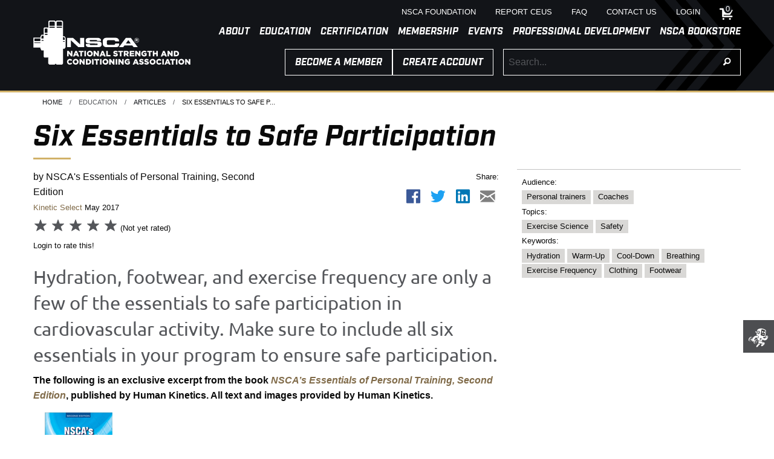

--- FILE ---
content_type: text/html; charset=utf-8
request_url: https://dxpprod.nsca.com/education/articles/kinetic-select/six-essentials-to-safe-participation/
body_size: 21523
content:

<!doctype html>
<html class="no-js" lang="en" prefix="og: http://ogp.me/ns#">
<head>
    <!--Universal Scripts-->
    <!--Osano Required to Be First Script-->
    <script src="https://cmp.osano.com/16Bj2LT6P7Baa9MX1/11845557-7629-4231-8633-84c96b5a8208/osano.js"></script>

    <!-- Google Tag Manager -->
    <script>
    (function (w, d, s, l, i) {
            w[l] = w[l] || []; w[l].push({
                'gtm.start':
                    new Date().getTime(), event: 'gtm.js'
            }); var f = d.getElementsByTagName(s)[0],
                j = d.createElement(s), dl = l != 'dataLayer' ? '&l=' + l : ''; j.async = true; j.src =
                    'https://www.googletagmanager.com/gtm.js?id=' + i + dl; f.parentNode.insertBefore(j, f);
        })(window, document, 'script', 'dataLayer', 'GTM-W7BDP6');</script>
    <!-- End Google Tag Manager -->

    <!-- Favicon -->
    <link rel="apple-touch-icon" sizes="180x180" href="/apple-touch-icon.png">
    <link rel="icon" type="image/png" sizes="32x32" href="/favicon-32x32.png">
    <link rel="icon" type="image/png" sizes="16x16" href="/favicon-16x16.png">
    <link rel="manifest" href="/site.webmanifest">
    <link rel="mask-icon" href="/safari-pinned-tab.svg" color="#5bbad5">
    <meta name="msapplication-TileColor" content="#005699">
    <meta name="theme-color" content="#005699">

    <!--Meta-->
    <title>Six Essentials to Safe Participation</title>
    <meta charset="utf-8">
    <meta http-equiv="X-UA-Compatible" content="IE=11" />
    <meta http-equiv="x-ua-compatible" content="ie=edge">
    <meta name="viewport" content="width=device-width, initial-scale=1.0">



    <meta property="fb:app_id" content="521603054592660" />
    <meta property="og:title" content="Six Essentials to Safe Participation" />


    <meta property="og:url" content="https://www.nsca.com/education/articles/kinetic-select/six-essentials-to-safe-participation/" />
    <meta property="og:type" content="article" />

    <meta property="og:description" content="Hydration, footwear, and exercise frequency are only a few of the essentials to safe participation in cardiovascular activity. Make sure to include all six essentials in your program to ensure safe participation." />
    <meta name="description" content="Hydration, footwear, and exercise frequency are only a few of the essentials to safe participation in cardiovascular activity. Make sure to include all six essentials in your program to ensure safe participation." />
    

	


        <meta property="article:published_time" content="5/1/2017 6:00:00 AM" />
        <meta property="article:expiration_time" content="1/1/0001 12:00:00 AM" />
        <meta property="article:section" />




    <link rel="canonical" href="https://www.nsca.com/education/articles/kinetic-select/six-essentials-to-safe-participation/" />

    

    <!-- Uncomment for testing on desktop -->
    

    


    <!--Styles-->


    <link href="/Content/assets/foundation-icons/foundation-icons.css" rel="stylesheet"/>
<link href="/Content/css/app.css?v=0.0.0.0" rel="stylesheet"/>

    

    <link rel="stylesheet" href="https://use.typekit.net/frd3pbt.css">


    <style>
			a,
			a:hover,
			a:active,
			a:visited {
				color:#806B49;
			}
    </style>
<script type="text/javascript">var appInsights=window.appInsights||function(config){function t(config){i[config]=function(){var t=arguments;i.queue.push(function(){i[config].apply(i,t)})}}var i={config:config},u=document,e=window,o="script",s="AuthenticatedUserContext",h="start",c="stop",l="Track",a=l+"Event",v=l+"Page",r,f;setTimeout(function(){var t=u.createElement(o);t.src=config.url||"https://js.monitor.azure.com/scripts/a/ai.0.js";u.getElementsByTagName(o)[0].parentNode.appendChild(t)});try{i.cookie=u.cookie}catch(y){}for(i.queue=[],r=["Event","Exception","Metric","PageView","Trace","Dependency"];r.length;)t("track"+r.pop());return t("set"+s),t("clear"+s),t(h+a),t(c+a),t(h+v),t(c+v),t("flush"),config.disableExceptionTracking||(r="onerror",t("_"+r),f=e[r],e[r]=function(config,t,u,e,o){var s=f&&f(config,t,u,e,o);return s!==!0&&i["_"+r](config,t,u,e,o),s}),i}({instrumentationKey:"2ad831a0-2f69-40c9-9b46-86bda8d6a471",sdkExtension:"a"});window.appInsights=appInsights;appInsights.queue&&appInsights.queue.length===0&&appInsights.trackPageView();</script></head>
<body id="root" data-resize>
    <!-- Google Tag Manager (noscript) -->
    <noscript>
        <iframe src="https://www.googletagmanager.com/ns.html?id=GTM-W7BDP6"
                height="0" width="0" style="display:none;visibility:hidden"></iframe>
    </noscript>
    <!-- End Google Tag Manager (noscript) -->
    <!-- off canvas menu -->



<div class="off-canvas position-left text-right" id="offCanvas" data-off-canvas data-transition="overlap">

    <button id="m-menu-btn" class="button large primary" style="border-radius: 0;" data-close>
        <svg version="1.1" id="m-menu-icon" xmlns="http://www.w3.org/2000/svg" xmlns:xlink="http://www.w3.org/1999/xlink" x="0px" y="0px"
             width="1em" height="1em" viewBox="0 0 100 100" enable-background="new 0 0 100 100" xml:space="preserve">
        <g>
        <path id="m-menu-icon-1" d="M17.563,30.277h0.012c0,1.245,1.004,2.254,2.246,2.267v0.002h60.359v-0.001c1.248-0.006,2.259-1.018,2.259-2.268h0.01l0-10.459h0c-0.002-1.251-1.017-2.265-2.269-2.265l0,0H19.821v0c0,0,0,0,0,0c-1.253,0-2.269,1.017-2.269,2.269c0,0.039,0.01,0.076,0.012,0.115L17.563,30.277z" />
            <path id="m-menu-icon-2" d="M80.179,42.504L80.179,42.504H19.821v0c0,0,0,0,0,0c-1.253,0-2.269,1.017-2.269,2.269c0,0.039,0.01,0.076,0.012,0.115l0,10.34h0.012c0,1.245,1.004,2.254,2.246,2.267v0.002h60.359v-0.001c1.248-0.006,2.259-1.018,2.259-2.268h0.01l0-10.459h0C82.446,43.518,81.431,42.504,80.179,42.504z" />
            <path id="m-menu-icon-3" d="M80.179,67.454L80.179,67.454H19.821l0,0c0,0,0,0,0,0c-1.253,0-2.269,1.017-2.269,2.269c0,0.039,0.01,0.076,0.012,0.115l0,10.34h0.012c0,1.245,1.004,2.254,2.246,2.267v0.002h60.359v-0.001c1.248-0.006,2.259-1.019,2.259-2.269h0.01l0-10.459h0C82.446,68.468,81.431,67.454,80.179,67.454z" />
        </g>
        </svg>
    </button>





    <!-- drilldown menu -->
    <ul class="vertical menu text-left" data-drilldown>

        <li>
             <a href="#">About</a>



                <ul class="vertical menu">
    <li>
        <a href="https://dxpprod.nsca.com/about-us/about-us/">
            About NSCA
        </a>



    </li>
    <li>
        <a href="https://dxpprod.nsca.com/about-us/position-statements/">
            Position Statements
        </a>



    </li>
    <li>
        <a href="https://dxpprod.nsca.com/about-us/media-room/">
            News &amp; Media
        </a>



    </li>
    <li>
        <a href="https://dxpprod.nsca.com/about-us/nsca-foundation/">
            NSCA Foundation
        </a>



            <ul class="vertical menu">
                    <li>
        <a href="/about-us/nsca-foundation/assistantship/">Assistantship</a>
    </li>
    <li>
        <a href="/about-us/nsca-foundation/grants/">Grants</a>
    </li>
    <li>
        <a href="/about-us/nsca-foundation/scholarships/">Scholarships</a>
    </li>
    <li>
        <a href="/about-us/nsca-foundation/donate/">Donate Today</a>
    </li>
    <li>
        <a href="/about-us/nsca-foundation/governance/">Leadership</a>
    </li>
    <li>
        <a href="/about-us/nsca-foundation/nscafdei/">NSCA Foundation DEI</a>
    </li>
    <li>
        <a href="/about-us/nsca-foundation/planned-giving-v2/">Planned Giving</a>
    </li>

            </ul>
    </li>
    <li>
        <a href="https://dxpprod.nsca.com/about-us/sponsorship/">
            Sponsorship
        </a>



    </li>
    <li>
        <a href="https://dxpprod.nsca.com/global/">
            Global
        </a>



    </li>

                </ul>


        </li><li>
             <a href="#">Education</a>



                <ul class="vertical menu">
    <li>
        <a href="https://dxpprod.nsca.com/education/education-overview/">
            Education Overview
        </a>



    </li>
    <li>
        <a href="https://dxpprod.nsca.com/education/articles/">
            Articles
        </a>



    </li>
    <li>
        <a href="https://dxpprod.nsca.com/education/courses2/">
            Courses
        </a>



    </li>
    <li>
        <a href="https://dxpprod.nsca.com/education/journals/">
            Journals
        </a>



    </li>
    <li>
        <a href="https://dxpprod.nsca.com/education/nsca-videos/">
            Videos
        </a>



    </li>
    <li>
        <a href="https://dxpprod.nsca.com/education/podcasts/">
            Podcasts
        </a>



    </li>
    <li>
        <a href="https://dxpprod.nsca.com/education/abstracts/">
            Abstracts
        </a>



    </li>
    <li>
        <a href="https://dxpprod.nsca.com/nscatv/">
            NSCA TV
        </a>



    </li>
    <li>
        <a href="https://dxpprod.nsca.com/casce/">
            CASCE ACCREDITATION
        </a>



            <ul class="vertical menu">
                    <li>
        <a href="/education/casce/why-casce/">Why CASCE</a>
    </li>
    <li>
        <a href="/education/casce/the-process/">The Process</a>
    </li>
    <li>
        <a href="/education/casce/apply/">Apply for CASCE</a>
    </li>
    <li>
        <a href="/education/casce/resources/">Resources and FAQS</a>
    </li>
    <li>
        <a href="/education/casce/find-a-program/">Find a Program</a>
    </li>
    <li>
        <a href="/education/casce/news/">News &amp; Articles</a>
    </li>
    <li>
        <a href="/education/casce/about-casce/">About CASCE</a>
    </li>

            </ul>
    </li>

                </ul>


        </li><li>
             <a href="#">Certification</a>



                <ul class="vertical menu">
    <li>
        <a href="https://dxpprod.nsca.com/certification-overview/">
            Certification Overview
        </a>



    </li>
    <li>
        <a href="https://dxpprod.nsca.com/choose-certification/">
            Choosing the Right Certification
        </a>



    </li>
    <li>
        <a href="https://dxpprod.nsca.com/certification/how-to-register-for-an-nsca-exam/">
            How to Register for an NSCA Exam
        </a>



    </li>
    <li>
        <a href="https://dxpprod.nsca.com/certification/newly-certified/">
            Newly Certified
        </a>



    </li>
    <li>
        <a href="https://dxpprod.nsca.com/certification/cscs/">
            CSCS
        </a>



    </li>
    <li>
        <a href="https://dxpprod.nsca.com/certification/csps/">
            CSPS
        </a>



    </li>
    <li>
        <a href="https://dxpprod.nsca.com/tactical/">
            TSAC-F
        </a>



    </li>
    <li>
        <a href="https://dxpprod.nsca.com/certification/nsca-cpt/">
            NSCA-CPT
        </a>



    </li>
    <li>
        <a href="https://dxpprod.nsca.com/cpss/">
            CPSS
        </a>



    </li>
    <li>
        <a href="https://dxpprod.nsca.com/certification/exam-preparation/">
            Exam Preparation
        </a>



    </li>
    <li>
        <a href="https://dxpprod.nsca.com/certification/recertification/">
            Stay Certified
        </a>



    </li>
    <li>
        <a href="https://dxpprod.nsca.com/certification/continuing-education/">
            Continuing Education
        </a>



    </li>
    <li>
        <a href="https://dxpprod.nsca.com/ceus/">
            CEU Opportunities
        </a>



    </li>
    <li>
        <a href="https://dxpprod.nsca.com/certification/certification-resources/certification-verification/">
            Verify Certification
        </a>



    </li>

                </ul>


        </li><li>
             <a href="#">Membership</a>



                <ul class="vertical menu">
    <li>
        <a href="https://dxpprod.nsca.com/membership/membership-overview/">
            Membership Overview
        </a>



    </li>
    <li>
        <a href="https://dxpprod.nsca.com/membership/benefits/">
            Benefits
        </a>



    </li>
    <li>
        <a href="https://dxpprod.nsca.com/go/election/">
            NSCA Voting
        </a>



    </li>
    <li>
        <a href="https://dxpprod.nsca.com/membership/insurance/">
            Insurance
        </a>



    </li>
    <li>
        <a href="https://dxpprod.nsca.com/membership/volunteer-leadership-opportunities/">
            Volunteer Leadership Opportunities
        </a>



    </li>
    <li>
        <a href="https://dxpprod.nsca.com/awards/">
            Member Awards
        </a>



    </li>
    <li>
        <a href="https://dxpprod.nsca.com/membership/pro-deals/">
            Pro Deals
        </a>



    </li>

                </ul>


        </li><li>
             <a href="#">Events</a>



                <ul class="vertical menu">
    <li>
        <a href="https://dxpprod.nsca.com/events/events-overview/">
            Events Overview
        </a>



    </li>
    <li>
        <a href="https://dxpprod.nsca.com/events/nsca-clinics/">
            Clinics
        </a>



    </li>
    <li>
        <a href="https://dxpprod.nsca.com/events/national-conferences/">
            Conferences
        </a>



    </li>
    <li>
        <a href="https://dxpprod.nsca.com/local/">
            State/Provincial &amp; Regional Events
        </a>



    </li>
    <li>
        <a href="https://dxpprod.nsca.com/events/exhibitors/">
            Exhibitors
        </a>



    </li>

                </ul>


        </li><li>
             <a href="#">Professional Development</a>



                <ul class="vertical menu">
    <li>
        <a href="https://dxpprod.nsca.com/professional-development/professional-development-overview/">
            Professional Development Overview
        </a>



    </li>
    <li>
        <a href="https://dxpprod.nsca.com/professional-development/career-services/">
            Articles &amp; Videos
        </a>



    </li>
    <li>
        <a href="https://dxpprod.nsca.com/professional-development/nsca-job-board/">
            Job Board
        </a>



    </li>
    <li>
        <a href="https://dxpprod.nsca.com/professional-development/professional-development-groups/">
            Professional Development Groups
        </a>



    </li>
    <li>
        <a href="https://dxpprod.nsca.com/spd-local/">
            Connect Locally
        </a>



    </li>
    <li>
        <a href="https://dxpprod.nsca.com/professional-development/special-interest-groups/">
            Special Interest Groups
        </a>



    </li>
    <li>
        <a href="https://dxpprod.nsca.com/professional-development/professional-areas/">
            Professional Areas
        </a>



            <ul class="vertical menu">
                    <li>
        <a href="/professional-development/professional-areas/researchers-and-educators/">Researchers and Educators</a>
    </li>
    <li>
        <a href="/professional-development/professional-areas/tsac-professionals/">TSAC Professionals</a>
    </li>
    <li>
        <a href="/professional-development/professional-areas/personal-trainers/">Personal Trainers</a>
    </li>
    <li>
        <a href="/professional-development/professional-areas/strength-and-conditioning-coaches/">Strength and Conditioning Coaches</a>
    </li>

            </ul>
    </li>

                </ul>


        </li><li>
             <a href="#">NSCA Bookstore</a>



                <ul class="vertical menu">
    <li>
        <a href="https://dxpprod.nsca.com/store/store-overview/">
            Store Overview
        </a>



    </li>
    <li>
        <a href="https://dxpprod.nsca.com/store/cscs-exam-prep-material/">
            CSCS Exam Prep Material
        </a>



    </li>
    <li>
        <a href="https://dxpprod.nsca.com/store/nsca-cpt-exam-prep-material/">
            NSCA-CPT Exam Prep Material
        </a>



    </li>
    <li>
        <a href="https://dxpprod.nsca.com/store/tsac-f-exam-prep-material/">
            TSAC-F Exam Prep Material
        </a>



    </li>
    <li>
        <a href="https://dxpprod.nsca.com/store/csps-exam-prep-material/">
            CSPS Exam Prep Material
        </a>



    </li>
    <li>
        <a href="https://dxpprod.nsca.com/store/cpss-exam-prep-material/">
            CPSS Exam Prep Material
        </a>



    </li>
    <li>
        <a href="https://dxpprod.nsca.com/store/education/">
            Education
        </a>



    </li>
    <li>
        <a href="https://dxpprod.nsca.com/store/gear/">
            Gear
        </a>



    </li>
    <li>
        <a href="https://dxpprod.nsca.com/store/gift-cards/">
            Gift Cards
        </a>



    </li>

                </ul>


        </li>

        <!-- utility -->
<li><a href="https://dxpprod.nsca.com/utility-navigation/nsca-foundation/">NSCA Foundation</a></li><li><a href="https://dxpprod.nsca.com/utility-navigation/report-ceus/">Report CEUs</a></li><li><a href="https://dxpprod.nsca.com/utility-navigation/FAQ/">FAQ</a></li><li><a href="https://dxpprod.nsca.com/utility-navigation/contact-us/">Contact Us</a></li><li><a href="https://dxpprod.nsca.com/login/">Login</a></li>                
    </ul>
    <!-- END: drilldown menu -->

</div>
<!-- END: off canvas menu -->


    <!-- off canvas content -->
    <div class="off-canvas-content" data-off-canvas-content>

        <!-- Header -->




<!-- custom mobile sticky nav -->
<div class="show-for-small-only" >
    <div class="mobile-portrait mobile-sticky-nav hide" style="width:100%;">

        <div class="grid-x grid-margin-x">
            <div class="shrink cell">
                <a href="#nav" id="mp-toggle-canvas"><i class="fi-list"></i></a>
            </div>
            <div class="shrink cell search-toggle">
                <a href="#search"><i class="fi-magnifying-glass"></i></a>
            </div>
            <div class="auto cell text-center">
                <a href="https://dxpprod.nsca.com/"><img src="/Content/assets/logosm_bg.svg" class="m-logo"></a>
            </div>
			<div class="shrink cell">
							<a href="https://dxpprod.nsca.com/login/" title="Sign in"><i class="fi-sign-in"></i></a>
					</div>

				<div class="shrink cell text-right shopping-cart-m">
                    <a href="https://dxpprod.nsca.com/shopping-cart/" title="Shopping cart"><i class="fi-shopping-cart"></i><span class="badge">0</span></a>
                </div>
        </div>

        <!-- mobile search -->
        <div class="grid-x grid-margin-x mobile-search hide">
            <div class="input-group">
                <input id="searchField-1" class="input-group-field search-field" type="text" inputmode="text" placeholder="Search...">
                <div class="input-group-button">
                    <a class="button large search-button" id="searchBtn">Search</a>
                </div>
            </div>
        </div>
        <!-- END: mobile search -->

    </div>
</div><!-- custom mobile sticky nav -->
<!-- custom mobile sticky nav -->
<div>
    <div class="mobile-landscape hide mobile-sticky-nav" style="width:100%;">
		<!-- Banner/Notiifcations -->




	

        <div class="grid-x grid-margin-x">
			<div class="shrink cell">
				<a title="Menu" id="ml-toggle-canvas"><i class="fi-list"></i></a>
			</div>
			<div class="shrink cell search-toggle">
				<a title="Search"><i class="fi-magnifying-glass"></i></a>
			</div>
			<div class="auto cell text-center">
				<a href="https://dxpprod.nsca.com/"><img src="/Content/assets/logosm_bg.svg" class="m-logo hidden-element"></a>
			</div>
			<div class="shrink cell text-right">
					<a href="https://dxpprod.nsca.com/login/" title="Sign in"><i class="fi-sign-in"></i></a>
			</div>

				<div class="shrink cell text-right shopping-cart-m">
					<a href="https://dxpprod.nsca.com/shopping-cart/" title="Shopping cart"><i class="fi-shopping-cart"></i><span class="badge">0</span></a>
				</div>
		</div>


		<!-- mobile search -->
		<div class="grid-x mobile-search hide">
			<div class="auto cell">
				<div class="input-group">
					<input id="searchField-2" class="input-group-field search-field" type="text" inputmode="text" placeholder="Search...">
					<div class="input-group-button">
						<a class="button large search-button" id="searchBtn">Search</a>
					</div>
				</div>
			</div>
		</div>
		<!-- END: mobile search -->

    </div>
</div><!-- custom mobile sticky nav -->

    



<!-- utility menu -->
<div class="nv-container" style="width:100%; z-index:6;">
	<!-- Banner/Notiifcations -->




	


<div class="utility-header utility-header--root">
    <div class="grid-container">
        <div class="grid-x grid-margin-x">
            <div class="small-12 cell">

				<div class="grid-x grid-margin-x show-for-small-only">
					<div class="shrink cell">
						<!-- mobile -->
						<a title="Menu button" id="nv-toggle-canvas"><i class="fi-list"></i></a>
					</div>
					<div class="auto cell"></div>
					<div class="shrink cell">
							<a href="https://dxpprod.nsca.com/login/" title="Sign in"><i class="fi-sign-in"></i></a>
					</div>
					<div class="shrink cell">
							<div class="shopping-cart"><a href="https://dxpprod.nsca.com/shopping-cart/" title="Shopping cart"><i class="fi-shopping-cart"></i><span class="badge">0</span></a></div>
					</div>
				</div>

                

					
                           

                <ul class="menu float-right show-for-medium">
<li class="hide-for-small-only"><a                                 href="https://dxpprod.nsca.com/utility-navigation/nsca-foundation/"
 ><small>NSCA Foundation</small></a>

                    </li><li class="hide-for-small-only"><a                                 href="https://dxpprod.nsca.com/utility-navigation/report-ceus/"
 ><small>Report CEUs</small></a>

                    </li><li class="hide-for-small-only"><a                                 href="https://dxpprod.nsca.com/utility-navigation/FAQ/"
 ><small>FAQ</small></a>

                    </li><li class="hide-for-small-only"><a                                 href="https://dxpprod.nsca.com/utility-navigation/contact-us/"
 ><small>Contact Us</small></a>

                    </li><li class="hide-for-small-only"><a                                 href="https://dxpprod.nsca.com/login/"
 ><small>Login</small></a>

                    </li>
                    <li class="shopping-cart"><a href="https://dxpprod.nsca.com/shopping-cart/" title="Shopping cart"><i class="fi-shopping-cart"></i><span class="badge">0</span></a></li>
					
                </ul>
            </div>
        </div>
    </div>
</div>
<!-- END: utility menu -->

<!-- primary menu -->




	<div class="navigation-menu accent-general-border-bottom">
        
        <div class="grid-container">
            <div class="grid-x grid-margin-x nsca-nav-position">


				<div class="small-12 cell">
                    <!-- dropdown navigation -->
                    <ul class="dropdown menu float-right show-for-medium" data-dropdown-menu>

                        <li>
							<span>About</span>



								<ul class="menu">
	<li>

		<a href="https://dxpprod.nsca.com/about-us/about-us/">
			About NSCA
		</a>



    </li>
	<li>

		<a href="https://dxpprod.nsca.com/about-us/position-statements/">
			Position Statements
		</a>



    </li>
	<li>

		<a href="https://dxpprod.nsca.com/about-us/media-room/">
			News &amp; Media
		</a>



    </li>
	<li>

		<a href="https://dxpprod.nsca.com/about-us/nsca-foundation/">
			NSCA Foundation
		</a>



		<ul class="menu">
            	<li>
		<a href="/about-us/nsca-foundation/assistantship/">Assistantship</a>
	</li>
	<li>
		<a href="/about-us/nsca-foundation/grants/">Grants</a>
	</li>
	<li>
		<a href="/about-us/nsca-foundation/scholarships/">Scholarships</a>
	</li>
	<li>
		<a href="/about-us/nsca-foundation/donate/">Donate Today</a>
	</li>
	<li>
		<a href="/about-us/nsca-foundation/governance/">Leadership</a>
	</li>
	<li>
		<a href="/about-us/nsca-foundation/nscafdei/">NSCA Foundation DEI</a>
	</li>
	<li>
		<a href="/about-us/nsca-foundation/planned-giving-v2/">Planned Giving</a>
	</li>

        </ul>
    </li>
	<li>

		<a href="https://dxpprod.nsca.com/about-us/sponsorship/">
			Sponsorship
		</a>



    </li>
	<li>

		<a href="https://dxpprod.nsca.com/global/">
			Global
		</a>



    </li>

								</ul>


						</li><li>
							<span>Education</span>



								<ul class="menu">
	<li>

		<a href="https://dxpprod.nsca.com/education/education-overview/">
			Education Overview
		</a>



    </li>
	<li>

		<a href="https://dxpprod.nsca.com/education/articles/">
			Articles
		</a>



    </li>
	<li>

		<a href="https://dxpprod.nsca.com/education/courses2/">
			Courses
		</a>



    </li>
	<li>

		<a href="https://dxpprod.nsca.com/education/journals/">
			Journals
		</a>



    </li>
	<li>

		<a href="https://dxpprod.nsca.com/education/nsca-videos/">
			Videos
		</a>



    </li>
	<li>

		<a href="https://dxpprod.nsca.com/education/podcasts/">
			Podcasts
		</a>



    </li>
	<li>

		<a href="https://dxpprod.nsca.com/education/abstracts/">
			Abstracts
		</a>



    </li>
	<li>

		<a href="https://dxpprod.nsca.com/nscatv/">
			NSCA TV
		</a>



    </li>
	<li>

		<a href="https://dxpprod.nsca.com/casce/">
			CASCE ACCREDITATION
		</a>



		<ul class="menu">
            	<li>
		<a href="/education/casce/why-casce/">Why CASCE</a>
	</li>
	<li>
		<a href="/education/casce/the-process/">The Process</a>
	</li>
	<li>
		<a href="/education/casce/apply/">Apply for CASCE</a>
	</li>
	<li>
		<a href="/education/casce/resources/">Resources and FAQS</a>
	</li>
	<li>
		<a href="/education/casce/find-a-program/">Find a Program</a>
	</li>
	<li>
		<a href="/education/casce/news/">News &amp; Articles</a>
	</li>
	<li>
		<a href="/education/casce/about-casce/">About CASCE</a>
	</li>

        </ul>
    </li>

								</ul>


						</li><li>
							<span>Certification</span>



								<ul class="menu">
	<li>

		<a href="https://dxpprod.nsca.com/certification-overview/">
			Certification Overview
		</a>



    </li>
	<li>

		<a href="https://dxpprod.nsca.com/choose-certification/">
			Choosing the Right Certification
		</a>



    </li>
	<li>

		<a href="https://dxpprod.nsca.com/certification/how-to-register-for-an-nsca-exam/">
			How to Register for an NSCA Exam
		</a>



    </li>
	<li>

		<a href="https://dxpprod.nsca.com/certification/newly-certified/">
			Newly Certified
		</a>



    </li>
	<li>

		<a href="https://dxpprod.nsca.com/certification/cscs/">
			CSCS
		</a>



    </li>
	<li>

		<a href="https://dxpprod.nsca.com/certification/csps/">
			CSPS
		</a>



    </li>
	<li>

		<a href="https://dxpprod.nsca.com/tactical/">
			TSAC-F
		</a>



    </li>
	<li>

		<a href="https://dxpprod.nsca.com/certification/nsca-cpt/">
			NSCA-CPT
		</a>



    </li>
	<li>

		<a href="https://dxpprod.nsca.com/cpss/">
			CPSS
		</a>



    </li>
	<li>

		<a href="https://dxpprod.nsca.com/certification/exam-preparation/">
			Exam Preparation
		</a>



    </li>
	<li>

		<a href="https://dxpprod.nsca.com/certification/recertification/">
			Stay Certified
		</a>



    </li>
	<li>

		<a href="https://dxpprod.nsca.com/certification/continuing-education/">
			Continuing Education
		</a>



    </li>
	<li>

		<a href="https://dxpprod.nsca.com/ceus/">
			CEU Opportunities
		</a>



    </li>
	<li>

		<a href="https://dxpprod.nsca.com/certification/certification-resources/certification-verification/">
			Verify Certification
		</a>



    </li>

								</ul>


						</li><li>
							<span>Membership</span>



								<ul class="menu">
	<li>

		<a href="https://dxpprod.nsca.com/membership/membership-overview/">
			Membership Overview
		</a>



    </li>
	<li>

		<a href="https://dxpprod.nsca.com/membership/benefits/">
			Benefits
		</a>



    </li>
	<li>

		<a href="https://dxpprod.nsca.com/go/election/">
			NSCA Voting
		</a>



    </li>
	<li>

		<a href="https://dxpprod.nsca.com/membership/insurance/">
			Insurance
		</a>



    </li>
	<li>

		<a href="https://dxpprod.nsca.com/membership/volunteer-leadership-opportunities/">
			Volunteer Leadership Opportunities
		</a>



    </li>
	<li>

		<a href="https://dxpprod.nsca.com/awards/">
			Member Awards
		</a>



    </li>
	<li>

		<a href="https://dxpprod.nsca.com/membership/pro-deals/">
			Pro Deals
		</a>



    </li>

								</ul>


						</li><li>
							<span>Events</span>



								<ul class="menu">
	<li>

		<a href="https://dxpprod.nsca.com/events/events-overview/">
			Events Overview
		</a>



    </li>
	<li>

		<a href="https://dxpprod.nsca.com/events/nsca-clinics/">
			Clinics
		</a>



    </li>
	<li>

		<a href="https://dxpprod.nsca.com/events/national-conferences/">
			Conferences
		</a>



    </li>
	<li>

		<a href="https://dxpprod.nsca.com/local/">
			State/Provincial &amp; Regional Events
		</a>



    </li>
	<li>

		<a href="https://dxpprod.nsca.com/events/exhibitors/">
			Exhibitors
		</a>



    </li>

								</ul>


						</li><li>
							<span>Professional Development</span>



								<ul class="menu">
	<li>

		<a href="https://dxpprod.nsca.com/professional-development/professional-development-overview/">
			Professional Development Overview
		</a>



    </li>
	<li>

		<a href="https://dxpprod.nsca.com/professional-development/career-services/">
			Articles &amp; Videos
		</a>



    </li>
	<li>

		<a href="https://dxpprod.nsca.com/professional-development/nsca-job-board/">
			Job Board
		</a>



    </li>
	<li>

		<a href="https://dxpprod.nsca.com/professional-development/professional-development-groups/">
			Professional Development Groups
		</a>



    </li>
	<li>

		<a href="https://dxpprod.nsca.com/spd-local/">
			Connect Locally
		</a>



    </li>
	<li>

		<a href="https://dxpprod.nsca.com/professional-development/special-interest-groups/">
			Special Interest Groups
		</a>



    </li>
	<li>

		<a href="https://dxpprod.nsca.com/professional-development/professional-areas/">
			Professional Areas
		</a>



		<ul class="menu">
            	<li>
		<a href="/professional-development/professional-areas/researchers-and-educators/">Researchers and Educators</a>
	</li>
	<li>
		<a href="/professional-development/professional-areas/tsac-professionals/">TSAC Professionals</a>
	</li>
	<li>
		<a href="/professional-development/professional-areas/personal-trainers/">Personal Trainers</a>
	</li>
	<li>
		<a href="/professional-development/professional-areas/strength-and-conditioning-coaches/">Strength and Conditioning Coaches</a>
	</li>

        </ul>
    </li>

								</ul>


						</li><li>
							<span>NSCA Bookstore</span>



								<ul class="menu">
	<li>

		<a href="https://dxpprod.nsca.com/store/store-overview/">
			Store Overview
		</a>



    </li>
	<li>

		<a href="https://dxpprod.nsca.com/store/cscs-exam-prep-material/">
			CSCS Exam Prep Material
		</a>



    </li>
	<li>

		<a href="https://dxpprod.nsca.com/store/nsca-cpt-exam-prep-material/">
			NSCA-CPT Exam Prep Material
		</a>



    </li>
	<li>

		<a href="https://dxpprod.nsca.com/store/tsac-f-exam-prep-material/">
			TSAC-F Exam Prep Material
		</a>



    </li>
	<li>

		<a href="https://dxpprod.nsca.com/store/csps-exam-prep-material/">
			CSPS Exam Prep Material
		</a>



    </li>
	<li>

		<a href="https://dxpprod.nsca.com/store/cpss-exam-prep-material/">
			CPSS Exam Prep Material
		</a>



    </li>
	<li>

		<a href="https://dxpprod.nsca.com/store/education/">
			Education
		</a>



    </li>
	<li>

		<a href="https://dxpprod.nsca.com/store/gear/">
			Gear
		</a>



    </li>
	<li>

		<a href="https://dxpprod.nsca.com/store/gift-cards/">
			Gift Cards
		</a>



    </li>

								</ul>


						</li>
                    </ul>
                    <!-- END: dropdown navigaton -->
                </div>


                <!-- mobile logo -->
                <div class="small-12 cell text-center show-for-small-only">
                    <a href="https://dxpprod.nsca.com/"><img id="nsca-logo-m" class="nsca-logo--size" src="/Content/assets/logorev_bg.svg" alt="NSCA Company Logo"></a>
                </div>
                <!-- member - account and search -->
				<div class="medium-4 show-for-medium-only cell">
                    <a href="https://dxpprod.nsca.com/"><img class="nsca-logo--size medium-logo" src="/Content/assets/logorev_bg.svg" alt="NSCA Company Logo"></a>
                </div>
                <div class="large-4 show-for-large cell">
                    <a href="https://dxpprod.nsca.com/"><img class="nsca-logo--size large-logo" src="/Content/assets/logorev_bg.svg" alt="NSCA Company Logo"></a>
                </div>
                <div class="medium-8 large-8 cell text-right">
						<div class="input-group show-for-large">
							<span class="input-group-label show-for-large">
								
								<a href="https://dxpprod.nsca.com/membership/membership-overview/" class="show-for-large button ">Become a member</a>


								<a href="https://dxpprod.nsca.com/user-registration/" class="show-for-large button ">Create Account</a>

							

								</span>
								<input id="searchField-3" class="input-group-field search-field" type="text" inputmode="text" placeholder="Search...">
								<div class="input-group-button">
									<button class="button search-button" id="searchBtn"><i class="fi-magnifying-glass"></i></button>
								</div>
							  </div>
                    
                    
                    <div class="show-for-medium-only">

						
						<div id="medium-start-group" class="">							
							<a href="https://dxpprod.nsca.com/membership/membership-overview/" class="button  medium-member-button">Become a member</a>
							<a href="https://dxpprod.nsca.com/user-registration/" class="button  medium-account-button">Create Account</a>
								<a class="button medium-search-button"><i class="fi-magnifying-glass"></i></a>
						</div>				
						<div id="medium-search-group" class="hide">
							<div class="input-group">
								<input id="searchField-5" class="input-group-field search-field" type="text" inputmode="text" placeholder="Search...">
								<div class="input-group-button">
									<button class="button search-button"><i class="fi-magnifying-glass"></i></button>
								</div>
							</div>
							<small class="">
								<a href="https://dxpprod.nsca.com/membership/membership-overview/" class="accent-white ">Become a member</a>
									 |
								
								<a href="https://dxpprod.nsca.com/user-registration/" class="accent-white ">Create Account</a>
							</small>
						</div>					
                    </div>
                </div>
                <!-- END: member - account and search -->


                
                <div class="small-12 cell text-center show-for-small-only" style="padding-top:2em;">
                    <div class="small-12 cell">
                        <div class="expanded button-group">
                                <a href="https://dxpprod.nsca.com/membership/membership-overview/" class="button">Become a member</a>
                                                        <a href="https://dxpprod.nsca.com/user-registration/" class="button">Create an Account</a>
                        </div>
                    </div>
                </div>
                
            </div>
        </div>
    </div>
</div>
<!-- END: primary menu -->

   

<!-- mobile search -->
<!--TODO: Link up the search form to the search page
               Reference to the search page is managed in Settings > Static Page/Folder and used on this page as:
               PageReference settingsPage.SearchPage
               -->

<div class="grid-container">
    <div class="grid-x grid-margin-x mobile-search show-for-small-only">
        <div class="input-group">
            <input id="searchField-4" class="input-group-field search-field" type="text" inputmode="text" placeholder="Search...">
            <div class="input-group-button">
                <div class="button large search-button" id="searchBtn" style="margin-bottom:0;"><i class="fi-magnifying-glass"></i></div>
            </div>
        </div>
    </div>
</div>
<!-- END: mobile search -->



        <!-- Breadcrumbs -->

        <form id="__AjaxAntiForgeryForm" action="#" method="post"> <input name="__RequestVerificationToken" type="hidden" value="8psxwndew02pMZ5sZLfp7RnjOPGoxUZ4M8fsU7vMeRhcHAvgX0h0S9O8wXow1BiGBLTNVSp05u7QYKOKDLYezHfwafb-TrktpKL8PSIBXKc1" /></form>

        <!-- Main content area -->
        







<div id="article-app" class="article-page">


    <div class="grid-container">
        <div class="grid-x grid-margin-x">
            <div class="small-12 cell">

                <!-- breadcrumbs -->


<!-- breadcrumbs -->
<div class="grid-container">
    <div class="grid-x grid-margin-x">
        <div class="small-12 cell">
            <nav aria-label="You are here:" role="navigation">
                <ul class="breadcrumbs">
                            <li><a href="/">Home</a></li>
                            <li class="disabled">Education</li>
                            <li><a href="/education/articles/">Articles</a></li>
                            <li><span class="show-for-sr">Current: </span> Six Essentials to Safe P...</li>
                </ul>
            </nav>
        </div>
    </div>
</div>

                <!-- title -->
                <h1 style="text-transform: none;">Six Essentials to Safe Participation</h1>

                <!-- title accent -->
                <div class="grid-x grid-margin-x">
                    <div class="small-4 medium-3 cell">
                        <div class="accent-general-background title-accent"></div>
                    </div>
                </div>

                <!-- two column layout for large screens -->
                <div class="grid-x grid-margin-x">
                    <!-- column one -->
                    <div class="medium-12 large-8 cell">

                        <div class="grid-x grid-margin-x">
                            <!-- author, publicationm, volume, issue -->
                            <div class="small-12 medium-6 cell">
                                <p>
                                        by NSCA&#39;s Essentials of Personal Training, Second Edition<br>
                                    <small>
                                            <a href="#">Kinetic Select</a>
                                        May 2017

                                    </small><br />
                                    <star-rating v-bind:content-id="10104"></star-rating>
                                </p>
                            </div>
                            <!-- Social -->
                                <div class="small-12 medium-6 cell text-center medium-text-right hide-for-print">
                                    <small>Share:</small><br>
                                    <a href="https://www.facebook.com/sharer.php?u=https://www.nsca.com/education/articles/kinetic-select/six-essentials-to-safe-participation/" target="_blank" title="Share on facebook" class="button facebook-btn"><i class="fi-social-facebook"></i></a>
                                    <a href="https://twitter.com/intent/tweet?text=Six%20Essentials%20to%20Safe%20Participation&amp;url=https://www.nsca.com/education/articles/kinetic-select/six-essentials-to-safe-participation/&amp;via=NSCA" target="_blank" title="Share on twitter" class="button twitter-btn"><i class="fi-social-twitter"></i></a>
                                    <a href="https://www.linkedin.com/shareArticle?mini=true&amp;url=https://www.nsca.com/education/articles/kinetic-select/six-essentials-to-safe-participation/&amp;title=Six%20Essentials%20to%20Safe%20Participation&amp;summary=Hydration,%20footwear,%20and%20exercise%20frequency%20are%20only%20a%20few%20of%20the%20essentials%20to%20safe%20participation%20in%20cardiovascular%20activity.%20Make%20sure%20to%20include%20all%20six%20essentials%20in%20your%20program%20to%20ensure%20safe%20participation.&amp;source=NSCA" target="_blank" tite="Share on linkedIn" class="button linkedin-btn"><i class="fi-social-linkedin"></i></a>
                                    <a href="mailto:?subject=Six%20Essentials%20to%20Safe%20Participation&amp;body=Article:%20https://www.nsca.com/education/articles/kinetic-select/six-essentials-to-safe-participation/" title="Share via email" class="button mail-btn"><i class="fi-mail"></i></a>
                                </div>
                        </div>


                        <!-- Audience, domain, CEU quiz, keywords -->
                        <div class="grid-x grid-margin-x hide-for-large">
                            <div class="small-12 cell audience">
                                <div id="audience" class="callout accent-callout small">
                                    <div class="grid-x grid-margin-x">


                                        <div class="small-12 medium-shrink cell">
                                            <small>Audience:</small><br>


                                                <a href="https://dxpprod.nsca.com/search/?searchQuery=&amp;audience=Personal trainers"><span class="label other label--link">Personal trainers</span></a>
                                                <a href="https://dxpprod.nsca.com/search/?searchQuery=&amp;audience=Coaches"><span class="label other label--link">Coaches</span></a>

                                        </div>
                                        <div class="small-12 medium-shrink cell">
                                                <small>Topics:</small><br>
                                                    <a href="https://dxpprod.nsca.com/search/?searchQuery=&amp;topics=Exercise Science"><span class="label other label--link">Exercise Science</span></a>
                                                    <a href="https://dxpprod.nsca.com/search/?searchQuery=&amp;topics=Safety"><span class="label other label--link">Safety</span></a>

                                        </div>


                                        <div class="small-12 medium-shrink cell end">
                                                <small>Keywords:</small><br>
                                                    <a href="https://dxpprod.nsca.com/search/?searchQuery=Hydration"><span class="label other label--link">Hydration</span></a>
                                                    <a href="https://dxpprod.nsca.com/search/?searchQuery=Warm-Up"><span class="label other label--link">Warm-Up</span></a>
                                                    <a href="https://dxpprod.nsca.com/search/?searchQuery=Cool-Down"><span class="label other label--link">Cool-Down</span></a>
                                                    <a href="https://dxpprod.nsca.com/search/?searchQuery=Breathing"><span class="label other label--link">Breathing</span></a>
                                                    <a href="https://dxpprod.nsca.com/search/?searchQuery=Exercise Frequency"><span class="label other label--link">Exercise Frequency</span></a>
                                                    <a href="https://dxpprod.nsca.com/search/?searchQuery=Clothing"><span class="label other label--link">Clothing</span></a>
                                                    <a href="https://dxpprod.nsca.com/search/?searchQuery=Footwear"><span class="label other label--link">Footwear</span></a>
                                        </div>


                                    </div>
                                </div>

                             

                            </div>
                        </div>


                        <h3 class="subheader">Hydration, footwear, and exercise frequency are only a few of the essentials to safe participation in cardiovascular activity. Make sure to include all six essentials in your program to ensure safe participation.</h3>

                        <div class="grid-x grid-margin-x">
                            <div class="block textblock medium-12 cell">

<div class="text-block">
    <div class="grid-x grid-margin-x">
        <div class="small-12 cell" >
            <p><span class="articleCopy"><strong>The following is an exclusive excerpt from the book&nbsp;<em><a title="NSCA’s Essentials of Personal Training, Second Edition" href="https://www.nsca.com/store/ProductDetailRedirect.aspx?CID=2147488814">NSCA’s Essentials of Personal Training, Second Edition</a></em>, published by Human Kinetics. All text and images provided by Human Kinetics.</strong></span></p>
<p><img alt="" src="/contentassets/18b47b0c4c1d492e8982752b8aedf3ae/cpt-book.png" height="150" width="150" /></p>
<h2><span class="articleSubHead">Safe Participation</span>&nbsp;</h2>
<p><span class="articleCopy">The six variables that should be considered to ensure safe participation in cardiovascular activities are (1) proper hydration; (2) appropriate clothing and footwear; (3) warm-up and cool-down; (4) prescription of exercise frequency, intensity, and duration; (5) proper breathing techniques; and (6) exercise program variation. The following sections address these variables.</span></p>
<h2><span class="articleSubHead">Hydration</span></h2>
<p><span class="articleCopy">Water makes up roughly 60% of the body mass and functions in regulating body temperature; acting as a solvent for glucose, minerals, amino acids, and vitamins; and provides a cushion and lubricant for joints. Thus, water is particularly important during high-intensity exercise in hot environments, when the body can lose as much as 2 to 4 quarts (about 2 to 3.8 L) of water every hour (30). The digestive system can absorb only approximately 1 quart (about 1 L) per hour. Thus, fluid replacement is most critical when high-intensity exercise is performed for an extended time period in a hot, humid environment.</span></p>
<p class="articleCopy"><span class="articleCopy">Generally speaking, water is the best fluid replacement for exercise durations of less than 1 hour, but sport drinks with sodium and glucose are recommended for durations greater than 1 hour (27,30). In addition, although perspiration rates can vary widely among individuals and in different environments, approximately 5 to 7 ml of fluid per kilogram body weight should be consumed at least four hours prior to exercise. Furthermore, clients should be encouraged to weigh themselves before and after exercise and to replace each pound that is lost with 20 to 24 ounces (about 0.6 to 0.7 L) of fluid (28)</span>.</p>
<h2 class="articleCopy"><span class="articleSubHead">Clothing and Footwear</span></h2>
<p class="articleCopy">Comfortable, loose-fitting clothing is important during aerobic activities because it allows for ease of movement. In very hot environments, the clothing should be as light as possible, while layered clothing should be used in the cold. A great deal of the body’s heat is lost through the head and extremities in cold weather, so hats, gloves, and scarves are recommended to prevent excessive heat loss. Proper footwear is also very important for weight-bearing activities such as walking and running. Generally speaking, shoes should provide cushioning, stability, and comfort while maintaining flexibility.</p>
<p class="articleCopy">The primary factor determining the quality of a running shoe is its compression capabilities, 50% of which are lost within 300 to 500 miles (483 to 805 km) of use (15). Of course, some running shoes are better than others; but in general, most running shoes should be replaced after 300 to 500 miles of use or every six months, whichever comes first. Runners with a high body weight or an unusual gait (e.g., overpronation or underpronation) may require more frequent shoe replacement. Tables 1 and 2 provide recommendations for shoe selection based on the type of activity and foot strike characteristics, and Figure 1 provides an illustration of overpronation and underpronation.<br /><br />Running shoes are generally made with three different types of forms: straight, semicurved, or curved (figure 14.2). Overpronators may benefit from a motion-control shoe with a straight last. Underpronators may favor a shoe with a curved last that allows greater foot range of motion. Neutral foot strikers may benefit from shoes with a semicurved last and moderate direction- and foot-control features (14). A consultation with a podiatrist to analyze running biomechanics may be helpful for proper shoe selection.<br /><br /><img alt="" src="/contentassets/18b47b0c4c1d492e8982752b8aedf3ae/chart1.jpg" height="148" width="650" /></p>
<p class="articleCopy">&nbsp;<img alt="" src="/contentassets/18b47b0c4c1d492e8982752b8aedf3ae/chart2.jpg" height="98" width="650" /><br /><br /><img alt="" src="/contentassets/18b47b0c4c1d492e8982752b8aedf3ae/chart3.jpg" height="600" width="350" /></p>
<p class="articleCopy"><span class="articleCopy"><strong>Figure 1:</strong>&nbsp;(a) Overpronation occurs when the foot collapses too far inward on the arch with each foot strike. (b) Neutral foot strike. (c) Underpronation (supination) occurs when foot strikes are too much on the outsides of the feet and have too little inward roll.</span><br /><br /><img alt="" src="/contentassets/18b47b0c4c1d492e8982752b8aedf3ae/chart4.jpg" height="286" width="350" /></p>
<p class="articleCopy"><strong>Figure 2:</strong>&nbsp;The shapes of straight, semicurved, and curved lasts. Overpronators may benefit from straight lasts, neutral foot strikers from semicurved lasts, and underpronators (supinators) from curved lasts.</p>
<h2 class="articleCopy"><span class="articleSubHead">Warm-Up and Cool-Down</span></h2>
<p class="articleCopy">Warm-up and cool-down activities help the cardiovascular and musculoskeletal systems adjust to the workload used during the exercise. If the training program requires exercise at a target heart rate, a 5- to 15-minute warm-up should be used to gradually increase heart rate to the target level, and the exercise session should be followed by a 5- to 15-minute cool-down to reduce heart rate. If desired, 5 to 15 minutes of low-intensity stretching exercises can also be used to help loosen up stiff muscles and joints after the warm-up or as part of the cool-down (see chapter 12).</p>
<h2 class="articleCopy"><span class="articleSubHead">Exercise Frequency, Intensity, and Duration</span></h2>
<p class="articleCopy">The following are general guidelines for frequency, intensity, and duration of cardiovascular exercise (2).<br />•&nbsp;<strong>Frequency:&nbsp;</strong>2 to 5 sessions per week<br />• <strong>Intensity:</strong>&nbsp;50% to 85% of heart rate reserve<br />• <strong>Duration:</strong>&nbsp;20 to 60 minutes<br /><br />Generally speaking, most clients are capable of performing a single exercise session continuously. Deconditioned clients, however, may benefit from intermittent bouts performed throughout the day. Chapter 16 provides information on designing aerobic endurance training programs.</p>
<h2 class="articleCopy"><span class="articleSubHead">Proper Breathing Techniques</span></h2>
<p class="articleCopy">It is important for clients to understand that it is not necessary to exercise in a state of breathlessness to achieve cardiovascular benefits. In general, breathing during cardiovascular exercise should be relaxed and regular. A general recommendation is that clients should be able to carry on a casual conversation while exercising and breathing through both the nose and mouth. However, competitive clients may require more advanced training techniques, such as sprint or interval training, that elicit high heart and breathing rates.</p>
<h2 class="articleCopy"><span class="articleSubHead">Exercise Program Variation</span></h2>
<p class="articleCopy">Exercise program variation is important for reducing the chances of overuse injuries. It is also important to remember, however, that introducing new exercises into a program will usually require decreases in intensity. For example, a client who has been riding a stationary bike for 30 minutes three times per week may not be able to immediately switch to treadmill running for 30 minutes three times per week. Instead, the client should be gradually acclimated to the new activity.</p>
<p class="articleCopy">In addition, each exercise presents a unique stress, thereby eliciting adaptations that are specific to that modality. General adaptations to the cardiovascular and pulmonary systems carry over well from one exercise to the next, but the client’s musculoskeletal system and connective tissues will not be accustomed to the mechanical stresses of running if she is usually cycling. Thus, personal trainers should pay careful attention to their clients as they adapt from one exercise modality to the next.</p>
<p class="articleCopy"><strong><em><a title="NSCA’s Essentials of Personal Training, Second Edition" href="https://www.nsca.com/store/ProductDetailRedirect.aspx?CID=2147488814">&nbsp;</a></em></strong></p>
        </div>
    </div>
</div>
</div><div class="block textblock medium-12 cell">

<div class="text-block">
    <div class="grid-x grid-margin-x">
        <div class="small-12 cell" >
            <hr />
<p><em>This article originally appeared in Personal Training Quarterly (PTQ)&mdash;a quarterly publication for NSCA Members&nbsp;<span class="articlecopy">designed specifically for the personal trainer. Discover easy-to-read, research-based articles that take your training knowledge further with Nutrition, Programming, and Personal Business Development columns in each quarterly, electronic issue.&nbsp;</span></em><strong><a title="PTQ Articles" href="/education/journals/personal-training-quarterly/"><em>Read more articles from PTQ</em></a><em>&nbsp;&raquo;</em></strong></p>
        </div>
    </div>
</div>
</div>
                        </div>

                        <!-- Social -->
                            <div class="small-12 cell text-center large-text-left hide-for-print">
                                <small>Share:</small><br>
                                <a href="https://www.facebook.com/sharer.php?u=https://www.nsca.com/education/articles/kinetic-select/six-essentials-to-safe-participation/" target="_blank" title="Share on facebook" class="button facebook-btn"><i class="fi-social-facebook"></i></a>
                                <a href="https://twitter.com/intent/tweet?text=Six%20Essentials%20to%20Safe%20Participation&amp;url=https://www.nsca.com/education/articles/kinetic-select/six-essentials-to-safe-participation/&amp;via=NSCA" target="_blank" title="Share on twitter" class="button twitter-btn"><i class="fi-social-twitter"></i></a>
                                <a href="https://www.linkedin.com/shareArticle?mini=true&amp;url=https://www.nsca.com/education/articles/kinetic-select/six-essentials-to-safe-participation/&amp;title=Six%20Essentials%20to%20Safe%20Participation&amp;summary=Hydration,%20footwear,%20and%20exercise%20frequency%20are%20only%20a%20few%20of%20the%20essentials%20to%20safe%20participation%20in%20cardiovascular%20activity.%20Make%20sure%20to%20include%20all%20six%20essentials%20in%20your%20program%20to%20ensure%20safe%20participation.&amp;source=NSCA" target="_blank" tite="Share on linkedIn" class="button linkedin-btn"><i class="fi-social-linkedin"></i></a>
                                <a href="mailto:?subject=Six%20Essentials%20to%20Safe%20Participation&amp;body=Article:%20https://www.nsca.com/education/articles/kinetic-select/six-essentials-to-safe-participation/" title="Share via email" class="button mail-btn"><i class="fi-mail"></i></a>
                            </div>


                        <!-- PDF download button -->
                        <div class="grid-x grid-margin-x">
                            <div class="small-12 cell">


                                <small></small>

                            </div>
                        </div>

                    </div>


                    <!-- column two -->
                    <div class="medium-12 large-4 cell">

                        <!-- Author highlight blocks -->
                        <!-- END: Author highlight blocks -->
                        <!-- Audience, domain, CEU quiz, keywords -->
                        <div class="grid-x grid-margin-x show-for-large">
                            <div class="small-12 cell audience">
                                <div id="audience" class="callout accent-callout small" style="border-bottom:none;">
                                    <div class="grid-x grid-margin-x">


                                        <div class="medium-12 cell">
                                            <small>Audience:</small><br>

                                                <a href="https://dxpprod.nsca.com/search/?searchQuery=&amp;audience=Personal trainers"><span class="label other label--link">Personal trainers</span></a>
                                                <a href="https://dxpprod.nsca.com/search/?searchQuery=&amp;audience=Coaches"><span class="label other label--link">Coaches</span></a>

                                        </div>
                                        <div class="medium-12 cell">
                                                <small>Topics:</small><br>
                                                    <a href="https://dxpprod.nsca.com/search/?searchQuery=&amp;topics=Exercise Science"><span class="label other label--link">Exercise Science</span></a>
                                                    <a href="https://dxpprod.nsca.com/search/?searchQuery=&amp;topics=Safety"><span class="label other label--link">Safety</span></a>
                                        </div>
                                        <div class="medium-12 cell">
                                                <small>Keywords:</small><br>
                                                    <a href="https://dxpprod.nsca.com/search/?searchQuery=Hydration"><span class="label other label--link">Hydration</span></a>
                                                    <a href="https://dxpprod.nsca.com/search/?searchQuery=Warm-Up"><span class="label other label--link">Warm-Up</span></a>
                                                    <a href="https://dxpprod.nsca.com/search/?searchQuery=Cool-Down"><span class="label other label--link">Cool-Down</span></a>
                                                    <a href="https://dxpprod.nsca.com/search/?searchQuery=Breathing"><span class="label other label--link">Breathing</span></a>
                                                    <a href="https://dxpprod.nsca.com/search/?searchQuery=Exercise Frequency"><span class="label other label--link">Exercise Frequency</span></a>
                                                    <a href="https://dxpprod.nsca.com/search/?searchQuery=Clothing"><span class="label other label--link">Clothing</span></a>
                                                    <a href="https://dxpprod.nsca.com/search/?searchQuery=Footwear"><span class="label other label--link">Footwear</span></a>
                                        </div>
										<div class="medium-12 cell">
										</div>
                                        

                                    </div>
                                </div>

                            </div>
                        </div>

                        <!--- PDF link -->
                        <div class="grid-x grid-margin-x show-for-large">
                            <div class="small-12 cell">
                            </div>
                        </div>

                        <related-media v-bind:topics="'Exercise Science,Safety'" v-bind:lg-col-num="12" v-bind:take="6" v-bind:current-article-id="10104" v-bind:accent-color="'accent-general-background'" v-bind:section-title="'Related Education'"></related-media>

                    </div>

                </div>


            </div>
        </div>
    </div>
    </div>



        <!-- Footer -->





<div id="footer" class="footer">
    <div class="grid-container">
    <div class="grid-x grid-margin-x footer-block">
        <div class="small-12 medium-4 cell text-center medium-text-left">
            <img class="nsca-logo--size hide-for-print" src="/Content/assets/logorev_bg.svg" alt="NSCA Company Logo">
			<img class="nsca-logo--size show-for-print" src="/Content/assets/logorev_bg-black.svg" alt="NSCA Company Logo">
        </div>
        
        <div class="small-12 medium-4 cell text-center medium-text-left footer-block hide-for-print">
            <p>The NSCA is a recognized 501(c)(3) educational nonprofit dedicated to advancing strength and conditioning research and education for all people.</p>
                <a href="https://dxpprod.nsca.com/about-us/about-us/" class="button secondary-ghost-button">See Our Mission</a>
        </div>
        
        <div class="small-12 medium-4 cell left-divider-decor text-center medium-text-left footer-block">
            <div class="grid-x grid-margin-x">
                <div class="small-12 cell text-center medium-text-left">
                    <p>
National Strength and Conditioning Association<br />
1885 Bob Johnson Drive<br />

                        Colorado Springs, CO 80906
                    </p>
                </div>
            </div>
            <div class="grid-x grid-margin-x">
                <div class="small-12 large-6 cell text-center medium-text-left contact-email">
                    <p>
                            <a class="button " href="https://dxpprod.nsca.com/utility-navigation/contact-us/">Contact Us</a><br />
                    </p>
                </div>
            </div>
        </div>
    </div>
    </div>
</div>
<div class="footer-two hide-for-small-only">
    <div class="grid-container">
        <div class="grid-x grid-margin-x medium-up-4 large-up-7">

            <!-- footer menu -->
            <div class="cell">
                <h6>About</h6>



                    <ul class="list">
    <li>
        <a href="https://dxpprod.nsca.com/about-us/about-us/" title="About NSCA">
            <small>About NSCA</small>
        </a>



    </li>
    <li>
        <a href="https://dxpprod.nsca.com/about-us/position-statements/" title="Position Statements">
            <small>Position Statements</small>
        </a>



    </li>
    <li>
        <a href="https://dxpprod.nsca.com/about-us/media-room/" title="News &amp; Media">
            <small>News &amp; Media</small>
        </a>



    </li>
    <li>
        <a href="https://dxpprod.nsca.com/about-us/nsca-foundation/" title="NSCA Foundation">
            <small>NSCA Foundation</small>
        </a>



            <ul class="list">
                    <li>
        <a href="https://dxpprod.nsca.com/assistantship/" title="Assistantship">
            <small>Assistantship</small>
        </a>
    </li>
    <li>
        <a href="https://dxpprod.nsca.com/grants/" title="Grants">
            <small>Grants</small>
        </a>
    </li>
    <li>
        <a href="https://dxpprod.nsca.com/scholarships/" title="Scholarships">
            <small>Scholarships</small>
        </a>
    </li>
    <li>
        <a href="https://dxpprod.nsca.com/about-us/nsca-foundation/donate/" title="Donate Today">
            <small>Donate Today</small>
        </a>
    </li>
    <li>
        <a href="https://dxpprod.nsca.com/about-us/nsca-foundation/governance/" title="Leadership">
            <small>Leadership</small>
        </a>
    </li>
    <li>
        <a href="https://dxpprod.nsca.com/about-us/nsca-foundation/nscafdei/" title="NSCA Foundation DEI">
            <small>NSCA Foundation DEI</small>
        </a>
    </li>
    <li>
        <a href="https://dxpprod.nsca.com/about-us/nsca-foundation/planned-giving-v2/" title="Planned Giving">
            <small>Planned Giving</small>
        </a>
    </li>

            </ul>
    </li>
    <li>
        <a href="https://dxpprod.nsca.com/about-us/sponsorship/" title="Sponsorship">
            <small>Sponsorship</small>
        </a>



    </li>
    <li>
        <a href="https://dxpprod.nsca.com/global/" title="Global">
            <small>Global</small>
        </a>



    </li>

                    </ul>


            </div><div class="cell">
                <h6>Education</h6>



                    <ul class="list">
    <li>
        <a href="https://dxpprod.nsca.com/education/education-overview/" title="Education Overview">
            <small>Education Overview</small>
        </a>



    </li>
    <li>
        <a href="https://dxpprod.nsca.com/education/articles/" title="Articles">
            <small>Articles</small>
        </a>



    </li>
    <li>
        <a href="https://dxpprod.nsca.com/education/courses2/" title="Courses">
            <small>Courses</small>
        </a>



    </li>
    <li>
        <a href="https://dxpprod.nsca.com/education/journals/" title="Journals">
            <small>Journals</small>
        </a>



    </li>
    <li>
        <a href="https://dxpprod.nsca.com/education/nsca-videos/" title="Videos">
            <small>Videos</small>
        </a>



    </li>
    <li>
        <a href="https://dxpprod.nsca.com/education/podcasts/" title="Podcasts">
            <small>Podcasts</small>
        </a>



    </li>
    <li>
        <a href="https://dxpprod.nsca.com/education/abstracts/" title="Abstracts">
            <small>Abstracts</small>
        </a>



    </li>
    <li>
        <a href="https://dxpprod.nsca.com/nscatv/" title="NSCA TV">
            <small>NSCA TV</small>
        </a>



    </li>
    <li>
        <a href="https://dxpprod.nsca.com/casce/" title="CASCE ACCREDITATION">
            <small>CASCE ACCREDITATION</small>
        </a>



            <ul class="list">
                    <li>
        <a href="https://dxpprod.nsca.com/education/casce/why-casce/" title="Why CASCE">
            <small>Why CASCE</small>
        </a>
    </li>
    <li>
        <a href="https://dxpprod.nsca.com/education/casce/the-process/" title="The Process">
            <small>The Process</small>
        </a>
    </li>
    <li>
        <a href="https://dxpprod.nsca.com/education/casce/apply/" title="Apply for CASCE">
            <small>Apply for CASCE</small>
        </a>
    </li>
    <li>
        <a href="https://dxpprod.nsca.com/education/casce/resources/" title="Resources and FAQS">
            <small>Resources and FAQS</small>
        </a>
    </li>
    <li>
        <a href="https://dxpprod.nsca.com/education/casce/find-a-program/" title="Find a Program">
            <small>Find a Program</small>
        </a>
    </li>
    <li>
        <a href="https://dxpprod.nsca.com/education/casce/news/" title="News &amp; Articles">
            <small>News &amp; Articles</small>
        </a>
    </li>
    <li>
        <a href="https://dxpprod.nsca.com/education/casce/about-casce/" title="About CASCE">
            <small>About CASCE</small>
        </a>
    </li>

            </ul>
    </li>

                    </ul>


            </div><div class="cell">
                <h6>Certification</h6>



                    <ul class="list">
    <li>
        <a href="https://dxpprod.nsca.com/certification-overview/" title="Certification Overview">
            <small>Certification Overview</small>
        </a>



    </li>
    <li>
        <a href="https://dxpprod.nsca.com/choose-certification/" title="Choosing the Right Certification">
            <small>Choosing the Right Certification</small>
        </a>



    </li>
    <li>
        <a href="https://dxpprod.nsca.com/certification/how-to-register-for-an-nsca-exam/" title="How to Register for an NSCA Exam">
            <small>How to Register for an NSCA Exam</small>
        </a>



    </li>
    <li>
        <a href="https://dxpprod.nsca.com/certification/newly-certified/" title="Newly Certified">
            <small>Newly Certified</small>
        </a>



    </li>
    <li>
        <a href="https://dxpprod.nsca.com/certification/cscs/" title="CSCS">
            <small>CSCS</small>
        </a>



    </li>
    <li>
        <a href="https://dxpprod.nsca.com/certification/csps/" title="CSPS">
            <small>CSPS</small>
        </a>



    </li>
    <li>
        <a href="https://dxpprod.nsca.com/tactical/" title="TSAC-F">
            <small>TSAC-F</small>
        </a>



    </li>
    <li>
        <a href="https://dxpprod.nsca.com/certification/nsca-cpt/" title="NSCA-CPT">
            <small>NSCA-CPT</small>
        </a>



    </li>
    <li>
        <a href="https://dxpprod.nsca.com/cpss/" title="CPSS">
            <small>CPSS</small>
        </a>



    </li>
    <li>
        <a href="https://dxpprod.nsca.com/certification/exam-preparation/" title="Exam Preparation">
            <small>Exam Preparation</small>
        </a>



    </li>
    <li>
        <a href="https://dxpprod.nsca.com/certification/recertification/" title="Stay Certified">
            <small>Stay Certified</small>
        </a>



    </li>
    <li>
        <a href="https://dxpprod.nsca.com/certification/continuing-education/" title="Continuing Education">
            <small>Continuing Education</small>
        </a>



    </li>
    <li>
        <a href="https://dxpprod.nsca.com/ceus/" title="CEU Opportunities">
            <small>CEU Opportunities</small>
        </a>



    </li>
    <li>
        <a href="https://dxpprod.nsca.com/certification/certification-resources/certification-verification/" title="Verify Certification">
            <small>Verify Certification</small>
        </a>



    </li>

                    </ul>


            </div><div class="cell">
                <h6>Membership</h6>



                    <ul class="list">
    <li>
        <a href="https://dxpprod.nsca.com/membership/membership-overview/" title="Membership Overview">
            <small>Membership Overview</small>
        </a>



    </li>
    <li>
        <a href="https://dxpprod.nsca.com/membership/benefits/" title="Benefits">
            <small>Benefits</small>
        </a>



    </li>
    <li>
        <a href="https://dxpprod.nsca.com/go/election/" title="NSCA Voting">
            <small>NSCA Voting</small>
        </a>



    </li>
    <li>
        <a href="https://dxpprod.nsca.com/membership/insurance/" title="Insurance">
            <small>Insurance</small>
        </a>



    </li>
    <li>
        <a href="https://dxpprod.nsca.com/membership/volunteer-leadership-opportunities/" title="Volunteer Leadership Opportunities">
            <small>Volunteer Leadership Opportunities</small>
        </a>



    </li>
    <li>
        <a href="https://dxpprod.nsca.com/awards/" title="Member Awards">
            <small>Member Awards</small>
        </a>



    </li>
    <li>
        <a href="https://dxpprod.nsca.com/membership/pro-deals/" title="Pro Deals">
            <small>Pro Deals</small>
        </a>



    </li>

                    </ul>


            </div><div class="cell">
                <h6>Events</h6>



                    <ul class="list">
    <li>
        <a href="https://dxpprod.nsca.com/events/events-overview/" title="Events Overview">
            <small>Events Overview</small>
        </a>



    </li>
    <li>
        <a href="https://dxpprod.nsca.com/events/nsca-clinics/" title="Clinics">
            <small>Clinics</small>
        </a>



    </li>
    <li>
        <a href="https://dxpprod.nsca.com/events/national-conferences/" title="Conferences">
            <small>Conferences</small>
        </a>



    </li>
    <li>
        <a href="https://dxpprod.nsca.com/local/" title="State/Provincial &amp; Regional Events">
            <small>State/Provincial &amp; Regional Events</small>
        </a>



    </li>
    <li>
        <a href="https://dxpprod.nsca.com/events/exhibitors/" title="Exhibitors">
            <small>Exhibitors</small>
        </a>



    </li>

                    </ul>


            </div><div class="cell">
                <h6>Professional Development</h6>



                    <ul class="list">
    <li>
        <a href="https://dxpprod.nsca.com/professional-development/professional-development-overview/" title="Professional Development Overview">
            <small>Professional Development Overview</small>
        </a>



    </li>
    <li>
        <a href="https://dxpprod.nsca.com/professional-development/career-services/" title="Articles &amp; Videos">
            <small>Articles &amp; Videos</small>
        </a>



    </li>
    <li>
        <a href="https://dxpprod.nsca.com/professional-development/nsca-job-board/" title="Job Board">
            <small>Job Board</small>
        </a>



    </li>
    <li>
        <a href="https://dxpprod.nsca.com/professional-development/professional-development-groups/" title="Professional Development Groups">
            <small>Professional Development Groups</small>
        </a>



    </li>
    <li>
        <a href="https://dxpprod.nsca.com/spd-local/" title="Connect Locally">
            <small>Connect Locally</small>
        </a>



    </li>
    <li>
        <a href="https://dxpprod.nsca.com/professional-development/special-interest-groups/" title="Special Interest Groups">
            <small>Special Interest Groups</small>
        </a>



    </li>
    <li>
        <a href="https://dxpprod.nsca.com/professional-development/professional-areas/" title="Professional Areas">
            <small>Professional Areas</small>
        </a>



            <ul class="list">
                    <li>
        <a href="https://dxpprod.nsca.com/professional-development/professional-areas/researchers-and-educators/" title="Researchers and Educators">
            <small>Researchers and Educators</small>
        </a>
    </li>
    <li>
        <a href="https://dxpprod.nsca.com/professional-development/professional-areas/tsac-professionals/" title="TSAC Professionals">
            <small>TSAC Professionals</small>
        </a>
    </li>
    <li>
        <a href="https://dxpprod.nsca.com/professional-development/professional-areas/personal-trainers/" title="Personal Trainers">
            <small>Personal Trainers</small>
        </a>
    </li>
    <li>
        <a href="https://dxpprod.nsca.com/professional-development/professional-areas/strength-and-conditioning-coaches/" title="Strength and Conditioning Coaches">
            <small>Strength and Conditioning Coaches</small>
        </a>
    </li>

            </ul>
    </li>

                    </ul>


            </div><div class="cell">
                <h6>NSCA Bookstore</h6>



                    <ul class="list">
    <li>
        <a href="https://dxpprod.nsca.com/store/store-overview/" title="Store Overview">
            <small>Store Overview</small>
        </a>



    </li>
    <li>
        <a href="https://dxpprod.nsca.com/store/cscs-exam-prep-material/" title="CSCS Exam Prep Material">
            <small>CSCS Exam Prep Material</small>
        </a>



    </li>
    <li>
        <a href="https://dxpprod.nsca.com/store/nsca-cpt-exam-prep-material/" title="NSCA-CPT Exam Prep Material">
            <small>NSCA-CPT Exam Prep Material</small>
        </a>



    </li>
    <li>
        <a href="https://dxpprod.nsca.com/store/tsac-f-exam-prep-material/" title="TSAC-F Exam Prep Material">
            <small>TSAC-F Exam Prep Material</small>
        </a>



    </li>
    <li>
        <a href="https://dxpprod.nsca.com/store/csps-exam-prep-material/" title="CSPS Exam Prep Material">
            <small>CSPS Exam Prep Material</small>
        </a>



    </li>
    <li>
        <a href="https://dxpprod.nsca.com/store/cpss-exam-prep-material/" title="CPSS Exam Prep Material">
            <small>CPSS Exam Prep Material</small>
        </a>



    </li>
    <li>
        <a href="https://dxpprod.nsca.com/store/education/" title="Education">
            <small>Education</small>
        </a>



    </li>
    <li>
        <a href="https://dxpprod.nsca.com/store/gear/" title="Gear">
            <small>Gear</small>
        </a>



    </li>
    <li>
        <a href="https://dxpprod.nsca.com/store/gift-cards/" title="Gift Cards">
            <small>Gift Cards</small>
        </a>



    </li>

                    </ul>


            </div>
            <!-- end footer menu -->

        </div>
    </div>
</div>
<div class="utility">
    <div class="grid-container">
        <div class="grid-x grid-margin-x">
            <div class="small-12 medium-12 large-10 cell text-center medium-text-left">
                <ul class="copyright-list">
                    <li><a href="https://dxpprod.nsca.com/privacy-policy/"><small>Privacy Policy</small></a></li>
                    <li><a href="#" onclick="Osano.cm.showDoNotSell()"><small>Your Privacy Choices </small></a><img src="/Content/assets/privacyoptions.svg" alt="California Consumer Privacy Act (CCPA) Opt-Out Icon" width="38" /></li>
                    <li><a href="https://dxpprod.nsca.com/terms-of-use/"><small>Terms of Use</small></a></li>
                    <li><a href="https://dxpprod.nsca.com/education/reporting-errors/"><small>Retraction and Correction Policy</small></a></li>
                    <li><small>&copy; 2025 National Strength and Conditioning Association</small></li>
                </ul>
            </div>
            <div class="small-12 medium-12 large-2 cell text-center medium-text-left large-text-right end">
                <ul class="social-list">
                    <!-- social -->
                        <li class="twitter-m social"><a href="https://twitter.com/NSCA" title="NSCA twitter"><i class="fi-social-twitter"></i></a></li>
                                            <li class="facebook-m social"><a href="https://www.facebook.com/NSCAofficial" title="NSCA facebook page"><i class="fi-social-facebook"></i></a></li>
                                            <li class="instagram-m social"><a href="https://www.instagram.com/nscaofficial" title="NSCA instagram"><i class="fi-social-instagram"></i></a></li>
                                            <li class="linkedin-m social"><a href="https://www.linkedin.com/company/national-strength-and-conditioning-association/?trk=biz-companies-cym" title="NSCA linked in"><i class="fi-social-linkedin"></i></a></li>
                </ul>
            </div>
        </div>
    </div>
</div><!-- END: Footer-->



    </div>
    <!-- END: off canvas content -->
    <!-- Added to cart modal -->
    <div class="reveal text-center" id="checkoutModal" data-reveal>
        <div class="grid-x grid-padding-x align-center">
            <div class="badge-type-icon accent-general-background text-center"><i class="fi-shopping-cart"></i></div>
        </div>

        <h4><span id="productName"></span> has been added to your shopping cart!</h4>

        <div style="min-height: 5em;"></div>

        <div class="button-group expanded stacked-for-small">
            <!-- TODO: Define where these buttons go -->
            <a class="button clear" href="https://dxpprod.nsca.com/store/store-overview/">Continue Shopping</a>
            <a class="button loading-button" href="https://dxpprod.nsca.com/store/checkout/">Checkout Now</a><br>

        </div>
    </div>

    <!-- ai help modal -->


    <!-- ai help -->
    <div class="ai-help-btn">
        <a class="button primary large">

<svg xmlns="http://www.w3.org/2000/svg" id="m-menu-icon" style="width: .7em; height: .7em; margin: -7px 7px 7px -10px;" xmlns="http://www.w3.org/2000/svg" xmlns:xlink="http://www.w3.org/1999/xlink" x="0px" y="0px" width=".7em" height=".7em" viewBox="10 -10 130 130" enable-background="new 0 0 100 100" xml:space="preserve">
    <!-- Generator: Adobe Illustrator 29.2.1, SVG Export Plug-In . SVG Version: 2.1.0 Build 116)  -->
<defs>
<style>
    .st0 {
        fill: #fff;
    }

    .st1 {
        fill: none;
        stroke: #fff;
        stroke-miterlimit: 10;
        stroke-width: 2.9px;
    }

    .st4 {
        fill: #000;
    }

    .st5 {
        fill: #fff;
    }

    .st6 {
        fill: #fff;
    }
</style>
    </defs>
    


<g>
<path class="st0" d="M115.5,148.3c-2.1.8-7.9,4.5-9.8,6,0-3.2-.6-6.3-1.6-9.3,3.4-1.8,7.1-3,9.9-5.7.9,2.9.6,2.8.9,5.6.1,1.2.7,2.2.7,3.5Z" />
<g>
<path class="st1" d="M90.5,217.6c3.4-13.7,13.4-26.4,25.2-33.6,4.1-2.5,9.3-4.5,14.1-3.2,2.5.7,4.5,2.2,5.9,4.3,3.4,7.8,2.4,16.3-.5,24.1-4.7,12.7-14.3,26-26.7,31.7-3.5,1.6-7.6,2.5-11.4,1.1-2-.7-3.6-2-5-3.6-3.8-6.6-3.6-13.5-1.7-20.8Z" />
<path class="st1" d="M105.7,213.7c1.5-4.4,5.2-9.9,9.3-12,1.2-.6,2.6-.9,3.8-.4.9.3,1.6,1.1,2.2,1.8,1.2,2.8,1.2,5.1.2,7.9-1.8,4.9-5.7,10.3-10.4,12.5l-.3.2c-2.1-.2-3.2-.3-4.6-1.9-1.3-2.8-1.1-5.2-.2-8.1Z" />
<path class="st6" d="M111.8,213.1c.7-2,2.3-4.1,4.2-5,1-.5,3.9.6,4.9,1,.2,0,.4.2.6.2-.2,0-.5,0-.7,0-2,.5-3.8,2.3-4.8,4-.9,1.5-1.6,3.7-1.2,5.4.1.5.4,1,.7,1.4-.7-.3-3.1-2.1-3.6-2.6,0,0,0-.1,0-.2-.7-1.4-.4-2.9,0-4.4Z" />
<path class="st1" d="M11.5,177.7c3.4-13.7,13.4-26.4,25.2-33.6,4.1-2.5,9.3-4.5,14.1-3.2,2.5.7,4.5,2.2,5.9,4.3,3.4,7.8,2.4,16.3-.5,24.1-4.7,12.7-14.3,26-26.7,31.7-3.5,1.6-7.6,2.5-11.4,1.1-2-.7-3.6-2-5-3.6-3.8-6.6-3.6-13.5-1.7-20.8Z" />
<path class="st1" d="M26.7,173.8c1.5-4.4,5.2-9.9,9.3-12,1.2-.6,2.6-.9,3.8-.4.9.3,1.6,1.1,2.2,1.8,1.2,2.8,1.2,5.1.2,7.9-1.8,4.9-5.7,10.3-10.4,12.5l-.3.2c-2.1-.2-3.2-.3-4.6-1.9-1.3-2.8-1.1-5.2-.2-8.1Z" />
<path class="st0" d="M2.8,167.8c4-11.7,13.2-23.4,24.3-28.7,5.6-2.7,12.7-3.6,18.6-1.5,1.1.4,6.3,2.1,7.4,2.6-1.4.1-6.9-1-8.2-.8-11.7,2.7-21.1,13.9-27.4,24-5.3,8.5-8.6,20.2-6.3,30.3.7,3.1,2.4,5.9,4.1,8.5-4.2-1.7-9.2-5.1-12.4-8.4-.2-.3-.4-.6-.6-.9-3.9-8.2-2.4-16.8.5-25.1Z" />
<path class="st6" d="M32.8,173.3c.7-2,2.3-4.1,4.2-5,1-.5,3.9.6,4.9,1,.2,0,59.1,26.9,59.3,27-.2,0-.5,0-.7,0-2,.5-3.8,2.3-4.8,4-.9,1.5-1.6,3.7-1.2,5.4.1.5.4,1,.7,1.4-.7-.3-61.8-28.8-62.3-29.4,0,0,0-.1,0-.2-.7-1.4-.4-2.9,0-4.4Z" />
<path class="st6" d="M81.8,207.6c4-11.7,13.2-23.4,24.3-28.7,5.6-2.7,12.7-3.6,18.6-1.5,1.1.4,6.3,2.1,7.4,2.6-1.4.1-6.9-1-8.2-.8-11.7,2.7-21.1,13.9-27.4,24-5.3,8.5-8.6,20.2-6.3,30.3.7,3.1,2.4,5.9,4.1,8.5-4.2-1.7-9.2-5.1-12.4-8.4-.2-.3-.4-.6-.6-.9-3.9-8.2-2.4-16.8.5-25.1Z" />
<path class="st6" d="M114.6,215.7c.6-2.4,2.3-4.6,4.4-5.9.7-.4,1.6-.8,2.5-.6.4.1.8.4,1,.8.6,1.4.4,2.8,0,4.2-.8,2.2-2.5,4.5-4.7,5.5-.6.3-1.3.4-2,.2-.3-.1-.6-.3-.9-.6-.7-1.2-.6-2.4-.3-3.6Z" />
        </g>
<path class="st0" d="M170.7,74.9c.9-3.8,1.5-7.1,1.2-11.1-1.4-21-22.8-29.7-35.6-11.7-.3.5-1.6,2.9-1.7,3-.5.3-2.7,0-2.9-.7-.3-1,.2-4.4.3-5.7.6-6.2,2.2-18.9,5.9-23.8,7.8-10.2,37.6-17.8,49.9-18.5,19.5-1,50.5,8.5,67.3,18.7,17.2,10.5,11.3,23,9.5,40.1-1.8,16.2-3,32.5-5.1,48.7-.8,6.3-1.5,17.1-5.9,21.7-1.1,1.2-6.2,4.1-7.6,4.1h-27.3c1.5,1.3,3.1,2.1,4.3,3.7,5.2,6.5,1.2,12.8-1.4,19.3l-19.6,39.9-46.5-7.9c-4-2.2-15.7-14-15.5-19.2.2-8.2-14.5-9.6-14.3-26.1,2,.5,3.2,2.8,4.8,4.1,11.5,9.2,26.3-.9,27.1-14.5.6-10.6-6.3-18.6-16.7-19.2l3.3-1.5c-10.1-3.9-22.1-5.4-21.2-19.4.5-8.2,2.9-17.1,3.5-25.4,0-.6.1-1.3,0-1.9-2.4-.4-5.5-2-7.9-2.2-1.5-.1-2.9.7-4.7.6-10.1-.4-12.1-14.6-3-18.4,6.8-2.8,12.5,2,12.4,9.2,5,.9,9.9,2.5,14.9,3.7,2.2,5.2-1.1,8.8-6.3,8.7,7.3,7.9,18.7.9,16.7-9.3-1.2-6.3-6.1-7.5-11.7-7.7-.3-.1-.6-.4-.5-.7.2-.7,4.5-4.3,5.5-4.8,12.6-6.1,20.1,9.7,17.5,20.5-2.2,9.3-13.9,17.7-22.3,10.8-2.9-2.4-3.5-5.5-5.6-8.3s-.3-.8-1-.7c.4,13.8,11.9,25.9,25.8,20.2s12.5-10.8,14.4-18.4ZM186.7,153.7c-5.7.7-11,6-13.1,11.3-3.9,10,1.1,21.3,12.9,18.4,16.4-4.1,18.5-31.9.2-29.7Z" />
<path class="st0" d="M214.8,228.8c4.7-11.4,20.9-12.5,28.7-3.3,14.5,17.1-10.8,37.7-23.1,46.6-6.5,4.7-17,12.7-24.2,5.2-10.9-11.2,5.6-25.1,11.3-34.1.2-.3,1.1-1.6.8-1.9-9-.9-32.3-5-41-7.6-9.5-2.8-19.7-10.7-17.2-22.1,2.4-11.2,10.4-9.5,19.2-8.5,10.9,1.2,40.1,7.4,50.5,10.6,1,.3,2.3.9,3.2,1.6-4.7,1-10.1,4.3-12.7,8.5-.6,1-.6,1.9-.9,2.6-1.3,2.6-3.2,5.1-3,8.2,1.6-.7,5.6-.3,6.9-1.1.5-.3.6-1.2.8-1.7.3-.8.5-2.4.7-3ZM219.2,234.3c-1.3,4.7-1.4,7.1,1.7,11.4,8.2,11.3,25.1,1,19.8-12.4-4.2-10.6-17.9-10.7-21.5,0-.2.5,0,.9,0,1.1ZM226.2,255.8c-3.2-1.3-6-2.5-8.5-5.1-2.7-2.7-3.2-5.3-5.2-8-2.1-2.8-5.9,2.6-5.8,3.4.3,1.6,2.7,5.5,3.8,6.9,1.6,2.2,7.1,7.6,9.8,7.8,1.8.1,4.2-4.1,5.9-5Z" />
<path class="st0" d="M104.8,144.3c1,3,1.5,6.2,1.6,9.3-9.9,7.5-20.1,23.1-22.3,35.6-.6,3.1-.4,5.6-1.7,8.6-2.7,6.4-10.4,10.8-17.2,10-3.8-.4-13.1-5.7-15.2-9-2.7-4.5-3-11.5-.4-16.1,10.4-18,18.5-37.2,35.5-50,4.4-3.3,5.4-5,10.3-1.2,3.9,3,7.7,8,9.3,12.8ZM78.8,169.6c-1.1-.6-2.1-1.3-3.3-1.8-1.5-.7-7.3-3.1-8.5-2.2s-4.5,8.9-3.8,9.5c2.6-.9,5.3,1.2,7.6,1.3,1.8.9,4,2.8,5.7,3.6.4.2,1,.4,1.3.2s3.6-7.7,3.6-8.3c0-1.8-1.7-1.8-2.6-2.2ZM78.8,169.6c-1.1-.6-2.1-1.3-3.3-1.8-1.5-.7-7.3-3.1-8.5-2.2s-4.5,8.9-3.8,9.5c2.6-.9,5.3,1.2,7.6,1.3,1.8.9,4,2.8,5.7,3.6.4.2,1,.4,1.3.2s3.6-7.7,3.6-8.3c0-1.8-1.7-1.8-2.6-2.2ZM55.4,189.3c0,0-.2.4-.2.8.4,7.4,8.4,9.6,12.4,3.6.2-.3.1-.7.2-.8.2-.4.6-.7.9-1.4,3.5-10-12.8-13.7-13.3-2.2Z" />
<path class="st0" d="M255.2,189.4c-.3-1.5-1.3-2.8-1.8-4.2-1.1-3-2.1-7.4-2.3-10.5-.2-2.4,0-5.9.2-8.4s.9-6.3,1.1-6.6,4.2-1.7,5.2-2.3c4.3-2.7,7-6.8,8.6-11.7,1.8,3.3,13.5,9.7,17.2,9.6,2.3,0,3.8-4.7,4.2-6.7-4.6-.8-8-4.2-12-6-3.6-1.7-7.3-2-9.9-5.7,0-1.1-.9-2.7-1.1-3.8-1.7-9.7,8.8-19.6,18.2-16s2.1,1.6,3.2,2.2,2.7.3,4,1c1.2.6,1.9,2,2.9,2.8,1.1.9,2.5,1.1,3.6,2.1,6.5,5.7,2.9,15.6.5,22.4-7.4,21-18.9,37.9-41.6,41.8ZM293.3,135.9c.8-4.9-3-9.2-7.8-9-4.5.2-2.1,2.9-2.5,6-.4,2.9-4.2,3.3.4,6.2,4.2,2.7,9,2.8,9.9-3.2Z" />
<path class="st0" d="M150.8,140.4c-.6,2.6-3.2,6.3-5.4,7.7-5.2,3.3-9,.9-14.3.2s-12.1-.9-16.7.3c0-1.2-.3-2.3-.3-3.5,0-2.8.3-2.7-.3-5.6-1-4.8-1.8-10.2-5.5-13.7-.7-.6-4.2-2.6-4-3.2.2-.8,7.1-2.1,8.2-2.2,8.5-1.2,25.9-.6,32.8,5.1,4,3.3,6.6,9.9,5.4,15.1Z" />
<path class="st0" d="M136.9,255.2c.7-.3.7.2,1,.6,5.1,5.9,11.3,10.6,18.7,12.9-5.6,6.3-18.2,21.8-25.6,24.5-7.7,2.8-15.2-5-12.2-12.5,3.1-7.9,12.9-18.5,18.1-25.5Z" />
<path class="st0" d="M239.4,189.1c-7.7-1.7-15.6-5.6-22.1-10.2-.9-.7-3.8-2.6-3.8-3.7s.8-2.5,1.1-3.1c3.4-9.1,6.4-13.1,7.6-23.4,0-.4-.3-.9.4-.8,4.4,3.8,9.4,6.7,14.5,9.3.8.4,5.2,2.2,5.4,2.4.4.6-1.3,3.6-1.6,4.4-1.3,3.7-1.7,6.8-2,10.7,0,1.2-.4,3.4-.3,4.4l.3,5.8c0,.1.3.5.4.9.1,1.1,0,2.2.2,3.2Z" />
<path class="st0" d="M142.5,247.9s0-.6.2-1c2.8-4,5.2-8.3,8.5-12,8.4,4.3,17.7,6.1,27,7.1.8.7-2.7,4.8-3.3,5.6-4,5.2-8.5,9.9-12.7,14.8-7.9-1.9-14.9-7.9-19.7-14.5Z" />

<path class="st0" d="M142.5,247.9c4.8,6.5,11.7,12.5,19.7,14.5-1.8,2.1-3.7,4.3-5.5,6.3-7.4-2.3-13.6-7.1-18.7-12.9-.3-.4-.3-.9-1-.6,1.8-2.4,4.1-5,5.6-7.3Z" />
<path class="st0" d="M238.8,174.8c1.8.6,10.6,2.3,11.7,1.4.2-.2,0-1.3.5-1.5.2,3.1,1.2,7.5,2.3,10.5s1.5,2.7,1.8,4.2c-6.2,1.1-9.6,1.1-15.8-.3-.1-1.1,0-2.2-.2-3.2s-.4-.8-.4-.9l-.3-5.8c0-1.1.3-3.3.3-4.4Z" />
<path class="st0" d="M265.6,136.9c2.6,3.7,6.3,4,9.9,5.7,4,1.9,7.4,5.3,12,6-.4,2-1.8,6.7-4.2,6.7-3.7.1-15.4-6.4-17.2-9.6-.3-.5-.9-4.7-.9-5.6s.5-2.3.4-3.2Z" />

<path class="st0" d="M214.8,228.8c-.2.5-.4,2.1-.7,3s-.4,1.4-.8,1.7c-1.3.8-5.3.4-6.9,1.1-.2-3.1,1.7-5.6,3-8.2l5.5,2.5Z" />

<path class="st0" d="M240.7,233.3c5.3,13.5-11.6,23.8-19.8,12.4-3.1-4.3-3-6.7-1.7-11.4,2.3.8,4.3,1.8,6.7,2.2,4.5.8,11.8.7,14.8-3.2Z" />

<path class="st0" d="M226.2,255.8c-1.7.9-4,5.1-5.9,5-2.6-.2-8.1-5.6-9.8-7.8-1.1-1.4-3.5-5.3-3.8-6.9s3.7-6.2,5.8-3.4c1.9,2.6,2.5,5.2,5.2,8,2.5,2.5,5.3,3.8,8.5,5.1Z" />


<path class="st0" d="M78.8,169.6c.9.5,2.7.5,2.6,2.2,0,.5-3.2,8-3.6,8.3s-.9,0-1.3-.2c-1.7-.8-3.9-2.7-5.7-3.6.5,0,1.7-.1,2.2-.3.9-.3,4.4-4.1,5.2-5.1s.8-.5.5-1.4Z" />


<path class="st0" d="M190.6,164.7c2.6,2.6.8,7.6-2.3,8.9-7.5,3.2-9.1-7.5-3.5-9.7s4.3-.7,5.8.8Z" />
<path class="st4" d="M247.7,119.7c-.5,2.6-1.2,5.5-4.2,6.1-3.2.7-16.3-3-20.3-4-9.2-2.1-20.7-4.3-29.5-7.2-3.9-1.3-5.9-3.1-7-7.2,2.7-26.6,7.5-53.1,11.1-79.6.6-3.8,4-7.3,8-7.3,3,0,11.4,2.8,14.7,3.8,6.8,2.1,30,9.8,34,14.6s1.6,15.7.8,22.7" />
<path class="st6" d="M214.1,47c15.7-3.2,16.3,25.4,2.3,26.8-13.8,1.3-14.2-24.3-2.3-26.8Z" />
<path class="st6" d="M241.4,55.1c14.6-3,15.2,23.7,2.1,25-12.9,1.2-13.3-22.7-2.1-25Z" />
<path class="st5" d="M207.4,86.5c2.1-.4,4.9,2.4,6.7,3.4,4.3,2.3,10.5,4.8,15.3,5.2s9-.6,11.4,0,2.5,5.1.4,6.2c-3.4,1.8-14,.8-18,0-4.3-.9-15.2-5.7-17.5-9.4-1.2-1.9-.9-5,1.7-5.5Z" />
    </g>
<path class="st0" d="M109.8,120.9s-10.1,1.1-22.8,10.4c-12.7,9.3-2.1,15.7-2.1,15.7l21.4-1,14.7-7.6-11.1-17.5Z" />
<path class="st0" d="M240.1,158.9s5.1,2.6,12.3.9c7.2-1.7,1.1,17.8,1.1,17.8l-18.4,2.1-1.9-16,6.8-4.8Z" />
<polygon class="st0" points="245.5 234.3 236.4 222.7 224.8 224.1 216.8 229.8 215.2 240.9 232.1 240.3 245.5 234.3" />
</svg>        </a>
    </div>

<div class="ai-help-modal hide" id="aiHelpModal" style="border-radius: 1em 0 0 2em;">
    <div class="ai-header">
        <div class="grid-x grid-padding-x grid-padding-y">
            <div class="small-12 cell">
                <h4 style="margin-left: .5em;">
                    
<svg xmlns="http://www.w3.org/2000/svg" id="m-menu-icon" style="width: .7em; height: .7em; margin: -7px 7px 7px -10px;" xmlns="http://www.w3.org/2000/svg" xmlns:xlink="http://www.w3.org/1999/xlink" x="0px" y="0px" width=".7em" height=".7em" viewBox="10 -10 130 130" enable-background="new 0 0 100 100" xml:space="preserve">
    <!-- Generator: Adobe Illustrator 29.2.1, SVG Export Plug-In . SVG Version: 2.1.0 Build 116)  -->
<defs>
<style>
    .st0 {
        fill: #fff;
    }

    .st1 {
        fill: none;
        stroke: #fff;
        stroke-miterlimit: 10;
        stroke-width: 2.9px;
    }

    .st4 {
        fill: #000;
    }

    .st5 {
        fill: #fff;
    }

    .st6 {
        fill: #fff;
    }
</style>
    </defs>
    


<g>
<path class="st0" d="M115.5,148.3c-2.1.8-7.9,4.5-9.8,6,0-3.2-.6-6.3-1.6-9.3,3.4-1.8,7.1-3,9.9-5.7.9,2.9.6,2.8.9,5.6.1,1.2.7,2.2.7,3.5Z" />
<g>
<path class="st1" d="M90.5,217.6c3.4-13.7,13.4-26.4,25.2-33.6,4.1-2.5,9.3-4.5,14.1-3.2,2.5.7,4.5,2.2,5.9,4.3,3.4,7.8,2.4,16.3-.5,24.1-4.7,12.7-14.3,26-26.7,31.7-3.5,1.6-7.6,2.5-11.4,1.1-2-.7-3.6-2-5-3.6-3.8-6.6-3.6-13.5-1.7-20.8Z" />
<path class="st1" d="M105.7,213.7c1.5-4.4,5.2-9.9,9.3-12,1.2-.6,2.6-.9,3.8-.4.9.3,1.6,1.1,2.2,1.8,1.2,2.8,1.2,5.1.2,7.9-1.8,4.9-5.7,10.3-10.4,12.5l-.3.2c-2.1-.2-3.2-.3-4.6-1.9-1.3-2.8-1.1-5.2-.2-8.1Z" />
<path class="st6" d="M111.8,213.1c.7-2,2.3-4.1,4.2-5,1-.5,3.9.6,4.9,1,.2,0,.4.2.6.2-.2,0-.5,0-.7,0-2,.5-3.8,2.3-4.8,4-.9,1.5-1.6,3.7-1.2,5.4.1.5.4,1,.7,1.4-.7-.3-3.1-2.1-3.6-2.6,0,0,0-.1,0-.2-.7-1.4-.4-2.9,0-4.4Z" />
<path class="st1" d="M11.5,177.7c3.4-13.7,13.4-26.4,25.2-33.6,4.1-2.5,9.3-4.5,14.1-3.2,2.5.7,4.5,2.2,5.9,4.3,3.4,7.8,2.4,16.3-.5,24.1-4.7,12.7-14.3,26-26.7,31.7-3.5,1.6-7.6,2.5-11.4,1.1-2-.7-3.6-2-5-3.6-3.8-6.6-3.6-13.5-1.7-20.8Z" />
<path class="st1" d="M26.7,173.8c1.5-4.4,5.2-9.9,9.3-12,1.2-.6,2.6-.9,3.8-.4.9.3,1.6,1.1,2.2,1.8,1.2,2.8,1.2,5.1.2,7.9-1.8,4.9-5.7,10.3-10.4,12.5l-.3.2c-2.1-.2-3.2-.3-4.6-1.9-1.3-2.8-1.1-5.2-.2-8.1Z" />
<path class="st0" d="M2.8,167.8c4-11.7,13.2-23.4,24.3-28.7,5.6-2.7,12.7-3.6,18.6-1.5,1.1.4,6.3,2.1,7.4,2.6-1.4.1-6.9-1-8.2-.8-11.7,2.7-21.1,13.9-27.4,24-5.3,8.5-8.6,20.2-6.3,30.3.7,3.1,2.4,5.9,4.1,8.5-4.2-1.7-9.2-5.1-12.4-8.4-.2-.3-.4-.6-.6-.9-3.9-8.2-2.4-16.8.5-25.1Z" />
<path class="st6" d="M32.8,173.3c.7-2,2.3-4.1,4.2-5,1-.5,3.9.6,4.9,1,.2,0,59.1,26.9,59.3,27-.2,0-.5,0-.7,0-2,.5-3.8,2.3-4.8,4-.9,1.5-1.6,3.7-1.2,5.4.1.5.4,1,.7,1.4-.7-.3-61.8-28.8-62.3-29.4,0,0,0-.1,0-.2-.7-1.4-.4-2.9,0-4.4Z" />
<path class="st6" d="M81.8,207.6c4-11.7,13.2-23.4,24.3-28.7,5.6-2.7,12.7-3.6,18.6-1.5,1.1.4,6.3,2.1,7.4,2.6-1.4.1-6.9-1-8.2-.8-11.7,2.7-21.1,13.9-27.4,24-5.3,8.5-8.6,20.2-6.3,30.3.7,3.1,2.4,5.9,4.1,8.5-4.2-1.7-9.2-5.1-12.4-8.4-.2-.3-.4-.6-.6-.9-3.9-8.2-2.4-16.8.5-25.1Z" />
<path class="st6" d="M114.6,215.7c.6-2.4,2.3-4.6,4.4-5.9.7-.4,1.6-.8,2.5-.6.4.1.8.4,1,.8.6,1.4.4,2.8,0,4.2-.8,2.2-2.5,4.5-4.7,5.5-.6.3-1.3.4-2,.2-.3-.1-.6-.3-.9-.6-.7-1.2-.6-2.4-.3-3.6Z" />
        </g>
<path class="st0" d="M170.7,74.9c.9-3.8,1.5-7.1,1.2-11.1-1.4-21-22.8-29.7-35.6-11.7-.3.5-1.6,2.9-1.7,3-.5.3-2.7,0-2.9-.7-.3-1,.2-4.4.3-5.7.6-6.2,2.2-18.9,5.9-23.8,7.8-10.2,37.6-17.8,49.9-18.5,19.5-1,50.5,8.5,67.3,18.7,17.2,10.5,11.3,23,9.5,40.1-1.8,16.2-3,32.5-5.1,48.7-.8,6.3-1.5,17.1-5.9,21.7-1.1,1.2-6.2,4.1-7.6,4.1h-27.3c1.5,1.3,3.1,2.1,4.3,3.7,5.2,6.5,1.2,12.8-1.4,19.3l-19.6,39.9-46.5-7.9c-4-2.2-15.7-14-15.5-19.2.2-8.2-14.5-9.6-14.3-26.1,2,.5,3.2,2.8,4.8,4.1,11.5,9.2,26.3-.9,27.1-14.5.6-10.6-6.3-18.6-16.7-19.2l3.3-1.5c-10.1-3.9-22.1-5.4-21.2-19.4.5-8.2,2.9-17.1,3.5-25.4,0-.6.1-1.3,0-1.9-2.4-.4-5.5-2-7.9-2.2-1.5-.1-2.9.7-4.7.6-10.1-.4-12.1-14.6-3-18.4,6.8-2.8,12.5,2,12.4,9.2,5,.9,9.9,2.5,14.9,3.7,2.2,5.2-1.1,8.8-6.3,8.7,7.3,7.9,18.7.9,16.7-9.3-1.2-6.3-6.1-7.5-11.7-7.7-.3-.1-.6-.4-.5-.7.2-.7,4.5-4.3,5.5-4.8,12.6-6.1,20.1,9.7,17.5,20.5-2.2,9.3-13.9,17.7-22.3,10.8-2.9-2.4-3.5-5.5-5.6-8.3s-.3-.8-1-.7c.4,13.8,11.9,25.9,25.8,20.2s12.5-10.8,14.4-18.4ZM186.7,153.7c-5.7.7-11,6-13.1,11.3-3.9,10,1.1,21.3,12.9,18.4,16.4-4.1,18.5-31.9.2-29.7Z" />
<path class="st0" d="M214.8,228.8c4.7-11.4,20.9-12.5,28.7-3.3,14.5,17.1-10.8,37.7-23.1,46.6-6.5,4.7-17,12.7-24.2,5.2-10.9-11.2,5.6-25.1,11.3-34.1.2-.3,1.1-1.6.8-1.9-9-.9-32.3-5-41-7.6-9.5-2.8-19.7-10.7-17.2-22.1,2.4-11.2,10.4-9.5,19.2-8.5,10.9,1.2,40.1,7.4,50.5,10.6,1,.3,2.3.9,3.2,1.6-4.7,1-10.1,4.3-12.7,8.5-.6,1-.6,1.9-.9,2.6-1.3,2.6-3.2,5.1-3,8.2,1.6-.7,5.6-.3,6.9-1.1.5-.3.6-1.2.8-1.7.3-.8.5-2.4.7-3ZM219.2,234.3c-1.3,4.7-1.4,7.1,1.7,11.4,8.2,11.3,25.1,1,19.8-12.4-4.2-10.6-17.9-10.7-21.5,0-.2.5,0,.9,0,1.1ZM226.2,255.8c-3.2-1.3-6-2.5-8.5-5.1-2.7-2.7-3.2-5.3-5.2-8-2.1-2.8-5.9,2.6-5.8,3.4.3,1.6,2.7,5.5,3.8,6.9,1.6,2.2,7.1,7.6,9.8,7.8,1.8.1,4.2-4.1,5.9-5Z" />
<path class="st0" d="M104.8,144.3c1,3,1.5,6.2,1.6,9.3-9.9,7.5-20.1,23.1-22.3,35.6-.6,3.1-.4,5.6-1.7,8.6-2.7,6.4-10.4,10.8-17.2,10-3.8-.4-13.1-5.7-15.2-9-2.7-4.5-3-11.5-.4-16.1,10.4-18,18.5-37.2,35.5-50,4.4-3.3,5.4-5,10.3-1.2,3.9,3,7.7,8,9.3,12.8ZM78.8,169.6c-1.1-.6-2.1-1.3-3.3-1.8-1.5-.7-7.3-3.1-8.5-2.2s-4.5,8.9-3.8,9.5c2.6-.9,5.3,1.2,7.6,1.3,1.8.9,4,2.8,5.7,3.6.4.2,1,.4,1.3.2s3.6-7.7,3.6-8.3c0-1.8-1.7-1.8-2.6-2.2ZM78.8,169.6c-1.1-.6-2.1-1.3-3.3-1.8-1.5-.7-7.3-3.1-8.5-2.2s-4.5,8.9-3.8,9.5c2.6-.9,5.3,1.2,7.6,1.3,1.8.9,4,2.8,5.7,3.6.4.2,1,.4,1.3.2s3.6-7.7,3.6-8.3c0-1.8-1.7-1.8-2.6-2.2ZM55.4,189.3c0,0-.2.4-.2.8.4,7.4,8.4,9.6,12.4,3.6.2-.3.1-.7.2-.8.2-.4.6-.7.9-1.4,3.5-10-12.8-13.7-13.3-2.2Z" />
<path class="st0" d="M255.2,189.4c-.3-1.5-1.3-2.8-1.8-4.2-1.1-3-2.1-7.4-2.3-10.5-.2-2.4,0-5.9.2-8.4s.9-6.3,1.1-6.6,4.2-1.7,5.2-2.3c4.3-2.7,7-6.8,8.6-11.7,1.8,3.3,13.5,9.7,17.2,9.6,2.3,0,3.8-4.7,4.2-6.7-4.6-.8-8-4.2-12-6-3.6-1.7-7.3-2-9.9-5.7,0-1.1-.9-2.7-1.1-3.8-1.7-9.7,8.8-19.6,18.2-16s2.1,1.6,3.2,2.2,2.7.3,4,1c1.2.6,1.9,2,2.9,2.8,1.1.9,2.5,1.1,3.6,2.1,6.5,5.7,2.9,15.6.5,22.4-7.4,21-18.9,37.9-41.6,41.8ZM293.3,135.9c.8-4.9-3-9.2-7.8-9-4.5.2-2.1,2.9-2.5,6-.4,2.9-4.2,3.3.4,6.2,4.2,2.7,9,2.8,9.9-3.2Z" />
<path class="st0" d="M150.8,140.4c-.6,2.6-3.2,6.3-5.4,7.7-5.2,3.3-9,.9-14.3.2s-12.1-.9-16.7.3c0-1.2-.3-2.3-.3-3.5,0-2.8.3-2.7-.3-5.6-1-4.8-1.8-10.2-5.5-13.7-.7-.6-4.2-2.6-4-3.2.2-.8,7.1-2.1,8.2-2.2,8.5-1.2,25.9-.6,32.8,5.1,4,3.3,6.6,9.9,5.4,15.1Z" />
<path class="st0" d="M136.9,255.2c.7-.3.7.2,1,.6,5.1,5.9,11.3,10.6,18.7,12.9-5.6,6.3-18.2,21.8-25.6,24.5-7.7,2.8-15.2-5-12.2-12.5,3.1-7.9,12.9-18.5,18.1-25.5Z" />
<path class="st0" d="M239.4,189.1c-7.7-1.7-15.6-5.6-22.1-10.2-.9-.7-3.8-2.6-3.8-3.7s.8-2.5,1.1-3.1c3.4-9.1,6.4-13.1,7.6-23.4,0-.4-.3-.9.4-.8,4.4,3.8,9.4,6.7,14.5,9.3.8.4,5.2,2.2,5.4,2.4.4.6-1.3,3.6-1.6,4.4-1.3,3.7-1.7,6.8-2,10.7,0,1.2-.4,3.4-.3,4.4l.3,5.8c0,.1.3.5.4.9.1,1.1,0,2.2.2,3.2Z" />
<path class="st0" d="M142.5,247.9s0-.6.2-1c2.8-4,5.2-8.3,8.5-12,8.4,4.3,17.7,6.1,27,7.1.8.7-2.7,4.8-3.3,5.6-4,5.2-8.5,9.9-12.7,14.8-7.9-1.9-14.9-7.9-19.7-14.5Z" />

<path class="st0" d="M142.5,247.9c4.8,6.5,11.7,12.5,19.7,14.5-1.8,2.1-3.7,4.3-5.5,6.3-7.4-2.3-13.6-7.1-18.7-12.9-.3-.4-.3-.9-1-.6,1.8-2.4,4.1-5,5.6-7.3Z" />
<path class="st0" d="M238.8,174.8c1.8.6,10.6,2.3,11.7,1.4.2-.2,0-1.3.5-1.5.2,3.1,1.2,7.5,2.3,10.5s1.5,2.7,1.8,4.2c-6.2,1.1-9.6,1.1-15.8-.3-.1-1.1,0-2.2-.2-3.2s-.4-.8-.4-.9l-.3-5.8c0-1.1.3-3.3.3-4.4Z" />
<path class="st0" d="M265.6,136.9c2.6,3.7,6.3,4,9.9,5.7,4,1.9,7.4,5.3,12,6-.4,2-1.8,6.7-4.2,6.7-3.7.1-15.4-6.4-17.2-9.6-.3-.5-.9-4.7-.9-5.6s.5-2.3.4-3.2Z" />

<path class="st0" d="M214.8,228.8c-.2.5-.4,2.1-.7,3s-.4,1.4-.8,1.7c-1.3.8-5.3.4-6.9,1.1-.2-3.1,1.7-5.6,3-8.2l5.5,2.5Z" />

<path class="st0" d="M240.7,233.3c5.3,13.5-11.6,23.8-19.8,12.4-3.1-4.3-3-6.7-1.7-11.4,2.3.8,4.3,1.8,6.7,2.2,4.5.8,11.8.7,14.8-3.2Z" />

<path class="st0" d="M226.2,255.8c-1.7.9-4,5.1-5.9,5-2.6-.2-8.1-5.6-9.8-7.8-1.1-1.4-3.5-5.3-3.8-6.9s3.7-6.2,5.8-3.4c1.9,2.6,2.5,5.2,5.2,8,2.5,2.5,5.3,3.8,8.5,5.1Z" />


<path class="st0" d="M78.8,169.6c.9.5,2.7.5,2.6,2.2,0,.5-3.2,8-3.6,8.3s-.9,0-1.3-.2c-1.7-.8-3.9-2.7-5.7-3.6.5,0,1.7-.1,2.2-.3.9-.3,4.4-4.1,5.2-5.1s.8-.5.5-1.4Z" />


<path class="st0" d="M190.6,164.7c2.6,2.6.8,7.6-2.3,8.9-7.5,3.2-9.1-7.5-3.5-9.7s4.3-.7,5.8.8Z" />
<path class="st4" d="M247.7,119.7c-.5,2.6-1.2,5.5-4.2,6.1-3.2.7-16.3-3-20.3-4-9.2-2.1-20.7-4.3-29.5-7.2-3.9-1.3-5.9-3.1-7-7.2,2.7-26.6,7.5-53.1,11.1-79.6.6-3.8,4-7.3,8-7.3,3,0,11.4,2.8,14.7,3.8,6.8,2.1,30,9.8,34,14.6s1.6,15.7.8,22.7" />
<path class="st6" d="M214.1,47c15.7-3.2,16.3,25.4,2.3,26.8-13.8,1.3-14.2-24.3-2.3-26.8Z" />
<path class="st6" d="M241.4,55.1c14.6-3,15.2,23.7,2.1,25-12.9,1.2-13.3-22.7-2.1-25Z" />
<path class="st5" d="M207.4,86.5c2.1-.4,4.9,2.4,6.7,3.4,4.3,2.3,10.5,4.8,15.3,5.2s9-.6,11.4,0,2.5,5.1.4,6.2c-3.4,1.8-14,.8-18,0-4.3-.9-15.2-5.7-17.5-9.4-1.2-1.9-.9-5,1.7-5.5Z" />
    </g>
<path class="st0" d="M109.8,120.9s-10.1,1.1-22.8,10.4c-12.7,9.3-2.1,15.7-2.1,15.7l21.4-1,14.7-7.6-11.1-17.5Z" />
<path class="st0" d="M240.1,158.9s5.1,2.6,12.3.9c7.2-1.7,1.1,17.8,1.1,17.8l-18.4,2.1-1.9-16,6.8-4.8Z" />
<polygon class="st0" points="245.5 234.3 236.4 222.7 224.8 224.1 216.8 229.8 215.2 240.9 232.1 240.3 245.5 234.3" />
</svg>
                    <em style="margin-left: .8em;">Dash</em>
                </h4>
                <button class="close-button" id="ai-close-button" aria-label="Close modal" type="button">
                    <span aria-hidden="true"><i class="fi-x"></i></span>
                </button>
            </div>
        </div>
    </div>
    <div class="grid-x">
        <div class="small-12 cell">
            <div v-cloak id="betty-bot-modal-app" class="betty-bot-app betty-bot-modal">
                <template v-if="questions.length > 0">
                    <div class="section-padding-thin" ref="chatView" id="ai-chat-box" style="overflow: hidden auto; position: absolute; bottom: 220px; top: 70px; width:100%;">
                        <div v-for="(q, index) in questions" :key="index" :ref="'question-' + index">
                            <div class="grid-x grid-margin-y grid-padding-x">
                                <div class="shrink cell" style="max-width: 100%;">
                                    <div v-if="q.question" class="callout user-chat small callout-block--hideborder text-left">{{ q.question }}</div>
                                </div>
                                <div class="small-1 medium-auto cell"></div>
                            </div>
                            <div class="grid-x grid-margin-y grid-padding-x">
                                <div class="small-1 cell"></div>
                                <div class="small-11 cell">
                                    <div class="callout betty-chat small callout-block--hideborder text-left">
                                        <div class="thinking" v-if="q.answerChunks == 0">
                                            <i class="fi-stop" :id="'answer-m-1-' + index"></i>
                                            <i class="fi-stop" :id="'answer-m-2-' + index"></i>
                                            <i class="fi-stop" :id="'answer-m-3-' + index"></i>
                                        </div>
                                        <span v-for="chunk in q.answerChunks" v-html="chunk"></span>
                                        <hr v-if="q.references.length > 0" />
                                        <div v-for="(r, idx) in q.references" :key="idx" class="text-left">
                                            <a v-bind:href="r.link"><i class="fi-link"></i> {{r.title}}</a>
                                        </div>
                                    </div>
                                </div>
                            </div>
                            <div v-if="conversationId && q.question" class="text-right feedback feedback-modal">
                                    <span :id="'saved-m-' + index" class="success solid label">{{q.feedbackType == 'copied' ? 'Copied' : 'Thanks for your feedback!'}}</span>
                                    <button class="button clear"
                                            v-bind:class="{ selected : q.feedbackType == 'positive' }"
                                            v-on:click="positiveFeedback(q.feedbackId, index)"
                                            v-bind:disabled="thinking"
                                            title="Helpful">
                                        <i class="fi-like"></i>
                                    </button>
                                    <button class="button clear dislike"
                                            v-bind:class="{ selected : q.feedbackType == 'negative' }"
                                            v-on:click="negativeFeedback(q.feedbackId, index)"
                                            v-bind:disabled="thinking"
                                            title="Not Helpful">
                                        <i class="fi-dislike"></i>
                                    </button>
                                <button class="button clear"
                                        v-on:click="copyAnswer(q.answerChunks, index)"
                                        v-bind:disabled="thinking"
                                        title="Copy">
                                    <i class="fi-page-copy"></i>
                                </button>
                            </div>
                        </div>
                    </div>
                </template>

                <div class="grid-x grid-padding-x text-left" style="position: absolute; width: 100%; bottom: 0px;">
                    <div class="small-12 cell">
                        <small class="privacy-notice"><p>By using our chat you consent to your data collected by us and our chat provider, <a href="https://meetbetty.ai/privacy-policy" target="_blank" rel="noopener">BettyBot.ai</a></p></small>
                        <hr />

                        <a class="button clear tiny float-right" href="https://dxpprod.nsca.com/dash/" style="color:#fff; margin: 0 0 0 0;">Full Page Experience <i class="fi-arrows-expand"></i></a>
                        <a class="button clear tiny float-right" href="https://dxpprod.nsca.com/privacy-policy/" style="color:#fff; margin: 0 0 0 0;"><i class="fi-lock"></i> Privacy Policy</a>

                        <label style="color:#fff;">What would you like to know?</label>

                        <prompt-interface v-model="question"
                                          v-on:enter="askQuestion"
                                          v-on:new="newConversation"
                                          :min-height="40"
                                          :placeholder="'Ask a question...'"
                                          :contenteditable="thinking"
                                          :disabled="thinking"
                                          :processing="thinking"></prompt-interface>

                    </div>
                </div>

            </div>

        </div>
    </div>
</div>








    <!-- return to top navigation -->
    <div class="to-top-btn">
        <a href="#top" class="button primary large"><i class="fi-arrow-up"></i></a>
    </div>

    <script src="//cdnjs.cloudflare.com/ajax/libs/jquery/3.5.1/jquery.min.js"
            integrity="sha256-9/aliU8dGd2tb6OSsuzixeV4y/faTqgFtohetphbbj0=" crossorigin="anonymous"></script>
    <script src="//cdnjs.cloudflare.com/ajax/libs/jquery-migrate/3.3.0/jquery-migrate.min.js"
            integrity="sha256-lubBd1CVmtB9FHh+c1CWkr4jCSiszGj7bhzWPpNgw1A=" crossorigin="anonymous"></script>


    <script src="/Scripts/jquery/jquery-debugger-registry.js?a_ffdfcebiggcghig"></script>
<script src="/Scripts/what-input/dist/what-input.min.js"></script>
<script src="/Scripts/foundation/foundation.min.js"></script>
<script src="/Scripts/greensock/TimeLineMax.min.js"></script>
<script src="/Scripts/greensock/TweenMax.min.js"></script>
<script src="/Scripts/greensock/plugins/ScrollToPlugin.min.js"></script>
<script src="/Scripts/greensock/plugins/TextPlugin.min.js"></script>
<script src="/Scripts/greensock/plugins/MorphSVGPlugin.min.js"></script>
<script src="/Scripts/greensock/plugins/DrawSVGPlugin.min.js"></script>
<script src="/Scripts/greensock/plugins/CSSRulePlugin.min.js"></script>
<script src="/Scripts/greensock/utils/Draggable.min.js"></script>
<script src="/Scripts/greensock/plugins/ThrowPropsPlugin.min.js"></script>
<script src="/Scripts/StackBlur.js"></script>


    

    <script src="/Scripts/_global-animations.js"></script>
<script src="/Scripts/_form-input-animations.js?v002"></script>
<script src="/Scripts/app.js?v005"></script>
<script src="/Scripts/utilities_ignore-ugly.js?v002"></script>
<script src="/Scripts/_Polyfills.js?v002"></script>

    <script type="text/javascript" src="/Scripts/_rootpage.js"></script>

    

    <script type="text/javascript">
		var _iub = _iub || [];
		_iub.csConfiguration = {
			"perPurposeConsent": true,
			"ccpaAcknowledgeOnDisplay": true,
			"lang": "en",
			"siteId": 1923716,
			"enableCcpa": true,
			"ccpaApplies": true,
			"cookiePolicyId": 40139170,
			"banner": {
				"acceptButtonDisplay": true,
				"position": "bottom",
				"customizeButtonDisplay": true,
				"applyStyles": false,
				"innerHtmlCloseBtn": "<i class='fi-x-circle'></i>",
				"fontSizeCloseButton": "24px"
			},
				"privacyPolicyUrl": "/link/f3536ab84cf84b0a91a46b5ff4d906ee.aspx"

		};
    </script>
    <script type="text/javascript" src="//cdn.iubenda.com/cs/ccpa/stub.js"></script>
    <script type="text/javascript" src="//cdn.iubenda.com/cs/iubenda_cs.js" charset="UTF-8" async></script>
    



    
        

        
            <script type="application/ld+json">
                {
                    "@context": "http://schema.org",
                    "@type": "Article",
                    "mainEntityOfPage": {
                        "@type": "WebPage",
                        "@id": "https://www.nsca.com/education/articles/kinetic-select/six-essentials-to-safe-participation/"
                    },
                    "headline": "Six Essentials to Safe Participation",
                    "image": [
                        "https://www.nsca.com/"
                    ],
                    "datePublished": "5/1/2017 6:00:00 AM",
                    "author": {
                        "@type": "Person",
                        "name": "NSCA&#39;s Essentials of Personal Training, Second Edition"
                    },
                    "publisher": {
                        "@type": "Organization",
                        "name": "NSCA",
                        "logo": {
                            "@type": "ImageObject",
                            "url": "https://www.nsca/content/assets/NSCA20-logo-Full-black.png"
                        }
                    },
                    "description": "Hydration, footwear, and exercise frequency are only a few of the essentials to safe participation in cardiovascular activity. Make sure to include all six essentials in your program to ensure safe participation."

                }
            </script>
        
    <script src="/Scripts/vue/vue.min.js"></script>
    <script src="/Scripts/vue_directives.js"></script>
    <script src="/Scripts/vue-components/loading_circle.js?v001"></script>
	<script src="/Scripts/vue-components/loading_button.js"></script>
    <script src="/Scripts/vue-components/related-media.js"></script>
    <script src="/Scripts/vue-components/star-rating.js"></script>

    <script>
            var articleApp = new Vue({
                el: '#article-app'
            });
        </script>

<script src="/Scripts/_header.js?v001" id="headerScript" data-search-page-url="https://dxpprod.nsca.com/search/"></script>

<script src="/Scripts/vue/vue.min.js"></script>
<script src="/Scripts/vue_directives.js"></script>
<script src="https://cdn.jsdelivr.net/npm/marked/marked.min.js"></script>
<script src="https://cdn.jsdelivr.net/npm/turndown/dist/turndown.min.js"></script>
<script src="https://cdn.jsdelivr.net/npm/turndown-plugin-gfm/dist/turndown-plugin-gfm.min.js"></script>
<script src="/Scripts/vue-components/prompt-interface.js?v001"></script>
<script src="/Scripts/vue-components/betty-bot-mixin.js"></script>
<script type="text/javascript">
     var bettyBotApp = new Vue({
         el: '#betty-bot-modal-app',
         mixins: [bettyBotMixin],
         data: function() {
             return {
                 scrollTarget: '#ai-chat-box',
                 answerSelectorPrefix: 'answer-m-',
                 savedSelectorPrefix: 'saved-m-',
                 welcomeMessage: "Welcome! I’m <i><strong>DASH</strong></i>, your virtual guide to the NSCA. Whether you need help with certifications, CEUs, events, or professional resources, I’ve got your back. What can I help you with today?",
                 questions: [{ question: "", answerChunks: [], references: [] }],
                 isAnonymous: true,
             };
         },
         created: function () {
             if (!this.conversationId) {
                 this.questions = [{ question: "", answerChunks: [this.welcomeMessage], references: [] }];
             }
         },
         mounted: function () {
             this.getSettings();
         },
         methods: {
             checkExternalPrompt: function () { },
             positiveFeedback: function (feedbackId, idx) {
                 this.feedbackType = "positive";
                 this.feedbackId = feedbackId;
                 this.feedbackIdx = idx;
                 this.saveFeedback();
             },
             negativeFeedback: function (feedbackId, idx) {
                 this.feedbackType = "negative";
                 this.feedbackId = feedbackId;
                 this.feedbackIdx = idx;
                 this.saveFeedback();
             },
             processConversationDetails: function (details) {
                 let currentQuestion = null;
                 if (this.questions[0] && this.questions[0].question === "") {
                     this.questions.shift();
                 }
                 details.forEach(detail => {
                     if (detail.Role === "user") {
                         currentQuestion = {
                             question: detail.Message,
                             answerChunks: [],
                             references: [],
                             feedbackId: 0,
                             feedbackType: ''
                         };
                         this.questions.push(currentQuestion);
                         const currentQuestionIndex = this.questions.length - 1;
                         this.$nextTick(() => {
                             TweenMax.set('#saved-m-' + currentQuestionIndex, { alpha: 0 });
                         });
                     } else if (detail.Role === "assistant" && currentQuestion) {
                         currentQuestion.answerChunks.push(marked.parse(detail.Message));
                     }
                 });
                 if (this.questions[0] && this.questions[0].question === "") {
                     this.questions.shift();
                 }
                 this.$nextTick(() => {
                     $(".ai-help-modal").removeClass("hide");
                     var chatHeight = this.$refs['chatView'].scrollHeight;
                     this.$refs['chatView'].scrollTo(0, chatHeight);
                     $(".ai-help-modal").addClass("hide");
                 });
             },
             newConversation: function () {
                 this.conversationId = '';
                 this.questions = [{ question: "", answerChunks: [this.welcomeMessage], references: [], feedbackId: 0, feedbackType: '' }];
                 this.setConversation();
             }
         }
     });
</script>


    

    <script src="/Scripts/toastr.js"></script>





</body>
</html>


--- FILE ---
content_type: text/css
request_url: https://dxpprod.nsca.com/Content/css/app.css?v=0.0.0.0
body_size: 64673
content:
@charset "UTF-8";
/**
 * Foundation for Sites by ZURB
 * Version 6.4.3
 * foundation.zurb.com
 * Licensed under MIT Open Source
 */
@import url(../assets/foundation-icons/foundation-icons.css);
@media print, screen and (min-width: 40em) {
  .reveal, .reveal.tiny, .reveal.small, .reveal.large {
    right: auto;
    left: auto;
    margin: 0 auto; } }

/*! normalize-scss | MIT/GPLv2 License | bit.ly/normalize-scss */
/* Document
       ========================================================================== */
/**
     * 1. Change the default font family in all browsers (opinionated).
     * 2. Correct the line height in all browsers.
     * 3. Prevent adjustments of font size after orientation changes in
     *    IE on Windows Phone and in iOS.
     */
html {
  font-family: sans-serif;
  /* 1 */
  line-height: 1.15;
  /* 2 */
  -ms-text-size-adjust: 100%;
  /* 3 */
  -webkit-text-size-adjust: 100%;
  /* 3 */ }

/* Sections
       ========================================================================== */
/**
     * Remove the margin in all browsers (opinionated).
     */
body {
  margin: 0; }

/**
     * Add the correct display in IE 9-.
     */
article,
aside,
footer,
header,
nav,
section {
  display: block; }

/**
     * Correct the font size and margin on `h1` elements within `section` and
     * `article` contexts in Chrome, Firefox, and Safari.
     */
h1 {
  font-size: 2em;
  margin: 0.67em 0; }

/* Grouping content
       ========================================================================== */
/**
     * Add the correct display in IE 9-.
     */
figcaption,
figure {
  display: block; }

/**
     * Add the correct margin in IE 8.
     */
figure {
  margin: 1em 40px; }

/**
     * 1. Add the correct box sizing in Firefox.
     * 2. Show the overflow in Edge and IE.
     */
hr {
  box-sizing: content-box;
  /* 1 */
  height: 0;
  /* 1 */
  overflow: visible;
  /* 2 */ }

/**
     * Add the correct display in IE.
     */
main {
  display: block; }

/**
     * 1. Correct the inheritance and scaling of font size in all browsers.
     * 2. Correct the odd `em` font sizing in all browsers.
     */
pre {
  font-family: monospace, monospace;
  /* 1 */
  font-size: 1em;
  /* 2 */ }

/* Links
       ========================================================================== */
/**
     * 1. Remove the gray background on active links in IE 10.
     * 2. Remove gaps in links underline in iOS 8+ and Safari 8+.
     */
a {
  background-color: transparent;
  /* 1 */
  -webkit-text-decoration-skip: objects;
  /* 2 */ }

/**
     * Remove the outline on focused links when they are also active or hovered
     * in all browsers (opinionated).
     */
a:active,
a:hover {
  outline-width: 0; }

/* Text-level semantics
       ========================================================================== */
/**
     * 1. Remove the bottom border in Firefox 39-.
     * 2. Add the correct text decoration in Chrome, Edge, IE, Opera, and Safari.
     */
abbr[title] {
  border-bottom: none;
  /* 1 */
  text-decoration: underline;
  /* 2 */
  text-decoration: underline dotted;
  /* 2 */ }

/**
     * Prevent the duplicate application of `bolder` by the next rule in Safari 6.
     */
b,
strong {
  font-weight: inherit; }

/**
     * Add the correct font weight in Chrome, Edge, and Safari.
     */
b,
strong {
  font-weight: bolder; }

/**
     * 1. Correct the inheritance and scaling of font size in all browsers.
     * 2. Correct the odd `em` font sizing in all browsers.
     */
code,
kbd,
samp {
  font-family: monospace, monospace;
  /* 1 */
  font-size: 1em;
  /* 2 */ }

/**
     * Add the correct font style in Android 4.3-.
     */
dfn {
  font-style: italic; }

/**
     * Add the correct background and color in IE 9-.
     */
mark {
  background-color: #ff0;
  color: #000; }

/**
     * Add the correct font size in all browsers.
     */
small {
  font-size: 80%; }

/**
     * Prevent `sub` and `sup` elements from affecting the line height in
     * all browsers.
     */
sub,
sup {
  font-size: 75%;
  line-height: 0;
  position: relative;
  vertical-align: baseline; }

sub {
  bottom: -0.25em; }

sup {
  top: -0.5em; }

/* Embedded content
       ========================================================================== */
/**
     * Add the correct display in IE 9-.
     */
audio,
video {
  display: inline-block; }

/**
     * Add the correct display in iOS 4-7.
     */
audio:not([controls]) {
  display: none;
  height: 0; }

/**
     * Remove the border on images inside links in IE 10-.
     */
img {
  border-style: none; }

/**
     * Hide the overflow in IE.
     */
svg:not(:root) {
  overflow: hidden; }

/* Forms
       ========================================================================== */
/**
     * 1. Change the font styles in all browsers (opinionated).
     * 2. Remove the margin in Firefox and Safari.
     */
button,
input,
optgroup,
select,
textarea {
  font-family: sans-serif;
  /* 1 */
  font-size: 100%;
  /* 1 */
  line-height: 1.15;
  /* 1 */
  margin: 0;
  /* 2 */ }

/**
     * Show the overflow in IE.
     */
button {
  overflow: visible; }

/**
     * Remove the inheritance of text transform in Edge, Firefox, and IE.
     * 1. Remove the inheritance of text transform in Firefox.
     */
button,
select {
  /* 1 */
  text-transform: none; }

/**
     * 1. Prevent a WebKit bug where (2) destroys native `audio` and `video`
     *    controls in Android 4.
     * 2. Correct the inability to style clickable types in iOS and Safari.
     */
button,
html [type="button"],
[type="reset"],
[type="submit"] {
  -webkit-appearance: button;
  /* 2 */ }

button,
[type="button"],
[type="reset"],
[type="submit"] {
  /**
       * Remove the inner border and padding in Firefox.
       */
  /**
       * Restore the focus styles unset by the previous rule.
       */ }
  button::-moz-focus-inner,
  [type="button"]::-moz-focus-inner,
  [type="reset"]::-moz-focus-inner,
  [type="submit"]::-moz-focus-inner {
    border-style: none;
    padding: 0; }
  button:-moz-focusring,
  [type="button"]:-moz-focusring,
  [type="reset"]:-moz-focusring,
  [type="submit"]:-moz-focusring {
    outline: 1px dotted ButtonText; }

/**
     * Show the overflow in Edge.
     */
input {
  overflow: visible; }

/**
     * 1. Add the correct box sizing in IE 10-.
     * 2. Remove the padding in IE 10-.
     */
[type="checkbox"],
[type="radio"] {
  box-sizing: border-box;
  /* 1 */
  padding: 0;
  /* 2 */ }

/**
     * Correct the cursor style of increment and decrement buttons in Chrome.
     */
[type="number"]::-webkit-inner-spin-button,
[type="number"]::-webkit-outer-spin-button {
  height: auto; }

/**
     * 1. Correct the odd appearance in Chrome and Safari.
     * 2. Correct the outline style in Safari.
     */
[type="search"] {
  -webkit-appearance: textfield;
  /* 1 */
  outline-offset: -2px;
  /* 2 */
  /**
       * Remove the inner padding and cancel buttons in Chrome and Safari on macOS.
       */ }
  [type="search"]::-webkit-search-cancel-button, [type="search"]::-webkit-search-decoration {
    -webkit-appearance: none; }

/**
     * 1. Correct the inability to style clickable types in iOS and Safari.
     * 2. Change font properties to `inherit` in Safari.
     */
::-webkit-file-upload-button {
  -webkit-appearance: button;
  /* 1 */
  font: inherit;
  /* 2 */ }

/**
     * Change the border, margin, and padding in all browsers (opinionated).
     */
fieldset {
  border: 1px solid #c0c0c0;
  margin: 0 2px;
  padding: 0.35em 0.625em 0.75em; }

/**
     * 1. Correct the text wrapping in Edge and IE.
     * 2. Correct the color inheritance from `fieldset` elements in IE.
     * 3. Remove the padding so developers are not caught out when they zero out
     *    `fieldset` elements in all browsers.
     */
legend {
  box-sizing: border-box;
  /* 1 */
  display: table;
  /* 1 */
  max-width: 100%;
  /* 1 */
  padding: 0;
  /* 3 */
  color: inherit;
  /* 2 */
  white-space: normal;
  /* 1 */ }

/**
     * 1. Add the correct display in IE 9-.
     * 2. Add the correct vertical alignment in Chrome, Firefox, and Opera.
     */
progress {
  display: inline-block;
  /* 1 */
  vertical-align: baseline;
  /* 2 */ }

/**
     * Remove the default vertical scrollbar in IE.
     */
textarea {
  overflow: auto; }

/* Interactive
       ========================================================================== */
/*
     * Add the correct display in Edge, IE, and Firefox.
     */
details {
  display: block; }

/*
     * Add the correct display in all browsers.
     */
summary {
  display: list-item; }

/*
     * Add the correct display in IE 9-.
     */
menu {
  display: block; }

/* Scripting
       ========================================================================== */
/**
     * Add the correct display in IE 9-.
     */
canvas {
  display: inline-block; }

/**
     * Add the correct display in IE.
     */
template {
  display: none; }

/* Hidden
       ========================================================================== */
/**
     * Add the correct display in IE 10-.
     */
[hidden] {
  display: none; }

.foundation-mq {
  font-family: "small=0em&medium=40em&large=64em&xlarge=75em&xxlarge=90em"; }

html {
  box-sizing: border-box;
  font-size: 100%; }

*,
*::before,
*::after {
  box-sizing: inherit; }

body {
  margin: 0;
  padding: 0;
  background: #FFFFFF;
  font-family: "Helvetica Neue", Helvetica, Roboto, Arial, sans-serif;
  font-weight: normal;
  line-height: 1.5;
  color: #0A0A0A;
  -webkit-font-smoothing: antialiased;
  -moz-osx-font-smoothing: grayscale; }

img {
  display: inline-block;
  vertical-align: middle;
  max-width: 100%;
  height: auto;
  -ms-interpolation-mode: bicubic; }

textarea {
  height: auto;
  min-height: 50px;
  border-radius: 0; }

select {
  box-sizing: border-box;
  width: 100%;
  border-radius: 0; }

.map_canvas img,
.map_canvas embed,
.map_canvas object,
.mqa-display img,
.mqa-display embed,
.mqa-display object {
  max-width: none !important; }

button {
  padding: 0;
  appearance: none;
  border: 0;
  border-radius: 0;
  background: transparent;
  line-height: 1;
  cursor: auto; }
  [data-whatinput='mouse'] button {
    outline: 0; }

pre {
  overflow: auto; }

button,
input,
optgroup,
select,
textarea {
  font-family: inherit; }

.is-visible {
  display: block !important; }

.is-hidden {
  display: none !important; }

.grid-container {
  padding-right: 0.625rem;
  padding-left: 0.625rem;
  max-width: 75rem;
  margin: 0 auto; }
  @media print, screen and (min-width: 40em) {
    .grid-container {
      padding-right: 0.9375rem;
      padding-left: 0.9375rem; } }
  .grid-container.fluid {
    padding-right: 0.625rem;
    padding-left: 0.625rem;
    max-width: 100%;
    margin: 0 auto; }
    @media print, screen and (min-width: 40em) {
      .grid-container.fluid {
        padding-right: 0.9375rem;
        padding-left: 0.9375rem; } }
  .grid-container.full {
    padding-right: 0;
    padding-left: 0;
    max-width: 100%;
    margin: 0 auto; }

.grid-x {
  display: flex;
  flex-flow: row wrap; }

.cell {
  flex: 0 0 auto;
  min-height: 0px;
  min-width: 0px;
  width: 100%; }
  .cell.auto {
    flex: 1 1 0px; }
  .cell.shrink {
    flex: 0 0 auto; }

.grid-x > .auto {
  width: auto; }

.grid-x > .shrink {
  width: auto; }

.grid-x > .small-shrink, .grid-x > .small-full, .grid-x > .small-1, .grid-x > .small-2, .grid-x > .small-3, .grid-x > .small-4, .grid-x > .small-5, .grid-x > .small-6, .grid-x > .small-7, .grid-x > .small-8, .grid-x > .small-9, .grid-x > .small-10, .grid-x > .small-11, .grid-x > .small-12 {
  flex-basis: auto; }

@media print, screen and (min-width: 40em) {
  .grid-x > .medium-shrink, .grid-x > .medium-full, .grid-x > .medium-1, .grid-x > .medium-2, .grid-x > .medium-3, .grid-x > .medium-4, .grid-x > .medium-5, .grid-x > .medium-6, .grid-x > .medium-7, .grid-x > .medium-8, .grid-x > .medium-9, .grid-x > .medium-10, .grid-x > .medium-11, .grid-x > .medium-12 {
    flex-basis: auto; } }

@media print, screen and (min-width: 64em) {
  .grid-x > .large-shrink, .grid-x > .large-full, .grid-x > .large-1, .grid-x > .large-2, .grid-x > .large-3, .grid-x > .large-4, .grid-x > .large-5, .grid-x > .large-6, .grid-x > .large-7, .grid-x > .large-8, .grid-x > .large-9, .grid-x > .large-10, .grid-x > .large-11, .grid-x > .large-12 {
    flex-basis: auto; } }

.grid-x > .small-1 {
  width: 8.33333%; }

.grid-x > .small-2 {
  width: 16.66667%; }

.grid-x > .small-3 {
  width: 25%; }

.grid-x > .small-4 {
  width: 33.33333%; }

.grid-x > .small-5 {
  width: 41.66667%; }

.grid-x > .small-6 {
  width: 50%; }

.grid-x > .small-7 {
  width: 58.33333%; }

.grid-x > .small-8 {
  width: 66.66667%; }

.grid-x > .small-9 {
  width: 75%; }

.grid-x > .small-10 {
  width: 83.33333%; }

.grid-x > .small-11 {
  width: 91.66667%; }

.grid-x > .small-12 {
  width: 100%; }

@media print, screen and (min-width: 40em) {
  .grid-x > .medium-auto {
    flex: 1 1 0px;
    width: auto; }
  .grid-x > .medium-shrink {
    flex: 0 0 auto;
    width: auto; }
  .grid-x > .medium-1 {
    width: 8.33333%; }
  .grid-x > .medium-2 {
    width: 16.66667%; }
  .grid-x > .medium-3 {
    width: 25%; }
  .grid-x > .medium-4 {
    width: 33.33333%; }
  .grid-x > .medium-5 {
    width: 41.66667%; }
  .grid-x > .medium-6 {
    width: 50%; }
  .grid-x > .medium-7 {
    width: 58.33333%; }
  .grid-x > .medium-8 {
    width: 66.66667%; }
  .grid-x > .medium-9 {
    width: 75%; }
  .grid-x > .medium-10 {
    width: 83.33333%; }
  .grid-x > .medium-11 {
    width: 91.66667%; }
  .grid-x > .medium-12 {
    width: 100%; } }

@media print, screen and (min-width: 64em) {
  .grid-x > .large-auto {
    flex: 1 1 0px;
    width: auto; }
  .grid-x > .large-shrink {
    flex: 0 0 auto;
    width: auto; }
  .grid-x > .large-1 {
    width: 8.33333%; }
  .grid-x > .large-2 {
    width: 16.66667%; }
  .grid-x > .large-3 {
    width: 25%; }
  .grid-x > .large-4 {
    width: 33.33333%; }
  .grid-x > .large-5 {
    width: 41.66667%; }
  .grid-x > .large-6 {
    width: 50%; }
  .grid-x > .large-7 {
    width: 58.33333%; }
  .grid-x > .large-8 {
    width: 66.66667%; }
  .grid-x > .large-9 {
    width: 75%; }
  .grid-x > .large-10 {
    width: 83.33333%; }
  .grid-x > .large-11 {
    width: 91.66667%; }
  .grid-x > .large-12 {
    width: 100%; } }

.grid-margin-x:not(.grid-x) > .cell {
  width: auto; }

.grid-margin-y:not(.grid-y) > .cell {
  height: auto; }

.grid-margin-x {
  margin-left: -0.625rem;
  margin-right: -0.625rem; }
  @media print, screen and (min-width: 40em) {
    .grid-margin-x {
      margin-left: -0.9375rem;
      margin-right: -0.9375rem; } }
  .grid-margin-x > .cell {
    width: calc(100% - 1.25rem);
    margin-left: 0.625rem;
    margin-right: 0.625rem; }
  @media print, screen and (min-width: 40em) {
    .grid-margin-x > .cell {
      width: calc(100% - 1.875rem);
      margin-left: 0.9375rem;
      margin-right: 0.9375rem; } }
  .grid-margin-x > .auto {
    width: auto; }
  .grid-margin-x > .shrink {
    width: auto; }
  .grid-margin-x > .small-1 {
    width: calc(8.33333% - 1.25rem); }
  .grid-margin-x > .small-2 {
    width: calc(16.66667% - 1.25rem); }
  .grid-margin-x > .small-3 {
    width: calc(25% - 1.25rem); }
  .grid-margin-x > .small-4 {
    width: calc(33.33333% - 1.25rem); }
  .grid-margin-x > .small-5 {
    width: calc(41.66667% - 1.25rem); }
  .grid-margin-x > .small-6 {
    width: calc(50% - 1.25rem); }
  .grid-margin-x > .small-7 {
    width: calc(58.33333% - 1.25rem); }
  .grid-margin-x > .small-8 {
    width: calc(66.66667% - 1.25rem); }
  .grid-margin-x > .small-9 {
    width: calc(75% - 1.25rem); }
  .grid-margin-x > .small-10 {
    width: calc(83.33333% - 1.25rem); }
  .grid-margin-x > .small-11 {
    width: calc(91.66667% - 1.25rem); }
  .grid-margin-x > .small-12 {
    width: calc(100% - 1.25rem); }
  @media print, screen and (min-width: 40em) {
    .grid-margin-x > .auto {
      width: auto; }
    .grid-margin-x > .shrink {
      width: auto; }
    .grid-margin-x > .small-1 {
      width: calc(8.33333% - 1.875rem); }
    .grid-margin-x > .small-2 {
      width: calc(16.66667% - 1.875rem); }
    .grid-margin-x > .small-3 {
      width: calc(25% - 1.875rem); }
    .grid-margin-x > .small-4 {
      width: calc(33.33333% - 1.875rem); }
    .grid-margin-x > .small-5 {
      width: calc(41.66667% - 1.875rem); }
    .grid-margin-x > .small-6 {
      width: calc(50% - 1.875rem); }
    .grid-margin-x > .small-7 {
      width: calc(58.33333% - 1.875rem); }
    .grid-margin-x > .small-8 {
      width: calc(66.66667% - 1.875rem); }
    .grid-margin-x > .small-9 {
      width: calc(75% - 1.875rem); }
    .grid-margin-x > .small-10 {
      width: calc(83.33333% - 1.875rem); }
    .grid-margin-x > .small-11 {
      width: calc(91.66667% - 1.875rem); }
    .grid-margin-x > .small-12 {
      width: calc(100% - 1.875rem); }
    .grid-margin-x > .medium-auto {
      width: auto; }
    .grid-margin-x > .medium-shrink {
      width: auto; }
    .grid-margin-x > .medium-1 {
      width: calc(8.33333% - 1.875rem); }
    .grid-margin-x > .medium-2 {
      width: calc(16.66667% - 1.875rem); }
    .grid-margin-x > .medium-3 {
      width: calc(25% - 1.875rem); }
    .grid-margin-x > .medium-4 {
      width: calc(33.33333% - 1.875rem); }
    .grid-margin-x > .medium-5 {
      width: calc(41.66667% - 1.875rem); }
    .grid-margin-x > .medium-6 {
      width: calc(50% - 1.875rem); }
    .grid-margin-x > .medium-7 {
      width: calc(58.33333% - 1.875rem); }
    .grid-margin-x > .medium-8 {
      width: calc(66.66667% - 1.875rem); }
    .grid-margin-x > .medium-9 {
      width: calc(75% - 1.875rem); }
    .grid-margin-x > .medium-10 {
      width: calc(83.33333% - 1.875rem); }
    .grid-margin-x > .medium-11 {
      width: calc(91.66667% - 1.875rem); }
    .grid-margin-x > .medium-12 {
      width: calc(100% - 1.875rem); } }
  @media print, screen and (min-width: 64em) {
    .grid-margin-x > .large-auto {
      width: auto; }
    .grid-margin-x > .large-shrink {
      width: auto; }
    .grid-margin-x > .large-1 {
      width: calc(8.33333% - 1.875rem); }
    .grid-margin-x > .large-2 {
      width: calc(16.66667% - 1.875rem); }
    .grid-margin-x > .large-3 {
      width: calc(25% - 1.875rem); }
    .grid-margin-x > .large-4 {
      width: calc(33.33333% - 1.875rem); }
    .grid-margin-x > .large-5 {
      width: calc(41.66667% - 1.875rem); }
    .grid-margin-x > .large-6 {
      width: calc(50% - 1.875rem); }
    .grid-margin-x > .large-7 {
      width: calc(58.33333% - 1.875rem); }
    .grid-margin-x > .large-8 {
      width: calc(66.66667% - 1.875rem); }
    .grid-margin-x > .large-9 {
      width: calc(75% - 1.875rem); }
    .grid-margin-x > .large-10 {
      width: calc(83.33333% - 1.875rem); }
    .grid-margin-x > .large-11 {
      width: calc(91.66667% - 1.875rem); }
    .grid-margin-x > .large-12 {
      width: calc(100% - 1.875rem); } }

.grid-padding-x .grid-padding-x {
  margin-right: -0.625rem;
  margin-left: -0.625rem; }
  @media print, screen and (min-width: 40em) {
    .grid-padding-x .grid-padding-x {
      margin-right: -0.9375rem;
      margin-left: -0.9375rem; } }

.grid-container:not(.full) > .grid-padding-x {
  margin-right: -0.625rem;
  margin-left: -0.625rem; }
  @media print, screen and (min-width: 40em) {
    .grid-container:not(.full) > .grid-padding-x {
      margin-right: -0.9375rem;
      margin-left: -0.9375rem; } }

.grid-padding-x > .cell {
  padding-right: 0.625rem;
  padding-left: 0.625rem; }
  @media print, screen and (min-width: 40em) {
    .grid-padding-x > .cell {
      padding-right: 0.9375rem;
      padding-left: 0.9375rem; } }

.small-up-1 > .cell {
  width: 100%; }

.small-up-2 > .cell {
  width: 50%; }

.small-up-3 > .cell {
  width: 33.33333%; }

.small-up-4 > .cell {
  width: 25%; }

.small-up-5 > .cell {
  width: 20%; }

.small-up-6 > .cell {
  width: 16.66667%; }

.small-up-7 > .cell {
  width: 14.28571%; }

.small-up-8 > .cell {
  width: 12.5%; }

@media print, screen and (min-width: 40em) {
  .medium-up-1 > .cell {
    width: 100%; }
  .medium-up-2 > .cell {
    width: 50%; }
  .medium-up-3 > .cell {
    width: 33.33333%; }
  .medium-up-4 > .cell {
    width: 25%; }
  .medium-up-5 > .cell {
    width: 20%; }
  .medium-up-6 > .cell {
    width: 16.66667%; }
  .medium-up-7 > .cell {
    width: 14.28571%; }
  .medium-up-8 > .cell {
    width: 12.5%; } }

@media print, screen and (min-width: 64em) {
  .large-up-1 > .cell {
    width: 100%; }
  .large-up-2 > .cell {
    width: 50%; }
  .large-up-3 > .cell {
    width: 33.33333%; }
  .large-up-4 > .cell {
    width: 25%; }
  .large-up-5 > .cell {
    width: 20%; }
  .large-up-6 > .cell {
    width: 16.66667%; }
  .large-up-7 > .cell {
    width: 14.28571%; }
  .large-up-8 > .cell {
    width: 12.5%; } }

.grid-margin-x.small-up-1 > .cell {
  width: calc(100% - 1.25rem); }

.grid-margin-x.small-up-2 > .cell {
  width: calc(50% - 1.25rem); }

.grid-margin-x.small-up-3 > .cell {
  width: calc(33.33333% - 1.25rem); }

.grid-margin-x.small-up-4 > .cell {
  width: calc(25% - 1.25rem); }

.grid-margin-x.small-up-5 > .cell {
  width: calc(20% - 1.25rem); }

.grid-margin-x.small-up-6 > .cell {
  width: calc(16.66667% - 1.25rem); }

.grid-margin-x.small-up-7 > .cell {
  width: calc(14.28571% - 1.25rem); }

.grid-margin-x.small-up-8 > .cell {
  width: calc(12.5% - 1.25rem); }

@media print, screen and (min-width: 40em) {
  .grid-margin-x.small-up-1 > .cell {
    width: calc(100% - 1.25rem); }
  .grid-margin-x.small-up-2 > .cell {
    width: calc(50% - 1.25rem); }
  .grid-margin-x.small-up-3 > .cell {
    width: calc(33.33333% - 1.25rem); }
  .grid-margin-x.small-up-4 > .cell {
    width: calc(25% - 1.25rem); }
  .grid-margin-x.small-up-5 > .cell {
    width: calc(20% - 1.25rem); }
  .grid-margin-x.small-up-6 > .cell {
    width: calc(16.66667% - 1.25rem); }
  .grid-margin-x.small-up-7 > .cell {
    width: calc(14.28571% - 1.25rem); }
  .grid-margin-x.small-up-8 > .cell {
    width: calc(12.5% - 1.25rem); }
  .grid-margin-x.medium-up-1 > .cell {
    width: calc(100% - 1.875rem); }
  .grid-margin-x.medium-up-2 > .cell {
    width: calc(50% - 1.875rem); }
  .grid-margin-x.medium-up-3 > .cell {
    width: calc(33.33333% - 1.875rem); }
  .grid-margin-x.medium-up-4 > .cell {
    width: calc(25% - 1.875rem); }
  .grid-margin-x.medium-up-5 > .cell {
    width: calc(20% - 1.875rem); }
  .grid-margin-x.medium-up-6 > .cell {
    width: calc(16.66667% - 1.875rem); }
  .grid-margin-x.medium-up-7 > .cell {
    width: calc(14.28571% - 1.875rem); }
  .grid-margin-x.medium-up-8 > .cell {
    width: calc(12.5% - 1.875rem); } }

@media print, screen and (min-width: 64em) {
  .grid-margin-x.large-up-1 > .cell {
    width: calc(100% - 1.875rem); }
  .grid-margin-x.large-up-2 > .cell {
    width: calc(50% - 1.875rem); }
  .grid-margin-x.large-up-3 > .cell {
    width: calc(33.33333% - 1.875rem); }
  .grid-margin-x.large-up-4 > .cell {
    width: calc(25% - 1.875rem); }
  .grid-margin-x.large-up-5 > .cell {
    width: calc(20% - 1.875rem); }
  .grid-margin-x.large-up-6 > .cell {
    width: calc(16.66667% - 1.875rem); }
  .grid-margin-x.large-up-7 > .cell {
    width: calc(14.28571% - 1.875rem); }
  .grid-margin-x.large-up-8 > .cell {
    width: calc(12.5% - 1.875rem); } }

.small-margin-collapse {
  margin-right: 0;
  margin-left: 0; }
  .small-margin-collapse > .cell {
    margin-right: 0;
    margin-left: 0; }
  .small-margin-collapse > .small-1 {
    width: 8.33333%; }
  .small-margin-collapse > .small-2 {
    width: 16.66667%; }
  .small-margin-collapse > .small-3 {
    width: 25%; }
  .small-margin-collapse > .small-4 {
    width: 33.33333%; }
  .small-margin-collapse > .small-5 {
    width: 41.66667%; }
  .small-margin-collapse > .small-6 {
    width: 50%; }
  .small-margin-collapse > .small-7 {
    width: 58.33333%; }
  .small-margin-collapse > .small-8 {
    width: 66.66667%; }
  .small-margin-collapse > .small-9 {
    width: 75%; }
  .small-margin-collapse > .small-10 {
    width: 83.33333%; }
  .small-margin-collapse > .small-11 {
    width: 91.66667%; }
  .small-margin-collapse > .small-12 {
    width: 100%; }
  @media print, screen and (min-width: 40em) {
    .small-margin-collapse > .medium-1 {
      width: 8.33333%; }
    .small-margin-collapse > .medium-2 {
      width: 16.66667%; }
    .small-margin-collapse > .medium-3 {
      width: 25%; }
    .small-margin-collapse > .medium-4 {
      width: 33.33333%; }
    .small-margin-collapse > .medium-5 {
      width: 41.66667%; }
    .small-margin-collapse > .medium-6 {
      width: 50%; }
    .small-margin-collapse > .medium-7 {
      width: 58.33333%; }
    .small-margin-collapse > .medium-8 {
      width: 66.66667%; }
    .small-margin-collapse > .medium-9 {
      width: 75%; }
    .small-margin-collapse > .medium-10 {
      width: 83.33333%; }
    .small-margin-collapse > .medium-11 {
      width: 91.66667%; }
    .small-margin-collapse > .medium-12 {
      width: 100%; } }
  @media print, screen and (min-width: 64em) {
    .small-margin-collapse > .large-1 {
      width: 8.33333%; }
    .small-margin-collapse > .large-2 {
      width: 16.66667%; }
    .small-margin-collapse > .large-3 {
      width: 25%; }
    .small-margin-collapse > .large-4 {
      width: 33.33333%; }
    .small-margin-collapse > .large-5 {
      width: 41.66667%; }
    .small-margin-collapse > .large-6 {
      width: 50%; }
    .small-margin-collapse > .large-7 {
      width: 58.33333%; }
    .small-margin-collapse > .large-8 {
      width: 66.66667%; }
    .small-margin-collapse > .large-9 {
      width: 75%; }
    .small-margin-collapse > .large-10 {
      width: 83.33333%; }
    .small-margin-collapse > .large-11 {
      width: 91.66667%; }
    .small-margin-collapse > .large-12 {
      width: 100%; } }

.small-padding-collapse {
  margin-right: 0;
  margin-left: 0; }
  .small-padding-collapse > .cell {
    padding-right: 0;
    padding-left: 0; }

@media print, screen and (min-width: 40em) {
  .medium-margin-collapse {
    margin-right: 0;
    margin-left: 0; }
    .medium-margin-collapse > .cell {
      margin-right: 0;
      margin-left: 0; } }

@media print, screen and (min-width: 40em) {
  .medium-margin-collapse > .small-1 {
    width: 8.33333%; }
  .medium-margin-collapse > .small-2 {
    width: 16.66667%; }
  .medium-margin-collapse > .small-3 {
    width: 25%; }
  .medium-margin-collapse > .small-4 {
    width: 33.33333%; }
  .medium-margin-collapse > .small-5 {
    width: 41.66667%; }
  .medium-margin-collapse > .small-6 {
    width: 50%; }
  .medium-margin-collapse > .small-7 {
    width: 58.33333%; }
  .medium-margin-collapse > .small-8 {
    width: 66.66667%; }
  .medium-margin-collapse > .small-9 {
    width: 75%; }
  .medium-margin-collapse > .small-10 {
    width: 83.33333%; }
  .medium-margin-collapse > .small-11 {
    width: 91.66667%; }
  .medium-margin-collapse > .small-12 {
    width: 100%; } }

@media print, screen and (min-width: 40em) {
  .medium-margin-collapse > .medium-1 {
    width: 8.33333%; }
  .medium-margin-collapse > .medium-2 {
    width: 16.66667%; }
  .medium-margin-collapse > .medium-3 {
    width: 25%; }
  .medium-margin-collapse > .medium-4 {
    width: 33.33333%; }
  .medium-margin-collapse > .medium-5 {
    width: 41.66667%; }
  .medium-margin-collapse > .medium-6 {
    width: 50%; }
  .medium-margin-collapse > .medium-7 {
    width: 58.33333%; }
  .medium-margin-collapse > .medium-8 {
    width: 66.66667%; }
  .medium-margin-collapse > .medium-9 {
    width: 75%; }
  .medium-margin-collapse > .medium-10 {
    width: 83.33333%; }
  .medium-margin-collapse > .medium-11 {
    width: 91.66667%; }
  .medium-margin-collapse > .medium-12 {
    width: 100%; } }

@media print, screen and (min-width: 64em) {
  .medium-margin-collapse > .large-1 {
    width: 8.33333%; }
  .medium-margin-collapse > .large-2 {
    width: 16.66667%; }
  .medium-margin-collapse > .large-3 {
    width: 25%; }
  .medium-margin-collapse > .large-4 {
    width: 33.33333%; }
  .medium-margin-collapse > .large-5 {
    width: 41.66667%; }
  .medium-margin-collapse > .large-6 {
    width: 50%; }
  .medium-margin-collapse > .large-7 {
    width: 58.33333%; }
  .medium-margin-collapse > .large-8 {
    width: 66.66667%; }
  .medium-margin-collapse > .large-9 {
    width: 75%; }
  .medium-margin-collapse > .large-10 {
    width: 83.33333%; }
  .medium-margin-collapse > .large-11 {
    width: 91.66667%; }
  .medium-margin-collapse > .large-12 {
    width: 100%; } }

@media print, screen and (min-width: 40em) {
  .medium-padding-collapse {
    margin-right: 0;
    margin-left: 0; }
    .medium-padding-collapse > .cell {
      padding-right: 0;
      padding-left: 0; } }

@media print, screen and (min-width: 64em) {
  .large-margin-collapse {
    margin-right: 0;
    margin-left: 0; }
    .large-margin-collapse > .cell {
      margin-right: 0;
      margin-left: 0; } }

@media print, screen and (min-width: 64em) {
  .large-margin-collapse > .small-1 {
    width: 8.33333%; }
  .large-margin-collapse > .small-2 {
    width: 16.66667%; }
  .large-margin-collapse > .small-3 {
    width: 25%; }
  .large-margin-collapse > .small-4 {
    width: 33.33333%; }
  .large-margin-collapse > .small-5 {
    width: 41.66667%; }
  .large-margin-collapse > .small-6 {
    width: 50%; }
  .large-margin-collapse > .small-7 {
    width: 58.33333%; }
  .large-margin-collapse > .small-8 {
    width: 66.66667%; }
  .large-margin-collapse > .small-9 {
    width: 75%; }
  .large-margin-collapse > .small-10 {
    width: 83.33333%; }
  .large-margin-collapse > .small-11 {
    width: 91.66667%; }
  .large-margin-collapse > .small-12 {
    width: 100%; } }

@media print, screen and (min-width: 64em) {
  .large-margin-collapse > .medium-1 {
    width: 8.33333%; }
  .large-margin-collapse > .medium-2 {
    width: 16.66667%; }
  .large-margin-collapse > .medium-3 {
    width: 25%; }
  .large-margin-collapse > .medium-4 {
    width: 33.33333%; }
  .large-margin-collapse > .medium-5 {
    width: 41.66667%; }
  .large-margin-collapse > .medium-6 {
    width: 50%; }
  .large-margin-collapse > .medium-7 {
    width: 58.33333%; }
  .large-margin-collapse > .medium-8 {
    width: 66.66667%; }
  .large-margin-collapse > .medium-9 {
    width: 75%; }
  .large-margin-collapse > .medium-10 {
    width: 83.33333%; }
  .large-margin-collapse > .medium-11 {
    width: 91.66667%; }
  .large-margin-collapse > .medium-12 {
    width: 100%; } }

@media print, screen and (min-width: 64em) {
  .large-margin-collapse > .large-1 {
    width: 8.33333%; }
  .large-margin-collapse > .large-2 {
    width: 16.66667%; }
  .large-margin-collapse > .large-3 {
    width: 25%; }
  .large-margin-collapse > .large-4 {
    width: 33.33333%; }
  .large-margin-collapse > .large-5 {
    width: 41.66667%; }
  .large-margin-collapse > .large-6 {
    width: 50%; }
  .large-margin-collapse > .large-7 {
    width: 58.33333%; }
  .large-margin-collapse > .large-8 {
    width: 66.66667%; }
  .large-margin-collapse > .large-9 {
    width: 75%; }
  .large-margin-collapse > .large-10 {
    width: 83.33333%; }
  .large-margin-collapse > .large-11 {
    width: 91.66667%; }
  .large-margin-collapse > .large-12 {
    width: 100%; } }

@media print, screen and (min-width: 64em) {
  .large-padding-collapse {
    margin-right: 0;
    margin-left: 0; }
    .large-padding-collapse > .cell {
      padding-right: 0;
      padding-left: 0; } }

.small-offset-0 {
  margin-left: 0%; }

.grid-margin-x > .small-offset-0 {
  margin-left: calc(0% + 0.625rem); }

.small-offset-1 {
  margin-left: 8.33333%; }

.grid-margin-x > .small-offset-1 {
  margin-left: calc(8.33333% + 0.625rem); }

.small-offset-2 {
  margin-left: 16.66667%; }

.grid-margin-x > .small-offset-2 {
  margin-left: calc(16.66667% + 0.625rem); }

.small-offset-3 {
  margin-left: 25%; }

.grid-margin-x > .small-offset-3 {
  margin-left: calc(25% + 0.625rem); }

.small-offset-4 {
  margin-left: 33.33333%; }

.grid-margin-x > .small-offset-4 {
  margin-left: calc(33.33333% + 0.625rem); }

.small-offset-5 {
  margin-left: 41.66667%; }

.grid-margin-x > .small-offset-5 {
  margin-left: calc(41.66667% + 0.625rem); }

.small-offset-6 {
  margin-left: 50%; }

.grid-margin-x > .small-offset-6 {
  margin-left: calc(50% + 0.625rem); }

.small-offset-7 {
  margin-left: 58.33333%; }

.grid-margin-x > .small-offset-7 {
  margin-left: calc(58.33333% + 0.625rem); }

.small-offset-8 {
  margin-left: 66.66667%; }

.grid-margin-x > .small-offset-8 {
  margin-left: calc(66.66667% + 0.625rem); }

.small-offset-9 {
  margin-left: 75%; }

.grid-margin-x > .small-offset-9 {
  margin-left: calc(75% + 0.625rem); }

.small-offset-10 {
  margin-left: 83.33333%; }

.grid-margin-x > .small-offset-10 {
  margin-left: calc(83.33333% + 0.625rem); }

.small-offset-11 {
  margin-left: 91.66667%; }

.grid-margin-x > .small-offset-11 {
  margin-left: calc(91.66667% + 0.625rem); }

@media print, screen and (min-width: 40em) {
  .medium-offset-0 {
    margin-left: 0%; }
  .grid-margin-x > .medium-offset-0 {
    margin-left: calc(0% + 0.9375rem); }
  .medium-offset-1 {
    margin-left: 8.33333%; }
  .grid-margin-x > .medium-offset-1 {
    margin-left: calc(8.33333% + 0.9375rem); }
  .medium-offset-2 {
    margin-left: 16.66667%; }
  .grid-margin-x > .medium-offset-2 {
    margin-left: calc(16.66667% + 0.9375rem); }
  .medium-offset-3 {
    margin-left: 25%; }
  .grid-margin-x > .medium-offset-3 {
    margin-left: calc(25% + 0.9375rem); }
  .medium-offset-4 {
    margin-left: 33.33333%; }
  .grid-margin-x > .medium-offset-4 {
    margin-left: calc(33.33333% + 0.9375rem); }
  .medium-offset-5 {
    margin-left: 41.66667%; }
  .grid-margin-x > .medium-offset-5 {
    margin-left: calc(41.66667% + 0.9375rem); }
  .medium-offset-6 {
    margin-left: 50%; }
  .grid-margin-x > .medium-offset-6 {
    margin-left: calc(50% + 0.9375rem); }
  .medium-offset-7 {
    margin-left: 58.33333%; }
  .grid-margin-x > .medium-offset-7 {
    margin-left: calc(58.33333% + 0.9375rem); }
  .medium-offset-8 {
    margin-left: 66.66667%; }
  .grid-margin-x > .medium-offset-8 {
    margin-left: calc(66.66667% + 0.9375rem); }
  .medium-offset-9 {
    margin-left: 75%; }
  .grid-margin-x > .medium-offset-9 {
    margin-left: calc(75% + 0.9375rem); }
  .medium-offset-10 {
    margin-left: 83.33333%; }
  .grid-margin-x > .medium-offset-10 {
    margin-left: calc(83.33333% + 0.9375rem); }
  .medium-offset-11 {
    margin-left: 91.66667%; }
  .grid-margin-x > .medium-offset-11 {
    margin-left: calc(91.66667% + 0.9375rem); } }

@media print, screen and (min-width: 64em) {
  .large-offset-0 {
    margin-left: 0%; }
  .grid-margin-x > .large-offset-0 {
    margin-left: calc(0% + 0.9375rem); }
  .large-offset-1 {
    margin-left: 8.33333%; }
  .grid-margin-x > .large-offset-1 {
    margin-left: calc(8.33333% + 0.9375rem); }
  .large-offset-2 {
    margin-left: 16.66667%; }
  .grid-margin-x > .large-offset-2 {
    margin-left: calc(16.66667% + 0.9375rem); }
  .large-offset-3 {
    margin-left: 25%; }
  .grid-margin-x > .large-offset-3 {
    margin-left: calc(25% + 0.9375rem); }
  .large-offset-4 {
    margin-left: 33.33333%; }
  .grid-margin-x > .large-offset-4 {
    margin-left: calc(33.33333% + 0.9375rem); }
  .large-offset-5 {
    margin-left: 41.66667%; }
  .grid-margin-x > .large-offset-5 {
    margin-left: calc(41.66667% + 0.9375rem); }
  .large-offset-6 {
    margin-left: 50%; }
  .grid-margin-x > .large-offset-6 {
    margin-left: calc(50% + 0.9375rem); }
  .large-offset-7 {
    margin-left: 58.33333%; }
  .grid-margin-x > .large-offset-7 {
    margin-left: calc(58.33333% + 0.9375rem); }
  .large-offset-8 {
    margin-left: 66.66667%; }
  .grid-margin-x > .large-offset-8 {
    margin-left: calc(66.66667% + 0.9375rem); }
  .large-offset-9 {
    margin-left: 75%; }
  .grid-margin-x > .large-offset-9 {
    margin-left: calc(75% + 0.9375rem); }
  .large-offset-10 {
    margin-left: 83.33333%; }
  .grid-margin-x > .large-offset-10 {
    margin-left: calc(83.33333% + 0.9375rem); }
  .large-offset-11 {
    margin-left: 91.66667%; }
  .grid-margin-x > .large-offset-11 {
    margin-left: calc(91.66667% + 0.9375rem); } }

.grid-y {
  display: flex;
  flex-flow: column nowrap; }
  .grid-y > .cell {
    width: auto; }
  .grid-y > .auto {
    height: auto; }
  .grid-y > .shrink {
    height: auto; }
  .grid-y > .small-shrink, .grid-y > .small-full, .grid-y > .small-1, .grid-y > .small-2, .grid-y > .small-3, .grid-y > .small-4, .grid-y > .small-5, .grid-y > .small-6, .grid-y > .small-7, .grid-y > .small-8, .grid-y > .small-9, .grid-y > .small-10, .grid-y > .small-11, .grid-y > .small-12 {
    flex-basis: auto; }
  @media print, screen and (min-width: 40em) {
    .grid-y > .medium-shrink, .grid-y > .medium-full, .grid-y > .medium-1, .grid-y > .medium-2, .grid-y > .medium-3, .grid-y > .medium-4, .grid-y > .medium-5, .grid-y > .medium-6, .grid-y > .medium-7, .grid-y > .medium-8, .grid-y > .medium-9, .grid-y > .medium-10, .grid-y > .medium-11, .grid-y > .medium-12 {
      flex-basis: auto; } }
  @media print, screen and (min-width: 64em) {
    .grid-y > .large-shrink, .grid-y > .large-full, .grid-y > .large-1, .grid-y > .large-2, .grid-y > .large-3, .grid-y > .large-4, .grid-y > .large-5, .grid-y > .large-6, .grid-y > .large-7, .grid-y > .large-8, .grid-y > .large-9, .grid-y > .large-10, .grid-y > .large-11, .grid-y > .large-12 {
      flex-basis: auto; } }
  .grid-y > .small-1 {
    height: 8.33333%; }
  .grid-y > .small-2 {
    height: 16.66667%; }
  .grid-y > .small-3 {
    height: 25%; }
  .grid-y > .small-4 {
    height: 33.33333%; }
  .grid-y > .small-5 {
    height: 41.66667%; }
  .grid-y > .small-6 {
    height: 50%; }
  .grid-y > .small-7 {
    height: 58.33333%; }
  .grid-y > .small-8 {
    height: 66.66667%; }
  .grid-y > .small-9 {
    height: 75%; }
  .grid-y > .small-10 {
    height: 83.33333%; }
  .grid-y > .small-11 {
    height: 91.66667%; }
  .grid-y > .small-12 {
    height: 100%; }
  @media print, screen and (min-width: 40em) {
    .grid-y > .medium-auto {
      flex: 1 1 0px;
      height: auto; }
    .grid-y > .medium-shrink {
      height: auto; }
    .grid-y > .medium-1 {
      height: 8.33333%; }
    .grid-y > .medium-2 {
      height: 16.66667%; }
    .grid-y > .medium-3 {
      height: 25%; }
    .grid-y > .medium-4 {
      height: 33.33333%; }
    .grid-y > .medium-5 {
      height: 41.66667%; }
    .grid-y > .medium-6 {
      height: 50%; }
    .grid-y > .medium-7 {
      height: 58.33333%; }
    .grid-y > .medium-8 {
      height: 66.66667%; }
    .grid-y > .medium-9 {
      height: 75%; }
    .grid-y > .medium-10 {
      height: 83.33333%; }
    .grid-y > .medium-11 {
      height: 91.66667%; }
    .grid-y > .medium-12 {
      height: 100%; } }
  @media print, screen and (min-width: 64em) {
    .grid-y > .large-auto {
      flex: 1 1 0px;
      height: auto; }
    .grid-y > .large-shrink {
      height: auto; }
    .grid-y > .large-1 {
      height: 8.33333%; }
    .grid-y > .large-2 {
      height: 16.66667%; }
    .grid-y > .large-3 {
      height: 25%; }
    .grid-y > .large-4 {
      height: 33.33333%; }
    .grid-y > .large-5 {
      height: 41.66667%; }
    .grid-y > .large-6 {
      height: 50%; }
    .grid-y > .large-7 {
      height: 58.33333%; }
    .grid-y > .large-8 {
      height: 66.66667%; }
    .grid-y > .large-9 {
      height: 75%; }
    .grid-y > .large-10 {
      height: 83.33333%; }
    .grid-y > .large-11 {
      height: 91.66667%; }
    .grid-y > .large-12 {
      height: 100%; } }

.grid-padding-y .grid-padding-y {
  margin-top: -0.625rem;
  margin-bottom: -0.625rem; }
  @media print, screen and (min-width: 40em) {
    .grid-padding-y .grid-padding-y {
      margin-top: -0.9375rem;
      margin-bottom: -0.9375rem; } }

.grid-padding-y > .cell {
  padding-top: 0.625rem;
  padding-bottom: 0.625rem; }
  @media print, screen and (min-width: 40em) {
    .grid-padding-y > .cell {
      padding-top: 0.9375rem;
      padding-bottom: 0.9375rem; } }

.grid-margin-y {
  margin-top: -0.625rem;
  margin-bottom: -0.625rem; }
  @media print, screen and (min-width: 40em) {
    .grid-margin-y {
      margin-top: -0.9375rem;
      margin-bottom: -0.9375rem; } }
  .grid-margin-y > .cell {
    height: calc(100% - 1.25rem);
    margin-top: 0.625rem;
    margin-bottom: 0.625rem; }
  @media print, screen and (min-width: 40em) {
    .grid-margin-y > .cell {
      height: calc(100% - 1.875rem);
      margin-top: 0.9375rem;
      margin-bottom: 0.9375rem; } }
  .grid-margin-y > .auto {
    height: auto; }
  .grid-margin-y > .shrink {
    height: auto; }
  .grid-margin-y > .small-1 {
    height: calc(8.33333% - 1.25rem); }
  .grid-margin-y > .small-2 {
    height: calc(16.66667% - 1.25rem); }
  .grid-margin-y > .small-3 {
    height: calc(25% - 1.25rem); }
  .grid-margin-y > .small-4 {
    height: calc(33.33333% - 1.25rem); }
  .grid-margin-y > .small-5 {
    height: calc(41.66667% - 1.25rem); }
  .grid-margin-y > .small-6 {
    height: calc(50% - 1.25rem); }
  .grid-margin-y > .small-7 {
    height: calc(58.33333% - 1.25rem); }
  .grid-margin-y > .small-8 {
    height: calc(66.66667% - 1.25rem); }
  .grid-margin-y > .small-9 {
    height: calc(75% - 1.25rem); }
  .grid-margin-y > .small-10 {
    height: calc(83.33333% - 1.25rem); }
  .grid-margin-y > .small-11 {
    height: calc(91.66667% - 1.25rem); }
  .grid-margin-y > .small-12 {
    height: calc(100% - 1.25rem); }
  @media print, screen and (min-width: 40em) {
    .grid-margin-y > .auto {
      height: auto; }
    .grid-margin-y > .shrink {
      height: auto; }
    .grid-margin-y > .small-1 {
      height: calc(8.33333% - 1.875rem); }
    .grid-margin-y > .small-2 {
      height: calc(16.66667% - 1.875rem); }
    .grid-margin-y > .small-3 {
      height: calc(25% - 1.875rem); }
    .grid-margin-y > .small-4 {
      height: calc(33.33333% - 1.875rem); }
    .grid-margin-y > .small-5 {
      height: calc(41.66667% - 1.875rem); }
    .grid-margin-y > .small-6 {
      height: calc(50% - 1.875rem); }
    .grid-margin-y > .small-7 {
      height: calc(58.33333% - 1.875rem); }
    .grid-margin-y > .small-8 {
      height: calc(66.66667% - 1.875rem); }
    .grid-margin-y > .small-9 {
      height: calc(75% - 1.875rem); }
    .grid-margin-y > .small-10 {
      height: calc(83.33333% - 1.875rem); }
    .grid-margin-y > .small-11 {
      height: calc(91.66667% - 1.875rem); }
    .grid-margin-y > .small-12 {
      height: calc(100% - 1.875rem); }
    .grid-margin-y > .medium-auto {
      height: auto; }
    .grid-margin-y > .medium-shrink {
      height: auto; }
    .grid-margin-y > .medium-1 {
      height: calc(8.33333% - 1.875rem); }
    .grid-margin-y > .medium-2 {
      height: calc(16.66667% - 1.875rem); }
    .grid-margin-y > .medium-3 {
      height: calc(25% - 1.875rem); }
    .grid-margin-y > .medium-4 {
      height: calc(33.33333% - 1.875rem); }
    .grid-margin-y > .medium-5 {
      height: calc(41.66667% - 1.875rem); }
    .grid-margin-y > .medium-6 {
      height: calc(50% - 1.875rem); }
    .grid-margin-y > .medium-7 {
      height: calc(58.33333% - 1.875rem); }
    .grid-margin-y > .medium-8 {
      height: calc(66.66667% - 1.875rem); }
    .grid-margin-y > .medium-9 {
      height: calc(75% - 1.875rem); }
    .grid-margin-y > .medium-10 {
      height: calc(83.33333% - 1.875rem); }
    .grid-margin-y > .medium-11 {
      height: calc(91.66667% - 1.875rem); }
    .grid-margin-y > .medium-12 {
      height: calc(100% - 1.875rem); } }
  @media print, screen and (min-width: 64em) {
    .grid-margin-y > .large-auto {
      height: auto; }
    .grid-margin-y > .large-shrink {
      height: auto; }
    .grid-margin-y > .large-1 {
      height: calc(8.33333% - 1.875rem); }
    .grid-margin-y > .large-2 {
      height: calc(16.66667% - 1.875rem); }
    .grid-margin-y > .large-3 {
      height: calc(25% - 1.875rem); }
    .grid-margin-y > .large-4 {
      height: calc(33.33333% - 1.875rem); }
    .grid-margin-y > .large-5 {
      height: calc(41.66667% - 1.875rem); }
    .grid-margin-y > .large-6 {
      height: calc(50% - 1.875rem); }
    .grid-margin-y > .large-7 {
      height: calc(58.33333% - 1.875rem); }
    .grid-margin-y > .large-8 {
      height: calc(66.66667% - 1.875rem); }
    .grid-margin-y > .large-9 {
      height: calc(75% - 1.875rem); }
    .grid-margin-y > .large-10 {
      height: calc(83.33333% - 1.875rem); }
    .grid-margin-y > .large-11 {
      height: calc(91.66667% - 1.875rem); }
    .grid-margin-y > .large-12 {
      height: calc(100% - 1.875rem); } }

.grid-frame {
  overflow: hidden;
  position: relative;
  flex-wrap: nowrap;
  align-items: stretch;
  width: 100vw; }

.cell .grid-frame {
  width: 100%; }

.cell-block {
  overflow-x: auto;
  max-width: 100%;
  -webkit-overflow-scrolling: touch;
  -ms-overflow-stype: -ms-autohiding-scrollbar; }

.cell-block-y {
  overflow-y: auto;
  max-height: 100%;
  -webkit-overflow-scrolling: touch;
  -ms-overflow-stype: -ms-autohiding-scrollbar; }

.cell-block-container {
  display: flex;
  flex-direction: column;
  max-height: 100%; }
  .cell-block-container > .grid-x {
    max-height: 100%;
    flex-wrap: nowrap; }

@media print, screen and (min-width: 40em) {
  .medium-grid-frame {
    overflow: hidden;
    position: relative;
    flex-wrap: nowrap;
    align-items: stretch;
    width: 100vw; }
  .cell .medium-grid-frame {
    width: 100%; }
  .medium-cell-block {
    overflow-x: auto;
    max-width: 100%;
    -webkit-overflow-scrolling: touch;
    -ms-overflow-stype: -ms-autohiding-scrollbar; }
  .medium-cell-block-container {
    display: flex;
    flex-direction: column;
    max-height: 100%; }
    .medium-cell-block-container > .grid-x {
      max-height: 100%;
      flex-wrap: nowrap; }
  .medium-cell-block-y {
    overflow-y: auto;
    max-height: 100%;
    -webkit-overflow-scrolling: touch;
    -ms-overflow-stype: -ms-autohiding-scrollbar; } }

@media print, screen and (min-width: 64em) {
  .large-grid-frame {
    overflow: hidden;
    position: relative;
    flex-wrap: nowrap;
    align-items: stretch;
    width: 100vw; }
  .cell .large-grid-frame {
    width: 100%; }
  .large-cell-block {
    overflow-x: auto;
    max-width: 100%;
    -webkit-overflow-scrolling: touch;
    -ms-overflow-stype: -ms-autohiding-scrollbar; }
  .large-cell-block-container {
    display: flex;
    flex-direction: column;
    max-height: 100%; }
    .large-cell-block-container > .grid-x {
      max-height: 100%;
      flex-wrap: nowrap; }
  .large-cell-block-y {
    overflow-y: auto;
    max-height: 100%;
    -webkit-overflow-scrolling: touch;
    -ms-overflow-stype: -ms-autohiding-scrollbar; } }

.grid-y.grid-frame {
  width: auto;
  overflow: hidden;
  position: relative;
  flex-wrap: nowrap;
  align-items: stretch;
  height: 100vh; }

@media print, screen and (min-width: 40em) {
  .grid-y.medium-grid-frame {
    width: auto;
    overflow: hidden;
    position: relative;
    flex-wrap: nowrap;
    align-items: stretch;
    height: 100vh; } }

@media print, screen and (min-width: 64em) {
  .grid-y.large-grid-frame {
    width: auto;
    overflow: hidden;
    position: relative;
    flex-wrap: nowrap;
    align-items: stretch;
    height: 100vh; } }

.cell .grid-y.grid-frame {
  height: 100%; }

@media print, screen and (min-width: 40em) {
  .cell .grid-y.medium-grid-frame {
    height: 100%; } }

@media print, screen and (min-width: 64em) {
  .cell .grid-y.large-grid-frame {
    height: 100%; } }

.grid-margin-y {
  margin-top: -0.625rem;
  margin-bottom: -0.625rem; }
  @media print, screen and (min-width: 40em) {
    .grid-margin-y {
      margin-top: -0.9375rem;
      margin-bottom: -0.9375rem; } }
  .grid-margin-y > .cell {
    height: calc(100% - 1.25rem);
    margin-top: 0.625rem;
    margin-bottom: 0.625rem; }
  @media print, screen and (min-width: 40em) {
    .grid-margin-y > .cell {
      height: calc(100% - 1.875rem);
      margin-top: 0.9375rem;
      margin-bottom: 0.9375rem; } }
  .grid-margin-y > .auto {
    height: auto; }
  .grid-margin-y > .shrink {
    height: auto; }
  .grid-margin-y > .small-1 {
    height: calc(8.33333% - 1.25rem); }
  .grid-margin-y > .small-2 {
    height: calc(16.66667% - 1.25rem); }
  .grid-margin-y > .small-3 {
    height: calc(25% - 1.25rem); }
  .grid-margin-y > .small-4 {
    height: calc(33.33333% - 1.25rem); }
  .grid-margin-y > .small-5 {
    height: calc(41.66667% - 1.25rem); }
  .grid-margin-y > .small-6 {
    height: calc(50% - 1.25rem); }
  .grid-margin-y > .small-7 {
    height: calc(58.33333% - 1.25rem); }
  .grid-margin-y > .small-8 {
    height: calc(66.66667% - 1.25rem); }
  .grid-margin-y > .small-9 {
    height: calc(75% - 1.25rem); }
  .grid-margin-y > .small-10 {
    height: calc(83.33333% - 1.25rem); }
  .grid-margin-y > .small-11 {
    height: calc(91.66667% - 1.25rem); }
  .grid-margin-y > .small-12 {
    height: calc(100% - 1.25rem); }
  @media print, screen and (min-width: 40em) {
    .grid-margin-y > .auto {
      height: auto; }
    .grid-margin-y > .shrink {
      height: auto; }
    .grid-margin-y > .small-1 {
      height: calc(8.33333% - 1.875rem); }
    .grid-margin-y > .small-2 {
      height: calc(16.66667% - 1.875rem); }
    .grid-margin-y > .small-3 {
      height: calc(25% - 1.875rem); }
    .grid-margin-y > .small-4 {
      height: calc(33.33333% - 1.875rem); }
    .grid-margin-y > .small-5 {
      height: calc(41.66667% - 1.875rem); }
    .grid-margin-y > .small-6 {
      height: calc(50% - 1.875rem); }
    .grid-margin-y > .small-7 {
      height: calc(58.33333% - 1.875rem); }
    .grid-margin-y > .small-8 {
      height: calc(66.66667% - 1.875rem); }
    .grid-margin-y > .small-9 {
      height: calc(75% - 1.875rem); }
    .grid-margin-y > .small-10 {
      height: calc(83.33333% - 1.875rem); }
    .grid-margin-y > .small-11 {
      height: calc(91.66667% - 1.875rem); }
    .grid-margin-y > .small-12 {
      height: calc(100% - 1.875rem); }
    .grid-margin-y > .medium-auto {
      height: auto; }
    .grid-margin-y > .medium-shrink {
      height: auto; }
    .grid-margin-y > .medium-1 {
      height: calc(8.33333% - 1.875rem); }
    .grid-margin-y > .medium-2 {
      height: calc(16.66667% - 1.875rem); }
    .grid-margin-y > .medium-3 {
      height: calc(25% - 1.875rem); }
    .grid-margin-y > .medium-4 {
      height: calc(33.33333% - 1.875rem); }
    .grid-margin-y > .medium-5 {
      height: calc(41.66667% - 1.875rem); }
    .grid-margin-y > .medium-6 {
      height: calc(50% - 1.875rem); }
    .grid-margin-y > .medium-7 {
      height: calc(58.33333% - 1.875rem); }
    .grid-margin-y > .medium-8 {
      height: calc(66.66667% - 1.875rem); }
    .grid-margin-y > .medium-9 {
      height: calc(75% - 1.875rem); }
    .grid-margin-y > .medium-10 {
      height: calc(83.33333% - 1.875rem); }
    .grid-margin-y > .medium-11 {
      height: calc(91.66667% - 1.875rem); }
    .grid-margin-y > .medium-12 {
      height: calc(100% - 1.875rem); } }
  @media print, screen and (min-width: 64em) {
    .grid-margin-y > .large-auto {
      height: auto; }
    .grid-margin-y > .large-shrink {
      height: auto; }
    .grid-margin-y > .large-1 {
      height: calc(8.33333% - 1.875rem); }
    .grid-margin-y > .large-2 {
      height: calc(16.66667% - 1.875rem); }
    .grid-margin-y > .large-3 {
      height: calc(25% - 1.875rem); }
    .grid-margin-y > .large-4 {
      height: calc(33.33333% - 1.875rem); }
    .grid-margin-y > .large-5 {
      height: calc(41.66667% - 1.875rem); }
    .grid-margin-y > .large-6 {
      height: calc(50% - 1.875rem); }
    .grid-margin-y > .large-7 {
      height: calc(58.33333% - 1.875rem); }
    .grid-margin-y > .large-8 {
      height: calc(66.66667% - 1.875rem); }
    .grid-margin-y > .large-9 {
      height: calc(75% - 1.875rem); }
    .grid-margin-y > .large-10 {
      height: calc(83.33333% - 1.875rem); }
    .grid-margin-y > .large-11 {
      height: calc(91.66667% - 1.875rem); }
    .grid-margin-y > .large-12 {
      height: calc(100% - 1.875rem); } }

.grid-frame.grid-margin-y {
  height: calc(100vh + 1.25rem); }
  @media print, screen and (min-width: 40em) {
    .grid-frame.grid-margin-y {
      height: calc(100vh + 1.875rem); } }
  @media print, screen and (min-width: 64em) {
    .grid-frame.grid-margin-y {
      height: calc(100vh + 1.875rem); } }

@media print, screen and (min-width: 40em) {
  .grid-margin-y.medium-grid-frame {
    height: calc(100vh + 1.875rem); } }

@media print, screen and (min-width: 64em) {
  .grid-margin-y.large-grid-frame {
    height: calc(100vh + 1.875rem); } }

div,
dl,
dt,
dd,
ul,
ol,
li,
h1,
h2,
h3,
h4,
h5,
h6,
pre,
form,
p,
blockquote,
th,
td {
  margin: 0;
  padding: 0; }

p {
  margin-bottom: 1rem;
  font-size: inherit;
  line-height: 1.6;
  text-rendering: optimizeLegibility; }

em,
i {
  font-style: italic;
  line-height: inherit; }

strong,
b {
  font-weight: bold;
  line-height: inherit; }

small {
  font-size: 80%;
  line-height: inherit; }

h1, .h1,
h2, .h2 {
  font-family: "industry", sans-serif;
  font-style: normal;
  font-weight: normal;
  color: inherit;
  text-rendering: optimizeLegibility;
  text-transform: uppercase; }
  h1 small, .h1 small,
  h2 small, .h2 small {
    line-height: 0;
    color: #54565A; }

h3, .h3,
h4, .h4,
h5, .h5,
h6, .h6 {
  font-family: "ubuntu", sans-serif;
  font-style: normal;
  font-weight: bold;
  color: inherit;
  text-rendering: optimizeLegibility; }
  h3 small, .h3 small,
  h4 small, .h4 small,
  h5 small, .h5 small,
  h6 small, .h6 small {
    line-height: 0;
    color: #54565A; }

h1, .h1 {
  font-size: 1.5rem;
  line-height: 1.4;
  margin-top: 0;
  margin-bottom: 0.5rem; }

h2, .h2 {
  font-size: 1.25rem;
  line-height: 1.4;
  margin-top: 0;
  margin-bottom: 0.5rem; }

h3, .h3 {
  font-size: 1.1875rem;
  line-height: 1.4;
  margin-top: 0;
  margin-bottom: 0.5rem; }

h4, .h4 {
  font-size: 1.125rem;
  line-height: 1.4;
  margin-top: 0;
  margin-bottom: 0.5rem; }

h5, .h5 {
  font-size: 1.0625rem;
  line-height: 1.4;
  margin-top: 0;
  margin-bottom: 0.5rem; }

h6, .h6 {
  font-size: 1rem;
  line-height: 1.4;
  margin-top: 0;
  margin-bottom: 0.5rem; }

@media print, screen and (min-width: 40em) {
  h1, .h1 {
    font-size: 3rem; }
  h2, .h2 {
    font-size: 2.5rem; }
  h3, .h3 {
    font-size: 1.9375rem; }
  h4, .h4 {
    font-size: 1.5625rem; }
  h5, .h5 {
    font-size: 1.25rem; }
  h6, .h6 {
    font-size: 1rem; } }

a {
  line-height: inherit;
  color: #121418;
  text-decoration: none;
  cursor: pointer; }
  a:hover, a:focus {
    color: #0f1115; }
  a img {
    border: 0; }

hr {
  clear: both;
  max-width: 75rem;
  height: 0;
  margin: 1.25rem auto;
  border-top: 0;
  border-right: 0;
  border-bottom: 1px solid #54565A;
  border-left: 0; }

ul,
ol,
dl {
  margin-bottom: 1rem;
  list-style-position: outside;
  line-height: 1.6; }

li {
  font-size: inherit; }

ul {
  margin-left: 1.25rem;
  list-style-type: disc; }

ol {
  margin-left: 1.25rem; }

ul ul, ol ul, ul ol, ol ol {
  margin-left: 1.25rem;
  margin-bottom: 0; }

dl {
  margin-bottom: 1rem; }
  dl dt {
    margin-bottom: 0.3rem;
    font-weight: bold; }

blockquote {
  margin: 0 0 1rem;
  padding: 0.5625rem 1.25rem 0 1.1875rem;
  border-left: 1px solid #54565A; }
  blockquote, blockquote p {
    line-height: 1.6;
    color: #121418; }

cite {
  display: block;
  font-size: 0.8125rem;
  color: #121418; }
  cite:before {
    content: "— "; }

abbr, abbr[title] {
  border-bottom: 1px dotted #0A0A0A;
  cursor: help;
  text-decoration: none; }

figure {
  margin: 0; }

code {
  padding: 0.125rem 0.3125rem 0.0625rem;
  border: 1px solid #54565A;
  background-color: #D9D8D6;
  font-family: Consolas, "Liberation Mono", Courier, monospace;
  font-weight: normal;
  color: #0A0A0A; }

kbd {
  margin: 0;
  padding: 0.125rem 0.25rem 0;
  background-color: #D9D8D6;
  font-family: Consolas, "Liberation Mono", Courier, monospace;
  color: #0A0A0A; }

.subheader {
  margin-top: 0.2rem;
  margin-bottom: 0.5rem;
  font-weight: normal;
  line-height: 1.4;
  color: #54565A; }

.lead {
  font-size: 125%;
  line-height: 1.6; }

.stat {
  font-size: 2.5rem;
  line-height: 1; }
  p + .stat {
    margin-top: -1rem; }

ul.no-bullet, ol.no-bullet {
  margin-left: 0;
  list-style: none; }

.text-left {
  text-align: left; }

.text-right {
  text-align: right; }

.text-center {
  text-align: center; }

.text-justify {
  text-align: justify; }

@media print, screen and (min-width: 40em) {
  .medium-text-left {
    text-align: left; }
  .medium-text-right {
    text-align: right; }
  .medium-text-center {
    text-align: center; }
  .medium-text-justify {
    text-align: justify; } }

@media print, screen and (min-width: 64em) {
  .large-text-left {
    text-align: left; }
  .large-text-right {
    text-align: right; }
  .large-text-center {
    text-align: center; }
  .large-text-justify {
    text-align: justify; } }

.show-for-print {
  display: none !important; }

@media print {
  * {
    background: transparent !important;
    box-shadow: none !important;
    color: black !important;
    text-shadow: none !important; }
  .show-for-print {
    display: block !important; }
  .hide-for-print {
    display: none !important; }
  table.show-for-print {
    display: table !important; }
  thead.show-for-print {
    display: table-header-group !important; }
  tbody.show-for-print {
    display: table-row-group !important; }
  tr.show-for-print {
    display: table-row !important; }
  td.show-for-print {
    display: table-cell !important; }
  th.show-for-print {
    display: table-cell !important; }
  a,
  a:visited {
    text-decoration: underline; }
  a[href]:after {
    content: " (" attr(href) ")"; }
  .ir a:after,
  a[href^='javascript:']:after,
  a[href^='#']:after {
    content: ''; }
  abbr[title]:after {
    content: " (" attr(title) ")"; }
  pre,
  blockquote {
    border: 1px solid #121418;
    page-break-inside: avoid; }
  thead {
    display: table-header-group; }
  tr,
  img {
    page-break-inside: avoid; }
  img {
    max-width: 100% !important; }
  @page {
    margin: 0.5cm; }
  p,
  h2,
  h3 {
    orphans: 3;
    widows: 3; }
  h2,
  h3 {
    page-break-after: avoid; }
  .print-break-inside {
    page-break-inside: auto; } }

[type='text'], [type='password'], [type='date'], [type='datetime'], [type='datetime-local'], [type='month'], [type='week'], [type='email'], [type='number'], [type='search'], [type='tel'], [type='time'], [type='url'], [type='color'],
textarea {
  display: block;
  box-sizing: border-box;
  width: 100%;
  height: 2.4375rem;
  margin: 0 0 1rem;
  padding: 0.5rem;
  border: 1px solid #54565A;
  border-radius: 0;
  background-color: #FFFFFF;
  box-shadow: inset 0 1px 2px rgba(10, 10, 10, 0.1);
  font-family: inherit;
  font-size: 1rem;
  font-weight: normal;
  line-height: 1.5;
  color: #0A0A0A;
  transition: box-shadow 0.5s, border-color 0.25s ease-in-out;
  appearance: none; }
  [type='text']:focus, [type='password']:focus, [type='date']:focus, [type='datetime']:focus, [type='datetime-local']:focus, [type='month']:focus, [type='week']:focus, [type='email']:focus, [type='number']:focus, [type='search']:focus, [type='tel']:focus, [type='time']:focus, [type='url']:focus, [type='color']:focus,
  textarea:focus {
    outline: none;
    border: 1px solid #121418;
    background-color: #FFFFFF;
    box-shadow: 0 0 5px #54565A;
    transition: box-shadow 0.5s, border-color 0.25s ease-in-out; }

textarea {
  max-width: 100%; }
  textarea[rows] {
    height: auto; }

input::placeholder,
textarea::placeholder {
  color: #54565A; }

input:disabled, input[readonly],
textarea:disabled,
textarea[readonly] {
  background-color: #D9D8D6;
  cursor: not-allowed; }

[type='submit'],
[type='button'] {
  appearance: none;
  border-radius: 0; }

input[type='search'] {
  box-sizing: border-box; }

[type='file'],
[type='checkbox'],
[type='radio'] {
  margin: 0 0 1rem; }

[type='checkbox'] + label,
[type='radio'] + label {
  display: inline-block;
  vertical-align: baseline;
  margin-left: 0.5rem;
  margin-right: 1rem;
  margin-bottom: 0; }
  [type='checkbox'] + label[for],
  [type='radio'] + label[for] {
    cursor: pointer; }

label > [type='checkbox'],
label > [type='radio'] {
  margin-right: 0.5rem; }

[type='file'] {
  width: 100%; }

label {
  display: block;
  margin: 0;
  font-size: 0.875rem;
  font-weight: normal;
  line-height: 1.8;
  color: #0A0A0A; }
  label.middle {
    margin: 0 0 1rem;
    padding: 0.5625rem 0; }

.help-text {
  margin-top: -0.5rem;
  font-size: 0.8125rem;
  font-style: italic;
  color: #0A0A0A; }

.input-group {
  display: flex;
  width: 100%;
  margin-bottom: 1rem;
  align-items: stretch; }
  .input-group > :first-child {
    border-radius: 0 0 0 0; }
  .input-group > :last-child > * {
    border-radius: 0 0 0 0; }

.input-group-label, .input-group-field, .input-group-button, .input-group-button a,
.input-group-button input,
.input-group-button button,
.input-group-button label {
  margin: 0;
  white-space: nowrap; }

.input-group-label {
  padding: 0 1rem;
  border: 1px solid #54565A;
  background: #D9D8D6;
  color: #0A0A0A;
  text-align: center;
  white-space: nowrap;
  display: flex;
  flex: 0 0 auto;
  align-items: center; }
  .input-group-label:first-child {
    border-right: 0; }
  .input-group-label:last-child {
    border-left: 0; }

.input-group-field {
  border-radius: 0;
  flex: 1 1 0px;
  height: auto;
  min-width: 0; }

.input-group-button {
  padding-top: 0;
  padding-bottom: 0;
  text-align: center;
  display: flex;
  flex: 0 0 auto; }
  .input-group-button a,
  .input-group-button input,
  .input-group-button button,
  .input-group-button label {
    height: auto;
    align-self: stretch;
    padding-top: 0;
    padding-bottom: 0;
    font-size: 1rem; }

fieldset {
  margin: 0;
  padding: 0;
  border: 0; }

legend {
  max-width: 100%;
  margin-bottom: 0.5rem; }

.fieldset {
  margin: 1.125rem 0;
  padding: 1.25rem;
  border: 1px solid #54565A; }
  .fieldset legend {
    margin: 0;
    margin-left: -0.1875rem;
    padding: 0 0.1875rem; }

select {
  height: 2.4375rem;
  margin: 0 0 1rem;
  padding: 0.5rem;
  appearance: none;
  border: 1px solid #54565A;
  border-radius: 0;
  background-color: #FFFFFF;
  font-family: inherit;
  font-size: 1rem;
  font-weight: normal;
  line-height: 1.5;
  color: #0A0A0A;
  background-image: url("data:image/svg+xml;utf8,<svg xmlns='http://www.w3.org/2000/svg' version='1.1' width='32' height='24' viewBox='0 0 32 24'><polygon points='0,0 32,0 16,24' style='fill: rgb%2818, 20, 24%29'></polygon></svg>");
  background-origin: content-box;
  background-position: right -1rem center;
  background-repeat: no-repeat;
  background-size: 9px 6px;
  padding-right: 1.5rem;
  transition: box-shadow 0.5s, border-color 0.25s ease-in-out; }
  @media screen and (min-width: 0\0) {
    select {
      background-image: url("[data-uri]"); } }
  select:focus {
    outline: none;
    border: 1px solid #121418;
    background-color: #FFFFFF;
    box-shadow: 0 0 5px #54565A;
    transition: box-shadow 0.5s, border-color 0.25s ease-in-out; }
  select:disabled {
    background-color: #D9D8D6;
    cursor: not-allowed; }
  select::-ms-expand {
    display: none; }
  select[multiple] {
    height: auto;
    background-image: none; }

.is-invalid-input:not(:focus) {
  border-color: #B2292E;
  background-color: #FCE4DB; }
  .is-invalid-input:not(:focus)::placeholder {
    color: #B2292E; }

.is-invalid-label {
  color: #B2292E; }

.form-error {
  display: none;
  margin-top: -0.5rem;
  margin-bottom: 1rem;
  font-size: 0.75rem;
  font-weight: bold;
  color: #B2292E; }
  .form-error.is-visible {
    display: block; }

.button {
  display: inline-block;
  vertical-align: middle;
  margin: 0 0 1rem 0;
  font-family: inherit;
  padding: 0.85em 1em;
  -webkit-appearance: none;
  border: 1px solid transparent;
  border-radius: 0;
  transition: background-color 0.25s ease-out, color 0.25s ease-out;
  font-size: 1rem;
  line-height: 1;
  text-align: center;
  cursor: pointer;
  background-color: #121418;
  color: #FFFFFF; }
  [data-whatinput='mouse'] .button {
    outline: 0; }
  .button:hover, .button:focus {
    background-color: #0f1114;
    color: #FFFFFF; }
  .button.tiny {
    font-size: 0.7rem; }
  .button.small {
    font-size: 0.85rem; }
  .button.large {
    font-size: 1.25rem; }
  .button.expanded {
    display: block;
    width: 100%;
    margin-right: 0;
    margin-left: 0; }
  .button.primary {
    background-color: #121418;
    color: #FFFFFF; }
    .button.primary:hover, .button.primary:focus {
      background-color: #0e1013;
      color: #FFFFFF; }
  .button.secondary {
    background-color: #D1B168;
    color: #0A0A0A; }
    .button.secondary:hover, .button.secondary:focus {
      background-color: #c0973a;
      color: #0A0A0A; }
  .button.success {
    background-color: #007675;
    color: #FFFFFF; }
    .button.success:hover, .button.success:focus {
      background-color: #005e5e;
      color: #FFFFFF; }
  .button.warning {
    background-color: #EE7623;
    color: #0A0A0A; }
    .button.warning:hover, .button.warning:focus {
      background-color: #cb5c10;
      color: #0A0A0A; }
  .button.alert {
    background-color: #B2292E;
    color: #FFFFFF; }
    .button.alert:hover, .button.alert:focus {
      background-color: #8e2125;
      color: #FFFFFF; }
  .button.disabled, .button[disabled] {
    opacity: 0.5;
    cursor: not-allowed; }
    .button.disabled, .button.disabled:hover, .button.disabled:focus, .button[disabled], .button[disabled]:hover, .button[disabled]:focus {
      background-color: #121418;
      color: #FFFFFF; }
    .button.disabled.primary, .button[disabled].primary {
      opacity: 0.5;
      cursor: not-allowed; }
      .button.disabled.primary, .button.disabled.primary:hover, .button.disabled.primary:focus, .button[disabled].primary, .button[disabled].primary:hover, .button[disabled].primary:focus {
        background-color: #121418;
        color: #FFFFFF; }
    .button.disabled.secondary, .button[disabled].secondary {
      opacity: 0.5;
      cursor: not-allowed; }
      .button.disabled.secondary, .button.disabled.secondary:hover, .button.disabled.secondary:focus, .button[disabled].secondary, .button[disabled].secondary:hover, .button[disabled].secondary:focus {
        background-color: #D1B168;
        color: #0A0A0A; }
    .button.disabled.success, .button[disabled].success {
      opacity: 0.5;
      cursor: not-allowed; }
      .button.disabled.success, .button.disabled.success:hover, .button.disabled.success:focus, .button[disabled].success, .button[disabled].success:hover, .button[disabled].success:focus {
        background-color: #007675;
        color: #FFFFFF; }
    .button.disabled.warning, .button[disabled].warning {
      opacity: 0.5;
      cursor: not-allowed; }
      .button.disabled.warning, .button.disabled.warning:hover, .button.disabled.warning:focus, .button[disabled].warning, .button[disabled].warning:hover, .button[disabled].warning:focus {
        background-color: #EE7623;
        color: #0A0A0A; }
    .button.disabled.alert, .button[disabled].alert {
      opacity: 0.5;
      cursor: not-allowed; }
      .button.disabled.alert, .button.disabled.alert:hover, .button.disabled.alert:focus, .button[disabled].alert, .button[disabled].alert:hover, .button[disabled].alert:focus {
        background-color: #B2292E;
        color: #FFFFFF; }
  .button.hollow {
    border: 1px solid #121418;
    color: #121418; }
    .button.hollow, .button.hollow:hover, .button.hollow:focus {
      background-color: transparent; }
    .button.hollow.disabled, .button.hollow.disabled:hover, .button.hollow.disabled:focus, .button.hollow[disabled], .button.hollow[disabled]:hover, .button.hollow[disabled]:focus {
      background-color: transparent; }
    .button.hollow:hover, .button.hollow:focus {
      border-color: #090a0c;
      color: #090a0c; }
      .button.hollow:hover.disabled, .button.hollow:hover[disabled], .button.hollow:focus.disabled, .button.hollow:focus[disabled] {
        border: 1px solid #121418;
        color: #121418; }
    .button.hollow.primary {
      border: 1px solid #121418;
      color: #121418; }
      .button.hollow.primary:hover, .button.hollow.primary:focus {
        border-color: #090a0c;
        color: #090a0c; }
        .button.hollow.primary:hover.disabled, .button.hollow.primary:hover[disabled], .button.hollow.primary:focus.disabled, .button.hollow.primary:focus[disabled] {
          border: 1px solid #121418;
          color: #121418; }
    .button.hollow.secondary {
      border: 1px solid #D1B168;
      color: #D1B168; }
      .button.hollow.secondary:hover, .button.hollow.secondary:focus {
        border-color: #785f25;
        color: #785f25; }
        .button.hollow.secondary:hover.disabled, .button.hollow.secondary:hover[disabled], .button.hollow.secondary:focus.disabled, .button.hollow.secondary:focus[disabled] {
          border: 1px solid #D1B168;
          color: #D1B168; }
    .button.hollow.success {
      border: 1px solid #007675;
      color: #007675; }
      .button.hollow.success:hover, .button.hollow.success:focus {
        border-color: #003b3b;
        color: #003b3b; }
        .button.hollow.success:hover.disabled, .button.hollow.success:hover[disabled], .button.hollow.success:focus.disabled, .button.hollow.success:focus[disabled] {
          border: 1px solid #007675;
          color: #007675; }
    .button.hollow.warning {
      border: 1px solid #EE7623;
      color: #EE7623; }
      .button.hollow.warning:hover, .button.hollow.warning:focus {
        border-color: #7f3a0a;
        color: #7f3a0a; }
        .button.hollow.warning:hover.disabled, .button.hollow.warning:hover[disabled], .button.hollow.warning:focus.disabled, .button.hollow.warning:focus[disabled] {
          border: 1px solid #EE7623;
          color: #EE7623; }
    .button.hollow.alert {
      border: 1px solid #B2292E;
      color: #B2292E; }
      .button.hollow.alert:hover, .button.hollow.alert:focus {
        border-color: #591517;
        color: #591517; }
        .button.hollow.alert:hover.disabled, .button.hollow.alert:hover[disabled], .button.hollow.alert:focus.disabled, .button.hollow.alert:focus[disabled] {
          border: 1px solid #B2292E;
          color: #B2292E; }
  .button.clear {
    border: 1px solid #121418;
    color: #121418; }
    .button.clear, .button.clear:hover, .button.clear:focus {
      background-color: transparent; }
    .button.clear.disabled, .button.clear.disabled:hover, .button.clear.disabled:focus, .button.clear[disabled], .button.clear[disabled]:hover, .button.clear[disabled]:focus {
      background-color: transparent; }
    .button.clear:hover, .button.clear:focus {
      border-color: #090a0c;
      color: #090a0c; }
      .button.clear:hover.disabled, .button.clear:hover[disabled], .button.clear:focus.disabled, .button.clear:focus[disabled] {
        border: 1px solid #121418;
        color: #121418; }
    .button.clear, .button.clear.disabled, .button.clear[disabled], .button.clear:hover, .button.clear:hover.disabled, .button.clear:hover[disabled], .button.clear:focus, .button.clear:focus.disabled, .button.clear:focus[disabled] {
      border-color: transparent; }
    .button.clear.primary {
      border: 1px solid #121418;
      color: #121418; }
      .button.clear.primary:hover, .button.clear.primary:focus {
        border-color: #090a0c;
        color: #090a0c; }
        .button.clear.primary:hover.disabled, .button.clear.primary:hover[disabled], .button.clear.primary:focus.disabled, .button.clear.primary:focus[disabled] {
          border: 1px solid #121418;
          color: #121418; }
      .button.clear.primary, .button.clear.primary.disabled, .button.clear.primary[disabled], .button.clear.primary:hover, .button.clear.primary:hover.disabled, .button.clear.primary:hover[disabled], .button.clear.primary:focus, .button.clear.primary:focus.disabled, .button.clear.primary:focus[disabled] {
        border-color: transparent; }
    .button.clear.secondary {
      border: 1px solid #D1B168;
      color: #D1B168; }
      .button.clear.secondary:hover, .button.clear.secondary:focus {
        border-color: #785f25;
        color: #785f25; }
        .button.clear.secondary:hover.disabled, .button.clear.secondary:hover[disabled], .button.clear.secondary:focus.disabled, .button.clear.secondary:focus[disabled] {
          border: 1px solid #D1B168;
          color: #D1B168; }
      .button.clear.secondary, .button.clear.secondary.disabled, .button.clear.secondary[disabled], .button.clear.secondary:hover, .button.clear.secondary:hover.disabled, .button.clear.secondary:hover[disabled], .button.clear.secondary:focus, .button.clear.secondary:focus.disabled, .button.clear.secondary:focus[disabled] {
        border-color: transparent; }
    .button.clear.success {
      border: 1px solid #007675;
      color: #007675; }
      .button.clear.success:hover, .button.clear.success:focus {
        border-color: #003b3b;
        color: #003b3b; }
        .button.clear.success:hover.disabled, .button.clear.success:hover[disabled], .button.clear.success:focus.disabled, .button.clear.success:focus[disabled] {
          border: 1px solid #007675;
          color: #007675; }
      .button.clear.success, .button.clear.success.disabled, .button.clear.success[disabled], .button.clear.success:hover, .button.clear.success:hover.disabled, .button.clear.success:hover[disabled], .button.clear.success:focus, .button.clear.success:focus.disabled, .button.clear.success:focus[disabled] {
        border-color: transparent; }
    .button.clear.warning {
      border: 1px solid #EE7623;
      color: #EE7623; }
      .button.clear.warning:hover, .button.clear.warning:focus {
        border-color: #7f3a0a;
        color: #7f3a0a; }
        .button.clear.warning:hover.disabled, .button.clear.warning:hover[disabled], .button.clear.warning:focus.disabled, .button.clear.warning:focus[disabled] {
          border: 1px solid #EE7623;
          color: #EE7623; }
      .button.clear.warning, .button.clear.warning.disabled, .button.clear.warning[disabled], .button.clear.warning:hover, .button.clear.warning:hover.disabled, .button.clear.warning:hover[disabled], .button.clear.warning:focus, .button.clear.warning:focus.disabled, .button.clear.warning:focus[disabled] {
        border-color: transparent; }
    .button.clear.alert {
      border: 1px solid #B2292E;
      color: #B2292E; }
      .button.clear.alert:hover, .button.clear.alert:focus {
        border-color: #591517;
        color: #591517; }
        .button.clear.alert:hover.disabled, .button.clear.alert:hover[disabled], .button.clear.alert:focus.disabled, .button.clear.alert:focus[disabled] {
          border: 1px solid #B2292E;
          color: #B2292E; }
      .button.clear.alert, .button.clear.alert.disabled, .button.clear.alert[disabled], .button.clear.alert:hover, .button.clear.alert:hover.disabled, .button.clear.alert:hover[disabled], .button.clear.alert:focus, .button.clear.alert:focus.disabled, .button.clear.alert:focus[disabled] {
        border-color: transparent; }
  .button.dropdown::after {
    display: block;
    width: 0;
    height: 0;
    border: inset 0.4em;
    content: '';
    border-bottom-width: 0;
    border-top-style: solid;
    border-color: #FFFFFF transparent transparent;
    position: relative;
    top: 0.4em;
    display: inline-block;
    float: right;
    margin-left: 1em; }
  .button.dropdown.hollow::after {
    border-top-color: #121418; }
  .button.dropdown.hollow.primary::after {
    border-top-color: #121418; }
  .button.dropdown.hollow.secondary::after {
    border-top-color: #D1B168; }
  .button.dropdown.hollow.success::after {
    border-top-color: #007675; }
  .button.dropdown.hollow.warning::after {
    border-top-color: #EE7623; }
  .button.dropdown.hollow.alert::after {
    border-top-color: #B2292E; }
  .button.arrow-only::after {
    top: -0.1em;
    float: none;
    margin-left: 0; }

a.button:hover, a.button:focus {
  text-decoration: none; }

.accordion {
  margin-left: 0;
  background: #FFFFFF;
  list-style-type: none; }
  .accordion[disabled] .accordion-title {
    cursor: not-allowed; }

.accordion-item:first-child > :first-child {
  border-radius: 0 0 0 0; }

.accordion-item:last-child > :last-child {
  border-radius: 0 0 0 0; }

.accordion-title {
  position: relative;
  display: block;
  padding: 1.25rem 1rem;
  border: 1px solid #D9D8D6;
  border-bottom: 0;
  font-size: 0.75rem;
  line-height: 1;
  color: #121418; }
  :last-child:not(.is-active) > .accordion-title {
    border-bottom: 1px solid #D9D8D6;
    border-radius: 0 0 0 0; }
  .accordion-title:hover, .accordion-title:focus {
    background-color: #D9D8D6; }
  .accordion-title::before {
    position: absolute;
    top: 50%;
    right: 1rem;
    margin-top: -0.5rem;
    content: '+'; }
  .is-active > .accordion-title::before {
    content: '\2013'; }

.accordion-content {
  display: none;
  padding: 1rem;
  border: 1px solid #D9D8D6;
  border-bottom: 0;
  background-color: #FFFFFF;
  color: #0A0A0A; }
  :last-child > .accordion-content:last-child {
    border-bottom: 1px solid #D9D8D6; }

.accordion-menu li {
  width: 100%; }

.accordion-menu a {
  padding: 0.7rem 1rem; }

.accordion-menu .is-accordion-submenu a {
  padding: 0.7rem 1rem; }

.accordion-menu .nested.is-accordion-submenu {
  margin-right: 0;
  margin-left: 1rem; }

.accordion-menu.align-right .nested.is-accordion-submenu {
  margin-right: 1rem;
  margin-left: 0; }

.accordion-menu .is-accordion-submenu-parent:not(.has-submenu-toggle) > a {
  position: relative; }
  .accordion-menu .is-accordion-submenu-parent:not(.has-submenu-toggle) > a::after {
    display: block;
    width: 0;
    height: 0;
    border: inset 6px;
    content: '';
    border-bottom-width: 0;
    border-top-style: solid;
    border-color: #121418 transparent transparent;
    position: absolute;
    top: 50%;
    margin-top: -3px;
    right: 1rem; }

.accordion-menu.align-left .is-accordion-submenu-parent > a::after {
  left: auto;
  right: 1rem; }

.accordion-menu.align-right .is-accordion-submenu-parent > a::after {
  right: auto;
  left: 1rem; }

.accordion-menu .is-accordion-submenu-parent[aria-expanded='true'] > a::after {
  transform: rotate(180deg);
  transform-origin: 50% 50%; }

.is-accordion-submenu-parent {
  position: relative; }

.has-submenu-toggle > a {
  margin-right: 40px; }

.submenu-toggle {
  position: absolute;
  top: 0;
  right: 0;
  cursor: pointer;
  width: 40px;
  height: 40px; }
  .submenu-toggle::after {
    display: block;
    width: 0;
    height: 0;
    border: inset 6px;
    content: '';
    border-bottom-width: 0;
    border-top-style: solid;
    border-color: #121418 transparent transparent;
    top: 0;
    bottom: 0;
    margin: auto; }

.submenu-toggle[aria-expanded='true']::after {
  transform: scaleY(-1);
  transform-origin: 50% 50%; }

.submenu-toggle-text {
  position: absolute !important;
  width: 1px;
  height: 1px;
  padding: 0;
  overflow: hidden;
  clip: rect(0, 0, 0, 0);
  white-space: nowrap;
  clip-path: inset(50%);
  border: 0; }

.badge {
  display: inline-block;
  min-width: 2.1em;
  padding: 0.3em;
  border-radius: 50%;
  font-size: 0.6rem;
  text-align: center;
  background: #121418;
  color: #FFFFFF; }
  .badge.primary {
    background: #121418;
    color: #FFFFFF; }
  .badge.secondary {
    background: #D1B168;
    color: #0A0A0A; }
  .badge.success {
    background: #007675;
    color: #FFFFFF; }
  .badge.warning {
    background: #EE7623;
    color: #0A0A0A; }
  .badge.alert {
    background: #B2292E;
    color: #FFFFFF; }

.breadcrumbs {
  margin: 0 0 1rem 0;
  list-style: none; }
  .breadcrumbs::before, .breadcrumbs::after {
    display: table;
    content: ' ';
    flex-basis: 0;
    order: 1; }
  .breadcrumbs::after {
    clear: both; }
  .breadcrumbs li {
    float: left;
    font-size: 0.6875rem;
    color: #0A0A0A;
    cursor: default;
    text-transform: uppercase; }
    .breadcrumbs li:not(:last-child)::after {
      position: relative;
      margin: 0 0.75rem;
      opacity: 1;
      content: "/";
      color: #54565A; }
  .breadcrumbs a {
    color: #121418; }
    .breadcrumbs a:hover {
      text-decoration: underline; }
  .breadcrumbs .disabled {
    color: #54565A;
    cursor: not-allowed; }

.button-group {
  margin-bottom: 1rem;
  display: flex;
  flex-wrap: nowrap;
  align-items: stretch; }
  .button-group::before, .button-group::after {
    display: table;
    content: ' ';
    flex-basis: 0;
    order: 1; }
  .button-group::after {
    clear: both; }
  .button-group .button {
    margin: 0;
    margin-right: 1px;
    margin-bottom: 1px;
    font-size: 1rem;
    flex: 0 0 auto; }
    .button-group .button:last-child {
      margin-right: 0; }
  .button-group.tiny .button {
    font-size: 0.7rem; }
  .button-group.small .button {
    font-size: 0.85rem; }
  .button-group.large .button {
    font-size: 1.25rem; }
  .button-group.expanded .button {
    flex: 1 1 0px; }
  .button-group.primary .button {
    background-color: #121418;
    color: #FFFFFF; }
    .button-group.primary .button:hover, .button-group.primary .button:focus {
      background-color: #0e1013;
      color: #FFFFFF; }
  .button-group.secondary .button {
    background-color: #D1B168;
    color: #0A0A0A; }
    .button-group.secondary .button:hover, .button-group.secondary .button:focus {
      background-color: #c0973a;
      color: #0A0A0A; }
  .button-group.success .button {
    background-color: #007675;
    color: #FFFFFF; }
    .button-group.success .button:hover, .button-group.success .button:focus {
      background-color: #005e5e;
      color: #FFFFFF; }
  .button-group.warning .button {
    background-color: #EE7623;
    color: #0A0A0A; }
    .button-group.warning .button:hover, .button-group.warning .button:focus {
      background-color: #cb5c10;
      color: #0A0A0A; }
  .button-group.alert .button {
    background-color: #B2292E;
    color: #FFFFFF; }
    .button-group.alert .button:hover, .button-group.alert .button:focus {
      background-color: #8e2125;
      color: #FFFFFF; }
  .button-group.stacked, .button-group.stacked-for-small, .button-group.stacked-for-medium {
    flex-wrap: wrap; }
    .button-group.stacked .button, .button-group.stacked-for-small .button, .button-group.stacked-for-medium .button {
      flex: 0 0 100%; }
      .button-group.stacked .button:last-child, .button-group.stacked-for-small .button:last-child, .button-group.stacked-for-medium .button:last-child {
        margin-bottom: 0; }
  @media print, screen and (min-width: 40em) {
    .button-group.stacked-for-small .button {
      flex: 1 1 0px;
      margin-bottom: 0; } }
  @media print, screen and (min-width: 64em) {
    .button-group.stacked-for-medium .button {
      flex: 1 1 0px;
      margin-bottom: 0; } }
  @media screen and (max-width: 39.9375em) {
    .button-group.stacked-for-small.expanded {
      display: block; }
      .button-group.stacked-for-small.expanded .button {
        display: block;
        margin-right: 0; } }

.callout {
  position: relative;
  margin: 0 0 1rem 0;
  padding: 1rem;
  border: 1px solid rgba(10, 10, 10, 0.25);
  border-radius: 0;
  background-color: white;
  color: #0A0A0A; }
  .callout > :first-child {
    margin-top: 0; }
  .callout > :last-child {
    margin-bottom: 0; }
  .callout.primary {
    background-color: #d7dae1;
    color: #0A0A0A; }
  .callout.secondary {
    background-color: #f8f3e8;
    color: #0A0A0A; }
  .callout.success {
    background-color: #c4ffff;
    color: #0A0A0A; }
  .callout.warning {
    background-color: #fceade;
    color: #0A0A0A; }
  .callout.alert {
    background-color: #f7dcdd;
    color: #0A0A0A; }
  .callout.small {
    padding-top: 0.5rem;
    padding-right: 0.5rem;
    padding-bottom: 0.5rem;
    padding-left: 0.5rem; }
  .callout.large {
    padding-top: 3rem;
    padding-right: 3rem;
    padding-bottom: 3rem;
    padding-left: 3rem; }

.card {
  display: flex;
  flex-direction: column;
  flex-grow: 1;
  margin-bottom: 1rem;
  border: 1px solid #D9D8D6;
  border-radius: 0;
  background: #FFFFFF;
  box-shadow: none;
  overflow: hidden;
  color: #0A0A0A; }
  .card > :last-child {
    margin-bottom: 0; }

.card-divider {
  flex: 0 1 auto;
  display: flex;
  padding: 1rem;
  background: #D9D8D6; }
  .card-divider > :last-child {
    margin-bottom: 0; }

.card-section {
  flex: 1 0 auto;
  padding: 1rem; }
  .card-section > :last-child {
    margin-bottom: 0; }

.card-image {
  min-height: 1px; }

.close-button {
  position: absolute;
  color: #121418;
  cursor: pointer; }
  [data-whatinput='mouse'] .close-button {
    outline: 0; }
  .close-button:hover, .close-button:focus {
    color: #0A0A0A; }
  .close-button.small {
    right: 0.66rem;
    top: 0.33em;
    font-size: 1.5em;
    line-height: 1; }
  .close-button, .close-button.medium {
    right: 1rem;
    top: 0.5rem;
    font-size: 2em;
    line-height: 1; }

.menu {
  padding: 0;
  margin: 0;
  list-style: none;
  position: relative;
  display: flex;
  flex-wrap: wrap; }
  [data-whatinput='mouse'] .menu li {
    outline: 0; }
  .menu a,
  .menu .button {
    line-height: 1;
    text-decoration: none;
    display: block;
    padding: 0.7rem 1rem; }
  .menu input,
  .menu select,
  .menu a,
  .menu button {
    margin-bottom: 0; }
  .menu input {
    display: inline-block; }
  .menu, .menu.horizontal {
    flex-wrap: wrap;
    flex-direction: row; }
  .menu.vertical {
    flex-wrap: nowrap;
    flex-direction: column; }
  .menu.expanded li {
    flex: 1 1 0px; }
  .menu.simple {
    align-items: center; }
    .menu.simple li + li {
      margin-left: 1rem; }
    .menu.simple a {
      padding: 0; }
  @media print, screen and (min-width: 40em) {
    .menu.medium-horizontal {
      flex-wrap: wrap;
      flex-direction: row; }
    .menu.medium-vertical {
      flex-wrap: nowrap;
      flex-direction: column; }
    .menu.medium-expanded li {
      flex: 1 1 0px; }
    .menu.medium-simple li {
      flex: 1 1 0px; } }
  @media print, screen and (min-width: 64em) {
    .menu.large-horizontal {
      flex-wrap: wrap;
      flex-direction: row; }
    .menu.large-vertical {
      flex-wrap: nowrap;
      flex-direction: column; }
    .menu.large-expanded li {
      flex: 1 1 0px; }
    .menu.large-simple li {
      flex: 1 1 0px; } }
  .menu.nested {
    margin-right: 0;
    margin-left: 1rem; }
  .menu.icons a {
    display: flex; }
  .menu.icon-top a, .menu.icon-right a, .menu.icon-bottom a, .menu.icon-left a {
    display: flex; }
  .menu.icon-left li a {
    flex-flow: row nowrap; }
    .menu.icon-left li a img,
    .menu.icon-left li a i,
    .menu.icon-left li a svg {
      margin-right: 0.25rem; }
  .menu.icon-right li a {
    flex-flow: row nowrap; }
    .menu.icon-right li a img,
    .menu.icon-right li a i,
    .menu.icon-right li a svg {
      margin-left: 0.25rem; }
  .menu.icon-top li a {
    flex-flow: column nowrap; }
    .menu.icon-top li a img,
    .menu.icon-top li a i,
    .menu.icon-top li a svg {
      align-self: stretch;
      margin-bottom: 0.25rem;
      text-align: center; }
  .menu.icon-bottom li a {
    flex-flow: column nowrap; }
    .menu.icon-bottom li a img,
    .menu.icon-bottom li a i,
    .menu.icon-bottom li a svg {
      align-self: stretch;
      margin-bottom: 0.25rem;
      text-align: center; }
  .menu .is-active > a {
    background: #121418;
    color: #FFFFFF; }
  .menu .active > a {
    background: #121418;
    color: #FFFFFF; }
  .menu.align-left {
    justify-content: flex-start; }
  .menu.align-right li {
    display: flex;
    justify-content: flex-end; }
    .menu.align-right li .submenu li {
      justify-content: flex-start; }
  .menu.align-right.vertical li {
    display: block;
    text-align: right; }
    .menu.align-right.vertical li .submenu li {
      text-align: right; }
  .menu.align-right .nested {
    margin-right: 1rem;
    margin-left: 0; }
  .menu.align-center li {
    display: flex;
    justify-content: center; }
    .menu.align-center li .submenu li {
      justify-content: flex-start; }
  .menu .menu-text {
    padding: 0.7rem 1rem;
    font-weight: bold;
    line-height: 1;
    color: inherit; }

.menu-centered > .menu {
  justify-content: center; }
  .menu-centered > .menu li {
    display: flex;
    justify-content: center; }
    .menu-centered > .menu li .submenu li {
      justify-content: flex-start; }

.no-js [data-responsive-menu] ul {
  display: none; }

.menu-icon {
  position: relative;
  display: inline-block;
  vertical-align: middle;
  width: 20px;
  height: 16px;
  cursor: pointer; }
  .menu-icon::after {
    position: absolute;
    top: 0;
    left: 0;
    display: block;
    width: 100%;
    height: 2px;
    background: #FFFFFF;
    box-shadow: 0 7px 0 #FFFFFF, 0 14px 0 #FFFFFF;
    content: ''; }
  .menu-icon:hover::after {
    background: #54565A;
    box-shadow: 0 7px 0 #54565A, 0 14px 0 #54565A; }

.menu-icon.dark {
  position: relative;
  display: inline-block;
  vertical-align: middle;
  width: 20px;
  height: 16px;
  cursor: pointer; }
  .menu-icon.dark::after {
    position: absolute;
    top: 0;
    left: 0;
    display: block;
    width: 100%;
    height: 2px;
    background: #0A0A0A;
    box-shadow: 0 7px 0 #0A0A0A, 0 14px 0 #0A0A0A;
    content: ''; }
  .menu-icon.dark:hover::after {
    background: #121418;
    box-shadow: 0 7px 0 #121418, 0 14px 0 #121418; }

.is-drilldown {
  position: relative;
  overflow: hidden; }
  .is-drilldown li {
    display: block; }
  .is-drilldown.animate-height {
    transition: height 0.5s; }

.drilldown a {
  padding: 0.7rem 1rem;
  background: #FFFFFF; }

.drilldown .is-drilldown-submenu {
  position: absolute;
  top: 0;
  left: 100%;
  z-index: -1;
  width: 100%;
  background: #FFFFFF;
  transition: transform 0.15s linear; }
  .drilldown .is-drilldown-submenu.is-active {
    z-index: 1;
    display: block;
    transform: translateX(-100%); }
  .drilldown .is-drilldown-submenu.is-closing {
    transform: translateX(100%); }
  .drilldown .is-drilldown-submenu a {
    padding: 0.7rem 1rem; }

.drilldown .nested.is-drilldown-submenu {
  margin-right: 0;
  margin-left: 0; }

.drilldown .drilldown-submenu-cover-previous {
  min-height: 100%; }

.drilldown .is-drilldown-submenu-parent > a {
  position: relative; }
  .drilldown .is-drilldown-submenu-parent > a::after {
    position: absolute;
    top: 50%;
    margin-top: -6px;
    right: 1rem;
    display: block;
    width: 0;
    height: 0;
    border: inset 6px;
    content: '';
    border-right-width: 0;
    border-left-style: solid;
    border-color: transparent transparent transparent #121418; }

.drilldown.align-left .is-drilldown-submenu-parent > a::after {
  left: auto;
  right: 1rem;
  display: block;
  width: 0;
  height: 0;
  border: inset 6px;
  content: '';
  border-right-width: 0;
  border-left-style: solid;
  border-color: transparent transparent transparent #121418; }

.drilldown.align-right .is-drilldown-submenu-parent > a::after {
  right: auto;
  left: 1rem;
  display: block;
  width: 0;
  height: 0;
  border: inset 6px;
  content: '';
  border-left-width: 0;
  border-right-style: solid;
  border-color: transparent #121418 transparent transparent; }

.drilldown .js-drilldown-back > a::before {
  display: block;
  width: 0;
  height: 0;
  border: inset 6px;
  content: '';
  border-left-width: 0;
  border-right-style: solid;
  border-color: transparent #121418 transparent transparent;
  border-left-width: 0;
  display: inline-block;
  vertical-align: middle;
  margin-right: 0.75rem;
  border-left-width: 0; }

.dropdown-pane {
  position: absolute;
  z-index: 10;
  width: 300px;
  padding: 1rem;
  visibility: hidden;
  display: none;
  border: 1px solid #54565A;
  border-radius: 0;
  background-color: #FFFFFF;
  font-size: 1rem; }
  .dropdown-pane.is-opening {
    display: block; }
  .dropdown-pane.is-open {
    visibility: visible;
    display: block; }

.dropdown-pane.tiny {
  width: 100px; }

.dropdown-pane.small {
  width: 200px; }

.dropdown-pane.large {
  width: 400px; }

.dropdown.menu > li.opens-left > .is-dropdown-submenu {
  top: 100%;
  right: 0;
  left: auto; }

.dropdown.menu > li.opens-right > .is-dropdown-submenu {
  top: 100%;
  right: auto;
  left: 0; }

.dropdown.menu > li.is-dropdown-submenu-parent > a {
  position: relative;
  padding-right: 1.5rem; }

.dropdown.menu > li.is-dropdown-submenu-parent > a::after {
  display: block;
  width: 0;
  height: 0;
  border: inset 6px;
  content: '';
  border-bottom-width: 0;
  border-top-style: solid;
  border-color: #121418 transparent transparent;
  right: 5px;
  left: auto;
  margin-top: -3px; }

.dropdown.menu a {
  padding: 0.7rem 1rem; }
  [data-whatinput='mouse'] .dropdown.menu a {
    outline: 0; }

.dropdown.menu .is-active > a {
  background: transparent;
  color: #121418; }

.no-js .dropdown.menu ul {
  display: none; }

.dropdown.menu .nested.is-dropdown-submenu {
  margin-right: 0;
  margin-left: 0; }

.dropdown.menu.vertical > li .is-dropdown-submenu {
  top: 0; }

.dropdown.menu.vertical > li.opens-left > .is-dropdown-submenu {
  right: 100%;
  left: auto;
  top: 0; }

.dropdown.menu.vertical > li.opens-right > .is-dropdown-submenu {
  right: auto;
  left: 100%; }

.dropdown.menu.vertical > li > a::after {
  right: 14px; }

.dropdown.menu.vertical > li.opens-left > a::after {
  right: auto;
  left: 5px;
  display: block;
  width: 0;
  height: 0;
  border: inset 6px;
  content: '';
  border-left-width: 0;
  border-right-style: solid;
  border-color: transparent #121418 transparent transparent; }

.dropdown.menu.vertical > li.opens-right > a::after {
  display: block;
  width: 0;
  height: 0;
  border: inset 6px;
  content: '';
  border-right-width: 0;
  border-left-style: solid;
  border-color: transparent transparent transparent #121418; }

@media print, screen and (min-width: 40em) {
  .dropdown.menu.medium-horizontal > li.opens-left > .is-dropdown-submenu {
    top: 100%;
    right: 0;
    left: auto; }
  .dropdown.menu.medium-horizontal > li.opens-right > .is-dropdown-submenu {
    top: 100%;
    right: auto;
    left: 0; }
  .dropdown.menu.medium-horizontal > li.is-dropdown-submenu-parent > a {
    position: relative;
    padding-right: 1.5rem; }
  .dropdown.menu.medium-horizontal > li.is-dropdown-submenu-parent > a::after {
    display: block;
    width: 0;
    height: 0;
    border: inset 6px;
    content: '';
    border-bottom-width: 0;
    border-top-style: solid;
    border-color: #121418 transparent transparent;
    right: 5px;
    left: auto;
    margin-top: -3px; }
  .dropdown.menu.medium-vertical > li .is-dropdown-submenu {
    top: 0; }
  .dropdown.menu.medium-vertical > li.opens-left > .is-dropdown-submenu {
    right: 100%;
    left: auto;
    top: 0; }
  .dropdown.menu.medium-vertical > li.opens-right > .is-dropdown-submenu {
    right: auto;
    left: 100%; }
  .dropdown.menu.medium-vertical > li > a::after {
    right: 14px; }
  .dropdown.menu.medium-vertical > li.opens-left > a::after {
    right: auto;
    left: 5px;
    display: block;
    width: 0;
    height: 0;
    border: inset 6px;
    content: '';
    border-left-width: 0;
    border-right-style: solid;
    border-color: transparent #121418 transparent transparent; }
  .dropdown.menu.medium-vertical > li.opens-right > a::after {
    display: block;
    width: 0;
    height: 0;
    border: inset 6px;
    content: '';
    border-right-width: 0;
    border-left-style: solid;
    border-color: transparent transparent transparent #121418; } }

@media print, screen and (min-width: 64em) {
  .dropdown.menu.large-horizontal > li.opens-left > .is-dropdown-submenu {
    top: 100%;
    right: 0;
    left: auto; }
  .dropdown.menu.large-horizontal > li.opens-right > .is-dropdown-submenu {
    top: 100%;
    right: auto;
    left: 0; }
  .dropdown.menu.large-horizontal > li.is-dropdown-submenu-parent > a {
    position: relative;
    padding-right: 1.5rem; }
  .dropdown.menu.large-horizontal > li.is-dropdown-submenu-parent > a::after {
    display: block;
    width: 0;
    height: 0;
    border: inset 6px;
    content: '';
    border-bottom-width: 0;
    border-top-style: solid;
    border-color: #121418 transparent transparent;
    right: 5px;
    left: auto;
    margin-top: -3px; }
  .dropdown.menu.large-vertical > li .is-dropdown-submenu {
    top: 0; }
  .dropdown.menu.large-vertical > li.opens-left > .is-dropdown-submenu {
    right: 100%;
    left: auto;
    top: 0; }
  .dropdown.menu.large-vertical > li.opens-right > .is-dropdown-submenu {
    right: auto;
    left: 100%; }
  .dropdown.menu.large-vertical > li > a::after {
    right: 14px; }
  .dropdown.menu.large-vertical > li.opens-left > a::after {
    right: auto;
    left: 5px;
    display: block;
    width: 0;
    height: 0;
    border: inset 6px;
    content: '';
    border-left-width: 0;
    border-right-style: solid;
    border-color: transparent #121418 transparent transparent; }
  .dropdown.menu.large-vertical > li.opens-right > a::after {
    display: block;
    width: 0;
    height: 0;
    border: inset 6px;
    content: '';
    border-right-width: 0;
    border-left-style: solid;
    border-color: transparent transparent transparent #121418; } }

.dropdown.menu.align-right .is-dropdown-submenu.first-sub {
  top: 100%;
  right: 0;
  left: auto; }

.is-dropdown-menu.vertical {
  width: 100px; }
  .is-dropdown-menu.vertical.align-right {
    float: right; }

.is-dropdown-submenu-parent {
  position: relative; }
  .is-dropdown-submenu-parent a::after {
    position: absolute;
    top: 50%;
    right: 5px;
    left: auto;
    margin-top: -6px; }
  .is-dropdown-submenu-parent.opens-inner > .is-dropdown-submenu {
    top: 100%;
    left: auto; }
  .is-dropdown-submenu-parent.opens-left > .is-dropdown-submenu {
    right: 100%;
    left: auto; }
  .is-dropdown-submenu-parent.opens-right > .is-dropdown-submenu {
    right: auto;
    left: 100%; }

.is-dropdown-submenu {
  position: absolute;
  top: 0;
  left: 100%;
  z-index: 1;
  display: none;
  min-width: 200px;
  border: 1px solid #54565A;
  background: #FFFFFF; }
  .dropdown .is-dropdown-submenu a {
    padding: 0.7rem 1rem; }
  .is-dropdown-submenu .is-dropdown-submenu-parent > a::after {
    right: 14px; }
  .is-dropdown-submenu .is-dropdown-submenu-parent.opens-left > a::after {
    right: auto;
    left: 5px;
    display: block;
    width: 0;
    height: 0;
    border: inset 6px;
    content: '';
    border-left-width: 0;
    border-right-style: solid;
    border-color: transparent #121418 transparent transparent; }
  .is-dropdown-submenu .is-dropdown-submenu-parent.opens-right > a::after {
    display: block;
    width: 0;
    height: 0;
    border: inset 6px;
    content: '';
    border-right-width: 0;
    border-left-style: solid;
    border-color: transparent transparent transparent #121418; }
  .is-dropdown-submenu .is-dropdown-submenu {
    margin-top: -1px; }
  .is-dropdown-submenu > li {
    width: 100%; }
  .is-dropdown-submenu.js-dropdown-active {
    display: block; }

.responsive-embed,
.flex-video {
  position: relative;
  height: 0;
  margin-bottom: 1rem;
  padding-bottom: 75%;
  overflow: hidden; }
  .responsive-embed iframe,
  .responsive-embed object,
  .responsive-embed embed,
  .responsive-embed video,
  .flex-video iframe,
  .flex-video object,
  .flex-video embed,
  .flex-video video {
    position: absolute;
    top: 0;
    left: 0;
    width: 100%;
    height: 100%; }
  .responsive-embed.widescreen,
  .flex-video.widescreen {
    padding-bottom: 56.25%; }
  .responsive-embed.vertical,
  .flex-video.vertical {
    padding-bottom: 177.77778%; }
  .responsive-embed.square,
  .flex-video.square {
    padding-bottom: 100%; }
  .responsive-embed.panorama,
  .flex-video.panorama {
    padding-bottom: 31.64063%; }
  .responsive-embed.panoramax,
  .flex-video.panoramax {
    padding-bottom: 50%; }
  .responsive-embed.panoramaxx,
  .flex-video.panoramaxx {
    padding-bottom: 43.75%; }

.label {
  display: inline-block;
  padding: 0.33333rem 0.5rem;
  border-radius: 0;
  font-size: 0.8rem;
  line-height: 1;
  white-space: nowrap;
  cursor: default;
  background: #121418;
  color: #FFFFFF; }
  .label.primary {
    background: #121418;
    color: #FFFFFF; }
  .label.secondary {
    background: #D1B168;
    color: #0A0A0A; }
  .label.success {
    background: #007675;
    color: #FFFFFF; }
  .label.warning {
    background: #EE7623;
    color: #0A0A0A; }
  .label.alert {
    background: #B2292E;
    color: #FFFFFF; }

.media-object {
  display: flex;
  margin-bottom: 1rem;
  flex-wrap: nowrap; }
  .media-object img {
    max-width: none; }
  @media screen and (max-width: 39.9375em) {
    .media-object.stack-for-small {
      flex-wrap: wrap; } }
  @media screen and (max-width: 39.9375em) {
    .media-object.stack-for-small .media-object-section {
      padding: 0;
      padding-bottom: 1rem;
      flex-basis: 100%;
      max-width: 100%; }
      .media-object.stack-for-small .media-object-section img {
        width: 100%; } }

.media-object-section {
  flex: 0 1 auto; }
  .media-object-section:first-child {
    padding-right: 1rem; }
  .media-object-section:last-child:not(:nth-child(2)) {
    padding-left: 1rem; }
  .media-object-section > :last-child {
    margin-bottom: 0; }
  .media-object-section.main-section {
    flex: 1 1 0px; }

.is-off-canvas-open {
  overflow: hidden; }

.js-off-canvas-overlay {
  position: absolute;
  top: 0;
  left: 0;
  z-index: 11;
  width: 100%;
  height: 100%;
  transition: opacity 0.5s ease, visibility 0.5s ease;
  background: rgba(255, 255, 255, 0.25);
  opacity: 0;
  visibility: hidden;
  overflow: hidden; }
  .js-off-canvas-overlay.is-visible {
    opacity: 1;
    visibility: visible; }
  .js-off-canvas-overlay.is-closable {
    cursor: pointer; }
  .js-off-canvas-overlay.is-overlay-absolute {
    position: absolute; }
  .js-off-canvas-overlay.is-overlay-fixed {
    position: fixed; }

.off-canvas-wrapper {
  position: relative;
  overflow: hidden; }

.off-canvas {
  position: fixed;
  z-index: 12;
  transition: transform 0.5s ease;
  backface-visibility: hidden;
  background: #D9D8D6; }
  [data-whatinput='mouse'] .off-canvas {
    outline: 0; }
  .off-canvas.is-transition-push {
    z-index: 12; }
  .off-canvas.is-closed {
    visibility: hidden; }
  .off-canvas.is-transition-overlap {
    z-index: 13; }
    .off-canvas.is-transition-overlap.is-open {
      box-shadow: 0 0 10px rgba(10, 10, 10, 0.7); }
  .off-canvas.is-open {
    transform: translate(0, 0); }

.off-canvas-absolute {
  position: absolute;
  z-index: 12;
  transition: transform 0.5s ease;
  backface-visibility: hidden;
  background: #D9D8D6; }
  [data-whatinput='mouse'] .off-canvas-absolute {
    outline: 0; }
  .off-canvas-absolute.is-transition-push {
    z-index: 12; }
  .off-canvas-absolute.is-closed {
    visibility: hidden; }
  .off-canvas-absolute.is-transition-overlap {
    z-index: 13; }
    .off-canvas-absolute.is-transition-overlap.is-open {
      box-shadow: 0 0 10px rgba(10, 10, 10, 0.7); }
  .off-canvas-absolute.is-open {
    transform: translate(0, 0); }

.position-left {
  top: 0;
  left: 0;
  height: 100%;
  overflow-y: auto;
  width: 250px;
  transform: translateX(-250px); }
  .off-canvas-content .off-canvas.position-left {
    transform: translateX(-250px); }
    .off-canvas-content .off-canvas.position-left.is-transition-overlap.is-open {
      transform: translate(0, 0); }
  .off-canvas-content.is-open-left.has-transition-push {
    transform: translateX(250px); }
  .position-left.is-transition-push {
    box-shadow: inset -13px 0 20px -13px rgba(10, 10, 10, 0.25); }

.position-right {
  top: 0;
  right: 0;
  height: 100%;
  overflow-y: auto;
  width: 250px;
  transform: translateX(250px); }
  .off-canvas-content .off-canvas.position-right {
    transform: translateX(250px); }
    .off-canvas-content .off-canvas.position-right.is-transition-overlap.is-open {
      transform: translate(0, 0); }
  .off-canvas-content.is-open-right.has-transition-push {
    transform: translateX(-250px); }
  .position-right.is-transition-push {
    box-shadow: inset 13px 0 20px -13px rgba(10, 10, 10, 0.25); }

.position-top {
  top: 0;
  left: 0;
  width: 100%;
  overflow-x: auto;
  height: 250px;
  transform: translateY(-250px); }
  .off-canvas-content .off-canvas.position-top {
    transform: translateY(-250px); }
    .off-canvas-content .off-canvas.position-top.is-transition-overlap.is-open {
      transform: translate(0, 0); }
  .off-canvas-content.is-open-top.has-transition-push {
    transform: translateY(250px); }
  .position-top.is-transition-push {
    box-shadow: inset 0 -13px 20px -13px rgba(10, 10, 10, 0.25); }

.position-bottom {
  bottom: 0;
  left: 0;
  width: 100%;
  overflow-x: auto;
  height: 250px;
  transform: translateY(250px); }
  .off-canvas-content .off-canvas.position-bottom {
    transform: translateY(250px); }
    .off-canvas-content .off-canvas.position-bottom.is-transition-overlap.is-open {
      transform: translate(0, 0); }
  .off-canvas-content.is-open-bottom.has-transition-push {
    transform: translateY(-250px); }
  .position-bottom.is-transition-push {
    box-shadow: inset 0 13px 20px -13px rgba(10, 10, 10, 0.25); }

.off-canvas-content {
  transform: none;
  transition: transform 0.5s ease;
  backface-visibility: hidden; }
  .off-canvas-content.has-transition-push {
    transform: translate(0, 0); }
  .off-canvas-content .off-canvas.is-open {
    transform: translate(0, 0); }

@media print, screen and (min-width: 40em) {
  .position-left.reveal-for-medium {
    transform: none;
    z-index: 12;
    transition: none;
    visibility: visible; }
    .position-left.reveal-for-medium .close-button {
      display: none; }
    .off-canvas-content .position-left.reveal-for-medium {
      transform: none; }
    .off-canvas-content.has-reveal-left {
      margin-left: 250px; }
    .position-left.reveal-for-medium ~ .off-canvas-content {
      margin-left: 250px; }
  .position-right.reveal-for-medium {
    transform: none;
    z-index: 12;
    transition: none;
    visibility: visible; }
    .position-right.reveal-for-medium .close-button {
      display: none; }
    .off-canvas-content .position-right.reveal-for-medium {
      transform: none; }
    .off-canvas-content.has-reveal-right {
      margin-right: 250px; }
    .position-right.reveal-for-medium ~ .off-canvas-content {
      margin-right: 250px; }
  .position-top.reveal-for-medium {
    transform: none;
    z-index: 12;
    transition: none;
    visibility: visible; }
    .position-top.reveal-for-medium .close-button {
      display: none; }
    .off-canvas-content .position-top.reveal-for-medium {
      transform: none; }
    .off-canvas-content.has-reveal-top {
      margin-top: 250px; }
    .position-top.reveal-for-medium ~ .off-canvas-content {
      margin-top: 250px; }
  .position-bottom.reveal-for-medium {
    transform: none;
    z-index: 12;
    transition: none;
    visibility: visible; }
    .position-bottom.reveal-for-medium .close-button {
      display: none; }
    .off-canvas-content .position-bottom.reveal-for-medium {
      transform: none; }
    .off-canvas-content.has-reveal-bottom {
      margin-bottom: 250px; }
    .position-bottom.reveal-for-medium ~ .off-canvas-content {
      margin-bottom: 250px; } }

@media print, screen and (min-width: 64em) {
  .position-left.reveal-for-large {
    transform: none;
    z-index: 12;
    transition: none;
    visibility: visible; }
    .position-left.reveal-for-large .close-button {
      display: none; }
    .off-canvas-content .position-left.reveal-for-large {
      transform: none; }
    .off-canvas-content.has-reveal-left {
      margin-left: 250px; }
    .position-left.reveal-for-large ~ .off-canvas-content {
      margin-left: 250px; }
  .position-right.reveal-for-large {
    transform: none;
    z-index: 12;
    transition: none;
    visibility: visible; }
    .position-right.reveal-for-large .close-button {
      display: none; }
    .off-canvas-content .position-right.reveal-for-large {
      transform: none; }
    .off-canvas-content.has-reveal-right {
      margin-right: 250px; }
    .position-right.reveal-for-large ~ .off-canvas-content {
      margin-right: 250px; }
  .position-top.reveal-for-large {
    transform: none;
    z-index: 12;
    transition: none;
    visibility: visible; }
    .position-top.reveal-for-large .close-button {
      display: none; }
    .off-canvas-content .position-top.reveal-for-large {
      transform: none; }
    .off-canvas-content.has-reveal-top {
      margin-top: 250px; }
    .position-top.reveal-for-large ~ .off-canvas-content {
      margin-top: 250px; }
  .position-bottom.reveal-for-large {
    transform: none;
    z-index: 12;
    transition: none;
    visibility: visible; }
    .position-bottom.reveal-for-large .close-button {
      display: none; }
    .off-canvas-content .position-bottom.reveal-for-large {
      transform: none; }
    .off-canvas-content.has-reveal-bottom {
      margin-bottom: 250px; }
    .position-bottom.reveal-for-large ~ .off-canvas-content {
      margin-bottom: 250px; } }

@media print, screen and (min-width: 40em) {
  .off-canvas.in-canvas-for-medium {
    visibility: visible;
    height: auto;
    position: static;
    background: inherit;
    width: inherit;
    overflow: inherit;
    transition: inherit; }
    .off-canvas.in-canvas-for-medium.position-left, .off-canvas.in-canvas-for-medium.position-right, .off-canvas.in-canvas-for-medium.position-top, .off-canvas.in-canvas-for-medium.position-bottom {
      box-shadow: none;
      transform: none; }
    .off-canvas.in-canvas-for-medium .close-button {
      display: none; } }

@media print, screen and (min-width: 64em) {
  .off-canvas.in-canvas-for-large {
    visibility: visible;
    height: auto;
    position: static;
    background: inherit;
    width: inherit;
    overflow: inherit;
    transition: inherit; }
    .off-canvas.in-canvas-for-large.position-left, .off-canvas.in-canvas-for-large.position-right, .off-canvas.in-canvas-for-large.position-top, .off-canvas.in-canvas-for-large.position-bottom {
      box-shadow: none;
      transform: none; }
    .off-canvas.in-canvas-for-large .close-button {
      display: none; } }

.orbit {
  position: relative; }

.orbit-container {
  position: relative;
  height: 0;
  margin: 0;
  list-style: none;
  overflow: hidden; }

.orbit-slide {
  width: 100%; }
  .orbit-slide.no-motionui.is-active {
    top: 0;
    left: 0; }

.orbit-figure {
  margin: 0; }

.orbit-image {
  width: 100%;
  max-width: 100%;
  margin: 0; }

.orbit-caption {
  position: absolute;
  bottom: 0;
  width: 100%;
  margin-bottom: 0;
  padding: 1rem;
  background-color: rgba(10, 10, 10, 0.5);
  color: #FFFFFF; }

.orbit-previous, .orbit-next {
  position: absolute;
  top: 50%;
  transform: translateY(-50%);
  z-index: 10;
  padding: 1rem;
  color: #FFFFFF; }
  [data-whatinput='mouse'] .orbit-previous, [data-whatinput='mouse'] .orbit-next {
    outline: 0; }
  .orbit-previous:hover, .orbit-next:hover, .orbit-previous:active, .orbit-next:active, .orbit-previous:focus, .orbit-next:focus {
    background-color: rgba(10, 10, 10, 0.5); }

.orbit-previous {
  left: 0; }

.orbit-next {
  left: auto;
  right: 0; }

.orbit-bullets {
  position: relative;
  margin-top: 0.8rem;
  margin-bottom: 0.8rem;
  text-align: center; }
  [data-whatinput='mouse'] .orbit-bullets {
    outline: 0; }
  .orbit-bullets button {
    width: 1.2rem;
    height: 1.2rem;
    margin: 0.1rem;
    border-radius: 50%;
    background-color: #54565A; }
    .orbit-bullets button:hover {
      background-color: #121418; }
    .orbit-bullets button.is-active {
      background-color: #121418; }

.pagination {
  margin-left: 0;
  margin-bottom: 1rem; }
  .pagination::before, .pagination::after {
    display: table;
    content: ' ';
    flex-basis: 0;
    order: 1; }
  .pagination::after {
    clear: both; }
  .pagination li {
    margin-right: 0.0625rem;
    border-radius: 0;
    font-size: 0.875rem;
    display: none; }
    .pagination li:last-child, .pagination li:first-child {
      display: inline-block; }
    @media print, screen and (min-width: 40em) {
      .pagination li {
        display: inline-block; } }
  .pagination a,
  .pagination button {
    display: block;
    padding: 0.1875rem 0.625rem;
    border-radius: 0;
    color: #0A0A0A; }
    .pagination a:hover,
    .pagination button:hover {
      background: #D9D8D6; }
  .pagination .current {
    padding: 0.1875rem 0.625rem;
    background: #121418;
    color: #FFFFFF;
    cursor: default; }
  .pagination .disabled {
    padding: 0.1875rem 0.625rem;
    color: #54565A;
    cursor: not-allowed; }
    .pagination .disabled:hover {
      background: transparent; }
  .pagination .ellipsis::after {
    padding: 0.1875rem 0.625rem;
    content: '\2026';
    color: #0A0A0A; }

.pagination-previous a::before,
.pagination-previous.disabled::before {
  display: inline-block;
  margin-right: 0.5rem;
  content: '\00ab'; }

.pagination-next a::after,
.pagination-next.disabled::after {
  display: inline-block;
  margin-left: 0.5rem;
  content: '\00bb'; }

.progress {
  height: 1rem;
  margin-bottom: 1rem;
  border-radius: 0;
  background-color: #D9D8D6; }
  .progress.primary .progress-meter {
    background-color: #121418; }
  .progress.secondary .progress-meter {
    background-color: #D1B168; }
  .progress.success .progress-meter {
    background-color: #007675; }
  .progress.warning .progress-meter {
    background-color: #EE7623; }
  .progress.alert .progress-meter {
    background-color: #B2292E; }

.progress-meter {
  position: relative;
  display: block;
  width: 0%;
  height: 100%;
  background-color: #121418; }

.progress-meter-text {
  position: absolute;
  top: 50%;
  left: 50%;
  transform: translate(-50%, -50%);
  position: absolute;
  margin: 0;
  font-size: 0.75rem;
  font-weight: bold;
  color: #FFFFFF;
  white-space: nowrap; }

.slider {
  position: relative;
  height: 0.5rem;
  margin-top: 1.25rem;
  margin-bottom: 2.25rem;
  background-color: #D9D8D6;
  cursor: pointer;
  user-select: none;
  touch-action: none; }

.slider-fill {
  position: absolute;
  top: 0;
  left: 0;
  display: inline-block;
  max-width: 100%;
  height: 0.5rem;
  background-color: #54565A;
  transition: all 0.2s ease-in-out; }
  .slider-fill.is-dragging {
    transition: all 0s linear; }

.slider-handle {
  position: absolute;
  top: 50%;
  transform: translateY(-50%);
  left: 0;
  z-index: 1;
  display: inline-block;
  width: 1.4rem;
  height: 1.4rem;
  border-radius: 0;
  background-color: #121418;
  transition: all 0.2s ease-in-out;
  touch-action: manipulation; }
  [data-whatinput='mouse'] .slider-handle {
    outline: 0; }
  .slider-handle:hover {
    background-color: #0f1114; }
  .slider-handle.is-dragging {
    transition: all 0s linear; }

.slider.disabled,
.slider[disabled] {
  opacity: 0.25;
  cursor: not-allowed; }

.slider.vertical {
  display: inline-block;
  width: 0.5rem;
  height: 12.5rem;
  margin: 0 1.25rem;
  transform: scale(1, -1); }
  .slider.vertical .slider-fill {
    top: 0;
    width: 0.5rem;
    max-height: 100%; }
  .slider.vertical .slider-handle {
    position: absolute;
    top: 0;
    left: 50%;
    width: 1.4rem;
    height: 1.4rem;
    transform: translateX(-50%); }

.sticky-container {
  position: relative; }

.sticky {
  position: relative;
  z-index: 0;
  transform: translate3d(0, 0, 0); }

.sticky.is-stuck {
  position: fixed;
  z-index: 5;
  width: 100%; }
  .sticky.is-stuck.is-at-top {
    top: 0; }
  .sticky.is-stuck.is-at-bottom {
    bottom: 0; }

.sticky.is-anchored {
  position: relative;
  right: auto;
  left: auto; }
  .sticky.is-anchored.is-at-bottom {
    bottom: 0; }

body.is-reveal-open {
  overflow: hidden; }

html.is-reveal-open,
html.is-reveal-open body {
  min-height: 100%;
  overflow: hidden;
  position: fixed;
  user-select: none; }

.reveal-overlay {
  position: fixed;
  top: 0;
  right: 0;
  bottom: 0;
  left: 0;
  z-index: 1005;
  display: none;
  background-color: rgba(10, 10, 10, 0.45);
  overflow-y: scroll; }

.reveal {
  z-index: 1006;
  backface-visibility: hidden;
  display: none;
  padding: 1rem;
  border: 1px solid #54565A;
  border-radius: 0;
  background-color: #FFFFFF;
  position: relative;
  top: 100px;
  margin-right: auto;
  margin-left: auto;
  overflow-y: auto; }
  [data-whatinput='mouse'] .reveal {
    outline: 0; }
  @media print, screen and (min-width: 40em) {
    .reveal {
      min-height: 0; } }
  .reveal .column {
    min-width: 0; }
  .reveal > :last-child {
    margin-bottom: 0; }
  @media print, screen and (min-width: 40em) {
    .reveal {
      width: 600px;
      max-width: 75rem; } }
  .reveal.collapse {
    padding: 0; }
  @media print, screen and (min-width: 40em) {
    .reveal.tiny {
      width: 30%;
      max-width: 75rem; } }
  @media print, screen and (min-width: 40em) {
    .reveal.small {
      width: 50%;
      max-width: 75rem; } }
  @media print, screen and (min-width: 40em) {
    .reveal.large {
      width: 90%;
      max-width: 75rem; } }
  .reveal.full {
    top: 0;
    left: 0;
    width: 100%;
    max-width: none;
    height: 100%;
    height: 100vh;
    min-height: 100vh;
    margin-left: 0;
    border: 0;
    border-radius: 0; }
  @media screen and (max-width: 39.9375em) {
    .reveal {
      top: 0;
      left: 0;
      width: 100%;
      max-width: none;
      height: 100%;
      height: 100vh;
      min-height: 100vh;
      margin-left: 0;
      border: 0;
      border-radius: 0; } }
  .reveal.without-overlay {
    position: fixed; }

.switch {
  height: 2rem;
  position: relative;
  margin-bottom: 1rem;
  outline: 0;
  font-size: 0.875rem;
  font-weight: bold;
  color: #FFFFFF;
  user-select: none; }

.switch-input {
  position: absolute;
  margin-bottom: 0;
  opacity: 0; }

.switch-paddle {
  position: relative;
  display: block;
  width: 4rem;
  height: 2rem;
  border-radius: 0;
  background: #54565A;
  transition: all 0.25s ease-out;
  font-weight: inherit;
  color: inherit;
  cursor: pointer; }
  input + .switch-paddle {
    margin: 0; }
  .switch-paddle::after {
    position: absolute;
    top: 0.25rem;
    left: 0.25rem;
    display: block;
    width: 1.5rem;
    height: 1.5rem;
    transform: translate3d(0, 0, 0);
    border-radius: 0;
    background: #FFFFFF;
    transition: all 0.25s ease-out;
    content: ''; }
  input:checked ~ .switch-paddle {
    background: #121418; }
    input:checked ~ .switch-paddle::after {
      left: 2.25rem; }
  [data-whatinput='mouse'] input:focus ~ .switch-paddle {
    outline: 0; }

.switch-active, .switch-inactive {
  position: absolute;
  top: 50%;
  transform: translateY(-50%); }

.switch-active {
  left: 8%;
  display: none; }
  input:checked + label > .switch-active {
    display: block; }

.switch-inactive {
  right: 15%; }
  input:checked + label > .switch-inactive {
    display: none; }

.switch.tiny {
  height: 1.5rem; }
  .switch.tiny .switch-paddle {
    width: 3rem;
    height: 1.5rem;
    font-size: 0.625rem; }
  .switch.tiny .switch-paddle::after {
    top: 0.25rem;
    left: 0.25rem;
    width: 1rem;
    height: 1rem; }
  .switch.tiny input:checked ~ .switch-paddle::after {
    left: 1.75rem; }

.switch.small {
  height: 1.75rem; }
  .switch.small .switch-paddle {
    width: 3.5rem;
    height: 1.75rem;
    font-size: 0.75rem; }
  .switch.small .switch-paddle::after {
    top: 0.25rem;
    left: 0.25rem;
    width: 1.25rem;
    height: 1.25rem; }
  .switch.small input:checked ~ .switch-paddle::after {
    left: 2rem; }

.switch.large {
  height: 2.5rem; }
  .switch.large .switch-paddle {
    width: 5rem;
    height: 2.5rem;
    font-size: 1rem; }
  .switch.large .switch-paddle::after {
    top: 0.25rem;
    left: 0.25rem;
    width: 2rem;
    height: 2rem; }
  .switch.large input:checked ~ .switch-paddle::after {
    left: 2.75rem; }

table {
  border-collapse: collapse;
  width: 100%;
  margin-bottom: 1rem;
  border-radius: 0; }
  thead,
  tbody,
  tfoot {
    border: 1px solid #f2f2f2;
    background-color: #FFFFFF; }
  caption {
    padding: 0.5rem 0.625rem 0.625rem;
    font-weight: bold; }
  thead {
    background: #f9f9f9;
    color: #0A0A0A; }
  tfoot {
    background: #f2f2f2;
    color: #0A0A0A; }
  thead tr,
  tfoot tr {
    background: transparent; }
  thead th,
  thead td,
  tfoot th,
  tfoot td {
    padding: 0.5rem 0.625rem 0.625rem;
    font-weight: bold;
    text-align: left; }
  tbody th,
  tbody td {
    padding: 0.5rem 0.625rem 0.625rem; }
  tbody tr:nth-child(even) {
    border-bottom: 0;
    background-color: #f2f2f2; }
  table.unstriped tbody {
    background-color: #FFFFFF; }
    table.unstriped tbody tr {
      border-bottom: 0;
      border-bottom: 1px solid #f2f2f2;
      background-color: #FFFFFF; }

@media screen and (max-width: 63.9375em) {
  table.stack thead {
    display: none; }
  table.stack tfoot {
    display: none; }
  table.stack tr,
  table.stack th,
  table.stack td {
    display: block; }
  table.stack td {
    border-top: 0; } }

table.scroll {
  display: block;
  width: 100%;
  overflow-x: auto; }

table.hover thead tr:hover {
  background-color: #f4f4f4; }

table.hover tfoot tr:hover {
  background-color: #ededed; }

table.hover tbody tr:hover {
  background-color: #fafafa; }

table.hover:not(.unstriped) tr:nth-of-type(even):hover {
  background-color: #ededed; }

.table-scroll {
  overflow-x: auto; }
  .table-scroll table {
    width: auto; }

.tabs {
  margin: 0;
  border: 1px solid #D9D8D6;
  background: #FFFFFF;
  list-style-type: none; }
  .tabs::before, .tabs::after {
    display: table;
    content: ' ';
    flex-basis: 0;
    order: 1; }
  .tabs::after {
    clear: both; }

.tabs.vertical > li {
  display: block;
  float: none;
  width: auto; }

.tabs.simple > li > a {
  padding: 0; }
  .tabs.simple > li > a:hover {
    background: transparent; }

.tabs.primary {
  background: #121418; }
  .tabs.primary > li > a {
    color: #FFFFFF; }
    .tabs.primary > li > a:hover, .tabs.primary > li > a:focus {
      background: #1c1f25; }

.tabs-title {
  float: left; }
  .tabs-title > a {
    display: block;
    padding: 1.25rem 1.5rem;
    font-size: 0.75rem;
    line-height: 1;
    color: #121418; }
    .tabs-title > a:hover {
      background: #FFFFFF;
      color: #0f1115; }
    .tabs-title > a:focus, .tabs-title > a[aria-selected='true'] {
      background: #D9D8D6;
      color: #121418; }

.tabs-content {
  border: 1px solid #D9D8D6;
  border-top: 0;
  background: #FFFFFF;
  color: #0A0A0A;
  transition: all 0.5s ease; }

.tabs-content.vertical {
  border: 1px solid #D9D8D6;
  border-left: 0; }

.tabs-panel {
  display: none;
  padding: 1rem; }
  .tabs-panel.is-active {
    display: block; }

.thumbnail {
  display: inline-block;
  max-width: 100%;
  margin-bottom: 1rem;
  border: solid 4px #FFFFFF;
  border-radius: 0;
  box-shadow: 0 0 0 1px rgba(10, 10, 10, 0.2);
  line-height: 0; }

a.thumbnail {
  transition: box-shadow 200ms ease-out; }
  a.thumbnail:hover, a.thumbnail:focus {
    box-shadow: 0 0 6px 1px rgba(18, 20, 24, 0.5); }
  a.thumbnail image {
    box-shadow: none; }

.title-bar {
  padding: 0.5rem;
  background: #0A0A0A;
  color: #FFFFFF;
  display: flex;
  justify-content: flex-start;
  align-items: center; }
  .title-bar .menu-icon {
    margin-left: 0.25rem;
    margin-right: 0.25rem; }

.title-bar-left,
.title-bar-right {
  flex: 1 1 0px; }

.title-bar-right {
  text-align: right; }

.title-bar-title {
  display: inline-block;
  vertical-align: middle;
  font-weight: bold; }

.has-tip {
  position: relative;
  display: inline-block;
  border-bottom: dotted 1px #121418;
  font-weight: bold;
  cursor: help; }

.tooltip {
  position: absolute;
  top: calc(100% + 0.6495rem);
  z-index: 1200;
  max-width: 10rem;
  padding: 0.75rem;
  border-radius: 0;
  background-color: #0A0A0A;
  font-size: 80%;
  color: #FFFFFF; }
  .tooltip::before {
    position: absolute; }
  .tooltip.bottom::before {
    display: block;
    width: 0;
    height: 0;
    border: inset 0.75rem;
    content: '';
    border-top-width: 0;
    border-bottom-style: solid;
    border-color: transparent transparent #0A0A0A;
    bottom: 100%; }
  .tooltip.bottom.align-center::before {
    left: 50%;
    transform: translateX(-50%); }
  .tooltip.top::before {
    display: block;
    width: 0;
    height: 0;
    border: inset 0.75rem;
    content: '';
    border-bottom-width: 0;
    border-top-style: solid;
    border-color: #0A0A0A transparent transparent;
    top: 100%;
    bottom: auto; }
  .tooltip.top.align-center::before {
    left: 50%;
    transform: translateX(-50%); }
  .tooltip.left::before {
    display: block;
    width: 0;
    height: 0;
    border: inset 0.75rem;
    content: '';
    border-right-width: 0;
    border-left-style: solid;
    border-color: transparent transparent transparent #0A0A0A;
    left: 100%; }
  .tooltip.left.align-center::before {
    bottom: auto;
    top: 50%;
    transform: translateY(-50%); }
  .tooltip.right::before {
    display: block;
    width: 0;
    height: 0;
    border: inset 0.75rem;
    content: '';
    border-left-width: 0;
    border-right-style: solid;
    border-color: transparent #0A0A0A transparent transparent;
    right: 100%;
    left: auto; }
  .tooltip.right.align-center::before {
    bottom: auto;
    top: 50%;
    transform: translateY(-50%); }
  .tooltip.align-top::before {
    bottom: auto;
    top: 10%; }
  .tooltip.align-bottom::before {
    bottom: 10%;
    top: auto; }
  .tooltip.align-left::before {
    left: 10%;
    right: auto; }
  .tooltip.align-right::before {
    left: auto;
    right: 10%; }

.top-bar {
  display: flex;
  flex-wrap: nowrap;
  justify-content: space-between;
  align-items: center;
  padding: 0.5rem;
  flex-wrap: wrap; }
  .top-bar,
  .top-bar ul {
    background-color: #D9D8D6; }
  .top-bar input {
    max-width: 200px;
    margin-right: 1rem; }
  .top-bar .input-group-field {
    width: 100%;
    margin-right: 0; }
  .top-bar input.button {
    width: auto; }
  .top-bar .top-bar-left,
  .top-bar .top-bar-right {
    flex: 0 0 100%;
    max-width: 100%; }
  @media print, screen and (min-width: 40em) {
    .top-bar {
      flex-wrap: nowrap; }
      .top-bar .top-bar-left {
        flex: 1 1 auto;
        margin-right: auto; }
      .top-bar .top-bar-right {
        flex: 0 1 auto;
        margin-left: auto; } }
  @media screen and (max-width: 63.9375em) {
    .top-bar.stacked-for-medium {
      flex-wrap: wrap; }
      .top-bar.stacked-for-medium .top-bar-left,
      .top-bar.stacked-for-medium .top-bar-right {
        flex: 0 0 100%;
        max-width: 100%; } }
  @media screen and (max-width: 74.9375em) {
    .top-bar.stacked-for-large {
      flex-wrap: wrap; }
      .top-bar.stacked-for-large .top-bar-left,
      .top-bar.stacked-for-large .top-bar-right {
        flex: 0 0 100%;
        max-width: 100%; } }

.top-bar-title {
  flex: 0 0 auto;
  margin: 0.5rem 1rem 0.5rem 0; }

.top-bar-left,
.top-bar-right {
  flex: 0 0 auto; }

.hide {
  display: none !important; }

.invisible {
  visibility: hidden; }

@media screen and (max-width: 39.9375em) {
  .hide-for-small-only {
    display: none !important; } }

@media screen and (max-width: 0em), screen and (min-width: 40em) {
  .show-for-small-only {
    display: none !important; } }

@media print, screen and (min-width: 40em) {
  .hide-for-medium {
    display: none !important; } }

@media screen and (max-width: 39.9375em) {
  .show-for-medium {
    display: none !important; } }

@media screen and (min-width: 40em) and (max-width: 63.9375em) {
  .hide-for-medium-only {
    display: none !important; } }

@media screen and (max-width: 39.9375em), screen and (min-width: 64em) {
  .show-for-medium-only {
    display: none !important; } }

@media print, screen and (min-width: 64em) {
  .hide-for-large {
    display: none !important; } }

@media screen and (max-width: 63.9375em) {
  .show-for-large {
    display: none !important; } }

@media screen and (min-width: 64em) and (max-width: 74.9375em) {
  .hide-for-large-only {
    display: none !important; } }

@media screen and (max-width: 63.9375em), screen and (min-width: 75em) {
  .show-for-large-only {
    display: none !important; } }

.show-for-sr,
.show-on-focus {
  position: absolute !important;
  width: 1px;
  height: 1px;
  padding: 0;
  overflow: hidden;
  clip: rect(0, 0, 0, 0);
  white-space: nowrap;
  clip-path: inset(50%);
  border: 0; }

.show-on-focus:active, .show-on-focus:focus {
  position: static !important;
  width: auto;
  height: auto;
  overflow: visible;
  clip: auto;
  white-space: normal;
  clip-path: none; }

.show-for-landscape,
.hide-for-portrait {
  display: block !important; }
  @media screen and (orientation: landscape) {
    .show-for-landscape,
    .hide-for-portrait {
      display: block !important; } }
  @media screen and (orientation: portrait) {
    .show-for-landscape,
    .hide-for-portrait {
      display: none !important; } }

.hide-for-landscape,
.show-for-portrait {
  display: none !important; }
  @media screen and (orientation: landscape) {
    .hide-for-landscape,
    .show-for-portrait {
      display: none !important; } }
  @media screen and (orientation: portrait) {
    .hide-for-landscape,
    .show-for-portrait {
      display: block !important; } }

.float-left {
  float: left !important; }

.float-right {
  float: right !important; }

.float-center {
  display: block;
  margin-right: auto;
  margin-left: auto; }

.clearfix::before, .clearfix::after {
  display: table;
  content: ' ';
  flex-basis: 0;
  order: 1; }

.clearfix::after {
  clear: both; }

.align-right {
  justify-content: flex-end; }

.align-center {
  justify-content: center; }

.align-justify {
  justify-content: space-between; }

.align-spaced {
  justify-content: space-around; }

.align-right.vertical.menu > li > a {
  justify-content: flex-end; }

.align-center.vertical.menu > li > a {
  justify-content: center; }

.align-top {
  align-items: flex-start; }

.align-self-top {
  align-self: flex-start; }

.align-bottom {
  align-items: flex-end; }

.align-self-bottom {
  align-self: flex-end; }

.align-middle {
  align-items: center; }

.align-self-middle {
  align-self: center; }

.align-stretch {
  align-items: stretch; }

.align-self-stretch {
  align-self: stretch; }

.align-center-middle {
  justify-content: center;
  align-items: center;
  align-content: center; }

.small-order-1 {
  order: 1; }

.small-order-2 {
  order: 2; }

.small-order-3 {
  order: 3; }

.small-order-4 {
  order: 4; }

.small-order-5 {
  order: 5; }

.small-order-6 {
  order: 6; }

@media print, screen and (min-width: 40em) {
  .medium-order-1 {
    order: 1; }
  .medium-order-2 {
    order: 2; }
  .medium-order-3 {
    order: 3; }
  .medium-order-4 {
    order: 4; }
  .medium-order-5 {
    order: 5; }
  .medium-order-6 {
    order: 6; } }

@media print, screen and (min-width: 64em) {
  .large-order-1 {
    order: 1; }
  .large-order-2 {
    order: 2; }
  .large-order-3 {
    order: 3; }
  .large-order-4 {
    order: 4; }
  .large-order-5 {
    order: 5; }
  .large-order-6 {
    order: 6; } }

.flex-container {
  display: flex; }

.flex-child-auto {
  flex: 1 1 auto; }

.flex-child-grow {
  flex: 1 0 auto; }

.flex-child-shrink {
  flex: 0 1 auto; }

.flex-dir-row {
  flex-direction: row; }

.flex-dir-row-reverse {
  flex-direction: row-reverse; }

.flex-dir-column {
  flex-direction: column; }

.flex-dir-column-reverse {
  flex-direction: column-reverse; }

@media print, screen and (min-width: 40em) {
  .medium-flex-container {
    display: flex; }
  .medium-flex-child-auto {
    flex: 1 1 auto; }
  .medium-flex-child-grow {
    flex: 1 0 auto; }
  .medium-flex-child-shrink {
    flex: 0 1 auto; }
  .medium-flex-dir-row {
    flex-direction: row; }
  .medium-flex-dir-row-reverse {
    flex-direction: row-reverse; }
  .medium-flex-dir-column {
    flex-direction: column; }
  .medium-flex-dir-column-reverse {
    flex-direction: column-reverse; } }

@media print, screen and (min-width: 64em) {
  .large-flex-container {
    display: flex; }
  .large-flex-child-auto {
    flex: 1 1 auto; }
  .large-flex-child-grow {
    flex: 1 0 auto; }
  .large-flex-child-shrink {
    flex: 0 1 auto; }
  .large-flex-dir-row {
    flex-direction: row; }
  .large-flex-dir-row-reverse {
    flex-direction: row-reverse; }
  .large-flex-dir-column {
    flex-direction: column; }
  .large-flex-dir-column-reverse {
    flex-direction: column-reverse; } }

.nsca-logo--print {
  display: none; }

.accordion-title:hover, .accordion-title:focus {
  background-color: rgba(216, 217, 218, 0.3) !important; }

.facebook-btn .fi-social-facebook,
.twitter-btn .fi-social-twitter,
.linkedin-btn .fi-social-linkedin,
.instagram-btn .fi-social-instagram,
.google-plus-btn .fi-social-google-plus,
.mail-btn .fi-mail,
.pinterest-btn .fi-social-pinterest {
  font-size: 3em; }

.google-plus-btn .fi-social-google-plus:last-child,
.instagram-btn .fi-social-instagram:last-child,
.pinterest-btn .fi-social-pinterest:last-child {
  margin-right: 0; }

@media screen and (min-width: 64em) {
  .facebook-btn .fi-social-facebook,
  .twitter-btn .fi-social-twitter,
  .linkedin-btn .fi-social-linkedin,
  .instagram-btn .fi-social-instagram,
  .google-plus-btn .fi-social-google-plus,
  .mail-btn .fi-mail,
  .pinterest-btn .fi-social-pinterest {
    font-size: 2em; } }

.image-has-overlay-text {
  text-shadow: 1px 1px 1px #0A0A0A; }

.facebook-color {
  color: #3b5998; }

.twitter-color {
  color: #1DA1F2; }

.linkedin-color {
  color: #0077B5; }

.instagram-color {
  color: #bc2a8d; }

.googleplus-color {
  color: #dd4b39; }

.pinterest-color {
  color: #c92228; }

.email-color {
  color: #808080; }

blockquote a .fi-social-twitter {
  color: #1DA1F2; }

.breadcrumbs {
  margin-top: .5em; }

.section-padding {
  padding: 2em 0 2em; }
  .section-padding-top {
    padding: 2em 0 0; }
  .section-padding-thick {
    padding: 5em 0 4.5em 0; }
  .section-padding-thin {
    padding: 1em 0 .5em 0; }

.section-margin-bottom {
  margin-bottom: 2em; }

.section-margin-bottom-small {
  margin-bottom: 0.5em; }

.basetext-color-link {
  color: #0A0A0A; }

.title-accent {
  padding: 1.5px;
  max-width: 62px;
  /* small only */
  margin-bottom: 1em; }
  @media screen and (max-width: 39.9375em) {
    .title-accent {
      max-width: 31px; } }

.success {
  color: #007675; }

.error {
  color: #B2292E; }

.accent-coaches {
  color: #EE7623; }

.accent-tsac {
  color: #B2292E; }

.accent-cscs {
  color: #EE7623; }

.accent-cpt {
  color: #007675; }

.accent-csps {
  color: #00AE71; }

.accent-sportsci {
  color: #1B51A3; }

.accent-pt {
  color: #007675; }

.accent-general {
  color: #D1B168; }

.accent-medgray {
  color: #54565A; }

.accent-lightgray {
  color: #D9D8D6; }

.accent-white {
  color: #FFFFFF; }

.accent-cscs-background {
  background: #EE7623; }

.accent-coaches-background {
  background: #EE7623; }

.accent-coaches-support1-background {
  background: #185A7D; }

.accent-coaches-support2-background {
  background: #0075A9; }

.accent-coaches-support3-background {
  background: #87D1E6; }

.accent-coaches-support4-background {
  background: #F4C55C; }

.accent-coaches-support5-background {
  background: #F6DFA4; }

.accent-tsac-background {
  background: #B2292E; }

.accent-tactical-support1-background {
  background: #185A7D; }

.accent-tactical-support2-background {
  background: #0075A9; }

.accent-tactical-support3-background {
  background: #87D1E6; }

.accent-tactical-support4-background {
  background: #F4C55C; }

.accent-tactical-support5-background {
  background: #F6DFA4; }

.accent-cpt-background {
  background: #007675; }

.accent-pt-support1-background {
  background: #185A7D; }

.accent-pt-support2-background {
  background: #0075A9; }

.accent-pt-support3-background {
  background: #87D1E6; }

.accent-pt-support4-background {
  background: #F4C55C; }

.accent-pt-support5-background {
  background: #F6DFA4; }

.accent-csps-background {
  background: #00AE71; }

.accent-special-populations-support1-background {
  background: #185A7D; }

.accent-special-populations-support2-background {
  background: #0075A9; }

.accent-special-populations-support3-background {
  background: #87D1E6; }

.accent-special-populations-support4-background {
  background: #F4C55C; }

.accent-special-populations-support5-background {
  background: #F6DFA4; }

.accent-sportsci-background {
  background: #1B51A3; }

.accent-sportsci-support1-background {
  background: #F04C24; }

.accent-sportsci-support2-background {
  background: #9E3223; }

.accent-sportsci-support3-background {
  background: #87D1E6; }

.accent-sportsci-support4-background {
  background: #F4C55C; }

.accent-sportsci-support5-background {
  background: #F6DFA4; }

.accent-coaches-border-bottom {
  border-bottom: #EE7623 solid 3px; }

.accent-tsac-border-bottom {
  border-bottom: #B2292E solid 3px; }

.accent-cscs-border-bottom {
  border-bottom: #EE7623 solid 3px; }

.accent-cpt-border-bottom {
  border-bottom: #007675 solid 3px; }

.accent-csps-border-bottom {
  border-bottom: #00AE71 solid 3px; }

.accent-general-border-bottom {
  border-bottom: #D1B168 solid 3px; }

.accent-sportsci-border-bottom {
  border-bottom: #1B51A3 solid 3px; }

.accent-alert-border-bottom {
  border-bottom: #B2292E solid 3px; }

.accent-success-border-bottom {
  border-bottom: #007675 solid 3px; }

.accent-warning-border-bottom {
  border-bottom: #EE7623 solid 3px; }

.accent-coaches-border-left {
  border-left: #EE7623 solid 3px; }

.accent-tsac-border-left {
  border-left: #B2292E solid 3px; }

.accent-cscs-border-left {
  border-left: #EE7623 solid 3px; }

.accent-cpt-border-left {
  border-left: #007675 solid 3px; }

.accent-csps-border-left {
  border-left: #00AE71 solid 3px; }

.accent-general-border-left {
  border-left: #D1B168 solid 3px; }

.accent-sportsci-border-left {
  border-left: #1B51A3 solid 3px; }

.accent-alert-border-left {
  border-left: #B2292E solid 3px; }

.accent-success-border-left {
  border-left: #007675 solid 3px; }

.accent-warning-border-left {
  border-left: #EE7623 solid 3px; }

.accent-primary-border-left {
  border-left: #54565A solid 3px; }

.accent-pt-background {
  background: #007675; }

.accent-general-background {
  background: #D1B168; }

.accent-core-support1-background {
  background: #185A7D; }

.accent-core-support2-background {
  background: #0075A9; }

.accent-core-support3-background {
  background: #87D1E6; }

.accent-core-support4-background {
  background: #852E2C; }

.accent-core-support5-background {
  background: #BC2F2C; }

.accent-darkgray-background {
  background: #121418; }

.accent-medgray-background {
  background: #54565A; }

.accent-lightgray-background {
  background: #D9D8D6; }

.accent-blue,
.accent-lightblue,
.accent-red,
.accent-green,
.accent-orange,
.accent-gray {
  color: #D1B168; }

.accent-blue-background,
.accent-lightblue-background,
.accent-red-background,
.accent-green-background,
.accent-orange-background,
.accent-gray-background {
  background: #D1B168; }

.accent-blue-border-bottom,
.accent-lightblue-border-bottom,
.accent-red-border-bottom,
.accent-green-border-bottom,
.accent-orange-border-bottom,
.accent-gray-border-bottom {
  border-bottom: #D1B168 solid 3px; }

.accent-callout {
  margin-bottom: 1em;
  border-left: none;
  border-right: none; }

.callout.alert {
  border: unset;
  color: #0A0A0A;
  border-left: 3px solid #B2292E;
  background: #FCE4DB; }

.callout.success {
  border: unset;
  color: #0A0A0A;
  background: #DDE6E2;
  border-left: 3px solid #007675; }

.callout.warning {
  border: unset;
  color: #0A0A0A;
  background: #FEF4E2;
  border-left: 3px solid #FF9015; }

.text-black {
  color: #0A0A0A; }

.button {
  font-family: industry, sans-serif;
  text-transform: uppercase;
  text-decoration: none; }
  .button:visited {
    color: #FFFFFF; }
  .button:active {
    color: #FFFFFF; }
  .button:hover {
    color: #FFFFFF;
    background-color: #363c48; }
  .button:focus {
    color: #FFFFFF;
    background-color: #363c48; }
  .button.primary:visited {
    color: #FFFFFF; }
  .button.primary:active {
    color: #FFFFFF; }
  .button.primary:hover {
    color: #FFFFFF;
    background-color: #363c48; }
  .button.primary:focus {
    color: #FFFFFF;
    background-color: #363c48; }
  .button.secondary {
    color: #FFFFFF; }
    .button.secondary:visited {
      color: #FFFFFF; }
    .button.secondary:active {
      color: #FFFFFF; }
    .button.secondary:hover {
      color: #FFFFFF; }
    .button.secondary:focus {
      color: #FFFFFF; }
  .button.warning {
    color: #FFFFFF; }
    .button.warning:visited {
      color: #FFFFFF; }
    .button.warning:active {
      color: #FFFFFF; }
    .button.warning:hover {
      color: #FFFFFF; }
    .button.warning:focus {
      color: #FFFFFF; }
  .button.success {
    color: #FFFFFF; }
    .button.success:visited {
      color: #FFFFFF; }
    .button.success:active {
      color: #FFFFFF; }
    .button.success:hover {
      color: #FFFFFF; }
    .button.success:focus {
      color: #FFFFFF; }
  .button.alert {
    color: #FFFFFF; }
    .button.alert:visited {
      color: #FFFFFF; }
    .button.alert:active {
      color: #FFFFFF; }
    .button.alert:hover {
      color: #FFFFFF; }
    .button.alert:focus {
      color: #FFFFFF; }

.primary-ghost-button {
  border: #121418 3px solid;
  color: #121418;
  background-color: rgba(0, 0, 0, 0); }
  .primary-ghost-button:visited {
    color: #121418; }
  .primary-ghost-button:hover {
    background-color: rgba(190, 192, 194, 0.8);
    color: #0A0A0A; }
  .primary-ghost-button:active {
    background-color: rgba(190, 192, 194, 0.8);
    color: #0A0A0A; }
  .primary-ghost-button:focus {
    background-color: rgba(190, 192, 194, 0.8);
    color: #0A0A0A; }
  .primary-ghost-button:disabled, .primary-ghost-button[disabled],
  .primary-ghost-button [disabled]:hover,
  .primary-ghost-button :disabled:hover,
  .primary-ghost-button [disabled]:focus,
  .primary-ghost-button :disabled:focus,
  .primary-ghost-button :disabled:active,
  .primary-ghost-button [disabled]:active {
    background-color: #FFFFFF !important;
    color: #121418; }

.secondary-ghost-button {
  border: #FFFFFF 3px solid;
  color: #FFFFFF;
  background-color: rgba(0, 0, 0, 0); }
  .secondary-ghost-button:visited {
    color: #FFFFFF; }
  .secondary-ghost-button:hover {
    background-color: rgba(255, 255, 255, 0.3); }
  .secondary-ghost-button:active {
    background-color: rgba(255, 255, 255, 0.3); }
  .secondary-ghost-button:focus {
    background-color: rgba(255, 255, 255, 0.3); }

.sport-science-button {
  border: #FFFFFF 3px solid;
  color: #FFFFFF;
  background-color: #1B51A3; }
  .sport-science-button:visited {
    color: #FFFFFF; }
  .sport-science-button:hover {
    background-color: #29307D; }
  .sport-science-button:active {
    background-color: #29307D;
    border: 3px solid #cccccc; }
  .sport-science-button:focus {
    background-color: #29307D; }

.button.clear:active,
.button.clear:focus,
.button.clear:focus,
.button.clear:visited {
  color: #121418; }

.white-call-to-action-button {
  border: #FFFFFF 3px solid;
  color: #0A0A0A;
  background-color: white; }
  .white-call-to-action-button:visited {
    color: #0A0A0A; }
  .white-call-to-action-button:hover {
    background-color: rgba(255, 255, 255, 0.3);
    color: #FFFFFF; }
  .white-call-to-action-button:active {
    background-color: rgba(255, 255, 255, 0.3); }
  .white-call-to-action-button:focus {
    background-color: rgba(255, 255, 255, 0.3); }

.facebook-btn {
  padding: .3em .4em .2em .4em;
  border: none;
  background: #FFFFFF;
  color: #3b5998; }
  .facebook-btn:hover {
    background: #2d4373; }

.twitter-btn {
  padding: .3em .4em .2em .4em;
  border: none;
  background: #FFFFFF;
  color: #1DA1F2; }
  .twitter-btn:hover {
    background: #0c85d0; }

.linkedin-btn {
  padding: .3em .4em .2em .4em;
  border: none;
  background: #FFFFFF;
  color: #0077B5; }

.linkedin-btn:hover {
  background: #005582; }

.instagram-btn {
  padding: .3em .4em .2em .4em;
  border: none;
  background: #FFFFFF;
  color: #bc2a8d; }
  .instagram-btn:hover {
    background: #d544a6; }

.googleplus-btn {
  padding: .3em .4em .2em .4em;
  border: none;
  background: #FFFFFF;
  color: #dd4b39; }
  .googleplus-btn:hover {
    background: #c23321; }

.pinterest-btn {
  padding: .3em .4em .2em .4em;
  border: none;
  background: #FFFFFF;
  color: #c92228; }
  .pinterest-btn:hover {
    background: #9d1b1f; }

.mail-btn {
  padding: .3em .4em .2em .4em;
  border: none;
  background: #FFFFFF;
  color: #808080; }
  .mail-btn:hover {
    background: #676767; }

.to-top-btn {
  position: fixed;
  bottom: 0px;
  right: 0px;
  z-index: 2000; }
  .to-top-btn .button {
    border-right: none;
    border-left: #FFFFFF 1px solid;
    border-top: 1px solid #FFFFFF;
    border-bottom: 1px solid #FFFFFF; }

.ai-help-btn {
  position: fixed;
  bottom: 119px;
  right: 0px;
  z-index: 2000; }
  .ai-help-btn .button {
    border-right: none;
    border-left: #FFFFFF 1px solid;
    border-top: 1px solid #FFFFFF;
    border-bottom: 1px solid #FFFFFF; }

.ai-help-modal {
  overflow: hidden;
  height: 98%;
  right: 10px;
  bottom: 10px;
  /* small only */
  /* medium and up */
  /* large and up */
  /* xlarge and up */
  z-index: 2001;
  position: fixed;
  background-color: rgba(18, 20, 24, 0.9);
  border-radius: 4px;
  color: #FFFFFF; }
  @media screen and (max-width: 39.9375em) {
    .ai-help-modal {
      width: 100%;
      height: 100%;
      right: 0px;
      bottom: 0px; } }
  @media screen and (min-width: 40em) {
    .ai-help-modal {
      width: 60%; } }
  @media screen and (min-width: 64em) {
    .ai-help-modal {
      width: 50%; } }
  @media screen and (min-width: 104em) {
    .ai-help-modal {
      width: 30%; } }
  .ai-help-modal .fi-x {
    color: #FFFFFF; }
  .ai-help-modal h4 {
    margin: 0 0 0 0; }
  .ai-help-modal .ai-header {
    background: #121418;
    /*fallback*/
    background-image: url("/content/assets/arrow_accent_alt.png");
    /*fallback*/
    background: url("/content/assets/arrow_accent_alt.png"), linear-gradient(90deg, #2d333a 0%, #121418 100%);
    background-repeat: no-repeat;
    background-position: center center;
    color: #FFFFFF; }
  .ai-help-modal .button.clear.small {
    color: #FFFFFF; }
    .ai-help-modal .button.clear.small:hover {
      color: #cccccc; }

.card-link-color {
  color: #0A0A0A; }
  .card-link-color:link, .card-link-color:active, .card-link-color:focus, .card-link-color:visited {
    color: #0A0A0A;
    text-decoration: none; }
  .card-link-color:hover {
    color: #3d3d3d; }

.media-type-icon {
  border-radius: 50%;
  border: #FFFFFF 3px solid;
  width: 44px;
  height: 44px;
  color: #FFFFFF;
  position: relative; }
  .media-type-icon .fi-page,
  .media-type-icon .fi-play,
  .media-type-icon .fi-play-video,
  .media-type-icon .fi-video,
  .media-type-icon .fi-sound,
  .media-type-icon .fi-calendar,
  .media-type-icon .fi-page-multiple,
  .media-type-icon .fi-checkbox {
    font-size: 1.6em; }

.card-section--has-icon {
  margin-top: -36px; }

.label-overlay {
  position: relative;
  left: .4rem;
  top: 2rem;
  z-index: 10; }
  .label-overlay--image-offset {
    position: relative;
    top: -1.6rem;
    z-index: 3; }

/*
 Used to attach hover over/out animations
.clickable--animate{}
*/
.clickable {
  cursor: pointer; }
  .clickable--highlight:hover {
    background-color: #D9D8D6;
    -webkit-transition: background-color .2s ease-out;
    -moz-transition: background-color .2s ease-out;
    -o-transition: background-color .2s ease-out;
    transition: background-color .2s ease-out; }

.event-national-background {
  background-color: #121418; }

.event-exam-prep-background {
  background-color: #EE7623; }

.event-state-background {
  background-color: #007675; }

.event-courses-background {
  background-color: #007675; }

.event-tsac-background {
  background-color: #B2292E; }

.event-livestream-background {
  background-color: #0A0A0A; }

.content-area-fix {
  padding: 0 0 26px 0; }

/*Global table css defaults*/
.unstriped .accent {
  border-left: 1px #121418 solid;
  padding-left: .5em;
  border-bottom: 6px #FFFFFF solid; }

.unstriped thead {
  background: #FFFFFF;
  border: 1px solid #FFFFFF; }

.unstriped tbody {
  border: 1px solid #FFFFFF; }

.unstriped tfoot {
  border: 1px solid #FFFFFF; }

table thead {
  background: none; }

table thead, table tbody, table tfoot {
  border: none;
  border-bottom: 1px dashed #54565A; }

.menu--accent a:hover,
.menu--accent .button {
  border-left: #54565A solid 3px;
  line-height: 1;
  padding: .7rem .8rem;
  color: black; }

.label--link {
  background: #FFFFFF;
  color: #121418;
  border-left: #54565A solid 3px;
  line-height: 1.2;
  margin-top: 2px;
  cursor: pointer !important;
  word-wrap: break-word;
  white-space: pre-wrap; }
  .label--link:hover {
    background-color: #e6e6e6 !important; }

.triangle-down {
  width: 0;
  height: 0;
  border-left: 4px solid transparent;
  border-right: 4px solid transparent;
  border-top: 8px solid #FFFFFF; }

.badge-type-icon {
  border-radius: 50%;
  border: #fff 3px solid;
  width: 44px;
  height: 44px;
  color: #fff;
  position: relative;
  font-size: 1.6em; }

.checkbox-radio--padding {
  margin-right: .6em; }

.remove-bottom-gap {
  margin-bottom: 0;
  padding-bottom: 0; }

.no-margin-bottom {
  margin-bottom: 0; }

.no-pointer {
  cursor: default !important; }

.pointer {
  cursor: pointer; }

[v-cloak] {
  display: none; }

.text-left-force {
  text-align: left !important; }

.text-right-force {
  text-align: right !important; }

a[disabled] {
  pointer-events: none; }

.nv-container,
.mobile-portrait,
.mobile-landscape {
  max-width: 100% !important; }

.category-a {
  background-color: #185A7D; }

.category-b {
  background-color: #0075A9; }

.category-c {
  background-color: #87D1E6; }

.category-d {
  background-color: #852E2C; }

.category-distinction {
  background-color: #BC2F2C; }

.category-additional {
  background-color: #121418; }

.pagination li.disabled a {
  padding: 0.1875rem 0.625rem;
  color: #BEC0C2;
  cursor: not-allowed; }
  .pagination li.disabled a:hover {
    background-color: transparent; }

hr {
  border-style: dashed; }

a {
  color: #806B49; }
  a:visited {
    color: #806B49; }
  a:hover {
    color: #605036; }
  a:active {
    color: #605036; }

a.nscablack-link {
  color: #0A0A0A; }
  a.nscablack-link:visited {
    color: #0A0A0A; }
  a.nscablack-link:hover {
    color: #242424; }
  a.nscablack-link:active {
    color: #242424; }

a.tsacf-link {
  color: #B2292E; }
  a.tsacf-link:visited {
    color: #B2292E; }
  a.tsacf-link:hover {
    color: #891f23; }
  a.tsacf-link:active {
    color: #891f23; }

a.nscacpt-link {
  color: #007675; }
  a.nscacpt-link:visited {
    color: #007675; }
  a.nscacpt-link:hover {
    color: #004342; }
  a.nscacpt-link:active {
    color: #004342; }

a.coaches-link {
  color: #EE7623; }
  a.coaches-link:visited {
    color: #EE7623; }
  a.coaches-link:hover {
    color: #ce5e10; }
  a.coaches-link:active {
    color: #ce5e10; }

@media print {
  .sticky-container,
  .nv-container,
  .mobile-search,
  .breadcrumbs,
  .footer-two,
  .footer-three,
  .utility {
    display: none; }
  table {
    overflow: visible !important;
    break-inside: avoid;
    page-break-inside: avoid; }
  thead {
    display: table-row-group; }
  tfoot {
    display: table-row-group; }
  tr {
    break-inside: avoid;
    page-break-inside: avoid; }
  .callout {
    box-decoration-break: clone; } }

.bold {
  font-weight: bold; }

.bolder {
  font-weight: bolder; }

.bold400 {
  font-weight: 400; }

span.price > small {
  font-size: 1.5625rem; }

.red {
  color: #D2232A; }

.label.block {
  width: 100%; }

.label.block > i {
  font-size: 30px;
  padding-right: 9px;
  vertical-align: initial;
  height: 100%;
  display: table-cell; }

.label.block > span {
  vertical-align: middle;
  white-space: pre-wrap;
  display: table-cell;
  font-size: 18px; }

.cursor-hand {
  cursor: pointer; }

.full-width {
  width: 100%;
  float: left; }

.member-discount-text {
  font-size: 14px; }

/* Required link click */
.tooltip.required {
  position: relative;
  z-index: 5;
  padding: .3rem .75rem .3rem .75rem;
  max-width: 8rem; }
  .tooltip.required.right::before {
    display: block;
    width: 0;
    height: 0;
    border: inset 0.45rem;
    content: '';
    border-left-width: 0;
    border-right-style: solid;
    border-color: transparent #0A0A0A transparent transparent;
    right: 100%;
    left: auto; }
  .tooltip.required.bottom::before {
    display: block;
    width: 0;
    height: 0;
    border: inset 0.45rem;
    content: '';
    border-top-width: 0;
    border-bottom-style: solid;
    border-color: transparent transparent #0A0A0A;
    bottom: 100%; }

/* medium and up */
@media screen and (min-width: 40em) {
  .background-accent-arrow-left-right {
    background: url("/content/assets/aa_grey_left.png") left center no-repeat;
    background-color: #D9D8D6; } }

/* large and up */
@media screen and (min-width: 64em) {
  .background-accent-arrow-left-right {
    background: url("/content/assets/aa_grey_left.png") left center no-repeat, url("/content/assets/aa_grey_right.png") right center no-repeat;
    background-color: #D9D8D6; } }

.background-accent-arrow-left {
  background-image: url("/content/assets/aa_grey_left.png");
  background-position: left;
  background-position-y: center;
  background-repeat: no-repeat; }

.background-accent-arrow-right {
  background-image: url("/content/assets/aa_grey_right.png");
  background-position: right;
  background-position-y: center;
  background-repeat: no-repeat; }

.fieldset {
  border-top: 4px solid #D9D8D6;
  border-left: none;
  border-right: none;
  border-bottom: none; }

.label--hidden {
  visibility: hidden; }

input[list],
select {
  border-top: 1px solid #FFFFFF;
  border-left: 1px solid #FFFFFF;
  border-right: 1px solid #FFFFFF;
  padding-right: 1.35rem; }

input[list]:focus,
select:focus {
  border-bottom: 1px solid #121418;
  box-shadow: none;
  border-top: 1px solid #D9D8D6;
  border-left: 1px solid #D9D8D6;
  border-right: 1px solid #D9D8D6; }

[type='text'], [type='password'], [type='date'], [type='datetime'], [type='datetime-local'], [type='month'], [type='week'], [type='email'], [type='number'], [type='search'], [type='tel'], [type='time'], [type='url'], [type='color'],
textarea {
  /* Remove First - iOS fix */
  -webkit-appearance: none;
  -moz-appearance: none;
  appearance: none;
  box-shadow: none;
  border: 0px;
  border-bottom: 1px solid #54565A;
  border-top: none;
  border-left: none;
  border-right: none; }

[type='text']:focus, [type='password']:focus, [type='date']:focus, [type='datetime']:focus, [type='datetime-local']:focus, [type='month']:focus, [type='week']:focus, [type='email']:focus, [type='number']:focus, [type='search']:focus, [type='tel']:focus, [type='time']:focus, [type='url']:focus, [type='color']:focus,
textarea:focus {
  /* Remove First - iOS fix */
  -webkit-appearance: none;
  -moz-appearance: none;
  appearance: none;
  box-shadow: none;
  border: 0px;
  border-bottom: 1px solid #54565A;
  border-top: none;
  border-left: none;
  border-right: none; }

input:disabled,
input[readonly],
textarea:disabled,
textarea[readonly],
select:disabled {
  background-color: #f2f1f0;
  color: #121418; }

.input-group-label {
  border: none;
  background: none; }

.normal-text-field {
  box-shadow: none;
  border: 1px solid #D9D8D6; }

.large-text-field-font {
  height: 2.4em;
  font-size: 1.2em; }

::-webkit-input-placeholder {
  /* WebKit, Blink, Edge */
  color: #54565A; }

:-moz-placeholder {
  /* Mozilla Firefox 4 to 18 */
  color: #54565A;
  opacity: 1; }

::-moz-placeholder {
  /* Mozilla Firefox 19+ */
  color: #54565A;
  opacity: 1; }

:-ms-input-placeholder {
  /* Internet Explorer 10-11 */
  color: #54565A; }

::-ms-input-placeholder {
  /* Microsoft Edge */
  color: #54565A; }

::placeholder {
  /* Most modern browsers support this now. */
  color: #D9D8D6; }

/*EPiServer form buttons*/
.FormResetButton {
  display: inline-block;
  vertical-align: middle;
  margin: 0 0 1rem;
  font-family: inherit;
  padding: .85em 1em;
  -webkit-appearance: none;
  border: 1px solid transparent;
  border-radius: 0;
  transition: background-color .25s ease-out,color .25s ease-out;
  font-size: .9rem;
  line-height: 1;
  text-align: center;
  cursor: pointer;
  display: block;
  width: 100%;
  margin-right: 0;
  margin-left: 0;
  border: 1px solid transparent;
  color: #FFFFFF;
  background-color: #121418; }
  .FormResetButton:hover {
    background-color: black;
    color: #FFFFFF; }
  .FormResetButton:active {
    background-color: #121418;
    color: #FFFFFF; }
  .FormResetButton:focus {
    background-color: #121418;
    color: #FFFFFF; }

.FormSubmitButton {
  display: inline-block;
  vertical-align: middle;
  margin: 0 0 1rem;
  font-family: inherit;
  padding: .85em 1em;
  -webkit-appearance: none;
  border: 1px solid transparent;
  border-radius: 0;
  transition: background-color .25s ease-out,color .25s ease-out;
  font-size: .9rem;
  line-height: 1;
  text-align: center;
  cursor: pointer;
  display: block;
  width: 100%;
  margin-right: 0;
  margin-left: 0;
  border: #121418 1px solid;
  color: #0A0A0A;
  background-color: rgba(0, 0, 0, 0); }
  .FormSubmitButton:hover {
    background-color: rgba(190, 192, 194, 0.8);
    color: #0A0A0A; }
  .FormSubmitButton:active {
    background-color: rgba(190, 192, 194, 0.8);
    color: #0A0A0A; }
  .FormSubmitButton:focus {
    background-color: rgba(190, 192, 194, 0.8);
    color: #0A0A0A; }

.ValidationFail > [type='text'],
.ValidationFail > textarea,
.ValidationFail > select {
  margin: 0 0 0 0;
  background-color: #FCE4DB;
  border-color: #fefefe #fefefe #d2232a;
  border-right-width: 1px;
  border-right-style: solid;
  border-left-width: 1px;
  border-left-style: solid;
  border-top-width: 1px;
  border-top-style: solid; }

.ValidationFail > label {
  color: #B2292E; }

.Form__Element__ValidationError {
  margin-top: .5rem;
  margin-bottom: 1rem;
  font-size: .75rem;
  font-weight: 700;
  color: #B2292E; }

.form-divider {
  border-top: 4px solid #d8d9da;
  border-left: none;
  border-right: none;
  border-bottom: none; }

.step-fieldset {
  border-top: 4px solid #d8d9da;
  border-left: none;
  border-right: none;
  border-bottom: none;
  margin: 1.125rem 0 0 0;
  padding: 1.25rem 0 0 .75rem; }
  .step-fieldset legend {
    font-size: 1.4em;
    padding: 0 .2em 0 .2em; }

.circle-path {
  width: 1.8em;
  height: 1em;
  margin-top: -.25em;
  position: absolute;
  z-index: 4; }

.circle {
  fill: none;
  stroke-opacity: 0.8; }

svg:not(:root) {
  overflow: visible; }

.label-focused-color {
  color: #bec0c2; }

.btnloadingpadding {
  padding-left: 2em; }

.isLoading {
  cursor: not-allowed; }

textarea.disabled,
input.disabled,
select.disabled {
  user-select: none;
  -moz-user-select: none;
  -webkit-user-select: none;
  background-color: #f2f1f0;
  color: #121418; }

.no-spinners-ui {
  -moz-appearance: textfield; }
  .no-spinners-ui::-webkit-inner-spin-button, .no-spinners-ui::-webkit-outer-spin-button {
    -webkit-appearance: none;
    margin: 0; }

.large-centered-input {
  height: 1.4em;
  text-align: center;
  font-size: 2.4em;
  padding: 0.25em 0.5em; }

.label {
  display: inline-block;
  padding: .33333rem .5rem;
  border-radius: 0px;
  font-size: .8rem;
  line-height: 1;
  white-space: nowrap;
  cursor: default;
  background: #FFFFFF;
  color: #121418;
  border: 1px solid;
  border-color: #545d6f; }
  .label.discount {
    background: #D9D8D6;
    color: #0A0A0A;
    border-color: #D9D8D6; }
    .label.discount strong {
      font-size: 1rem; }
    .label.discount.large {
      font-family: industry, sans-serif;
      text-transform: uppercase;
      font-size: 1rem;
      padding: .1rem 0 .1rem .3rem; }
      .label.discount.large strong.amount {
        position: relative;
        padding: .1em .2em;
        font-size: 1.3rem;
        background-color: #F4C55C; }
      .label.discount.large strong {
        font-size: 1.3rem; }
  .label.primary {
    background: #FFFFFF;
    color: #121418;
    border-color: #545d6f; }
    .label.primary.solid {
      background: #121418;
      color: #FFFFFF;
      border: none; }
    .label.primary--flush {
      margin-left: -5px; }
    .label.primary--expanded {
      width: 100%;
      text-align: center; }
  .label.secondary {
    color: #575757;
    background: #FFFFFF;
    border-color: #545d6f; }
    .label.secondary.solid {
      background: #54565A;
      color: #FFFFFF;
      border: none; }
    .label.secondary--flush {
      margin-left: -5px; }
    .label.secondary--expanded {
      width: 100%;
      text-align: center; }
  .label.success {
    color: #004342;
    background: #FFFFFF;
    border-color: #007675; }
    .label.success.solid {
      background: #007675;
      color: #FFFFFF;
      border: none; }
    .label.success--flush {
      margin-left: -5px; }
    .label.success--expanded {
      width: 100%;
      text-align: center; }
  .label.warning {
    color: #ce5e10;
    background: #FFFFFF;
    border-color: #f29352; }
    .label.warning.solid {
      background: #EE7623;
      color: #FFFFFF;
      border: none; }
    .label.warning.sale {
      background: #EE7623;
      color: #FFFFFF;
      border: none;
      border-radius: 0px;
      display: inline-table;
      width: fit-content; }
      .label.warning.sale--flush {
        margin-left: -5px; }
    .label.warning--flush {
      margin-left: -5px; }
    .label.warning--expanded {
      width: 100%;
      text-align: center; }
  .label.alert {
    color: #B2292E;
    background: #FFFFFF;
    border-color: #e58f92; }
    .label.alert.solid {
      background: #B2292E;
      color: #FFFFFF;
      border: none; }
    .label.alert.sale {
      background: #B2292E;
      color: #FFFFFF;
      border: none;
      border-radius: 0px;
      display: inline-table;
      width: fit-content; }
    .label.alert--flush {
      margin-left: -5px; }
    .label.alert--expanded {
      width: 100%;
      text-align: center; }
  .label.hollow {
    color: #FFFFFF;
    background: none;
    border-color: white; }
    .label.hollow.invert {
      color: #0A0A0A;
      background: none;
      border-color: #575757; }
  .label.cscs {
    background: #FFFFFF;
    color: #121418;
    border-color: #545d6f; }
    .label.cscs.solid {
      background: #121418;
      color: #FFFFFF;
      border: none; }
  .label.cpt {
    background: #FFFFFF;
    color: #007675;
    border-color: #10fffd; }
    .label.cpt.solid {
      background: #007675;
      color: #FFFFFF;
      border: none; }
  .label.tsac {
    color: #B2292E;
    background: #FFFFFF;
    border-color: #e58f92; }
    .label.tsac.solid {
      background: #B2292E;
      color: #FFFFFF;
      border: none; }
  .label.csps {
    color: #004342;
    background: #FFFFFF;
    border-color: #007675; }
    .label.csps.solid {
      background: #007675;
      color: #FFFFFF;
      border: none; }
  .label.support-science {
    color: #575757;
    background: #FFFFFF;
    border-color: #545d6f; }
    .label.support-science.solid {
      background: #121418;
      color: #FFFFFF;
      border: none; }
  .label.pt {
    color: #ce5e10;
    background: #FFFFFF;
    border-color: #f29352; }
    .label.pt.solid {
      background: #EE7623;
      color: #FFFFFF;
      border: none; }
  .label.general {
    color: #575757;
    background: #FFFFFF;
    border-color: #545d6f; }
    .label.general.solid {
      background: #121418;
      color: #FFFFFF;
      border: none; }
  .label.other {
    background-color: #D9D8D6;
    color: #0A0A0A;
    border: none;
    border-radius: 0; }
  .label.article, .label.event, .label.product, .label.quiz, .label.video, .label.members-only, .label.ceu-eligible {
    color: #575757;
    background: #FFFFFF;
    border-color: #545d6f; }
    .label.article.solid, .label.event.solid, .label.product.solid, .label.quiz.solid, .label.video.solid, .label.members-only.solid, .label.ceu-eligible.solid {
      background: #121418;
      color: #FFFFFF;
      border: none; }

.alert--banner {
  margin: 0;
  border: none;
  color: #FFFFFF;
  background-color: #B2292E; }
  @media screen and (max-width: 39.9375em) {
    .alert--banner {
      padding: 0.5rem 2.4rem 0.5rem 2.4rem !important; } }
  @media screen and (min-width: 40em) and (max-width: 63.9375em) {
    .alert--banner {
      padding: 0.5rem 2rem 0.5rem 2rem !important; } }
  .alert--banner p {
    margin-bottom: 0; }
  .alert--banner a:link, .alert--banner a:active, .alert--banner a:visited {
    color: #FFFFFF;
    text-decoration: underline; }
    .alert--banner a:link:hover, .alert--banner a:active:hover, .alert--banner a:visited:hover {
      color: #e6e6e6; }
  .alert--banner button {
    margin-top: -5px; }
    .alert--banner button .fi-x-circle {
      font-size: .8em;
      color: white; }
      @media screen and (max-width: 39.9375em) {
        .alert--banner button .fi-x-circle {
          font-size: 1.2em; } }
      @media screen and (min-width: 40em) and (max-width: 63.9375em) {
        .alert--banner button .fi-x-circle {
          font-size: 1em; } }

.warning--banner {
  margin: 0;
  border: none;
  color: #FFFFFF;
  background-color: #EE7623; }
  @media screen and (max-width: 39.9375em) {
    .warning--banner {
      padding: 0.5rem 2.4rem 0.5rem 2.4rem !important; } }
  @media screen and (min-width: 40em) and (max-width: 63.9375em) {
    .warning--banner {
      padding: 0.5rem 2rem 0.5rem 2rem !important; } }
  .warning--banner p {
    margin-bottom: 0; }
  .warning--banner a:link, .warning--banner a:active, .warning--banner a:visited {
    color: #FFFFFF;
    text-decoration: underline; }
    .warning--banner a:link:hover, .warning--banner a:active:hover, .warning--banner a:visited:hover {
      color: #e6e6e6; }
  .warning--banner button {
    margin-top: -5px; }
    .warning--banner button .fi-x-circle {
      font-size: .8em;
      color: white; }
      @media screen and (max-width: 39.9375em) {
        .warning--banner button .fi-x-circle {
          font-size: 1.2em; } }
      @media screen and (min-width: 40em) and (max-width: 63.9375em) {
        .warning--banner button .fi-x-circle {
          font-size: 1em; } }

.success--banner {
  margin: 0;
  border: none;
  color: #FFFFFF;
  background-color: #007675; }
  @media screen and (max-width: 39.9375em) {
    .success--banner {
      padding: 0.5rem 2.4rem 0.5rem 2.4rem !important; } }
  @media screen and (min-width: 40em) and (max-width: 63.9375em) {
    .success--banner {
      padding: 0.5rem 2rem 0.5rem 2rem !important; } }
  .success--banner p {
    margin-bottom: 0; }
  .success--banner a:link, .success--banner a:active, .success--banner a:visited {
    color: #FFFFFF;
    text-decoration: underline; }
    .success--banner a:link:hover, .success--banner a:active:hover, .success--banner a:visited:hover {
      color: #e6e6e6; }
  .success--banner button {
    margin-top: -5px; }
    .success--banner button .fi-x-circle {
      font-size: .8em;
      color: white; }
      @media screen and (max-width: 39.9375em) {
        .success--banner button .fi-x-circle {
          font-size: 1.2em; } }
      @media screen and (min-width: 40em) and (max-width: 63.9375em) {
        .success--banner button .fi-x-circle {
          font-size: 1em; } }

.primary--banner {
  margin: 0;
  border: none;
  color: #0A0A0A;
  background-color: #F0E29A; }
  @media screen and (max-width: 39.9375em) {
    .primary--banner {
      padding: 0.5rem 2.4rem 0.5rem 2.4rem !important; } }
  @media screen and (min-width: 40em) and (max-width: 63.9375em) {
    .primary--banner {
      padding: 0.5rem 2rem 0.5rem 2rem !important; } }
  .primary--banner p {
    margin-bottom: 0; }
  .primary--banner a:link, .primary--banner a:active, .primary--banner a:visited {
    color: #0A0A0A;
    text-decoration: underline; }
    .primary--banner a:link:hover, .primary--banner a:active:hover, .primary--banner a:visited:hover {
      color: black; }
  .primary--banner button {
    margin-top: -5px; }
    .primary--banner button .fi-x-circle {
      font-size: .8em;
      color: #3d3d3d; }
      @media screen and (max-width: 39.9375em) {
        .primary--banner button .fi-x-circle {
          font-size: 1.2em; } }
      @media screen and (min-width: 40em) and (max-width: 63.9375em) {
        .primary--banner button .fi-x-circle {
          font-size: 1em; } }

.secondary--banner {
  margin: 0;
  border: none;
  color: #0A0A0A;
  background-color: #ECECEA; }
  @media screen and (max-width: 39.9375em) {
    .secondary--banner {
      padding: 0.5rem 2.4rem 0.5rem 2.4rem !important; } }
  @media screen and (min-width: 40em) and (max-width: 63.9375em) {
    .secondary--banner {
      padding: 0.5rem 2rem 0.5rem 2rem !important; } }
  .secondary--banner p {
    margin-bottom: 0; }
  .secondary--banner a:link, .secondary--banner a:active, .secondary--banner a:visited {
    color: #0A0A0A;
    text-decoration: underline; }
    .secondary--banner a:link:hover, .secondary--banner a:active:hover, .secondary--banner a:visited:hover {
      color: black; }
  .secondary--banner button {
    margin-top: -5px; }
    .secondary--banner button .fi-x-circle {
      font-size: .8em;
      color: #3d3d3d; }
      @media screen and (max-width: 39.9375em) {
        .secondary--banner button .fi-x-circle {
          font-size: 1.2em; } }
      @media screen and (min-width: 40em) and (max-width: 63.9375em) {
        .secondary--banner button .fi-x-circle {
          font-size: 1em; } }

.responsive-card-table {
  border-collapse: collapse; }
  .responsive-card-table.unstriped tbody {
    background-color: transparent; }
  .responsive-card-table th {
    background-color: none; }
  .responsive-card-table tr,
  .responsive-card-table th,
  .responsive-card-table td {
    border: default; }
  @media screen and (max-width: 640px) {
    .responsive-card-table {
      /* Get table cells to act like rows */ }
      .responsive-card-table thead tr {
        position: absolute;
        top: -9999em;
        left: -9999em; }
      .responsive-card-table tr {
        border: default;
        display: block; }
      .responsive-card-table tr + tr {
        margin-top: 1.5rem; }
      .responsive-card-table td {
        border: none;
        display: flex;
        justify-content: flex-start;
        align-items: center;
        border-bottom: default;
        padding-left: 50%;
        position: relative; }
        .responsive-card-table td:before {
          content: attr(data-label);
          display: inline-block;
          font-weight: bold;
          line-height: 1.5;
          margin-left: -100%;
          width: 100%;
          position: relative;
          z-index: 1; }
        .responsive-card-table td:after {
          content: '';
          position: absolute;
          background: none;
          width: 45%;
          height: 95%;
          left: 1px;
          top: 1px;
          z-index: 0; } }

/***************************************************************************
// * iubenda Cookie Solution                                               *
// *                                                                       *
// * Sample CSS v2.2.1                                                     *
// *                                                                       *
// * (c) 2019 iubenda srl <info@iubenda.com>                               *
// * All Rights Reserved.                                                  *
// *                                                                       *
// *************************************************************************
//
// CHANGELOG
//
// 2.2.1 - 2020-03-06
// - Introduce popover.
//
// 2.2.0 - 2019-11-07
// - Introduce brand customizations
//
// 2.1.5 - 2019-11-22
// - Add class to go fullscreen.
//
// 2.1.4 - 2020-03-25
// - Make the banner shadow darker
//
// 2.1.3 - 2020-01-22
// - Fix banner not appearing on iPhone.
//
// 2.1.2 - 2019-11-07
// - Fix buttons height on IE.
//
// 2.1.1 - 2019-10-30
// - Fix buttons margin and customize-advertising-tracking button width on mobile.
//
// 2.1.0 - 2019-10-24
// - Introduce text overflowing mask and style for reject button.
//
// 2.0.4 - 2019-06-24
// - Convert close button width to min-width
//
// 2.0.3 - 2019-05-24
// - Introduce new positioning options
//
// 2.0.2 - 2019-05-02
// - Fix text spaces when custom content
//
// 2.0.1 - 2019-04-09
// - Add rules for buttons group
//
// 2.0.0 - 2019-02-01
// - Full rewrite to accommodate the new markup
//
// 0.0.1 - 2015-04-01
// - First implementation of the sample CSS
*/
/*
-----------------
IMPORTANT: Changing the following values may prevent the notice from being displayed properly.
-----------------
*/
#iubenda-cs-banner {
  font-size: 15px !important;
  background: none !important;
  line-height: 1.4 !important;
  position: fixed !important;
  z-index: 99999998 !important;
  top: 0 !important;
  left: 0 !important;
  width: 100% !important;
  height: 100% !important;
  border: 0 !important;
  margin: 0 !important;
  padding: 0 !important;
  overflow: hidden !important;
  display: -webkit-box !important;
  display: -ms-flexbox !important;
  display: flex !important;
  will-change: opacity, visibility;
  opacity: 0 !important;
  visibility: hidden !important;
  pointer-events: none !important;
  -webkit-transition: opacity 0.4s ease, visibility 0.4s ease !important;
  -o-transition: opacity 0.4s ease, visibility 0.4s ease !important;
  transition: opacity 0.4s ease, visibility 0.4s ease !important;
  /* default */ }

#iubenda-cs-banner [class*=" iub"],
#iubenda-cs-banner [class^=iub],
#iubenda-cs-banner .iubenda-banner-content:not(.iubenda-custom-content) * {
  font-size: 100% !important;
  width: auto !important;
  -webkit-appearance: none !important;
  -moz-appearance: none !important;
  appearance: none !important;
  background: none !important;
  -webkit-box-sizing: border-box !important;
  box-sizing: border-box !important;
  -webkit-tap-highlight-color: rgba(0, 0, 0, 0) !important;
  -webkit-backface-visibility: hidden !important;
  backface-visibility: hidden !important;
  font-family: -apple-system, sans-serif !important;
  text-decoration: none !important;
  color: currentColor !important;
  background-attachment: scroll !important;
  background-color: transparent !important;
  background-image: none !important;
  background-position: 0 0 !important;
  background-repeat: repeat !important;
  border: 0 !important;
  border-color: #0A0A0A !important;
  border-color: currentColor !important;
  border-radius: 0 !important;
  border-style: none !important;
  border-width: medium !important;
  bottom: auto !important;
  clear: none !important;
  clip: auto !important;
  counter-increment: none !important;
  counter-reset: none !important;
  cursor: auto !important;
  direction: inherit !important;
  float: none !important;
  font-style: inherit !important;
  font-variant: normal !important;
  font-weight: inherit !important;
  height: auto !important;
  left: auto !important;
  letter-spacing: normal !important;
  line-height: inherit !important;
  list-style-type: inherit !important;
  list-style-position: outside !important;
  list-style-image: none !important;
  margin: 0 !important;
  max-height: none !important;
  max-width: none !important;
  min-height: 0 !important;
  min-width: 0 !important;
  opacity: 1;
  outline: 0 !important;
  overflow: visible !important;
  padding: 0 !important;
  position: static !important;
  quotes: "" "" !important;
  right: auto !important;
  table-layout: auto !important;
  text-align: left !important;
  text-indent: 0 !important;
  text-transform: none !important;
  top: auto !important;
  unicode-bidi: normal !important;
  vertical-align: baseline !important;
  visibility: inherit !important;
  white-space: normal !important;
  width: auto !important;
  word-spacing: normal !important;
  z-index: auto !important;
  background-origin: padding-box !important;
  background-origin: padding-box !important;
  background-clip: border-box !important;
  background-size: auto !important;
  -o-border-image: none !important;
  border-image: none !important;
  border-radius: 0 !important;
  border-radius: 0 !important;
  -webkit-box-shadow: none !important;
  box-shadow: none !important;
  -webkit-column-count: auto !important;
  -moz-column-count: auto !important;
  column-count: auto !important;
  -webkit-column-gap: normal !important;
  -moz-column-gap: normal !important;
  column-gap: normal !important;
  -webkit-column-rule: medium none #0A0A0A !important;
  -moz-column-rule: medium none #0A0A0A !important;
  column-rule: medium none #0A0A0A !important;
  -webkit-column-span: none !important;
  -moz-column-span: none !important;
  column-span: none !important;
  -webkit-column-width: auto !important;
  -moz-column-width: auto !important;
  column-width: auto !important;
  -webkit-font-feature-settings: normal !important;
  font-feature-settings: normal !important;
  overflow-x: visible !important;
  overflow-y: visible !important;
  -webkit-hyphens: manual !important;
  -ms-hyphens: manual !important;
  hyphens: manual !important;
  -webkit-perspective: none !important;
  perspective: none !important;
  -webkit-perspective-origin: 50% 50% !important;
  perspective-origin: 50% 50% !important;
  text-shadow: none !important;
  -webkit-transition: all 0s ease 0s !important;
  -o-transition: all 0s ease 0s !important;
  transition: all 0s ease 0s !important;
  -webkit-transform: none !important;
  -ms-transform: none !important;
  transform: none !important;
  -webkit-transform-origin: 50% 50% !important;
  -ms-transform-origin: 50% 50% !important;
  transform-origin: 50% 50% !important;
  -webkit-transform-style: flat !important;
  transform-style: flat !important;
  word-break: normal !important;
  -ms-text-size-adjust: 100%;
  -webkit-text-size-adjust: 100%; }

#iubenda-cs-banner .iub-popover-trigger {
  display: inline-block !important;
  text-decoration: underline !important;
  -webkit-text-decoration-style: dashed !important;
  text-decoration-style: dashed !important;
  position: relative !important;
  margin-right: 16px !important;
  cursor: pointer !important;
  line-height: 1.25 !important; }

#iubenda-cs-banner .iub-popover-trigger:before, #iubenda-cs-banner .iub-popover-trigger:after {
  content: "";
  display: inline-block;
  width: 14px;
  height: 14px;
  border-radius: 12px;
  vertical-align: middle;
  background-size: 4px;
  position: absolute;
  left: calc(100% + 2px);
  top: 3px; }

#iubenda-cs-banner .iub-popover-trigger:before {
  background-color: currentColor;
  opacity: 0.35; }

#iubenda-cs-banner .iub-popover-trigger:after {
  background-image: url("data:image/svg+xml,%3Csvg xmlns='http://www.w3.org/2000/svg' width='7' height='13' viewBox='0 0 7 13'%3E%3Cg fill='%23FFF' fill-rule='evenodd'%3E%3Cpath d='M2.779 1.288a1.287 1.287 0 112.574 0 1.287 1.287 0 01-2.574 0zM5.467 10.422l.903 1.851-.7.341a2.496 2.496 0 01-3.545-2.717l.818-3.252a.42.42 0 00-.178-.382.422.422 0 00-.452-.041l-.844.412-.902-1.852.843-.412a2.491 2.491 0 012.576.233 2.49 2.49 0 01.989 2.389 1.105 1.105 0 01-.02.095l-.817 3.253a.42.42 0 00.178.382c.08.059.244.142.451.041l.7-.341z'/%3E%3C/g%3E%3C/svg%3E");
  background-position: center;
  background-repeat: no-repeat; }

#iubenda-cs-banner .iub-popover {
  position: absolute !important;
  top: 24px !important;
  bottom: 0 !important;
  left: 0 !important;
  right: 0 !important;
  border-radius: 4px !important;
  background-color: white !important;
  color: #222 !important;
  z-index: 2 !important;
  -webkit-box-shadow: 0 0 32px rgba(0, 0, 0, 0.1) !important;
  box-shadow: 0 0 32px rgba(0, 0, 0, 0.1) !important;
  opacity: 0 !important;
  visibility: hidden !important;
  -webkit-transform: translateY(24px) !important;
  -ms-transform: translateY(24px) !important;
  transform: translateY(24px) !important;
  -webkit-transition: opacity 0.3s ease, visibility 0.3s ease, -webkit-transform 0.3s ease !important;
  transition: opacity 0.3s ease, visibility 0.3s ease, -webkit-transform 0.3s ease !important;
  -o-transition: opacity 0.3s ease, visibility 0.3s ease, transform 0.3s ease !important;
  transition: opacity 0.3s ease, visibility 0.3s ease, transform 0.3s ease !important;
  transition: opacity 0.3s ease, visibility 0.3s ease, transform 0.3s ease, -webkit-transform 0.3s ease !important;
  display: -webkit-box !important;
  display: -ms-flexbox !important;
  display: flex !important;
  -webkit-box-orient: vertical !important;
  -webkit-box-direction: normal !important;
  -ms-flex-direction: column !important;
  flex-direction: column !important;
  z-index: 99 !important;
  pointer-events: none !important;
  overflow: hidden !important; }

#iubenda-cs-banner .iub-popover-header {
  -ms-flex-negative: 0 !important;
  flex-shrink: 0 !important;
  display: -webkit-box !important;
  display: -ms-flexbox !important;
  display: flex !important;
  -webkit-box-pack: justify !important;
  -ms-flex-pack: justify !important;
  justify-content: space-between !important;
  z-index: 1 !important;
  -webkit-box-shadow: 0 16px 16px #FFF !important;
  box-shadow: 0 16px 16px #FFF !important; }

#iubenda-cs-banner .iub-popover-header > * {
  padding: 24px !important;
  padding-bottom: 0 !important; }

#iubenda-cs-banner .iub-popover-header-title {
  font-size: 18px !important;
  font-weight: bold !important; }

#iubenda-cs-banner .iub-popover-header-close {
  font-size: 24px !important;
  font-weight: 300 !important;
  cursor: pointer !important;
  line-height: 1 !important;
  position: relative !important;
  top: -2px !important; }

#iubenda-cs-banner .iub-popover-content {
  font-size: 14px !important;
  -webkit-box-flex: 1 !important;
  -ms-flex: 1 !important;
  flex: 1 !important;
  font-weight: 300 !important;
  line-height: 1.5 !important;
  position: relative !important; }

#iubenda-cs-banner .iub-popover-content > div {
  padding: 0 24px !important;
  overflow-y: auto !important;
  height: 100% !important; }

#iubenda-cs-banner .iub-popover-content > div:before, #iubenda-cs-banner .iub-popover-content > div:after {
  content: "";
  display: block;
  height: 24px; }

#iubenda-cs-banner .iub-popover-content h3 {
  margin-bottom: 16px !important;
  font-weight: bold !important; }

#iubenda-cs-banner .iub-popover-content p:not(:last-of-type) {
  margin-bottom: 16px !important; }

#iubenda-cs-banner .iub-popover-content a {
  text-decoration: underline !important;
  cursor: pointer !important;
  opacity: 0.8 !important; }

#iubenda-cs-banner .iub-popover-content b, #iubenda-cs-banner .iub-popover-content strong {
  font-weight: bold !important; }

#iubenda-cs-banner .iub-popover-content i, #iubenda-cs-banner .iub-popover-content em {
  font-style: italic !important; }

#iubenda-cs-banner .iub-popover-content:after {
  position: absolute;
  content: "";
  display: block;
  height: 24px;
  pointer-events: none;
  left: 0;
  right: 0;
  bottom: 0;
  background: -webkit-gradient(linear, left top, left bottom, from(rgba(255, 255, 255, 0)), to(white));
  background: -o-linear-gradient(top, rgba(255, 255, 255, 0) 0%, white 100%);
  background: linear-gradient(180deg, rgba(255, 255, 255, 0) 0%, white 100%); }

#iubenda-cs-banner.iubenda-cs-default-floating .iub-popover {
  left: 8px !important;
  right: 8px !important; }

@media (min-width: 640px) {
  #iubenda-cs-banner.iubenda-cs-default .iub-popover {
    max-width: 992px !important;
    margin: 0 auto !important; }
  #iubenda-cs-banner.iubenda-cs-default.iubenda-cs-top .iub-popover {
    top: 16px !important;
    bottom: -16px !important; }
  #iubenda-cs-banner.iubenda-cs-default.iubenda-cs-bottom .iub-popover {
    top: -16px !important;
    bottom: 16px !important; } }

#iubenda-cs-banner.iub-popover-visible .iub-popover {
  opacity: 1 !important;
  visibility: visible !important;
  -webkit-transform: translateY(0) !important;
  -ms-transform: translateY(0) !important;
  transform: translateY(0) !important;
  pointer-events: auto !important; }

#iubenda-cs-banner.iubenda-cs-overlay:before {
  content: "" !important;
  position: fixed !important;
  top: 0 !important;
  left: 0 !important;
  width: 100% !important;
  height: 100% !important;
  background-color: rgba(0, 0, 0, 0.5) !important;
  z-index: 1 !important; }

#iubenda-cs-banner.iubenda-cs-center {
  -webkit-box-align: center !important;
  -ms-flex-align: center !important;
  align-items: center !important;
  -webkit-box-pack: center !important;
  -ms-flex-pack: center !important;
  justify-content: center !important; }

#iubenda-cs-banner.iubenda-cs-top {
  -webkit-box-align: start !important;
  -ms-flex-align: start !important;
  align-items: flex-start !important; }

#iubenda-cs-banner.iubenda-cs-bottom {
  -webkit-box-align: end !important;
  -ms-flex-align: end !important;
  align-items: flex-end !important; }

#iubenda-cs-banner.iubenda-cs-left {
  -webkit-box-pack: start !important;
  -ms-flex-pack: start !important;
  justify-content: flex-start !important; }

#iubenda-cs-banner.iubenda-cs-right {
  -webkit-box-pack: end !important;
  -ms-flex-pack: end !important;
  justify-content: flex-end !important; }

#iubenda-cs-banner.iubenda-cs-visible {
  opacity: 1 !important;
  visibility: visible !important; }

#iubenda-cs-banner.iubenda-cs-visible .iubenda-cs-container {
  pointer-events: auto !important; }

#iubenda-cs-banner.iubenda-cs-slidein .iubenda-cs-container {
  -webkit-transition: -webkit-transform 0.4s ease !important;
  transition: -webkit-transform 0.4s ease !important;
  -o-transition: transform 0.4s ease !important;
  transition: transform 0.4s ease !important;
  transition: transform 0.4s ease, -webkit-transform 0.4s ease !important; }

#iubenda-cs-banner.iubenda-cs-slidein.iubenda-cs-top .iubenda-cs-container {
  -webkit-transform: translateY(-48px) !important;
  -ms-transform: translateY(-48px) !important;
  transform: translateY(-48px) !important; }

#iubenda-cs-banner.iubenda-cs-slidein.iubenda-cs-bottom .iubenda-cs-container {
  -webkit-transform: translateY(48px) !important;
  -ms-transform: translateY(48px) !important;
  transform: translateY(48px) !important; }

#iubenda-cs-banner.iubenda-cs-slidein.iubenda-cs-visible .iubenda-cs-container {
  -webkit-transform: translateY(0) !important;
  -ms-transform: translateY(0) !important;
  transform: translateY(0) !important; }

#iubenda-cs-banner .iubenda-cs-container {
  position: relative !important;
  z-index: 2 !important; }

#iubenda-cs-banner .iubenda-cs-brand {
  display: -webkit-box !important;
  display: -ms-flexbox !important;
  display: flex !important;
  padding: 16px !important; }

#iubenda-cs-banner .iubenda-cs-brand > div {
  display: -webkit-box !important;
  display: -ms-flexbox !important;
  display: flex !important;
  -webkit-box-pack: start !important;
  -ms-flex-pack: start !important;
  justify-content: flex-start !important; }

#iubenda-cs-banner .iubenda-cs-brand img {
  max-width: 192px !important;
  max-height: 56px !important; }

#iubenda-cs-banner .iubenda-cs-content {
  position: relative !important;
  z-index: 1 !important;
  overflow: hidden !important;
  -webkit-transition: -webkit-transform 0.4s ease !important;
  transition: -webkit-transform 0.4s ease !important;
  -o-transition: transform 0.4s ease !important;
  transition: transform 0.4s ease !important;
  transition: transform 0.4s ease, -webkit-transform 0.4s ease !important; }

#iubenda-cs-banner .iubenda-cs-rationale {
  position: relative !important;
  display: -webkit-box !important;
  display: -ms-flexbox !important;
  display: flex !important;
  -webkit-box-orient: vertical !important;
  -webkit-box-direction: normal !important;
  -ms-flex-direction: column !important;
  flex-direction: column !important; }

#iubenda-cs-banner .iubenda-cs-close-btn {
  position: absolute !important;
  top: -2px !important;
  padding: 16px !important;
  right: 0 !important;
  min-width: 48px !important;
  height: 48px !important;
  font-size: 24px !important;
  line-height: 0 !important;
  font-weight: lighter !important;
  cursor: pointer !important;
  text-align: center !important; }

#iubenda-cs-banner .iubenda-cs-close-btn:hover {
  opacity: 0.5 !important; }

#iubenda-cs-banner .iubenda-banner-content {
  font-weight: 300 !important;
  margin: 16px !important;
  margin-bottom: 0 !important;
  -webkit-box-flex: 1 !important;
  -ms-flex: 1 !important;
  flex: 1 !important;
  overflow-y: auto !important;
  mask-image: -webkit-gradient(linear, left bottom, left top, from(rgba(0, 0, 0, 0)), color-stop(15%, black)) !important;
  mask-image: linear-gradient(to top, rgba(0, 0, 0, 0) 0%, black 15%) !important;
  -webkit-mask-image: -webkit-gradient(linear, left bottom, left top, from(rgba(0, 0, 0, 0)), color-stop(15%, black)) !important;
  -webkit-mask-image: linear-gradient(to top, rgba(0, 0, 0, 0) 0%, black 15%) !important;
  padding-bottom: 32px !important; }

#iubenda-cs-banner .iubenda-banner-content-padded {
  padding-right: 32px !important; }

#iubenda-cs-banner .iubenda-banner-content a {
  cursor: pointer !important;
  color: currentColor !important;
  opacity: 0.7 !important;
  text-decoration: underline !important; }

#iubenda-cs-banner .iubenda-banner-content a:hover {
  opacity: 1 !important; }

#iubenda-cs-banner #iubenda-cs-title {
  font-size: 1.25rem;
  margin-bottom: 16px !important;
  line-height: 1.4 !important;
  font-family: "ubuntu", sans-serif !important;
  font-style: normal !important;
  font-weight: bold !important;
  color: inherit !important;
  text-rendering: optimizeLegibility !important;
  margin-bottom: 0.5rem !important; }

#iubenda-cs-banner .iubenda-cs-opt-group {
  margin: 16px !important;
  z-index: 1 !important;
  display: -webkit-box !important;
  display: -ms-flexbox !important;
  display: flex !important;
  margin-top: 0 !important; }

#iubenda-cs-banner .iubenda-cs-opt-group > div {
  display: -webkit-box !important;
  display: -ms-flexbox !important;
  display: flex !important; }

@media (min-width: 640px) {
  #iubenda-cs-banner .iubenda-cs-opt-group {
    -webkit-box-align: center !important;
    -ms-flex-align: center !important;
    align-items: center !important;
    -webkit-box-pack: justify !important;
    -ms-flex-pack: justify !important;
    justify-content: space-between !important; }
  #iubenda-cs-banner .iubenda-cs-opt-group-custom {
    margin-right: auto !important;
    -ms-flex-item-align: start !important;
    align-self: start !important;
    -webkit-box-pack: start !important;
    -ms-flex-pack: start !important;
    justify-content: flex-start !important; }
  #iubenda-cs-banner .iubenda-cs-opt-group-consent {
    margin-left: auto !important;
    -ms-flex-item-align: end !important;
    align-self: end !important;
    -webkit-box-pack: end !important;
    -ms-flex-pack: end !important;
    justify-content: flex-end !important; } }

@media (max-width: 639px) {
  #iubenda-cs-banner .iubenda-cs-opt-group {
    margin: 12px !important;
    -webkit-box-orient: vertical !important;
    -webkit-box-direction: normal !important;
    -ms-flex-direction: column !important;
    flex-direction: column !important; }
  #iubenda-cs-banner .iubenda-cs-opt-group-custom {
    -webkit-box-ordinal-group: 3;
    -ms-flex-order: 2;
    order: 2; }
  #iubenda-cs-banner .iubenda-cs-opt-group-consent {
    -webkit-box-ordinal-group: 2;
    -ms-flex-order: 1;
    order: 1; } }

#iubenda-cs-banner .iubenda-cs-opt-group button {
  -webkit-appearance: none !important;
  -moz-appearance: none !important;
  appearance: none !important;
  padding: 8px 32px !important;
  border-radius: 0px !important;
  cursor: pointer !important;
  font-weight: 700 !important;
  font-size: 1.1rem !important;
  margin-top: 4px !important;
  margin-bottom: 4px !important;
  text-align: center !important;
  font-family: industry, sans-serif !important;
  text-transform: uppercase !important;
  border: #FFFFFF 3px solid !important; }

@media (min-width: 640px) {
  #iubenda-cs-banner .iubenda-cs-opt-group button:not(:last-of-type) {
    margin-right: 8px !important; } }

@media (max-width: 639px) {
  #iubenda-cs-banner .iubenda-cs-opt-group button {
    padding: 8px 24px !important;
    width: 100% !important;
    display: block;
    text-align: center !important;
    margin: 6px 3px !important; } }

#iubenda-cs-banner.iubenda-cs-default .iubenda-cs-brand {
  margin: 0 -8px 0 !important; }

@media (max-width: 991px) {
  #iubenda-cs-banner.iubenda-cs-default .iubenda-cs-brand {
    margin: -8px -8px 0 !important; } }

@media (min-width: 992px) {
  #iubenda-cs-banner.iubenda-cs-default .iubenda-cs-brand div {
    margin: 0 auto !important;
    width: calc(992px - 32px) !important; } }

@media (max-width: 991px) {
  #iubenda-cs-banner.iubenda-cs-default .iubenda-cs-brand div {
    margin: 0 8px !important; } }

#iubenda-cs-banner.iubenda-cs-default .iubenda-cs-container {
  width: 100% !important; }

@media (min-width: 992px) {
  #iubenda-cs-banner.iubenda-cs-default .iubenda-cs-rationale {
    width: 992px !important;
    margin: 16px auto !important; } }

@media (max-width: 991px) {
  #iubenda-cs-banner.iubenda-cs-default .iubenda-cs-content {
    padding: 8px !important; } }

#iubenda-cs-banner.iubenda-cs-default-floating .iubenda-cs-brand {
  margin: -8px -8px 0 !important; }

#iubenda-cs-banner.iubenda-cs-default-floating .iubenda-cs-brand div {
  margin: 8px !important; }

@media (min-width: 992px) {
  #iubenda-cs-banner.iubenda-cs-default-floating .iubenda-cs-container {
    width: 992px !important; } }

@media (min-width: 640px) {
  #iubenda-cs-banner.iubenda-cs-default-floating:not(.iubenda-cs-top):not(.iubenda-cs-center) .iubenda-cs-container, #iubenda-cs-banner.iubenda-cs-default-floating:not(.iubenda-cs-bottom):not(.iubenda-cs-center) .iubenda-cs-container, #iubenda-cs-banner.iubenda-cs-default-floating.iubenda-cs-center:not(.iubenda-cs-top):not(.iubenda-cs-bottom) .iubenda-cs-container {
    width: 480px !important; } }

#iubenda-cs-banner.iubenda-cs-default-floating:not(.iubenda-cs-top):not(.iubenda-cs-center) .iubenda-cs-opt-group, #iubenda-cs-banner.iubenda-cs-default-floating:not(.iubenda-cs-bottom):not(.iubenda-cs-center) .iubenda-cs-opt-group, #iubenda-cs-banner.iubenda-cs-default-floating.iubenda-cs-center:not(.iubenda-cs-top):not(.iubenda-cs-bottom) .iubenda-cs-opt-group {
  -webkit-box-orient: vertical !important;
  -webkit-box-direction: normal !important;
  -ms-flex-direction: column !important;
  flex-direction: column !important; }

#iubenda-cs-banner.iubenda-cs-default-floating:not(.iubenda-cs-top):not(.iubenda-cs-center) .iubenda-cs-opt-group > div, #iubenda-cs-banner.iubenda-cs-default-floating:not(.iubenda-cs-bottom):not(.iubenda-cs-center) .iubenda-cs-opt-group > div, #iubenda-cs-banner.iubenda-cs-default-floating.iubenda-cs-center:not(.iubenda-cs-top):not(.iubenda-cs-bottom) .iubenda-cs-opt-group > div {
  width: 100% !important; }

#iubenda-cs-banner.iubenda-cs-default-floating:not(.iubenda-cs-top):not(.iubenda-cs-center) .iubenda-cs-opt-group button, #iubenda-cs-banner.iubenda-cs-default-floating:not(.iubenda-cs-bottom):not(.iubenda-cs-center) .iubenda-cs-opt-group button, #iubenda-cs-banner.iubenda-cs-default-floating.iubenda-cs-center:not(.iubenda-cs-top):not(.iubenda-cs-bottom) .iubenda-cs-opt-group button {
  display: block !important;
  width: 100% !important;
  text-align: center !important; }

#iubenda-cs-banner.iubenda-cs-default-floating:not(.iubenda-cs-top):not(.iubenda-cs-center) .iubenda-cs-opt-group-custom, #iubenda-cs-banner.iubenda-cs-default-floating:not(.iubenda-cs-bottom):not(.iubenda-cs-center) .iubenda-cs-opt-group-custom, #iubenda-cs-banner.iubenda-cs-default-floating.iubenda-cs-center:not(.iubenda-cs-top):not(.iubenda-cs-bottom) .iubenda-cs-opt-group-custom {
  -webkit-box-ordinal-group: 3;
  -ms-flex-order: 2;
  order: 2; }

#iubenda-cs-banner.iubenda-cs-default-floating:not(.iubenda-cs-top):not(.iubenda-cs-center) .iubenda-cs-opt-group-consent, #iubenda-cs-banner.iubenda-cs-default-floating:not(.iubenda-cs-bottom):not(.iubenda-cs-center) .iubenda-cs-opt-group-consent, #iubenda-cs-banner.iubenda-cs-default-floating.iubenda-cs-center:not(.iubenda-cs-top):not(.iubenda-cs-bottom) .iubenda-cs-opt-group-consent {
  -webkit-box-ordinal-group: 2;
  -ms-flex-order: 1;
  order: 1; }

#iubenda-cs-banner.iubenda-cs-default-floating .iubenda-cs-content {
  -webkit-box-shadow: 0 8px 48px rgba(0, 0, 0, 0.15) !important;
  box-shadow: 0 8px 48px rgba(0, 0, 0, 0.15) !important;
  padding: 8px !important; }

@media (min-width: 992px) {
  #iubenda-cs-banner.iubenda-cs-default-floating .iubenda-cs-content {
    border-radius: 4px !important;
    margin: 16px !important; } }

#iubenda-cs-banner.iubenda-cs-fix-height .iubenda-cs-container,
#iubenda-cs-banner.iubenda-cs-fix-height .iubenda-cs-content,
#iubenda-cs-banner.iubenda-cs-fix-height .iubenda-cs-rationale {
  height: 100% !important; }

#iubenda-cs-banner.iubenda-cs-fix-height.iubenda-cs-default-floating .iubenda-cs-content {
  height: calc(100% - 32px) !important; }

#iubenda-cs-banner.iubenda-cs-fix-height .iubenda-cs-brand img {
  max-width: 75% !important; }

#iubenda-cs-banner .iubenda-cs-content {
  background-color: #0A0A0A !important;
  color: #FFFFFF !important; }

#iubenda-cs-banner .iubenda-cs-opt-group {
  color: #0A0A0A !important; }

#iubenda-cs-banner .iubenda-cs-opt-group button {
  background-color: rgba(0, 0, 0, 0) !important;
  color: #FFFFFF !important; }

#iubenda-cs-banner .iubenda-cs-opt-group button.iubenda-cs-btn-primary {
  background-color: white !important;
  color: #0A0A0A !important; }

#iubenda-cs-banner .iubenda-cs-opt-group button:focus {
  background-color: rgba(255, 255, 255, 0.3) !important;
  color: #FFFFFF !important; }

#iubenda-cs-banner .iubenda-cs-opt-group button:hover {
  background-color: rgba(255, 255, 255, 0.3) !important;
  color: #FFFFFF !important; }

/***************************************************************************
// * Osano Cookie Solution                                                 
// * https://docs.osano.com/hc/en-us/articles/22469396583316-CSS-for-Customizing-Styling-Osano-Cookie-Consent                                                     
// *************************************************************************

/* Key CSS Classes */
/* General Buttons */
osano-cm-save osano-cm-view__button osano-cm-button {
  background-color: #D1B168;
  color: #FFFFFF;
  border: none;
  border-radius: 0;
  cursor: pointer;
  display: inline-block;
  font-size: 1.25rem;
  font-weight: 700;
  line-height: 1;
  margin: 0;
  padding: 0.5rem 1rem;
  text-align: center;
  text-decoration: none;
  text-transform: uppercase;
  transition: background-color 0.25s ease-out, color 0.25s ease-out;
  vertical-align: middle; }

.osano-cm-button {
  background-color: #D1B168;
  color: #FFFFFF;
  border-color: #FFFFFF;
  border-radius: 0;
  cursor: pointer;
  display: inline-block;
  font-size: 1.25rem;
  font-weight: 700;
  line-height: 1;
  margin: 0;
  padding: 1rem 1rem;
  text-align: center;
  text-decoration: none;
  text-transform: uppercase;
  transition: background-color 0.25s ease-out, color 0.25s ease-out;
  vertical-align: middle; }

.osano-cm-button:focus, .osano-cm-button:hover {
  background-color: #D1B168;
  color: #FFFFFF;
  transition: background-color 0.25s ease-out, color 0.25s ease-out; }

/* Button Groups */
/*.osano-cm-buttons*/
/* Dialog Content */
/*.osano-cm-content*/
/* Dialog Description */
/*.osano-cm-description*/
/* Main Dialog Window */
/*.osano-cm-dialog*/
/* Information Dialog */
/*.osano-cm-info-dialog*/
/* Close Button for Info Dialog */
/*.osano-cm-info-dialog-close*/
/* Wrapper for Info Dialog */
/*.osano-cm-info-dialog-wrapper*/
/* Links */
/*.osano-cm-link*/
/* Toggle Switches */
.osano-cm-toggle__input:disabled:checked + .osano-cm-toggle__switch, .osano-cm-toggle__input:disabled:checked:focus + .osano-cm-toggle__switch, .osano-cm-toggle__input:disabled:checked:hover + .osano-cm-toggle__switch {
  background-color: #D9D8D6;
  border-color: #D9D8D6; }

.osano-cm-toggle__input:checked + .osano-cm-toggle__switch, .osano-cm-toggle__input:checked:hover + .osano-cm-toggle__switch, .osano-cm-toggle__input:checked:focus + .osano-cm-toggle__switch::before {
  background-color: #121418;
  border-color: #D9D8D6; }

.osano-cm-toggle__input:checked:focus + .osano-cm-toggle__switch::before {
  border-color: #D9D8D6; }

.osano-cm-toggle__input:checked + .osano-cm-toggle__switch {
  border-color: #D9D8D6; }

/*.osano-cm-toggle input[type=checkbox]*/
/* CMP Widget */
.osano-cm-window {
  z-index: 2001; }

.osano-cm-widget {
  position: fixed !important;
  bottom: 60px !important;
  right: 0px !important;
  border-right: none;
  border-left: #FFFFFF 1px solid;
  border-top: 1px solid #FFFFFF;
  border-bottom: 1px solid #FFFFFF;
  font-family: inherit;
  text-transform: uppercase;
  text-decoration: none;
  background-color: #121418;
  color: #FFFFFF;
  font-size: 1.25rem;
  display: inline-block;
  vertical-align: middle;
  margin: 0 0 1rem 0;
  width: 52px;
  height: 56px;
  -webkit-appearance: none;
  border-radius: 0;
  transition: background-color 0.25s ease-out, color 0.25s ease-out;
  line-height: 1;
  text-align: center;
  cursor: pointer;
  background-color: #121418;
  color: #FFFFFF;
  opacity: .8;
  z-index: 2000; }
  .osano-cm-widget.osano-cm-widget--position_left {
    left: unset;
    right: 0 !important; }

.osano-cm-widget:focus, .osano-cm-widget:hover {
  text-decoration: none;
  opacity: .8;
  transform: unset;
  background-color: #363c48;
  color: #FFFFFF;
  transition: background-color 0.25s ease-out, color 0.25s ease-out; }

.osano-cm-widget:focus {
  outline: unset;
  outline-offset: unset; }

/* Main CMP Window */
/*.osano-cm-window*/
/* Customize link appearance within CMP window */
/*.osano-cm-window a.osano-cm-link*/
/* Labels */
/*label.osano-cm-label*/
button.osano-cm-window__widget > svg {
  width: 22px;
  height: 22px; }

/* cookie widget color change */
/* cookie outline */
button.osano-cm-window__widget > svg > path:nth-child(1) {
  stroke: black !important; }

/* cookie background */
button.osano-cm-window__widget > svg > path:nth-child(2) {
  stroke: none !important;
  /* needs to match stroke color from outline */
  fill: white !important; }

/* cookie dots */
button.osano-cm-window__widget > svg > g {
  fill: #121418 !important; }

.small-logo {
  padding-right: 6em; }
  .small-logo img {
    min-width: 98px; }

.shopping-cart {
  right: 0px;
  position: absolute; }
  .shopping-cart .badge {
    background-color: #121418;
    min-width: 1em;
    position: relative;
    left: -19px;
    top: -16px;
    font-size: 1em;
    padding: .08em .08em 0 .08em; }

.nv-container {
  background-color: #121418;
  background-image: url("/content/assets/arrow-accent.png");
  background-repeat: no-repeat;
  background-position: center right; }
  @media screen and (min-width: 106.25rem) {
    .nv-container {
      background-position: center right 86px; } }

.nv-idx {
  background-image: url("/content/assets/arrow-accent.png");
  background-repeat: no-repeat;
  background-position: center right; }
  @media screen and (min-width: 106.25rem) {
    .nv-idx {
      background-position: center right 6%; } }

/*Home page adjustment when logged in*/
.nav-utility {
  z-index: 1; }

/*Utility header*/
.utility-header {
  color: #FFFFFF;
  text-transform: uppercase; }
  .utility-header a,
  .utility-header a:visited,
  .utility-header a:active {
    color: #FFFFFF; }
  .utility-header a:hover {
    text-decoration: none;
    color: #D9D8D6; }
  .utility-header .fi-social-linkedin,
  .utility-header .fi-social-instagram,
  .utility-header .fi-social-facebook,
  .utility-header .fi-social-twitter,
  .utility-header .fi-shopping-cart {
    font-size: 1.6em;
    color: #FFFFFF; }
  .utility-header .fi-list,
  .utility-header .fi-share,
  .utility-header .fi-sign-in,
  .utility-header .show-for-small-only .fi-shopping-cart {
    font-size: 2em; }
  .utility-header .twitter-m,
  .utility-header .facebook-m,
  .utility-header .linkedin-m,
  .utility-header .instagram-m {
    visibility: hidden; }
    .utility-header .twitter-m a .fi-social-linkedin,
    .utility-header .twitter-m a .fi-social-twitter,
    .utility-header .twitter-m a .fi-social-facebook,
    .utility-header .twitter-m a .fi-social-instagram,
    .utility-header .facebook-m a .fi-social-linkedin,
    .utility-header .facebook-m a .fi-social-twitter,
    .utility-header .facebook-m a .fi-social-facebook,
    .utility-header .facebook-m a .fi-social-instagram,
    .utility-header .linkedin-m a .fi-social-linkedin,
    .utility-header .linkedin-m a .fi-social-twitter,
    .utility-header .linkedin-m a .fi-social-facebook,
    .utility-header .linkedin-m a .fi-social-instagram,
    .utility-header .instagram-m a .fi-social-linkedin,
    .utility-header .instagram-m a .fi-social-twitter,
    .utility-header .instagram-m a .fi-social-facebook,
    .utility-header .instagram-m a .fi-social-instagram {
      font-size: 2em; }
  .utility-header--home {
    background-color: none; }
  .utility-header .menu a {
    padding: 0.7rem 1.0rem 0.2rem 1.0rem; }
  .utility-header .menu li:last-child a {
    padding-right: 0; }
  .utility-header .shopping-cart {
    right: 0px;
    position: relative; }
    .utility-header .shopping-cart .badge {
      background-color: #121418;
      min-width: 1em;
      position: relative;
      left: -15px;
      top: -14px;
      padding: .08em;
      font-size: .8em; }
  .utility-header .show-for-small-only .shopping-cart {
    right: -10px;
    position: relative; }
    .utility-header .show-for-small-only .shopping-cart .badge {
      background-color: #121418;
      min-width: 1em;
      position: relative;
      left: -19px;
      top: -16px;
      font-size: 1em;
      padding: .08em .08em 0 .08em; }
  .utility-header .fi-torso {
    font-size: 1.8em; }
  .utility-header .user-image {
    min-width: 60px;
    max-width: 60px;
    min-height: 60px;
    max-height: 60px;
    border-bottom: none;
    padding: 0 0 0 0;
    background-color: #121418;
    border-radius: 100px; }
    .utility-header .user-image .fi-torso {
      color: #fff;
      font-size: 2.4em; }
  .utility-header .show-for-small-only .user-image {
    margin-top: .14em;
    min-width: 44px;
    max-width: 44px;
    min-height: 44px;
    max-height: 44px;
    padding: 0 0 0 0;
    background-color: #0A0A0A;
    border-radius: 100px; }
    .utility-header .show-for-small-only .user-image .fi-torso {
      color: #fff;
      font-size: 1.8em; }
  .utility-header .show-for-small-only .triangle-down {
    border-top-color: #54565A;
    position: relative; }
  .utility-header .dropdown-pane .vertical.menu {
    font-family: industry, sans-serif;
    text-transform: uppercase; }

.home-header-image {
  min-height: 450px;
  top: 0;
  left: 0px;
  right: 0px;
  z-index: 0;
  background-repeat: no-repeat;
  background-position: center;
  background-size: cover;
  background-color: #0A0A0A;
  /* medium and up */
  /* large and up */
  /* xlarge and up */
  /* xxlarge and up */
  /* xxxlarge and up */ }
  .home-header-image .call-to-action {
    position: absolute;
    font-family: industry, sans-serif;
    top: 5em;
    color: #FFFFFF;
    z-index: 0; }
    .home-header-image .call-to-action .f1 {
      font-size: 1.5em;
      line-height: 1em;
      -webkit-filter: drop-shadow(0px 0px 4px rgba(0, 0, 0, 0.5));
      filter: drop-shadow(0px 0px 4px rgba(0, 0, 0, 0.5)); }
    .home-header-image .call-to-action .f2 {
      -webkit-filter: drop-shadow(0px 0px 4px rgba(0, 0, 0, 0.5));
      filter: drop-shadow(0px 0px 4px rgba(0, 0, 0, 0.5)); }
    .home-header-image .call-to-action .f5 {
      font-size: 1em;
      line-height: 1em;
      -webkit-filter: drop-shadow(0px 0px 4px rgba(0, 0, 0, 0.5));
      filter: drop-shadow(0px 0px 4px rgba(0, 0, 0, 0.5)); }
    .home-header-image .call-to-action a {
      margin-top: 0; }
    .home-header-image .call-to-action .nsca-logo--size {
      position: initial;
      -webkit-filter: initial;
      filter: initial;
      -webkit-filter: drop-shadow(0px 0px 4px rgba(0, 0, 0, 0.5));
      filter: drop-shadow(0px 0px 4px rgba(0, 0, 0, 0.5)); }
  @media screen and (min-width: 40em) {
    .home-header-image {
      background-position: center; }
      .home-header-image .call-to-action {
        right: 2em;
        top: auto;
        bottom: 40px; }
        .home-header-image .call-to-action a {
          margin-top: 1.2em; }
        .home-header-image .call-to-action .inline {
          display: inline-block; }
        .home-header-image .call-to-action .l1 {
          line-height: 3em; }
        .home-header-image .call-to-action .l2 {
          line-height: 2.5em; }
        .home-header-image .call-to-action .f1 {
          font-size: 3em; }
        .home-header-image .call-to-action .f2 {
          margin-right: .25em;
          font-size: 1.8em; }
        .home-header-image .call-to-action .f3 {
          margin-left: .25em;
          font-size: 1.8em; }
        .home-header-image .call-to-action .f4 {
          font-size: 3.2em; }
        .home-header-image .call-to-action .f5 {
          font-size: 2em; }
        .home-header-image .call-to-action .f6 {
          font-size: 1.6em; } }
  @media screen and (min-width: 64em) {
    .home-header-image {
      background-position: center; }
      .home-header-image .call-to-action {
        right: 8em;
        top: auto;
        bottom: 40px; }
        .home-header-image .call-to-action a {
          margin-top: 1.2em; }
        .home-header-image .call-to-action .l1 {
          line-height: 3em; }
        .home-header-image .call-to-action .l2 {
          line-height: 2.5em; }
        .home-header-image .call-to-action .f1 {
          font-size: 3.2em; }
        .home-header-image .call-to-action .f2 {
          margin-right: .25em;
          font-size: 1.8em; }
        .home-header-image .call-to-action .f3 {
          margin-left: .25em;
          font-size: 1.8em; }
        .home-header-image .call-to-action .f4 {
          font-size: 3.8em; }
        .home-header-image .call-to-action .f5 {
          font-size: 2em; }
        .home-header-image .call-to-action .f6 {
          font-size: 1.6em; } }
  @media screen and (min-width: 90em) {
    .home-header-image {
      background-position: center; }
      .home-header-image .call-to-action {
        right: 18em;
        top: auto;
        bottom: 40px; }
        .home-header-image .call-to-action a {
          margin-top: 1.2em; }
        .home-header-image .call-to-action .f1 {
          font-size: 3.6em; }
        .home-header-image .call-to-action .f2 {
          margin-right: .25em;
          font-size: 1.8em; }
        .home-header-image .call-to-action .f3 {
          margin-left: .25em;
          font-size: 1.8em; }
        .home-header-image .call-to-action .f4 {
          font-size: 3.8em; } }
  @media screen and (min-width: 110em) {
    .home-header-image {
      background-position: center; }
      .home-header-image .call-to-action {
        right: 28em;
        top: auto;
        bottom: 40px; }
        .home-header-image .call-to-action a {
          margin-top: 1.2em; } }
  @media screen and (min-width: 130em) {
    .home-header-image {
      background-position: center; }
      .home-header-image .call-to-action {
        right: 36em;
        top: auto;
        bottom: 40px; }
        .home-header-image .call-to-action a {
          margin-top: 1.2em; } }

/*Off Canvas Navigation*/
.off-canvas {
  background: #121418; }
  .off-canvas .button {
    padding: .3em .6em; }
    .off-canvas .button #m-menu-icon {
      width: 1em;
      height: 1em; }
    .off-canvas .button #m-menu-icon-1,
    .off-canvas .button #m-menu-icon-2,
    .off-canvas .button #m-menu-icon-3 {
      fill: #FFFFFF; }
  .off-canvas .button.large {
    font-size: 2em; }
  .off-canvas .drilldown a {
    color: #FFFFFF;
    background-color: #121418; }
  .off-canvas .vertical.menu li {
    background-color: #121418;
    border-top: 1px solid black;
    padding: .5em 0 .5em 0; }
  .off-canvas .drilldown .js-drilldown-back > a::before {
    border-color: transparent #FFFFFF transparent transparent; }
  .off-canvas .is-drilldown-submenu-parent > a::after {
    border-color: transparent transparent transparent #FFFFFF; }
  .off-canvas .is-drilldown-submenu {
    background: #121418; }

.off-canvas.is-transition-overlap {
  z-index: 21; }

.off-canvas.ai-chat {
  color: #FFFFFF; }
  .off-canvas.ai-chat.position-right {
    width: 100%;
    /* medium and up */
    /* xlarge and up */
    /* xxlarge and up */
    /* xxxlarge and up */ }
    @media screen and (min-width: 40em) {
      .off-canvas.ai-chat.position-right {
        width: 100%; } }
    @media screen and (min-width: 64em) {
      .off-canvas.ai-chat.position-right {
        width: 50%; } }
    @media screen and (min-width: 90em) {
      .off-canvas.ai-chat.position-right {
        width: 40%; } }
    @media screen and (min-width: 110em) {
      .off-canvas.ai-chat.position-right {
        width: 30%; } }
    @media screen and (min-width: 130em) {
      .off-canvas.ai-chat.position-right {
        width: 25%; } }
  .off-canvas.ai-chat h3 {
    color: #FFFFFF; }
  .off-canvas.ai-chat label {
    color: #FFFFFF; }
  .off-canvas.ai-chat .question-field-bottom {
    position: absolute;
    bottom: 0;
    width: 100%; }
  .off-canvas.ai-chat .input-group .input-group-field {
    font-size: 1.5rem;
    border: 1px solid #e7e7e7;
    padding-top: .25em;
    padding-bottom: .3em;
    height: 2.9rem; }
    .off-canvas.ai-chat .input-group .input-group-field::-ms-input-placeholder {
      color: #D9D8D6; }
    .off-canvas.ai-chat .input-group .input-group-field::placeholder {
      color: #D9D8D6; }

/*Navigation*/
.navigation-menu {
  padding: 0 1em .6em 1em;
  color: #FFFFFF;
  position: relative;
  width: 100%;
  z-index: 1;
  text-transform: uppercase; }
  .navigation-menu .medium-logo {
    max-width: 200px;
    position: relative;
    top: -10px; }
  .navigation-menu .large-logo {
    position: absolute;
    top: -6px; }
  .navigation-menu .accent-white:link,
  .navigation-menu .accent-white:hover,
  .navigation-menu .accent-white:active,
  .navigation-menu .accent-white:visited {
    color: #FFFFFF; }
  .navigation-menu #medium-search-group .input-group {
    margin-bottom: 0px; }
  .navigation-menu .nsca-background {
    position: absolute;
    top: 0;
    left: 0;
    width: 100%;
    height: 100%;
    z-index: 1; }
  .navigation-menu .nsca-nav-position {
    position: relative;
    z-index: 2; }
  .navigation-menu .input-group .button {
    margin: 0;
    height: 2.7rem; }
    .navigation-menu .input-group .button:hover {
      background-color: rgba(255, 255, 255, 0.3); }
  .navigation-menu .input-group .search-button {
    border-left: none;
    background-color: rgba(32, 34, 35, 0.1);
    background: rgba(32, 34, 35, 0.1); }
  .navigation-menu .input-group .input-group-label {
    padding: 0 1rem;
    border: none;
    background: none; }
  .navigation-menu .input-group input {
    background-color: rgba(32, 34, 35, 0.1);
    background: rgba(32, 34, 35, 0.1);
    border: #FFFFFF 1px solid;
    border-right: none;
    color: #FFFFFF;
    padding-left: .5em;
    width: 100%; }
    .navigation-menu .input-group input:focus {
      background-color: rgba(32, 34, 35, 0.1);
      background: rgba(32, 34, 35, 0.1);
      border: #FFFFFF 1px solid;
      border-right: none;
      color: #FFFFFF;
      padding-left: .5em;
      width: 100%; }
  .navigation-menu .dropdown {
    margin-bottom: 1em; }
  .navigation-menu .dropdown.menu > li.is-dropdown-submenu-parent > a::after {
    display: none; }
  .navigation-menu .dropdown.menu > li.is-dropdown-submenu-parent > a {
    padding-right: 0; }
  .navigation-menu .dropdown.menu > li.is-dropdown-submenu-parent > span {
    color: #FFFFFF;
    margin: 1em 0 0 1em;
    cursor: pointer; }
  .navigation-menu .dropdown.menu .is-active > a {
    color: #c0bfbc; }
  .navigation-menu .dropdown {
    margin-top: 1em;
    /* medium and up */ }
    @media screen and (min-width: 40em) {
      .navigation-menu .dropdown {
        margin-top: 0; } }
    .navigation-menu .dropdown a {
      color: #FFFFFF;
      font-size: .9em; }
    .navigation-menu .dropdown .menu a {
      color: #0A0A0A; }
    .navigation-menu .dropdown .menu a:hover {
      background-color: #D9D8D6;
      text-decoration: none; }
    .navigation-menu .dropdown .menu {
      -webkit-box-shadow: 2px 2px 2px 0px rgba(0, 0, 0, 0.23);
      -moz-box-shadow: 2px 2px 2px 0px rgba(0, 0, 0, 0.23);
      box-shadow: 2px 2px 2px 0px rgba(0, 0, 0, 0.23); }
  .navigation-menu .button {
    background-color: rgba(32, 34, 35, 0.1);
    background: rgba(32, 34, 35, 0.1);
    border: #FFFFFF 1px solid;
    border-radius: 0; }
    .navigation-menu .button:visited {
      color: #FFFFFF; }
  .navigation-menu ul {
    justify-content: flex-end;
    font-family: Industry, sans-serif !important; }

.nav-index {
  z-index: 3; }

.mobile-landscape-start {
  z-index: 3; }

.navigation-menu-home {
  margin-bottom: .6em;
  color: #FFFFFF;
  width: 100%;
  text-transform: uppercase;
  /* medium and up */
  /* xlarge and up */
  /* xxlarge and up */
  /* xxxlarge and up */
  /* medium only */ }
  .navigation-menu-home .nsca-logo--size {
    position: initial;
    -webkit-filter: initial;
    filter: initial; }
  @media screen and (min-width: 40em) {
    .navigation-menu-home .medium-logo {
      max-width: 200px;
      position: relative;
      top: -10px; }
    .navigation-menu-home .nsca-logo--size {
      margin-top: 0em;
      margin-left: 1.2em;
      -webkit-filter: drop-shadow(0px 0px 4px rgba(0, 0, 0, 0.5));
      filter: drop-shadow(0px 0px 4px rgba(0, 0, 0, 0.5)); } }
  @media screen and (min-width: 64em) {
    .navigation-menu-home .nsca-logo--size {
      position: absolute;
      top: 5.5em;
      left: calc(8%);
      -webkit-filter: drop-shadow(0px 0px 4px rgba(0, 0, 0, 0.5));
      filter: drop-shadow(0px 0px 4px rgba(0, 0, 0, 0.5)); } }
  @media screen and (min-width: 90em) {
    .navigation-menu-home .nsca-logo--size {
      position: absolute;
      top: 4.2em;
      left: calc(10%);
      -webkit-filter: drop-shadow(0px 0px 4px rgba(0, 0, 0, 0.5));
      filter: drop-shadow(0px 0px 4px rgba(0, 0, 0, 0.5)); } }
  @media screen and (min-width: 110em) {
    .navigation-menu-home .nsca-logo--size {
      position: absolute;
      top: 4.2em;
      left: calc(18%);
      -webkit-filter: drop-shadow(0px 0px 4px rgba(0, 0, 0, 0.5));
      filter: drop-shadow(0px 0px 4px rgba(0, 0, 0, 0.5)); } }
  @media screen and (min-width: 130em) {
    .navigation-menu-home .nsca-logo--size {
      position: absolute;
      top: 4.2em;
      left: calc(20%);
      -webkit-filter: drop-shadow(0px 0px 4px rgba(0, 0, 0, 0.5));
      filter: drop-shadow(0px 0px 4px rgba(0, 0, 0, 0.5)); } }
  .navigation-menu-home ul:before, .navigation-menu-home ul:after {
    content: ""; }
  .navigation-menu-home ul:before {
    position: absolute;
    top: -3px;
    left: -3px;
    right: -3px;
    bottom: -3px;
    z-index: -2; }
  .navigation-menu-home ul:after {
    position: relative;
    top: 0;
    left: 0;
    bottom: 0;
    right: 0;
    z-index: -1; }
  .navigation-menu-home ul {
    font-family: Industry, sans-serif;
    border: 1px solid rgba(32, 34, 35, 0.7);
    padding-top: .5em;
    padding-bottom: .5em;
    padding-right: .5em;
    justify-content: flex-end;
    background: #121418;
    background: -moz-linear-gradient(left, rgba(32, 34, 35, 0.8) 0%, rgba(0, 0, 0, 0.8) 100%);
    background: -webkit-linear-gradient(left, rgba(32, 34, 35, 0.8) 0%, rgba(0, 0, 0, 0.8) 100%);
    background: linear-gradient(to right, rgba(32, 34, 35, 0.8) 0%, rgba(0, 0, 0, 0.8) 100%);
    filter: progid:DXImageTransform.Microsoft.gradient( startColorstr='#001627', endColorstr='#000000',GradientType=1 ); }
    .navigation-menu-home ul ul {
      border: 1px solid #BEC0C2;
      background: #fefefe;
      padding-right: initial; }
    .navigation-menu-home ul ul:before {
      background-image: initial; }
    .navigation-menu-home ul li > span {
      padding: .8em; }
    .navigation-menu-home ul li.is-active > span {
      background: rgba(32, 34, 35, 0.4); }
  .navigation-menu-home input {
    background: rgba(32, 34, 35, 0.1);
    border: #FFFFFF solid thin;
    border-right: none;
    color: #FFFFFF; }
    .navigation-menu-home input:focus {
      background-color: #202223;
      border: #FFFFFF solid thin;
      border-right: none;
      color: #FFFFFF; }
  @media screen and (min-width: 40em) and (max-width: 63.9375em) {
    .navigation-menu-home .input-group {
      margin-bottom: 0px; } }
  .navigation-menu-home .input-group-button .button {
    background: rgba(32, 34, 35, 0.1);
    border: #FFFFFF solid thin;
    border-left: initial;
    position: relative;
    left: -1px; }
  .navigation-menu-home .dropdown.menu > li.is-dropdown-submenu-parent > a::after {
    display: none; }
  .navigation-menu-home .dropdown.menu > li.is-dropdown-submenu-parent > a {
    padding-right: 0; }
  .navigation-menu-home .dropdown.menu > li.is-dropdown-submenu-parent > span {
    color: #FFFFFF;
    margin: 1em 0 0 1em;
    cursor: pointer; }
  .navigation-menu-home .is-dropdown-submenu-parent.opens-right > .is-dropdown-submenu {
    padding-top: 0em;
    padding-bottom: 0em; }
  .navigation-menu-home .dropdown.menu .is-active > a {
    color: #c0bfbc; }
  .navigation-menu-home .dropdown {
    position: relative;
    z-index: 100; }
    .navigation-menu-home .dropdown a {
      color: #FFFFFF;
      font-size: .9em; }
    .navigation-menu-home .dropdown .menu a {
      color: #0A0A0A; }
    .navigation-menu-home .dropdown .menu a:hover {
      background-color: #D9D8D6;
      text-decoration: none; }
    .navigation-menu-home .dropdown .menu {
      -webkit-box-shadow: 2px 2px 2px 0px rgba(0, 0, 0, 0.23);
      -moz-box-shadow: 2px 2px 2px 0px rgba(0, 0, 0, 0.23);
      box-shadow: 2px 2px 2px 0px rgba(0, 0, 0, 0.23); }
  .navigation-menu-home .vertical .menu a:hover {
    background-color: #D9D8D6; }

.mobile-search .input-group {
  margin-bottom: 0; }
  .mobile-search .input-group .input-group-field {
    height: 4em;
    border: #121418 1px solid;
    border-right: none;
    border-top: none;
    border-left: #121418 1px solid;
    color: #0A0A0A;
    padding-left: 1em; }
  .mobile-search .input-group .input-group-button a {
    height: 3.2em;
    padding-top: 1rem; }
  .mobile-search .input-group .button {
    border: 1px solid #121418; }

.nsca-logo--size {
  max-width: 260px;
  width: 260px; }

.mobile-sticky-nav {
  background-color: rgba(32, 34, 35, 0.9);
  border-bottom: #121418 solid thin;
  z-index: 1;
  max-height: 3.6em;
  color: #FFFFFF; }
  .mobile-sticky-nav a,
  .mobile-sticky-nav a:visited,
  .mobile-sticky-nav a:active,
  .mobile-sticky-nav a:hover {
    color: #FFFFFF; }
  .mobile-sticky-nav .fi-social-linkedin,
  .mobile-sticky-nav .fi-social-instagram,
  .mobile-sticky-nav .fi-social-facebook,
  .mobile-sticky-nav .fi-social-twitter {
    font-size: 1.6em;
    color: #FFFFFF; }
  .mobile-sticky-nav .fi-list,
  .mobile-sticky-nav .fi-share,
  .mobile-sticky-nav .fi-magnifying-glass,
  .mobile-sticky-nav .fi-shopping-cart,
  .mobile-sticky-nav .fi-power,
  .mobile-sticky-nav .fi-key,
  .mobile-sticky-nav .fi-arrow-right,
  .mobile-sticky-nav .fi-lock,
  .mobile-sticky-nav .fi-sign-in {
    font-size: 2em; }
  .mobile-sticky-nav .fi-torso {
    font-size: 1.8em; }
  .mobile-sticky-nav .fi-list {
    padding-left: .25em; }
  .mobile-sticky-nav .m-logo {
    margin-top: .25em;
    width: 98px;
    height: 40px; }
  .mobile-sticky-nav .twitter-m,
  .mobile-sticky-nav .facebook-m,
  .mobile-sticky-nav .linkedin-m,
  .mobile-sticky-nav .instagram-m {
    visibility: hidden; }
  .mobile-sticky-nav .shopping-cart-m .badge {
    min-width: 1em;
    position: relative;
    right: 20px;
    top: -18px;
    font-size: 1em;
    padding: .08em .08em 0 .08em;
    background-color: #121418; }
  .mobile-sticky-nav .user-image {
    margin-top: .14em;
    min-width: 44px;
    max-width: 44px;
    min-height: 44px;
    max-height: 44px;
    padding: 0 0 0 0;
    background-color: #0A0A0A;
    border-radius: 100px; }
  .mobile-sticky-nav .triangle-down {
    border-top-color: #54565A;
    position: relative; }

.mobile-landscape .mobile-sticky-nav {
  max-height: none; }

.mission-statement {
  color: #FFFFFF; }
  .mission-statement a {
    color: #FFFFFF; }
    .mission-statement a:visited {
      color: #FFFFFF; }
    .mission-statement a:hover {
      color: #e6e6e6; }
    .mission-statement a:active {
      color: #e6e6e6; }

.utility {
  background-color: #1a1c1e;
  color: #FFFFFF;
  padding: .2em .5em 0 .5em; }

.footer {
  background-color: #121418;
  background-image: url("/content/assets/line-accent.png");
  background-repeat: no-repeat;
  background-position: center right -275px;
  color: #FFFFFF;
  min-height: 14em;
  padding: 2em 1em 1em; }
  @media screen and (min-width: 106.25rem) {
    .footer {
      background-position: center right -200px; } }
  @media screen and (min-width: 40em) and (max-width: 106.1875rem) {
    .footer {
      background-position: center right -230px; } }
  @media screen and (max-width: 39.9375em) {
    .footer {
      background-image: none; } }

.footer-two {
  background-color: #D9D8D6;
  min-height: 14em;
  padding: 2em 1em 0.5em; }

.footer-three {
  background-color: #121418;
  background-image: url("/content/assets/line-accent.png");
  background-repeat: no-repeat;
  background-position: center right 160px;
  color: #FFFFFF;
  min-height: 20em;
  padding: 2em 1em 2em; }
  @media screen and (min-width: 106.25rem) {
    .footer-three {
      background-position: center right 230px; } }
  @media screen and (min-width: 40em) {
    .footer-three {
      background-position: center right 300px; } }
  @media screen and (max-width: 39.9375em) {
    .footer-three {
      background-image: none; } }

.footer, .footer-two, .footer-three {
  /*.sponsor-list {
        margin-left: 0;
        list-style-type: none;
    }*/ }
  .footer h6, .footer-two h6, .footer-three h6 {
    color: #FFFFFF; }
  .footer .footer-block:not(:first-child), .footer-two .footer-block:not(:first-child), .footer-three .footer-block:not(:first-child) {
    padding-top: 4em; }
  .footer .list, .footer-two .list, .footer-three .list {
    margin-left: 0;
    list-style-type: none;
    line-height: 1; }
  .footer .contact-email a, .footer-two .contact-email a, .footer-three .contact-email a {
    color: #FFFFFF; }
    .footer .contact-email a:hover, .footer-two .contact-email a:hover, .footer-three .contact-email a:hover {
      color: #D9D8D6; }
  .footer .list a, .footer-two .list a, .footer-three .list a {
    color: #FFFFFF; }
    .footer .list a:hover, .footer-two .list a:hover, .footer-three .list a:hover {
      color: #D9D8D6; }
  .footer .list .list, .footer-two .list .list, .footer-three .list .list {
    padding-left: 0.5em; }
  .footer .sponsor-list img, .footer-two .sponsor-list img, .footer-three .sponsor-list img {
    width: 75%; }
  .footer .sponsor-list .sponsor:not(:first-child), .footer-two .sponsor-list .sponsor:not(:first-child), .footer-three .sponsor-list .sponsor:not(:first-child) {
    padding-top: 1em; }
  .footer .left-divider-decor, .footer-two .left-divider-decor, .footer-three .left-divider-decor {
    border-left: none;
    padding-left: 0em; }
  @media screen and (min-width: 40em) {
    .footer .footer-block:not(:first-child), .footer-two .footer-block:not(:first-child), .footer-three .footer-block:not(:first-child) {
      padding-top: 0em; }
    .footer .left-divider-decor, .footer-two .left-divider-decor, .footer-three .left-divider-decor {
      border-left: #FFFFFF solid 1px;
      padding-left: 2em; } }
  @media print {
    .footer .footer-block:not(:first-child), .footer-two .footer-block:not(:first-child), .footer-three .footer-block:not(:first-child) {
      padding-top: .0em;
      width: 50%; } }

.footer-two h6 {
  color: #0A0A0A;
  font-weight: bold; }

.footer-two .list a {
  color: #0A0A0A; }
  .footer-two .list a:hover {
    color: #54565A; }

.footer-three h6 {
  margin-bottom: 0.8rem;
  margin-top: 0.4rem; }

.utility {
  /* small only */ }
  .utility .copyright-list {
    margin-left: 0;
    list-style-type: none;
    display: inline; }
    .utility .copyright-list li {
      display: inline; }
      .utility .copyright-list li a {
        color: #FFFFFF; }
    .utility .copyright-list li + li {
      border-left: 1px solid;
      margin-left: .5em;
      padding-left: .5em; }
  .utility .social-list {
    list-style-type: none;
    display: inline;
    margin-left: 0; }
    .utility .social-list li {
      display: inline; }
      .utility .social-list li a {
        color: #FFFFFF; }
      .utility .social-list li i {
        font-size: 1.6em; }
    .utility .social-list li + li {
      margin-left: .5em;
      padding-left: .5em; }
  @media screen and (max-width: 39.9375em) {
    .utility .copyright-list li:last-child:before {
      content: ' ';
      display: block; }
    .utility .copyright-list li:last-child {
      border-left: none; }
    .utility .social-list li i {
      font-size: 2.4em; }
    .utility .sponsor-list img {
      width: 50%; } }

.saved-address-list-item:hover {
  background: #D9D8D6; }

.saved-address-list-item.selected {
  background: #121418; }

.card-block .image--background {
  background-repeat: no-repeat;
  background-position: center;
  background-size: cover; }

.card-block .has-image {
  height: 250px; }
  .card-block .has-image h2 {
    color: #FFFFFF;
    position: relative;
    top: 20%; }
  @media screen and (max-width: 39.9375em) {
    .card-block .has-image h2 {
      top: 40%; } }
  @media screen and (min-width: 40em) and (max-width: 63.9375em) {
    .card-block .has-image h2 {
      font-size: 2em; } }

.card-block .no-image {
  margin-top: 0; }

.card-block .no-icon {
  margin-top: 0; }

.card-block .no-padding {
  padding: 0; }

.card-block .margin-right {
  margin-right: .15em; }

.card-block .margin-left {
  margin-left: .15em; }

@media screen and (max-width: 63.9375em) {
  .card-block .no-margin-bottom {
    margin-bottom: .25em; }
  .card-block .margin-right {
    margin-right: 0; }
  .card-block .margin-left {
    margin-left: 0; } }

.image-card-block {
  min-height: 350px;
  background-repeat: no-repeat;
  background-position: center;
  background-size: cover;
  margin-bottom: 2em;
  padding: 3em;
  color: #FFFFFF; }
  .image-card-block h3 {
    margin-bottom: 1.8em;
    color: #FFFFFF; }

.faq .accordion-title {
  border: none;
  border-top: 1px solid #D9D8D6;
  font-size: 1em;
  color: #121418; }

.faq .accordion-content {
  border: none;
  border-top: 1px solid #D9D8D6; }

.testimonial .card {
  border: none; }

.testimonial .img-circle {
  border-radius: 50%;
  border: #54565A 3px solid;
  margin-left: auto;
  margin-right: auto;
  max-width: 88px; }

.testimonial .triangle {
  width: 0;
  height: 0;
  border-style: solid;
  border-width: 15px 15px 0px 15px;
  border-color: #54565A transparent transparent transparent;
  position: relative;
  margin-top: -18px;
  margin-left: auto;
  margin-right: auto;
  margin-bottom: .3em; }

.testimonial .card-section h4 {
  margin-top: 1em; }

.testimonial .card-divider {
  background: #54565A;
  color: #FFFFFF; }

.testimonial .card-divider p:first-child::before {
  content: "\""; }

.testimonial .card-divider p:last-child::after {
  content: "\""; }

.callout-block.callout.secondary {
  background-color: #D9D8D6; }

.callout-block .heading {
  padding-top: 0.5rem; }

.callout-block--hideborder {
  padding: 0;
  border: none; }

.callout-block .secondary {
  background-color: #121418; }

.callout-block.callout.whiteText {
  color: #FFFFFF; }

.callout-block.callout.blackText {
  color: #0A0A0A; }

.callout-block .whiteText {
  color: #FFFFFF; }

.callout-block .blackText {
  color: #0A0A0A; }

.callout-block .button.whiteBorder {
  border-color: #FFFFFF; }

.callout.secondary.notification {
  background-color: #FFFFFF; }

.livestream-block {
  margin-bottom: 1rem;
  /* override cursor: col-resize */
  /* disabled timeline progress bar color */
  /* customized error display and message */ }
  .livestream-block .responsive-embed {
    margin-bottom: 0 !important; }
  .livestream-block #livestream_content {
    position: absolute; }
  .livestream-block #livestream-overlay {
    position: absolute;
    top: 0px;
    left: 0px;
    width: 100%;
    height: 100%;
    background-color: rgba(0, 0, 0, 0.8);
    z-index: 100;
    color: white;
    display: table;
    text-align: center;
    cursor: pointer; }
    .livestream-block #livestream-overlay h2 {
      display: table-cell;
      vertical-align: middle;
      text-shadow: 1px 1px 30px #0A0A0A; }
  .livestream-block .flowplayer.is-ready:not(.is-finished) .fp-ui {
    background-image: none; }
  .livestream-block .fp-playbtn {
    display: none; }
  .livestream-block .fp-playbtn:before {
    display: none; }
  .livestream-block .fp-duration {
    display: none; }
  .livestream-block .flowplayer {
    background-color: #333; }
  .livestream-block .flowplayer .fp-buffer,
  .livestream-block .flowplayer .fp-progress {
    cursor: default; }
  .livestream-block .flowplayer .fp-progress {
    background-color: #999; }
  .livestream-block .flowplayer.is-offline .fp-controls,
  .livestream-block .flowplayer.is-offline .fp-play {
    display: none !important; }
  .livestream-block .flowplayer.is-offline .fp-message {
    color: transparent;
    /* hides engine prefix of message */
    width: 100%;
    height: 100%;
    text-align: center;
    background-size: contain;
    background-repeat: no-repeat; }
  .livestream-block .flowplayer.is-offline .fp-message h2,
  .livestream-block .flowplayer.is-offline .fp-message p {
    font-weight: bold;
    color: #000;
    text-shadow: 1px 1px #fff; }
  .livestream-block .flowplayer.is-offline .fp-message h2 {
    margin-top: 15%;
    font-size: 120%; }

.jobfeed-block {
  /* small only */ }

.contact-block .contact-name {
  padding-top: 15px;
  padding-bottom: 10px; }

.contact-block .send-button-align-right {
  float: right; }

.itinerary-block .unstriped.accent {
  border-left: 1px #5e5e5e solid;
  padding-left: .5em; }

.itinerary-block .unstriped thead {
  background: #FFFFFF;
  border: 1px solid #FFFFFF; }

.itinerary-block .unstriped tbody {
  border: 1px solid #FFFFFF; }

.itinerary-block .unstriped tfoot {
  border: 1px solid #FFFFFF; }

.itinerary-block .tabs {
  margin: 0;
  border: 1px solid #FFFFFF;
  background: #FFFFFF;
  list-style-type: none; }

.itinerary-block .tabs-title {
  float: left; }
  .itinerary-block .tabs-title > a {
    display: block;
    padding: 1.25rem 1.5rem;
    font-size: 0.75rem;
    line-height: 1;
    color: #5e5e5e; }
    .itinerary-block .tabs-title > a:hover {
      border-left: 1px #5e5e5e solid; }
    .itinerary-block .tabs-title > a:focus, .itinerary-block .tabs-title > a[aria-selected='true'] {
      background: #D9D8D6;
      color: #5e5e5e;
      border-left: 1px #5e5e5e solid; }

.itinerary-block .tabs-content {
  border: 1px solid #FFFFFF; }

.itinerary-block .tabs-panel {
  padding: 0; }

.regional-map-container {
  padding-top: 2em; }

.regional-map-focus {
  min-height: 1.8em; }

.state-province-focus {
  min-height: 3.2em; }

.region-btn {
  text-align: left;
  border-right: none;
  border-top: none;
  border-bottom: none;
  border-left: 3px solid; }

.region-nwr {
  border-left-color: #3D1A51; }

.region-ncr {
  border-left-color: #CA602C; }

.region-ner {
  border-left-color: #8B2332; }

.region-swr {
  border-left-color: #D2AF1F; }

.region-rmr {
  border-left-color: #004C45; }

.region-glr {
  border-left-color: #007166; }

.region-mar {
  border-left-color: #7A853B; }

.region-mwr {
  border-left-color: #1F355E; }

.region-ser {
  border-left-color: #005D83; }

.region-nwr--fill {
  fill: #3D1A51; }

.region-ncr--fill {
  fill: #CA602C; }

.region-ner--fill {
  fill: #8B2332; }

.region-swr--fill {
  fill: #D2AF1F; }

.region-rmr--fill {
  fill: #004C45; }

.region-glr--fill {
  fill: #007166; }

.region-mar--fill {
  fill: #7A853B; }

.region-mwr--fill {
  fill: #1F355E; }

.region-ser--fill {
  fill: #005D83; }

.package-card-block a {
  color: #010101; }

.package-card-block .card-section {
  padding: .5rem; }

.package-card-block .option-selected {
  border: #121418 2px solid; }

.package-card-block .primary-option {
  max-width: 32px; }

.package-card-block .secondary-option {
  max-width: 32px; }

.package-card-block .no-inventory {
  opacity: 0.3;
  filter: alpha(opacity=30);
  cursor: not-allowed; }

.package-card-block .callout.tiny {
  padding: .2em;
  margin-bottom: 0px; }

@media screen and (max-width: 39.9375em) {
  .package-card-block .primary-option {
    max-width: 40px; }
  .package-card-block .secondary-option {
    max-width: 40px; } }

.cal-export-block {
  padding-bottom: 1rem; }
  .cal-export-block .dropdown.menu .is-active > a {
    background: #005699;
    color: white; }
  .cal-export-block a > i {
    padding-right: 5px;
    font-size: 1.5rem;
    vertical-align: sub; }
  .cal-export-block ul.submenu > li > a {
    background-size: 22px 100%;
    padding: 14px 10px 14px 55px;
    font-size: .8rem;
    color: black; }
  .cal-export-block a.primary {
    color: white; }
  .cal-export-block ul.submenu > li > a > em {
    color: #999 !important;
    font-size: 12px !important;
    font-weight: 400; }
  .cal-export-block a.apple-cal {
    background: url("/Content/assets/apple-icon.svg") 18px 40% no-repeat; }
  .cal-export-block a.google-cal {
    background: url("/Content/assets/google-icon.svg") 18px 40% no-repeat; }
  .cal-export-block a.outlooko-cal {
    background: url("/Content/assets/outlook-icon.svg") 18px 40% no-repeat; }
  .cal-export-block a.outlook-cal {
    background: url("/Content/assets/outlook2-icon.svg") 18px 40% no-repeat; }

.chatbox {
  display: flex;
  flex-direction: column;
  justify-content: flex-start;
  margin-right: 10px;
  width: 100%;
  height: 100%;
  z-index: 1;
  transition: bottom 0.5s ease-in-out;
  border-top-left-radius: 0px;
  border-top-right-radius: 0px;
  background-color: #FFFFFF;
  border: solid 1px #D9D8D6; }
  .chatbox .is-hidden {
    display: none; }
  .chatbox .chat-title {
    background-color: #121418;
    min-height: 50px;
    border-bottom: none;
    border-top-right-radius: 0px; }
    .chatbox .chat-title h5 {
      height: 50px;
      margin-left: 15px;
      line-height: 50px;
      position: relative;
      font-size: 0.9rem;
      flex-grow: 1;
      font-weight: bold;
      width: 80%;
      float: left; }
      .chatbox .chat-title h5 a {
        padding-left: 20px;
        color: #FFFFFF;
        width: 100%;
        display: inline-block;
        text-decoration: none;
        white-space: nowrap;
        overflow: hidden;
        text-overflow: ellipsis; }
        .chatbox .chat-title h5 a:before {
          content: "";
          display: block;
          position: absolute;
          top: 50%;
          left: 0;
          width: 12px;
          height: 12px;
          background: #4caf50;
          border-radius: 9px;
          transform: translateY(-50%); }
    @media screen and (max-width: 63.9375em) {
      .chatbox .chat-title {
        border-top-right-radius: 0px;
        min-height: 30px; }
        .chatbox .chat-title h5 {
          height: 30px;
          font-size: 0.8rem;
          line-height: 30px;
          margin: 0 20px 0 5px; } }
  .chatbox .chat-body,
  .chatbox .chat-footer {
    padding: 15px; }
  .chatbox .chat-body {
    max-height: 350px;
    overflow-y: auto; }
    @media screen and (max-width: 39.9375em) {
      .chatbox .chat-body {
        max-height: 150px; } }
    @media screen and (min-width: 40em) and (max-width: 63.9375em) {
      .chatbox .chat-body {
        max-height: 200px; } }
    .chatbox .chat-body .chat-body-message {
      width: 80%;
      clear: both; }
      .chatbox .chat-body .chat-body-message .chat-message p {
        padding: 10px;
        border-radius: 4px;
        border: 1px solid #cacaca;
        width: fit-content;
        font-size: 0.8rem;
        color: white;
        font-weight: bold;
        background-color: #7ac143;
        margin-bottom: 0px; }
      .chatbox .chat-body .chat-body-message .chat-message span {
        padding-bottom: 0.5rem;
        font-size: 0.5rem;
        color: #808080;
        font-style: italic;
        display: block; }
      .chatbox .chat-body .chat-body-message.message-rec {
        float: left !important; }
        .chatbox .chat-body .chat-body-message.message-rec .chat-message p,
        .chatbox .chat-body .chat-body-message.message-rec .chat-message span {
          text-align: left; }
      .chatbox .chat-body .chat-body-message.message-sent {
        float: right !important; }
        .chatbox .chat-body .chat-body-message.message-sent .chat-message {
          float: right !important; }
          .chatbox .chat-body .chat-body-message.message-sent .chat-message p {
            background-color: #05728f; }
          .chatbox .chat-body .chat-body-message.message-sent .chat-message span {
            text-align: right; }
  .chatbox .chat-footer {
    margin-top: auto;
    padding-top: 0px;
    bottom: 0; }
    .chatbox .chat-footer .input-group {
      padding: 0;
      margin: 0;
      bottom: 0;
      position: relative;
      border: 1px solid #D9D8D6; }
      .chatbox .chat-footer .input-group .new-chat-message {
        padding: 0 1em 0 1em;
        min-height: 50px;
        outline: 0;
        resize: none;
        background-color: #FFFFFF;
        border: none;
        border-left: 1px solid #D9D8D6; }
      .chatbox .chat-footer .input-group .message-area {
        font-size: 0.8rem;
        width: 100%;
        word-wrap: normal;
        overflow: hidden;
        overflow-wrap: break-word;
        max-height: 50px;
        padding: 10px;
        background-color: white; }
        .chatbox .chat-footer .input-group .message-area:focus {
          outline: 0 solid transparent; }
      .chatbox .chat-footer .input-group button {
        color: rgba(0, 0, 0, 0.7);
        border-left: 1px solid #D9D8D6; }
        .chatbox .chat-footer .input-group button:active, .chatbox .chat-footer .input-group button:hover {
          color: #54565A; }
    .chatbox .chat-footer label {
      font-weight: 600; }

button.toggle-chat-box {
  line-height: 50px;
  position: relative;
  font-size: 1.25rem;
  flex-grow: 1;
  border: 0; }
  button.toggle-chat-box.open {
    color: green;
    float: right;
    margin-right: 15px; }
  button.toggle-chat-box.closed {
    color: green;
    width: 0px;
    position: absolute; }
  button.toggle-chat-box .has-tip {
    border: 0 !important; }
  button.toggle-chat-box:focus {
    outline: 0 solid transparent; }
  button.toggle-chat-box i {
    opacity: 0.8;
    cursor: pointer;
    color: #FFFFFF;
    transition: opacity 200ms; }
    button.toggle-chat-box i:hover {
      opacity: 1; }
    button.toggle-chat-box i.fi-comment {
      left: -90px;
      top: 10px;
      position: relative;
      color: #FFFFFF; }
    button.toggle-chat-box i.fi-skull {
      top: 100px; }
    button.toggle-chat-box i.has-tip {
      border: 0 !important; }
  @media screen and (max-width: 63.9375em) {
    button.toggle-chat-box {
      line-height: 30px;
      margin: 0 5px 0 5px;
      left: -25px; } }

#chat-container {
  margin-bottom: 0;
  display: initial; }

#chatApp.shrink {
  width: auto; }

[contenteditable][placeholder]:empty:before {
  content: attr(placeholder);
  position: absolute;
  color: gray;
  background-color: transparent; }

.livestream-block .responsive-embed {
  border: 1px solid #D9D8D6; }

#livestream_content {
  border-radius: 0px; }

.debugger-modal {
  padding: 0;
  background-color: transparent;
  border: none;
  color: #646c9a; }
  .debugger-modal .debugger-header {
    display: -webkit-box;
    display: -ms-flexbox;
    display: flex;
    -webkit-box-align: start;
    -ms-flex-align: start;
    align-items: flex-start;
    -webkit-box-pack: justify;
    -ms-flex-pack: justify;
    justify-content: space-between;
    padding: 1rem;
    border-bottom: 1px solid #ebedf2;
    border-top-left-radius: 0.3rem;
    border-top-right-radius: 0.3rem;
    background-color: white; }
    .debugger-modal .debugger-header h2 {
      font-weight: 500;
      font-size: 1.3rem;
      color: #48465b; }
    .debugger-modal .debugger-header a {
      outline: none !important;
      color: #74788d;
      text-decoration: inherit;
      text-rendering: optimizeLegibility;
      text-transform: none;
      -moz-osx-font-smoothing: grayscale;
      -webkit-font-smoothing: antialiased;
      font-smoothing: antialiased;
      -webkit-transition: all 0.3s;
      transition: all 0.3s; }
      .debugger-modal .debugger-header a:hover {
        opacity: 1; }
  .debugger-modal .debugger-body {
    position: relative;
    -webkit-box-flex: 1;
    -ms-flex: 1 1 auto;
    flex: 1 1 auto;
    padding: 1rem;
    background-color: white; }
  .debugger-modal .debugger-footer {
    display: -webkit-box;
    display: -ms-flexbox;
    display: flex;
    -webkit-box-align: center;
    -ms-flex-align: center;
    align-items: center;
    -webkit-box-pack: end;
    -ms-flex-pack: end;
    justify-content: flex-end;
    padding: 1rem;
    border-top: 1px solid #ebedf2;
    border-bottom-right-radius: 0.3rem;
    border-bottom-left-radius: 0.3rem;
    background-color: white; }

.debug-container {
  display: block;
  height: 30px;
  width: 30px;
  border-radius: 50%;
  -webkit-box-shadow: 0px 0px 5px 3px #bec0c2;
  -moz-box-shadow: 0px 0px 5px 3px #bec0c2;
  box-shadow: 0px 0px 5px 3px #bec0c2;
  background-color: #b02929;
  position: absolute;
  left: 0;
  top: 50%;
  z-index: 999;
  text-align: center; }
  .debug-container button {
    line-height: 30px;
    font-size: 1.45rem; }
    .debug-container button i {
      opacity: 0.5;
      cursor: pointer;
      color: #f6f6f6;
      transition: opacity 200ms;
      text-shadow: 0px 0px 8px #000000; }
      .debug-container button i:hover {
        opacity: 1; }
    .debug-container button:focus {
      outline: 0 solid transparent; }
    @media screen and (max-width: 63.9375em) {
      .debug-container button {
        line-height: 30px;
        margin: 0 5px 0 5px;
        left: -25px; } }

.countdown-block {
  margin-top: 20px;
  margin-bottom: 20px; }
  .countdown-block .countdown-container {
    background-color: #121418; }
  .countdown-block #clockdiv {
    display: flex; }
  .countdown-block .count-number {
    color: #D9D8D6; }
  .countdown-block .count-text {
    color: #806B49; }
  .countdown-block .count-sub-heading {
    color: #D9D8D6;
    margin-left: 20px; }
  .countdown-block .timer-cell {
    border: 4px solid black;
    margin-top: 10px; }
  .countdown-block .gradient-img {
    background: linear-gradient(to right, rgba(255, 255, 255, 0.2), rgba(0, 0, 0, 0)); }
  .countdown-block .chevron-img {
    background-image: url(../assets/arrow-accent.png);
    background-size: 120px 131px;
    background-position: center;
    background-repeat: no-repeat; }
  .countdown-block .fancy-colon {
    color: #D9D8D6;
    margin-top: 25px;
    position: relative;
    left: 10px; }
  .countdown-block .stretch {
    max-width: 100% !important; }
  .countdown-block .hide-me {
    color: transparent; }

.responsive-table-wrapper {
  display: flex;
  /* small only */ }
  .responsive-table-wrapper .responsive-label-column,
  .responsive-table-wrapper .responsive-table-column {
    list-style-type: none;
    width: 13rem;
    outline: 0;
    margin-left: 0px; }
    .responsive-table-wrapper .responsive-label-column li,
    .responsive-table-wrapper .responsive-table-column li {
      padding: 1.2em; }
    .responsive-table-wrapper .responsive-label-column li:nth-child(odd),
    .responsive-table-wrapper .responsive-table-column li:nth-child(odd) {
      border-bottom: 0;
      background-color: #F2F2F2; }
    .responsive-table-wrapper .responsive-label-column li:first-child,
    .responsive-table-wrapper .responsive-table-column li:first-child {
      background-color: #FFFFFF;
      border-bottom: 1px dashed #54565A; }
    .responsive-table-wrapper .responsive-label-column li:last-child,
    .responsive-table-wrapper .responsive-table-column li:last-child {
      border-bottom: 1px dashed #54565A; }
    .responsive-table-wrapper .responsive-label-column.is-scrolled,
    .responsive-table-wrapper .responsive-table-column.is-scrolled {
      box-shadow: 10px 0 5px -6px rgba(10, 10, 10, 0.3);
      z-index: 1; }
  .responsive-table-wrapper .responsive-scrollable-table {
    overflow-x: hidden;
    width: calc(100% - 12rem); }
  .responsive-table-wrapper .responsive-table-column {
    display: block;
    min-width: 12rem;
    flex-grow: 1;
    float: left;
    min-height: 1px; }
  @media screen and (max-width: 39.9375em) {
    .responsive-table-wrapper .responsive-label-column,
    .responsive-table-wrapper .responsive-table-column {
      min-width: 120px;
      width: 130px; }
    .responsive-table-wrapper .responsive-scrollable-table {
      width: 100%; } }

.header-image-block {
  min-height: 350px;
  /* medium and up */
  /* large and up */
  background-repeat: no-repeat;
  background-position: center;
  background-size: cover;
  margin-bottom: 0;
  padding: 3em;
  color: #FFFFFF;
  background-color: #0A0A0A;
  display: flex;
  justify-content: center;
  align-items: center; }
  @media screen and (min-width: 40em) {
    .header-image-block {
      min-height: 450px; } }
  @media screen and (min-width: 64em) {
    .header-image-block {
      min-height: 650px; } }

.bullet-block .bullet-connector {
  height: 90px;
  margin: 1em 0 1em 0; }

.home-container {
  background-color: #FFFFFF;
  position: relative;
  z-index: 2; }
  .home-container .certification .info-image {
    color: #FFFFFF;
    background-repeat: no-repeat;
    background-position: center;
    background-size: cover;
    padding: 3em 2em 2em 2em;
    margin-bottom: 1em; }
    .home-container .certification .info-image h3 {
      color: #D1B168; }
    .home-container .certification .info-image .button {
      margin-bottom: 0; }
  .home-container .member-testimonial {
    /* small only */
    /* medium and up */ }
    .home-container .member-testimonial img {
      max-width: 88px; }
    @media screen and (max-width: 39.9375em) {
      .home-container .member-testimonial .img-circle {
        border-radius: 50%;
        border: #FFFFFF 3px solid;
        margin-left: auto;
        margin-right: auto; }
      .home-container .member-testimonial .triangle {
        width: 0;
        height: 0;
        border-style: solid;
        border-width: 0 15px 20px 15px;
        border-color: transparent transparent #FFFFFF transparent;
        position: relative;
        margin-top: -18px;
        margin-left: auto;
        margin-right: auto; }
      .home-container .member-testimonial .triangle-border {
        width: 0;
        height: 0;
        border-style: solid;
        border-width: 0 15px 20px 15px;
        border-color: transparent transparent #D9D8D6 transparent;
        position: relative;
        margin-top: -36px;
        margin-left: auto;
        margin-right: auto; }
      .home-container .member-testimonial h3 {
        margin-top: 18px; } }
    @media screen and (min-width: 40em) {
      .home-container .member-testimonial .img-circle {
        border-radius: 50%;
        border: #FFFFFF 3px solid; }
      .home-container .member-testimonial .triangle {
        width: 0;
        height: 0;
        border-style: solid;
        border-width: 15px 20px 15px 0;
        border-color: transparent #FFFFFF transparent transparent;
        position: relative;
        margin-left: -21px;
        display: inline-block; }
      .home-container .member-testimonial .triangle-border {
        width: 0;
        height: 0;
        border-style: solid;
        border-width: 15px 20px 15px 0;
        border-color: transparent #D9D8D6 transparent transparent;
        position: relative;
        margin-left: -36px;
        display: inline-block; }
      .home-container .member-testimonial h3 {
        margin-top: -36px; } }

.utility {
  position: relative; }

.article-page h1 {
  margin-bottom: 0px; }

.article-page .header-image {
  min-height: 450px;
  background-repeat: no-repeat;
  background-position: center;
  background-size: cover; }

.article-page .header-image-col {
  margin: 1em 0 1em 0; }

.article-page .loading {
  color: #54565A; }

.article-page .fi-star {
  font-size: 2em;
  padding: 0 .1em 0 .1em; }

@media screen and (min-width: 64em) {
  .article-page .fi-star {
    font-size: 1.5em; } }

@media screen and (max-width: 39.9375em) {
  .article-page .header-image {
    min-height: 250px; } }

.article-page .button-quiz .button {
  display: flex; }
  .article-page .button-quiz .button div {
    align-self: center; }

.article-page .button-quiz .button.ceu-eligible {
  color: black;
  background: #EE7623;
  border: 1px solid #121418; }

.article-page .button-quiz .button.quiz-category {
  border: 1px solid #121418;
  border-left: none; }

.author-block .img-circle {
  border-radius: 50%;
  border: #54565A 3px solid;
  max-width: 88px;
  max-height: 88px;
  min-width: 88px;
  min-height: 88px; }

.author-block img {
  max-width: 88px; }

.author-block .callout {
  margin-top: 2em; }

.author-block .has-image {
  margin-top: -60px;
  position: relative; }

.certification-container .certification-header {
  background: #121418;
  /*fallback*/
  background-image: url("/content/assets/arrow_accent_alt.png");
  /*fallback*/
  background: url("/content/assets/arrow_accent_alt.png"), linear-gradient(90deg, #2d333a 0%, #121418 100%);
  background-repeat: no-repeat;
  background-position: center left;
  color: #FFFFFF; }

.info-image {
  color: #FFFFFF;
  background-repeat: no-repeat;
  background-position: center;
  background-size: cover;
  padding: 2em 2em 2em 2em;
  margin-bottom: 1em; }

.quiz-page {
  /* small only */
  /* medium only */ }
  .quiz-page .result-badge .fi-check,
  .quiz-page .result-badge .fi-x {
    font-size: 1em;
    color: #FFFFFF; }
  .quiz-page .result-badge .badge {
    position: absolute;
    margin-top: .225em;
    z-index: 2; }
  .quiz-page .fi-check,
  .quiz-page .fi-x,
  .quiz-page .fi-alert {
    font-size: 2em; }
  .quiz-page .passfail-container {
    border-radius: 50%;
    border: #0A0A0A 3px solid;
    width: 55px;
    height: 55px;
    margin-left: auto;
    margin-right: auto;
    padding-top: .1em; }
  .quiz-page .quiz-fail-callout {
    background-color: #f6d9db;
    color: #B2292E;
    border: 1px solid #e58f92; }
    .quiz-page .quiz-fail-callout .passfail-container {
      border-radius: 50%;
      border: #B2292E 3px solid;
      width: 55px;
      height: 55px;
      margin-left: auto;
      margin-right: auto;
      padding-top: .1em; }
  .quiz-page .quiz-pass-callout {
    background-color: #43fffd;
    color: #004342;
    border: 1px solid #007675; }
    .quiz-page .quiz-pass-callout .passfail-container {
      border-radius: 50%;
      border: #004342 3px solid;
      width: 55px;
      height: 55px;
      margin-left: auto;
      margin-right: auto;
      padding-top: .1em; }
  .quiz-page .category-base {
    color: #FFFFFF;
    padding: .5em;
    width: 44px;
    height: 44px; }
  @media screen and (max-width: 39.9375em) {
    .quiz-page .category-base {
      padding: .2em;
      width: 34px;
      height: 34px; } }
  @media screen and (min-width: 40em) and (max-width: 63.9375em) {
    .quiz-page .category-base {
      padding: .2em;
      width: 34px;
      height: 34px; } }
  .quiz-page .progress {
    margin-bottom: 0; }
    .quiz-page .progress .ceu-progress-meter-text {
      position: absolute;
      font-weight: bold;
      color: #FFFFFF;
      z-index: 1;
      right: 40%; }
  .quiz-page .complete {
    margin-bottom: 1.6em; }

.quiz-question-block .question-container {
  border: solid thin;
  border-color: #FFFFFF;
  background-color: #FFFFFF;
  padding: 0 .6em 0 .2em;
  border-radius: 3px; }
  .quiz-question-block .question-container input[type=radio] {
    margin: 0 .6em 0 .2em; }

.quiz-question-block .radio-selected {
  border: solid thin;
  border-color: #FFFFFF;
  background-color: #FFFFFF;
  padding: 0 .2em 0 .2em;
  border-radius: 3px; }
  .quiz-question-block .radio-selected input[type=radio] {
    margin: 0 .6em 0 .2em; }

.quiz-question-block .selected-answer {
  border: solid thin;
  border-color: #BCBCBC;
  background-color: #F2F2F2;
  padding: 0 .2em 0 .2em;
  border-radius: 3px; }
  .quiz-question-block .selected-answer input[type=radio] {
    margin: 0 .6em 0 .2em; }

.quiz-question-block .fi-check {
  color: #FFFFFF; }

.search-results .media-type-icon {
  border-radius: 50%;
  border: #FFFFFF 2px solid;
  width: 28px;
  height: 28px;
  color: #FFFFFF;
  position: relative;
  background: #121418;
  display: inline-block; }
  .search-results .media-type-icon .fi-page,
  .search-results .media-type-icon .fi-play,
  .search-results .media-type-icon .fi-play-video,
  .search-results .media-type-icon .fi-video,
  .search-results .media-type-icon .fi-sound,
  .search-results .media-type-icon .fi-calendar,
  .search-results .media-type-icon .fi-page-multiple,
  .search-results .media-type-icon .fi-checkbox {
    margin: 0;
    font-size: .8em;
    padding: 0; }

.search-results img {
  margin: .5em; }

.search-results .accent-callout {
  margin-bottom: 1em;
  border-left: none;
  border-right: none; }

.search-results .accordion-title {
  border: none;
  border-top: 1px solid #D9D8D6; }

.search-results .accordion-content {
  border: none;
  border-top: 1px solid #D9D8D6; }

.search-results .fi-x {
  cursor: pointer; }

.search-results .search-result-item {
  background-color: #fff;
  border: 1px solid;
  border-radius: 3px;
  padding: 2px 5px;
  text-align: center;
  font-size: 12px; }

.search-results .search-filter {
  background-color: #fff;
  border: 1px solid;
  border-radius: 3px;
  padding: 2px 5px;
  text-align: center;
  font-size: 14px; }

.search-results .tag {
  border-color: #cccccc;
  background-color: #f2f2f2;
  color: #808080; }

.search-results .input-group-field {
  font-size: 3rem;
  border: 1px solid #e7e7e7;
  padding-top: .4em;
  padding-bottom: .6em;
  height: 4.4rem; }

.search-results .search-button {
  border-color: #e7e7e7; }

.search-results .fi-magnifying-glass {
  font-size: 2em;
  padding-left: .4em;
  padding-right: .4em; }

#offCanvasFilters .accordion {
  background: #D9D8D6; }
  #offCanvasFilters .accordion .accordion-title {
    border: none; }
  #offCanvasFilters .accordion .accordion-title:hover,
  #offCanvasFilters .accordion .accordion-title:active,
  #offCanvasFilters .accordion .accordion-title:focus {
    background: #121418; }
  #offCanvasFilters .accordion :last-child:not(.is-active) > .accordion-title {
    border-bottom: none; }

.green {
  border-color: #b2d8b9;
  color: #3d7214; }

.rust {
  border-color: #e3b298;
  color: #c76631; }

.blue {
  border-color: #bad7f9;
  color: #0f4a8d; }

.light {
  border-color: #e5e5e5; }

.event-landing-page .card-section {
  margin-top: -36px; }
  .event-landing-page .card-section.no-image {
    margin-top: 0; }

.event-landing-page .media-type-icon {
  border-radius: 50%;
  border: #fff 3px solid;
  width: 44px;
  height: 44px;
  color: #fff;
  position: relative; }

.event-landing-page .event-container {
  border-left: #bcbcbc solid 1px;
  padding-left: .6em; }

.event-landing-page .horizontalcardblock {
  float: left; }

.event-landing-page .national-checkbox {
  color: white;
  height: 27px;
  border: solid thin;
  border-color: #222222;
  background-color: #007675;
  padding: 0 0 0 .6em;
  display: inline-block;
  border-radius: 3px;
  margin-bottom: .4rem; }

.event-landing-page .state-checkbox {
  color: white;
  height: 27px;
  border: solid thin;
  border-color: #5e5e5e;
  background-color: #007675;
  padding: 0 0 0 .6em;
  display: inline-block;
  border-radius: 3px;
  margin-bottom: .4rem; }

.event-landing-page .event-checkbox {
  color: white;
  height: 27px;
  border: solid thin;
  padding: 0 0 0 .6em;
  display: inline-block;
  border-radius: 3px;
  margin-bottom: .4rem; }

.event-landing-page .clinic-checkbox {
  color: white;
  height: 27px;
  border: solid thin;
  border-color: #bcbcbc;
  background-color: #FF9015;
  padding: 0 0 0 .6em;
  display: inline-block;
  border-radius: 3px;
  margin-bottom: .4rem; }

.event-landing-page .event-map {
  width: 100%;
  height: 600px; }

.event-landing-page .promo-image {
  min-height: 450px;
  background-repeat: no-repeat;
  background-position: center;
  margin-bottom: 2em;
  padding-top: 4.2em;
  color: #fff;
  width: 100%;
  background-size: cover; }

.event-landing-page .card-section-related {
  padding: 1em; }

.event-landing-page .widescreen {
  padding-bottom: 40px; }

.event-landing-page .white-font {
  color: #FFFFFF; }

.event-near-me-padding {
  padding-right: 5px; }

.event-near-me-range {
  display: inline-block;
  vertical-align: middle;
  padding-right: 0px; }

.article-landing .header-image-col {
  margin: 1em 0 1em 0; }

.article-landing h5, .article-landing .h5,
.article-landing h6, .article-landing .h6 {
  margin-top: .5em; }

.search-results .media-type-icon {
  border-radius: 50%;
  border: #FFFFFF 2px solid;
  width: 28px;
  height: 28px;
  color: #FFFFFF;
  position: relative;
  background: #121418;
  display: inline-block; }
  .search-results .media-type-icon .fi-page,
  .search-results .media-type-icon .fi-play,
  .search-results .media-type-icon .fi-play-video,
  .search-results .media-type-icon .fi-video,
  .search-results .media-type-icon .fi-sound,
  .search-results .media-type-icon .fi-calendar,
  .search-results .media-type-icon .fi-page-multiple,
  .search-results .media-type-icon .fi-checkbox {
    margin: 0;
    font-size: .8em;
    padding: 0; }

.search-results img {
  margin: .5em; }

.search-results .accent-callout {
  margin-bottom: 1em;
  border-left: none;
  border-right: none; }

.search-results .accordion-title {
  border: none;
  border-top: 1px solid #D9D8D6; }

.search-results .accordion-content {
  border: none;
  border-top: 1px solid #D9D8D6; }

.search-results .fi-x {
  cursor: pointer; }

.search-results .search-result-item {
  background-color: #fff;
  border: 1px solid;
  border-radius: 3px;
  padding: 2px 5px;
  text-align: center;
  font-size: 12px; }

.search-results .search-filter {
  background-color: #fff;
  border: 1px solid;
  border-radius: 3px;
  padding: 2px 5px;
  text-align: center;
  font-size: 14px; }

.search-results .tag {
  border-color: #cccccc;
  background-color: #f2f2f2;
  color: #808080; }

.search-results .input-group-field {
  font-size: 3rem;
  border: 1px solid #e7e7e7;
  padding-top: .4em;
  padding-bottom: .6em;
  height: 4.4rem; }

.search-results .search-button {
  border-color: #e7e7e7; }

.search-results .fi-magnifying-glass {
  font-size: 2em;
  padding-left: .4em;
  padding-right: .4em; }

#offCanvasFilters .accordion {
  background: #D9D8D6; }
  #offCanvasFilters .accordion .accordion-title {
    border: none; }
  #offCanvasFilters .accordion .accordion-title:hover,
  #offCanvasFilters .accordion .accordion-title:active,
  #offCanvasFilters .accordion .accordion-title:focus {
    background: #121418; }
  #offCanvasFilters .accordion :last-child:not(.is-active) > .accordion-title {
    border-bottom: none; }

.green {
  border-color: #b2d8b9;
  color: #3d7214; }

.rust {
  border-color: #e3b298;
  color: #c76631; }

.blue {
  border-color: #bad7f9;
  color: #0f4a8d; }

.light {
  border-color: #e5e5e5; }

.bundled-content {
  /*small only*/
  /* small only */
  /* medium only */
  /*.stack-progress {
        height: 2rem;
        margin-bottom: 1rem;
        border-radius: 0;
        background-color: #cacaca;
        
        .inner {
            overflow: hidden;
        }

        .meter {
            float: left;
            height: 2rem;
            color: #fff;
            font-size: .8rem;
            overflow: hidden;
            text-align: center;
            padding:.5rem 0 0 0;

            &.category-a {
                background-color: $nscaBlue;
            }
            &.category-b {
                background-color: $nscaOrange;
            }
            &.category-c {
                background-color: $nscaGreen;
            }
            &.category-d {
                background-color: $nscaOrange;
            }
            &.category-a-dead {
                background-color: $nscaLightGray;
            }
            &.category-b-dead {
                background-color: $nscaMedGray;
            }
            &.category-c-dead {
                background-color: $nscaDarkGray;
            }
            &.category-d-dead {
                background-color: caccce;
            }
        }
    }*/ }
  .bundled-content .media-type-icon {
    border-radius: 50%;
    border: #FFFFFF 3px solid;
    width: 44px;
    height: 44px;
    color: #FFFFFF;
    position: relative;
    background: #54565A; }
    .bundled-content .media-type-icon .fi-page,
    .bundled-content .media-type-icon .fi-play,
    .bundled-content .media-type-icon .fi-play-video,
    .bundled-content .media-type-icon .fi-video,
    .bundled-content .media-type-icon .fi-sound,
    .bundled-content .media-type-icon .fi-calendar,
    .bundled-content .media-type-icon .fi-page-multiple,
    .bundled-content .media-type-icon .fi-checkbox {
      font-size: 1.6em; }
  .bundled-content .card-section {
    margin-top: -36px; }
  .bundled-content .no-image {
    margin-top: 0; }
  .bundled-content .content-image {
    min-height: 150px;
    background-repeat: no-repeat;
    background-position: center; }
  .bundled-content .callout .media-type-icon {
    margin-top: -30px;
    margin-left: -5px; }
  .bundled-content .callout .no-image {
    margin-top: 0;
    margin-left: 0; }
  .bundled-content .selected-option {
    border: #54565A thin solid; }
  .bundled-content .category-b {
    background-color: #121418;
    color: #FFFFFF;
    padding: .5em;
    width: 44px;
    height: 44px; }
  @media screen and (max-width: 39.9375em) {
    .bundled-content .category-b {
      padding: .2em;
      width: 34px;
      height: 34px; } }
  @media screen and (min-width: 40em) and (max-width: 63.9375em) {
    .bundled-content .category-b {
      padding: .2em;
      width: 34px;
      height: 34px; } }
  .bundled-content .accent-callout {
    margin-bottom: 1em;
    border-left: none;
    border-right: none; }
  .bundled-content .complete {
    border: none; }
  .bundled-content .sm-check {
    border-radius: 50%;
    background: #FFFFFF;
    width: 18px;
    height: 18px;
    position: relative;
    margin-top: -18px;
    margin-left: auto;
    margin-right: auto; }
    .bundled-content .sm-check .fi-check {
      color: #D9D8D6; }
  .bundled-content .bundled-item {
    cursor: pointer; }
  .bundled-content .block .card {
    position: relative; }
  .bundled-content .unavailable {
    position: absolute;
    top: 0px;
    left: 0px;
    width: 100%;
    height: 100%;
    opacity: 0.35;
    background-color: #FFFFFF; }

.membership-landing h3.membership-title {
  font-size: 1.8rem; }

.membership-landing .header-image {
  background-repeat: no-repeat;
  background-position: center;
  margin-bottom: 2em;
  background-size: cover; }

.membership-landing .text-secondary {
  color: #FFFFFF; }

.membership-landing .secondary {
  padding: 1em 0 1em 0; }
  .membership-landing .secondary--margin {
    margin-bottom: 2em; }

.membership-landing .price {
  font-size: 3em; }

.membership-landing .promotional--padding {
  padding: 2em; }

.pricing-table {
  background-color: #FFFFFF;
  width: 100%;
  text-align: left;
  list-style-type: none;
  margin-left: 0px; }
  .pricing-table li {
    border-bottom: dashed 1px #D9D8D6;
    padding: 0.875rem 1.125rem; }
    .pricing-table li:last-child {
      border-bottom: 0; }
  .pricing-table .title {
    background-color: #121418;
    background-image: url("/content/assets/arrow-accent.png");
    background-repeat: no-repeat;
    background-position: center right;
    color: #FFFFFF;
    border-bottom: 0; }
    .pricing-table .title h5 {
      color: #D1B168; }
  .pricing-table .price {
    background-color: #121418;
    border-bottom: 0; }
  .pricing-table .term span.success, .pricing-table .term span.alert {
    margin-right: 15px; }
  .pricing-table .description {
    color: #54565A; }
  .pricing-table :last-child {
    margin-bottom: 0; }

.continuing-education-landing .header-image {
  /*min-height: 450px;*/
  background-repeat: no-repeat;
  background-position: center;
  margin-bottom: 2em;
  background-size: cover; }

.continuing-education-landing .event-container {
  border-left: #D9D8D6 solid 1px;
  padding-left: .6em; }

.continuing-education-landing .media-type-icon {
  border-radius: 50%;
  border: #FFFFFF 3px solid;
  width: 44px;
  height: 44px;
  color: #FFFFFF;
  position: relative;
  background: #54565A; }
  .continuing-education-landing .media-type-icon .fi-calendar {
    font-size: 1.6em; }

.continuing-education-landing .secondary {
  padding: 1em 0 1em 0; }
  .continuing-education-landing .secondary--margin {
    margin-bottom: 2em; }

.continuing-education-landing .text-secondary {
  color: #FFFFFF; }

.shopping-cart-page .contact-us-phone {
  padding: 0.7rem 1rem; }

.shopping-cart-page .button--nomargin {
  margin: 0 0 0 0; }

.shopping-cart-page .button--text-left {
  text-align: left; }

.product-detail-page .thumbnail-select {
  border: 3px solid #121418;
  padding: 1px; }

.product-detail-page .product-thumbnail {
  cursor: pointer;
  height: 80px;
  width: 80px; }

.product-detail-page .option-thumbnail {
  display: block;
  cursor: pointer;
  height: 50px; }

.product-detail-page .product-thumbnail-disabled {
  position: absolute;
  height: 50px;
  width: 50px;
  opacity: 0;
  transition: .5s ease;
  cursor: not-allowed;
  background-color: #121418; }

.product-detail-page .primary-option-thumbnail-select {
  border: 3px solid #121418;
  padding: 1px; }

.product-detail-page .secondary-option-thumbnail-select {
  border: 3px solid #121418;
  padding: 1px; }

.product-detail-page .option-container {
  position: relative;
  width: 50px;
  display: inline-block; }

.product-detail-page .option-thumbnail-overlay {
  position: absolute;
  top: 0;
  bottom: 0;
  left: 0;
  right: 0;
  height: 50px;
  opacity: 0;
  transition: .2s ease;
  background-color: rgba(113, 112, 115, 0.6);
  cursor: not-allowed; }

.product-detail-page .option-thumbnail-overlay {
  opacity: 1; }

.product-detail-page .hidden-element {
  display: none !important; }

.product-detail-page .pad-bottom {
  margin-bottom: 1.2em; }

.product-detail-page .quantity-input-time {
  min-width: 40px;
  max-width: 80px; }

.product-detail-page .image-disclaimer-position {
  float: right !important;
  position: relative !important;
  bottom: 8px !important;
  right: 16px !important; }

.login-page .card {
  margin-top: 1.4em; }

.login-page .remember-me {
  margin-top: 1.5em; }

.login-page input[type=submit] {
  margin-top: 1.3em; }

.login-page .fieldset {
  margin: 0 0; }

.rscc-page .accordion-element {
  background-color: #121418; }

.rscc-page .accordian-padding {
  padding: 5px; }

.rscc-page .font-color-white {
  color: #FFFFFF; }

.rscc-page .align-right {
  float: right; }

.rscc-page .accordion-completion-label {
  margin-right: 20px;
  margin-top: -18px; }

.rscc-page [v-cloak] {
  display: none; }

.rscc-page .accordion-element-selected {
  background-color: #FFFFFF; }

.rscc-page .text-muted {
  color: #121418; }

.rscc-page .accordian-title {
  display: inline-block;
  padding-left: 10px; }

.rscc-page .profile-img {
  border-radius: 50%;
  border: #BEC0C2 3px solid; }

.rscc-page .modal-border {
  border-radius: 10px; }

.rscc-page .input-arrangement {
  display: inline-block; }

.rscc-page .pad-top {
  padding-top: 10px; }

.rscc-page .reveal-modal .row {
  width: 100%; }

.rscc-page .reveal {
  overflow: hidden; }

.rscc-page .button-subtext {
  font-size: 1.6em; }

.rscc-page .pad-row {
  padding-top: 10px;
  padding-bottom: 10px; }

.rscc-page .pad-accordion {
  position: relative; }

.rscc-page .pad-accordion-label {
  /*position:absolute;*/
  float: right;
  /*top:12px;
       right:35px;*/ }

.rscc-page .pad-accordion-label-small {
  /*position:absolute;*/
  float: left;
  margin-top: 15px;
  margin-right: 5px;
  margin-left: 5px;
  /*top:12px;
       right:35px;*/ }

.rscc-page .input-height {
  height: 20px; }

.rscc-page #emp-results {
  height: 150px; }

.rscc-page .loading-spinner-container {
  position: relative; }

.rscc-page .loading-spinner {
  width: 100%;
  height: 100%;
  position: absolute;
  top: 10px;
  left: 0; }

.rscc-page .input-group-button a {
  height: auto;
  align-self: stretch;
  font-size: 1rem;
  padding-top: 0.85em;
  padding-bottom: 0.85em; }

.rscc-page .document-delete-row {
  margin-bottom: unset;
  padding: 0; }
  .rscc-page .document-delete-row i {
    font-size: 1.2em; }

.rscc-page hr {
  border-style: dashed;
  margin-top: 0;
  margin-bottom: 3px; }

.rscc-page hr:last-child {
  display: none; }

.checkout {
  /*Overide default "Display the URL of a link after the text"*/ }
  .checkout .callout.is-selected {
    border: 2px solid #121418; }
  .checkout hr {
    border-style: dashed;
    margin-top: 0;
    margin-bottom: 3px; }
  .checkout .hr-with-info:first-of-type {
    display: none; }
  .checkout .align-right {
    float: right; }
  .checkout .donation-clear {
    font-size: 1.5em; }
  .checkout .donation-modal input[type=number] {
    overflow: hidden; }
  @media print {
    .checkout a,
    .checkout a:visited {
      text-decoration: none; }
    .checkout a[href]:after {
      content: ''; } }

.election-america-redirect {
  padding-top: 50px;
  padding-bottom: 50px; }
  .election-america-redirect .centered-heading {
    text-align: center; }
  .election-america-redirect #election-america-vote-submit {
    padding-bottom: 50px; }
  .election-america-redirect #voting-redirect-loading {
    padding-top: 40px !important; }

.profile-myaccount {
  /* medium and up */ }
  .profile-myaccount .accordion-title {
    padding: 1.25rem 1rem 0 1rem;
    background-color: #f2f1f0; }
    .profile-myaccount .accordion-title.selected-to-pay {
      border-left: 4px solid #007675; }
  .profile-myaccount .pay-open-balances-accordion-selector {
    position: absolute;
    z-index: 1;
    margin-top: 10px;
    margin-left: 20px; }
    .profile-myaccount .pay-open-balances-accordion-selector--selected label {
      color: #002a29; }
    .profile-myaccount .pay-open-balances-accordion-selector span {
      display: inline-block; }
  .profile-myaccount .pay-open-balances-accordion-header {
    margin-left: 0px;
    padding-top: 20px;
    font-weight: normal;
    margin-bottom: 0;
    color: #0A0A0A; }
  .profile-myaccount #account-tabs {
    min-width: 650px;
    background-color: #fff; }
  @media screen and (min-width: 40em) {
    .profile-myaccount #account-tabs {
      min-width: 650px;
      background-color: #fff; }
    .profile-myaccount .certification--border {
      border-left: #ccc 3px solid;
      padding: 0 1.2em; } }
  .profile-myaccount hr {
    border-style: dashed;
    margin-top: 0;
    margin-bottom: 3px; }
  .profile-myaccount .tabs {
    border: 0 none #FFFFFF;
    border-bottom: 1px solid #D9D8D6; }
  .profile-myaccount .tabs-panel {
    padding-left: 0;
    padding-right: 0; }
  .profile-myaccount .tabs-content {
    border: 0 #FFFFFF none;
    padding-left: 0;
    padding-right: 0; }
  .profile-myaccount .user-header {
    padding-bottom: 0;
    margin-bottom: 0;
    background-color: #FFFFFF;
    border-bottom: none;
    color: #0A0A0A; }
    .profile-myaccount .user-header h3 {
      color: #0A0A0A; }
    .profile-myaccount .user-header hr {
      border-color: #D9D8D6; }
    .profile-myaccount .user-header .fi-torso {
      color: #121418;
      font-size: 3em;
      padding: none;
      margin: none; }
  .profile-myaccount .user-image {
    min-width: 88px;
    max-width: 88px;
    min-height: 88px;
    max-height: 88px;
    border-bottom: none;
    padding: 0 0 0 0;
    background-color: #D9D8D6;
    border-radius: 100px; }
  .profile-myaccount .status-label {
    border-radius: 3px;
    margin-left: 10px; }
  .profile-myaccount .account-btn {
    text-align: left;
    border-right: none;
    border-top: none;
    border-bottom: none; }
    .profile-myaccount .account-btn i {
      font-size: 1.8em; }
    .profile-myaccount .account-btn:hover {
      background-color: #D9D8D6; }
    .profile-myaccount .account-btn:disabled,
    .profile-myaccount .account-btn :disabled:hover,
    .profile-myaccount .account-btn .disabled:hover {
      color: #0A0A0A !important; }
  .profile-myaccount .img-btn {
    position: absolute;
    bottom: 6px;
    right: 32px;
    padding: .5em .6em;
    border: #121418 1px solid; }
    .profile-myaccount .img-btn i {
      color: #121418; }
  .profile-myaccount .edit-btn {
    bottom: 6px;
    padding: .5em .6em;
    border: #121418 1px solid;
    margin: 0 0 0 0; }
    .profile-myaccount .edit-btn i {
      color: #121418; }
  .profile-myaccount .triangle {
    width: 0;
    height: 0;
    border-style: solid;
    border-width: 0 15px 15px 15px;
    border-color: transparent transparent #FFFFFF transparent;
    position: relative;
    margin: 0 auto;
    margin-bottom: -61px;
    display: inline-block; }
  .profile-myaccount .category-box {
    padding-top: .5em;
    min-height: 40px;
    min-width: 40px;
    color: #FFFFFF;
    align-self: center; }
  .profile-myaccount .profile-btn:link,
  .profile-myaccount .profile-btn:visited,
  .profile-myaccount .profile-btn:active {
    color: #0A0A0A; }
  .profile-myaccount .profile-btn.disabled {
    border-left: 1px solid #121418;
    background-color: #FFFFFF; }
  .profile-myaccount .cert-image {
    width: 40px; }
    .profile-myaccount .cert-image-larger {
      width: 100px; }
  .profile-myaccount .align-right {
    float: right; }
  @media print {
    .profile-myaccount .stack-progress {
      -webkit-print-color-adjust: exact; }
      .profile-myaccount .stack-progress .inner {
        -webkit-print-color-adjust: exact;
        background-color: #D9D8D6 !important; }
        .profile-myaccount .stack-progress .inner .meter {
          color: #FFFFFF !important; }
        .profile-myaccount .stack-progress .inner .meter.category-a {
          -webkit-print-color-adjust: exact;
          background-color: #111 !important; }
        .profile-myaccount .stack-progress .inner .meter.category-b {
          -webkit-print-color-adjust: exact;
          background-color: #333 !important; }
        .profile-myaccount .stack-progress .inner .meter.category-c {
          -webkit-print-color-adjust: exact;
          background-color: #555 !important; }
        .profile-myaccount .stack-progress .inner .meter.category-d {
          -webkit-print-color-adjust: exact;
          background-color: #999 !important; }
    .profile-myaccount .progress-meter,
    .profile-myaccount .progress-meter-text {
      -webkit-print-color-adjust: exact;
      color: #FFFFFF !important;
      background: initial !important; }
    .profile-myaccount .progress {
      -webkit-print-color-adjust: exact;
      background-color: #D9D8D6 !important; }
    .profile-myaccount .progress-meter.category-distinction {
      -webkit-print-color-adjust: exact;
      background-color: #121418 !important; } }
  .profile-myaccount .tabs-title a {
    color: #0A0A0A; }
  .profile-myaccount .tabs-title a:hover {
    text-decoration: none;
    background-color: #f2f1f0;
    color: #575757; }
  .profile-myaccount .margin-right {
    margin-right: 0.5em; }

.my-account-edit-employer .search-button-align {
  padding-top: 8px; }

.stack-progress {
  overflow: hidden;
  height: 1.3rem;
  margin-bottom: .3rem;
  border-radius: 0;
  background-color: #cacaca; }
  .stack-progress .inner {
    overflow: hidden; }
  .stack-progress .meter {
    float: left;
    height: 1.3rem;
    color: #FFFFFF;
    font-size: .8rem;
    overflow: hidden;
    text-align: center;
    padding: .1rem 0 0 0; }

.callout.callout-address > :last-child {
  margin-bottom: 1.1em; }

.callout-address {
  border: none;
  padding-left: unset;
  padding-right: unset;
  padding-bottom: unset;
  margin: 0; }

#certifications-partial .editing,
#pay-open-balances-partial .editing {
  background-color: #e8e7e6; }

#certifications-partial .m-icon,
#pay-open-balances-partial .m-icon {
  font-size: 1.6em; }

#certifications-partial .itemRemoving,
#pay-open-balances-partial .itemRemoving {
  opacity: .4; }

#affirmation-container p {
  padding-top: 15px 0;
  font-size: 80%; }

#affirmation-container .button-group {
  width: 100% !important; }

.account-btn {
  text-align: left;
  border-right: none;
  border-top: none;
  border-bottom: none; }
  .account-btn i {
    font-size: 1.8em; }
  .account-btn:hover {
    background-color: #D9D8D6; }

.box-select {
  cursor: pointer; }

.box-selected {
  border: solid 2px #54565A;
  border-bottom: solid 5px #54565A; }

.event-box-label-padding {
  padding-left: .8em; }

.event-questionaire-number-padding {
  padding-right: 1em; }

.input-number-group {
  display: flex;
  justify-content: left; }
  .input-number-group input[type=number]::-webkit-inner-spin-button,
  .input-number-group input[type=number]::-webkit-outer-spin-button {
    -webkit-appearance: none; }
  .input-number-group input[type=number] {
    -moz-appearance: textfield; }
  .input-number-group .input-group-button {
    line-height: calc(80px/2 - 5px); }
  .input-number-group .input-number {
    width: 80px;
    min-width: 80px;
    padding: 0 12px;
    vertical-align: top;
    text-align: center;
    outline: none;
    display: block;
    margin: 0; }
  .input-number-group .input-number,
  .input-number-group .input-number-decrement,
  .input-number-group .input-number-increment {
    border: 1px solid #54565A;
    height: 40px;
    user-select: none;
    border-radius: 0; }
  .input-number-group .input-number-decrement,
  .input-number-group .input-number-increment {
    display: inline-block;
    width: 40px;
    background: #D9D8D6;
    color: #0A0A0A;
    text-align: center;
    font-weight: bold;
    cursor: pointer;
    font-size: 2rem;
    font-weight: 400; }
  .input-number-group .input-number-decrement {
    margin-right: 0.3rem; }
  .input-number-group .input-number-increment {
    margin-left: 0.3rem; }

#cpi-upsell-alert {
  padding: 1em 1em 0 1em; }

.store-landing-page .product-tags {
  margin: .5em; }

.pagination .current-page a {
  background-color: #121418;
  color: #FFFFFF; }

.pagination .next-page a::after {
  display: inline-block;
  content: '\00bb';
  margin-left: 0.5rem; }

.pagination .previous-page a::before {
  display: inline-block;
  content: '\00ab';
  margin-right: 0.5rem; }

.rscc-registry .pagination-li a {
  padding: 0.1875rem 0.625rem;
  color: #000000; }

.rscc-registry .pagination-li.current a {
  padding: 0.1875rem 0.625rem;
  background: #005699;
  color: #fefefe;
  cursor: default; }

.rscc-registry .pagination li.disabled a {
  padding: 0.1875rem 0.625rem;
  color: #BEC0C2;
  cursor: not-allowed; }
  .rscc-registry .pagination li.disabled a:hover {
    background-color: transparent; }

.cpss-application .accordion-element {
  background-color: #121418; }

.cpss-application .accordian-padding {
  padding: 5px; }

.cpss-application .font-color-white {
  color: #FFFFFF; }

.cpss-application .align-right {
  float: right; }

.cpss-application .accordion-completion-label {
  margin-right: 20px;
  margin-top: -18px; }

.cpss-application [v-cloak] {
  display: none; }

.cpss-application .accordion-element-selected {
  background-color: #FFFFFF; }

.cpss-application .text-muted {
  color: #121418; }

.cpss-application .accordian-title {
  display: inline-block;
  padding-left: 10px; }

.cpss-application .profile-img {
  border-radius: 50%;
  border: #BEC0C2 3px solid; }

.cpss-application .modal-border {
  border-radius: 10px; }

.cpss-application .input-arrangement {
  display: inline-block; }

.cpss-application .pad-top {
  padding-top: 10px; }

.cpss-application .reveal-modal .row {
  width: 100%; }

.cpss-application .reveal {
  overflow: hidden; }

.cpss-application .button-subtext {
  font-size: 1.6em; }

.cpss-application .pad-row {
  padding-top: 10px;
  padding-bottom: 10px; }

.cpss-application .pad-accordion {
  position: relative; }

.cpss-application .pad-accordion-label {
  /*position:absolute;*/
  float: right;
  /*top:12px;
       right:35px;*/ }

.cpss-application .pad-accordion-label-small {
  /*position:absolute;*/
  float: left;
  margin-top: 15px;
  margin-right: 5px;
  margin-left: 5px;
  /*top:12px;
       right:35px;*/ }

.cpss-application .input-height {
  height: 20px; }

.cpss-application #emp-results {
  height: 150px; }

.cpss-application .loading-spinner-container {
  position: relative; }

.cpss-application .loading-spinner {
  width: 100%;
  height: 100%;
  position: absolute;
  top: 10px;
  left: 0; }

.cpss-application .input-group-button a {
  height: auto;
  align-self: stretch;
  font-size: 1rem;
  padding-top: 0.85em;
  padding-bottom: 0.85em; }

.cpss-application .document-delete-row {
  margin-bottom: unset;
  padding: 0; }
  .cpss-application .document-delete-row i {
    font-size: 1.2em; }

.cpss-application hr {
  border-style: dashed;
  margin-top: 0;
  margin-bottom: 3px; }

.cpss-application hr:last-child {
  display: none; }

.betty-bot-app hr {
  margin: .5rem auto; }

.betty-bot-app .input-group .input-group-field {
  font-size: 1.6rem;
  border: 1px solid #e7e7e7;
  padding-top: .35em;
  padding-bottom: .4em; }
  .betty-bot-app .input-group .input-group-field::-ms-input-placeholder {
    color: #D9D8D6; }
  .betty-bot-app .input-group .input-group-field::placeholder {
    color: #D9D8D6; }

.betty-bot-app .input-group-button button {
  border: 1px solid #e7e7e7; }

.betty-bot-app .button-container .button {
  margin: 0; }

.betty-bot-app .autosize-input:focus {
  outline: none; }

.betty-bot-app .textarea-container {
  position: relative;
  width: 100%;
  min-width: 0;
  display: flex;
  flex-direction: column;
  font-size: 1.2rem;
  border: 1px solid #D9D8D6;
  padding: 10px;
  transition: #54565A 0.3s ease; }
  .betty-bot-app .textarea-container:focus-within {
    border-color: #D9D8D6;
    /* Change border color when child is focused */
    border-width: 1px;
    box-shadow: 0 0 5px rgba(0, 0, 0, 0.5); }
  .betty-bot-app .textarea-container .autosize-input {
    display: block;
    width: 100%;
    min-width: 0;
    box-sizing: border-box;
    word-break: break-word;
    white-space: pre-wrap;
    overflow-wrap: break-word; }
  .betty-bot-app .textarea-container .button {
    margin-bottom: 0; }
  .betty-bot-app .textarea-container .fi-arrow-right {
    font-size: 1.2em;
    padding-left: .4em;
    padding-right: .4em; }

.betty-bot-app .privacy {
  margin-bottom: 2.5em; }

.betty-bot-app.betty-bot-modal .textarea-container {
  margin-bottom: 1em;
  background-color: #fff;
  color: #000;
  font-size: 1.1rem;
  border-radius: 0 1em 0 1em;
  border: none; }

.betty-bot-app.betty-bot-modal .feedback .button.clear:hover {
  color: #FFFFFF; }

.betty-bot-app.betty-bot-modal .feedback .button.clear:active {
  color: #FFFFFF; }

.betty-bot-app.betty-bot-modal .feedback .button.clear:focus {
  color: #FFFFFF; }

.betty-bot-app.betty-bot-modal .feedback .button.clear.selected {
  color: #FFFFFF; }

.betty-bot-app.betty-bot-modal .privacy-notice p {
  margin: 0; }

.betty-bot-app.betty-bot-modal .privacy-notice a {
  color: #43c5ff; }

.betty-bot-app .callout {
  max-width: 100%;
  padding-top: 0.7rem;
  padding-right: 0.7rem;
  padding-bottom: 0.7rem;
  padding-left: 0.7rem;
  margin: 1rem 0 0 0; }
  .betty-bot-app .callout.user-chat {
    background-color: #D9D8D6;
    border-radius: 1em 1em 1em 0; }
  .betty-bot-app .callout.betty-chat {
    background-color: #0075A9;
    color: #FFFFFF;
    border-radius: 1em 1em 0 1em; }
    .betty-bot-app .callout.betty-chat hr {
      border-color: rgba(255, 255, 255, 0.5); }
    .betty-bot-app .callout.betty-chat a {
      color: #FFFFFF;
      text-decoration: underline;
      text-decoration-style: dotted;
      text-decoration-color: rgba(255, 255, 255, 0.5); }
      .betty-bot-app .callout.betty-chat a:hover, .betty-bot-app .callout.betty-chat a :active {
        color: #e6e6e6; }
    .betty-bot-app .callout.betty-chat table {
      width: 100%;
      border-collapse: collapse;
      color: #FFFFFF; }
      .betty-bot-app .callout.betty-chat table thead, .betty-bot-app .callout.betty-chat table tbody, .betty-bot-app .callout.betty-chat table tfoot {
        color: #FFFFFF;
        border: none;
        border-bottom: 1px dashed #FFFFFF;
        background-color: #0075A9; }
      .betty-bot-app .callout.betty-chat table tbody th, .betty-bot-app .callout.betty-chat table tbody td {
        border-bottom: 1px solid rgba(255, 255, 255, 0.5);
        padding: 0.5em; }
      .betty-bot-app .callout.betty-chat table tbody tr:nth-child(even) {
        border-bottom: 0;
        background-color: #005276; }
  .betty-bot-app .callout .thinking {
    font-size: .8rem;
    color: rgba(255, 255, 255, 0.8); }

.betty-bot-app .feedback .button.clear {
  padding: 0.55em 0.65em;
  margin: 0 0 0 0;
  color: #69758d;
  cursor: pointer; }
  .betty-bot-app .feedback .button.clear[disabled] {
    cursor: not-allowed; }
  .betty-bot-app .feedback .button.clear.dislike {
    padding-top: 1.2em; }
  .betty-bot-app .feedback .button.clear:hover {
    color: #121418; }
  .betty-bot-app .feedback .button.clear:active {
    color: #121418; }
  .betty-bot-app .feedback .button.clear:focus {
    color: #121418; }
  .betty-bot-app .feedback .button.clear.selected {
    color: #121418; }
  .betty-bot-app .feedback .button.clear .fi-like {
    font-size: 1.6em; }
  .betty-bot-app .feedback .button.clear .fi-dislike {
    font-size: 1.6em; }
  .betty-bot-app .feedback .button.clear .fi-page-copy {
    font-size: 1.3em; }

.star-rating .fi-star {
  cursor: pointer;
  color: #54565A; }
  .star-rating .fi-star.full {
    color: #121418;
    background: #FF9015; }

.related-media .media-type-icon {
  border-radius: 50%;
  border: #fefefe 3px solid;
  width: 44px;
  height: 44px;
  color: #fefefe;
  position: relative;
  /*
		TODO: remove unless we want it centered
		margin-left:auto;
		margin-right:auto;
	*/ }

.related-media .media-type-icon .fi-page,
.related-media .media-type-icon .fi-play,
.related-media .media-type-icon .fi-play-video,
.related-media .media-type-icon .fi-video {
  font-size: 1.6em; }

.related-media .card {
  cursor: pointer; }

.related-media .card-section {
  margin-top: -36px; }

.related-media .label {
  display: block;
  position: absolute;
  top: 10px;
  left: 10px; }
  .related-media .label-right {
    right: 10px;
    left: auto; }

.related-media img {
  margin-top: -30px; }

.related-media .increase-margin-top {
  margin-top: 0; }

.related-media .fi-arrow-left,
.related-media .fi-arrow-right {
  cursor: pointer; }

.related-media .visible {
  display: block; }

.related-media .hidden {
  display: none; }

.related-media .title-accent {
  padding: 2px;
  width: 100%;
  margin-bottom: 1em; }

#customdropzone {
  background-color: #e7e7e7;
  color: #777;
  transition: background-color .2s linear;
  height: 400px;
  padding: 40px;
  border: dashed medium #CCC;
  margin: 0 0 .5em 0; }
  #customdropzone .dz-message > span {
    font-size: 1.2em; }
  #customdropzone .dz-preview {
    width: 160px;
    display: inline-block; }
    #customdropzone .dz-preview .dz-image {
      width: 88px;
      height: 88px;
      margin-left: 40px;
      margin-bottom: 10px; }
    #customdropzone .dz-preview .dz-progress {
      height: 3px;
      width: 100%; }
    #customdropzone .dz-preview .dz-upload {
      height: 3px;
      display: inherit;
      background-color: #007675;
      display: inherit; }
    #customdropzone .dz-preview .dz-image > div {
      width: inherit;
      height: inherit;
      border-radius: 50%;
      background-size: contain; }
    #customdropzone .dz-preview .dz-image > img {
      width: 100%; }
    #customdropzone .dz-preview .dz-details {
      text-align: center; }
  #customdropzone .dz-success-mark,
  #customdropzone .dz-error-mark,
  #customdropzone .dz-remove {
    display: none; }

.toast-title {
  font-weight: bold; }

.toast-message {
  -ms-word-wrap: break-word;
  word-wrap: break-word; }

.toast-message a,
.toast-message label {
  color: #FFFFFF; }

.toast-message a:hover {
  color: #D9D8D6;
  text-decoration: none; }

.toast-close-button {
  position: relative;
  right: -0.3em;
  top: -0.3em;
  float: right;
  font-size: 20px;
  font-weight: bold;
  color: #0A0A0A;
  /*-webkit-text-shadow: 0 1px 0 $nscaWhite;
  text-shadow: 0 1px 0 $nscaWhite;*/
  opacity: 0.8;
  -ms-filter: progid:DXImageTransform.Microsoft.Alpha(Opacity=80);
  filter: alpha(opacity=80); }

.toast-close-button:hover,
.toast-close-button:focus {
  color: #0A0A0A;
  text-decoration: none;
  cursor: pointer;
  opacity: 0.4;
  -ms-filter: progid:DXImageTransform.Microsoft.Alpha(Opacity=40);
  filter: alpha(opacity=40); }

/*Additional properties for button version
 iOS requires the button element instead of an anchor tag.
 If you want the anchor version, it requires `href="#"`.*/
button.toast-close-button {
  padding: 0;
  cursor: pointer;
  background: transparent;
  border: 0;
  -webkit-appearance: none; }

.toast-top-center {
  top: 0;
  right: 0;
  width: 100%; }

.toast-bottom-center {
  bottom: 0;
  right: 0;
  width: 100%; }

.toast-top-full-width {
  top: 0;
  right: 0;
  width: 100%; }

.toast-bottom-full-width {
  bottom: 0;
  right: 0;
  width: 100%; }

.toast-top-left {
  top: 12px;
  left: 12px; }

.toast-top-right {
  top: 12px;
  right: 12px; }

.toast-bottom-right {
  right: 12px;
  bottom: 12px; }

.toast-bottom-left {
  bottom: 12px;
  left: 12px; }

#toast-container {
  position: fixed;
  z-index: 999999;
  /*overrides*/ }

#toast-container * {
  -moz-box-sizing: border-box;
  -webkit-box-sizing: border-box;
  box-sizing: border-box; }

#toast-container > div {
  position: relative;
  overflow: hidden;
  margin: 0 0 6px;
  padding: 15px 15px 15px 50px;
  width: 30em;
  -moz-border-radius: 3px 3px 3px 3px;
  -webkit-border-radius: 3px 3px 3px 3px;
  border-radius: 0;
  background-position: 15px center;
  background-repeat: no-repeat;
  -moz-box-shadow: 0 0 6px #D9D8D6;
  -webkit-box-shadow: 0 0 6px #D9D8D6;
  box-shadow: 0 0 12px #D9D8D6;
  color: #0A0A0A; }
  #toast-container > div a:link,
  #toast-container > div a:active,
  #toast-container > div a:focus {
    color: #806B49; }
  #toast-container > div a:hover {
    text-decoration: underline; }

#toast-container > :hover {
  cursor: pointer; }

#toast-container > .toast:before {
  position: fixed;
  font-family: "foundation-icons";
  font-size: 24px;
  line-height: 18px;
  float: left;
  color: #0A0A0A;
  padding-right: 0.5em;
  margin: auto 0.5em auto -1.5em; }

#toast-container > .toast-info:before {
  content: "\f15e";
  color: #121418; }

#toast-container > .toast-error:before {
  content: "\f1af";
  color: #B2292E; }

#toast-container > .toast-success:before {
  content: "\f126";
  color: #007675; }

#toast-container > .toast-warning:before {
  content: "\f101";
  color: #EE7623; }

#toast-container.toast-top-center > div,
#toast-container.toast-bottom-center > div {
  width: 300px;
  margin: auto; }

#toast-container.toast-top-full-width > div,
#toast-container.toast-bottom-full-width > div {
  width: 96%;
  margin: auto; }

.toast {
  background-color: #121418; }

.toast-success {
  background-color: #FFFFFF;
  border-left: #007675 solid 4px; }

.toast-error {
  background-color: #FFFFFF;
  border-left: #B2292E solid 4px; }

.toast-info {
  background-color: #FFFFFF;
  border-left: #121418 solid 4px; }

.toast-warning {
  background-color: #FFFFFF;
  border-left: #EE7623 solid 4px; }

.toast-progress {
  position: absolute;
  left: 0;
  bottom: 0;
  height: 4px;
  background-color: #D9D8D6; }

/*Responsive Design*/
@media all and (max-width: 240px) {
  #toast-container > div {
    padding: 8px 8px 8px 50px;
    width: 11em; }
  #toast-container .toast-close-button {
    right: -0.2em;
    top: -0.2em; } }

@media all and (min-width: 241px) and (max-width: 480px) {
  #toast-container > div {
    padding: 8px 8px 8px 50px;
    width: 18em; }
  #toast-container .toast-close-button {
    right: -0.2em;
    top: -0.2em; } }

@media all and (min-width: 481px) and (max-width: 768px) {
  #toast-container > div {
    padding: 15px 15px 15px 50px;
    width: 25em; } }


--- FILE ---
content_type: application/x-javascript
request_url: https://dxpprod.nsca.com/Scripts/vue-components/loading_button.js
body_size: 205
content:
var loadingButtonTemplate = "\
                    <button class='button' v-bind:class='buttonStyle' v-bind:disabled='isLoading'>\
                        <svg v-if='isLoading' class='circle-path' xmlns='http://www.w3.org/2000/svg'><circle v-bind:id='uniqueKey' class='circle' cx='10' cy='10' r='10'/></svg>\
                        <span v-bind:class='{btnloadingpadding: isLoading}'><slot>buttonName</slot></span>\
                    </button>";

Vue.component('loadingButton', {
    props: {
        buttonStyle: String,
        isLoading: Boolean,
        uniqueKey: String
    },
    data: function () {
        return {
            t2: {},
            spinTween: {}
        }
    },
    template: loadingButtonTemplate,
    beforeUpdate: function () {
     
        if (!jQuery.isEmptyObject(this.t2) && !jQuery.isEmptyObject(this.spinTween)) {
            this.spinTween.kill();
            this.t2.kill();
        }        
    },
    beforeDestroy: function () {
     
        if (!jQuery.isEmptyObject(this.t2) && !jQuery.isEmptyObject(this.spinTween)) {
            this.spinTween.kill();
            this.t2.kill();
        }
    },
    watch: {
        isLoading:{
            immediate: true,
            handler: function (value) {
                this.startLoader();
            }
        }
    },
    methods: {
        startLoader: function () {
            this.$nextTick(function () {
                if (this.isLoading) {                    
                    var loadingCircle = $("#" + this.uniqueKey);
                    var strokeColor = this.buttonStyle != "clear" ? "#ffffff" : "#005699";
                    this.t2 = new TimelineMax({ repeat: -1 });
                    TweenMax.set(loadingCircle, { strokeWidth: 3, stroke: strokeColor, transformOrigin: "center center" });
                    this.spinTween = TweenMax.to(loadingCircle, 2, { rotation: 360, ease: Linear.easeNone, repeat: -1 });
                    this.t2.fromTo(loadingCircle, 1, { drawSVG: "0%" }, { drawSVG: "0% 90%", ease: Power2.easeIn });
                    this.t2.fromTo(loadingCircle, 1, { drawSVG: "90%", alpha: 1 }, { drawSVG: "90% 100%", alpha: .5, ease: Power1.easeOut });
                    this.t2.timeScale(1.5);
                    this.t2.play();
                }
            }.bind(this));        
        }
    }
    
    
})

--- FILE ---
content_type: application/javascript; charset=utf-8
request_url: https://cdn.jsdelivr.net/npm/turndown/dist/turndown.min.js
body_size: 3586
content:
/**
 * Minified by jsDelivr using Terser v5.39.0.
 * Original file: /npm/turndown@7.2.2/dist/turndown.js
 *
 * Do NOT use SRI with dynamically generated files! More information: https://www.jsdelivr.com/using-sri-with-dynamic-files
 */
var TurndownService=function(){"use strict";function e(e,n){return Array(n+1).join(e)}function n(e){return e.replace(/^\n*/,"")}function t(e){for(var n=e.length;n>0&&"\n"===e[n-1];)n--;return e.substring(0,n)}function r(e){return t(n(e))}var i=["ADDRESS","ARTICLE","ASIDE","AUDIO","BLOCKQUOTE","BODY","CANVAS","CENTER","DD","DIR","DIV","DL","DT","FIELDSET","FIGCAPTION","FIGURE","FOOTER","FORM","FRAMESET","H1","H2","H3","H4","H5","H6","HEADER","HGROUP","HR","HTML","ISINDEX","LI","MAIN","MENU","NAV","NOFRAMES","NOSCRIPT","OL","OUTPUT","P","PRE","SECTION","TABLE","TBODY","TD","TFOOT","TH","THEAD","TR","UL"];function o(e){return c(e,i)}var a=["AREA","BASE","BR","COL","COMMAND","EMBED","HR","IMG","INPUT","KEYGEN","LINK","META","PARAM","SOURCE","TRACK","WBR"];function l(e){return c(e,a)}var u=["A","TABLE","THEAD","TBODY","TFOOT","TH","TD","IFRAME","SCRIPT","AUDIO","VIDEO"];function c(e,n){return n.indexOf(e.nodeName)>=0}function s(e,n){return e.getElementsByTagName&&n.some((function(n){return e.getElementsByTagName(n).length}))}var f={};function d(e){return e?e.replace(/(\n+\s*)+/g,"\n"):""}function p(e){for(var n in this.options=e,this._keep=[],this._remove=[],this.blankRule={replacement:e.blankReplacement},this.keepReplacement=e.keepReplacement,this.defaultRule={replacement:e.defaultReplacement},this.array=[],e.rules)this.array.push(e.rules[n])}function h(e,n,t){for(var r=0;r<e.length;r++){var i=e[r];if(g(i,n,t))return i}}function g(e,n,t){var r=e.filter;if("string"==typeof r){if(r===n.nodeName.toLowerCase())return!0}else if(Array.isArray(r)){if(r.indexOf(n.nodeName.toLowerCase())>-1)return!0}else{if("function"!=typeof r)throw new TypeError("`filter` needs to be a string, array, or function");if(r.call(e,n,t))return!0}}function m(e){var n=e.nextSibling||e.parentNode;return e.parentNode.removeChild(e),n}function v(e,n,t){return e&&e.parentNode===n||t(n)?n.nextSibling||n.parentNode:n.firstChild||n.nextSibling||n.parentNode}f.paragraph={filter:"p",replacement:function(e){return"\n\n"+e+"\n\n"}},f.lineBreak={filter:"br",replacement:function(e,n,t){return t.br+"\n"}},f.heading={filter:["h1","h2","h3","h4","h5","h6"],replacement:function(n,t,r){var i=Number(t.nodeName.charAt(1));return"setext"===r.headingStyle&&i<3?"\n\n"+n+"\n"+e(1===i?"=":"-",n.length)+"\n\n":"\n\n"+e("#",i)+" "+n+"\n\n"}},f.blockquote={filter:"blockquote",replacement:function(e){return"\n\n"+(e=r(e).replace(/^/gm,"> "))+"\n\n"}},f.list={filter:["ul","ol"],replacement:function(e,n){var t=n.parentNode;return"LI"===t.nodeName&&t.lastElementChild===n?"\n"+e:"\n\n"+e+"\n\n"}},f.listItem={filter:"li",replacement:function(e,n,t){var i=t.bulletListMarker+"   ",o=n.parentNode;if("OL"===o.nodeName){var a=o.getAttribute("start"),l=Array.prototype.indexOf.call(o.children,n);i=(a?Number(a)+l:l+1)+".  "}var u=/\n$/.test(e);return i+(e=(e=r(e)+(u?"\n":"")).replace(/\n/gm,"\n"+" ".repeat(i.length)))+(n.nextSibling?"\n":"")}},f.indentedCodeBlock={filter:function(e,n){return"indented"===n.codeBlockStyle&&"PRE"===e.nodeName&&e.firstChild&&"CODE"===e.firstChild.nodeName},replacement:function(e,n,t){return"\n\n    "+n.firstChild.textContent.replace(/\n/g,"\n    ")+"\n\n"}},f.fencedCodeBlock={filter:function(e,n){return"fenced"===n.codeBlockStyle&&"PRE"===e.nodeName&&e.firstChild&&"CODE"===e.firstChild.nodeName},replacement:function(n,t,r){for(var i,o=((t.firstChild.getAttribute("class")||"").match(/language-(\S+)/)||[null,""])[1],a=t.firstChild.textContent,l=r.fence.charAt(0),u=3,c=new RegExp("^"+l+"{3,}","gm");i=c.exec(a);)i[0].length>=u&&(u=i[0].length+1);var s=e(l,u);return"\n\n"+s+o+"\n"+a.replace(/\n$/,"")+"\n"+s+"\n\n"}},f.horizontalRule={filter:"hr",replacement:function(e,n,t){return"\n\n"+t.hr+"\n\n"}},f.inlineLink={filter:function(e,n){return"inlined"===n.linkStyle&&"A"===e.nodeName&&e.getAttribute("href")},replacement:function(e,n){var t=n.getAttribute("href");t&&(t=t.replace(/([()])/g,"\\$1"));var r=d(n.getAttribute("title"));return r&&(r=' "'+r.replace(/"/g,'\\"')+'"'),"["+e+"]("+t+r+")"}},f.referenceLink={filter:function(e,n){return"referenced"===n.linkStyle&&"A"===e.nodeName&&e.getAttribute("href")},replacement:function(e,n,t){var r,i,o=n.getAttribute("href"),a=d(n.getAttribute("title"));switch(a&&(a=' "'+a+'"'),t.linkReferenceStyle){case"collapsed":r="["+e+"][]",i="["+e+"]: "+o+a;break;case"shortcut":r="["+e+"]",i="["+e+"]: "+o+a;break;default:var l=this.references.length+1;r="["+e+"]["+l+"]",i="["+l+"]: "+o+a}return this.references.push(i),r},references:[],append:function(e){var n="";return this.references.length&&(n="\n\n"+this.references.join("\n")+"\n\n",this.references=[]),n}},f.emphasis={filter:["em","i"],replacement:function(e,n,t){return e.trim()?t.emDelimiter+e+t.emDelimiter:""}},f.strong={filter:["strong","b"],replacement:function(e,n,t){return e.trim()?t.strongDelimiter+e+t.strongDelimiter:""}},f.code={filter:function(e){var n=e.previousSibling||e.nextSibling,t="PRE"===e.parentNode.nodeName&&!n;return"CODE"===e.nodeName&&!t},replacement:function(e){if(!e)return"";e=e.replace(/\r?\n|\r/g," ");for(var n=/^`|^ .*?[^ ].* $|`$/.test(e)?" ":"",t="`",r=e.match(/`+/gm)||[];-1!==r.indexOf(t);)t+="`";return t+n+e+n+t}},f.image={filter:"img",replacement:function(e,n){var t=d(n.getAttribute("alt")),r=n.getAttribute("src")||"",i=d(n.getAttribute("title"));return r?"!["+t+"]("+r+(i?' "'+i+'"':"")+")":""}},p.prototype={add:function(e,n){this.array.unshift(n)},keep:function(e){this._keep.unshift({filter:e,replacement:this.keepReplacement})},remove:function(e){this._remove.unshift({filter:e,replacement:function(){return""}})},forNode:function(e){return e.isBlank?this.blankRule:(n=h(this.array,e,this.options))||(n=h(this._keep,e,this.options))||(n=h(this._remove,e,this.options))?n:this.defaultRule;var n},forEach:function(e){for(var n=0;n<this.array.length;n++)e(this.array[n],n)}};var A="undefined"!=typeof window?window:{};var y,N,E=function(){var e=A.DOMParser,n=!1;try{(new e).parseFromString("","text/html")&&(n=!0)}catch(e){}return n}()?A.DOMParser:(y=function(){},function(){var e=!1;try{document.implementation.createHTMLDocument("").open()}catch(n){A.ActiveXObject&&(e=!0)}return e}()?y.prototype.parseFromString=function(e){var n=new window.ActiveXObject("htmlfile");return n.designMode="on",n.open(),n.write(e),n.close(),n}:y.prototype.parseFromString=function(e){var n=document.implementation.createHTMLDocument("");return n.open(),n.write(e),n.close(),n},y);function T(e,n){var t;"string"==typeof e?t=(N=N||new E).parseFromString('<x-turndown id="turndown-root">'+e+"</x-turndown>","text/html").getElementById("turndown-root"):t=e.cloneNode(!0);return function(e){var n=e.element,t=e.isBlock,r=e.isVoid,i=e.isPre||function(e){return"PRE"===e.nodeName};if(n.firstChild&&!i(n)){for(var o=null,a=!1,l=null,u=v(l,n,i);u!==n;){if(3===u.nodeType||4===u.nodeType){var c=u.data.replace(/[ \r\n\t]+/g," ");if(o&&!/ $/.test(o.data)||a||" "!==c[0]||(c=c.substr(1)),!c){u=m(u);continue}u.data=c,o=u}else{if(1!==u.nodeType){u=m(u);continue}t(u)||"BR"===u.nodeName?(o&&(o.data=o.data.replace(/ $/,"")),o=null,a=!1):r(u)||i(u)?(o=null,a=!0):o&&(a=!1)}var s=v(l,u,i);l=u,u=s}o&&(o.data=o.data.replace(/ $/,""),o.data||m(o))}}({element:t,isBlock:o,isVoid:l,isPre:n.preformattedCode?R:null}),t}function R(e){return"PRE"===e.nodeName||"CODE"===e.nodeName}function C(e,n){return e.isBlock=o(e),e.isCode="CODE"===e.nodeName||e.parentNode.isCode,e.isBlank=function(e){return!l(e)&&!function(e){return c(e,u)}(e)&&/^\s*$/i.test(e.textContent)&&!function(e){return s(e,a)}(e)&&!function(e){return s(e,u)}(e)}(e),e.flankingWhitespace=function(e,n){if(e.isBlock||n.preformattedCode&&e.isCode)return{leading:"",trailing:""};var t=(r=e.textContent,i=r.match(/^(([ \t\r\n]*)(\s*))(?:(?=\S)[\s\S]*\S)?((\s*?)([ \t\r\n]*))$/),{leading:i[1],leadingAscii:i[2],leadingNonAscii:i[3],trailing:i[4],trailingNonAscii:i[5],trailingAscii:i[6]});var r,i;t.leadingAscii&&k("left",e,n)&&(t.leading=t.leadingNonAscii);t.trailingAscii&&k("right",e,n)&&(t.trailing=t.trailingNonAscii);return{leading:t.leading,trailing:t.trailing}}(e,n),e}function k(e,n,t){var r,i,a;return"left"===e?(r=n.previousSibling,i=/ $/):(r=n.nextSibling,i=/^ /),r&&(3===r.nodeType?a=i.test(r.nodeValue):t.preformattedCode&&"CODE"===r.nodeName?a=!1:1!==r.nodeType||o(r)||(a=i.test(r.textContent))),a}var b=Array.prototype.reduce,O=[[/\\/g,"\\\\"],[/\*/g,"\\*"],[/^-/g,"\\-"],[/^\+ /g,"\\+ "],[/^(=+)/g,"\\$1"],[/^(#{1,6}) /g,"\\$1 "],[/`/g,"\\`"],[/^~~~/g,"\\~~~"],[/\[/g,"\\["],[/\]/g,"\\]"],[/^>/g,"\\>"],[/_/g,"\\_"],[/^(\d+)\. /g,"$1\\. "]];function D(e){if(!(this instanceof D))return new D(e);var n={rules:f,headingStyle:"setext",hr:"* * *",bulletListMarker:"*",codeBlockStyle:"indented",fence:"```",emDelimiter:"_",strongDelimiter:"**",linkStyle:"inlined",linkReferenceStyle:"full",br:"  ",preformattedCode:!1,blankReplacement:function(e,n){return n.isBlock?"\n\n":""},keepReplacement:function(e,n){return n.isBlock?"\n\n"+n.outerHTML+"\n\n":n.outerHTML},defaultReplacement:function(e,n){return n.isBlock?"\n\n"+e+"\n\n":e}};this.options=function(e){for(var n=1;n<arguments.length;n++){var t=arguments[n];for(var r in t)t.hasOwnProperty(r)&&(e[r]=t[r])}return e}({},n,e),this.rules=new p(this.options)}function S(e){var n=this;return b.call(e.childNodes,(function(e,t){var r="";return 3===(t=new C(t,n.options)).nodeType?r=t.isCode?t.nodeValue:n.escape(t.nodeValue):1===t.nodeType&&(r=B.call(n,t)),I(e,r)}),"")}function w(e){var n=this;return this.rules.forEach((function(t){"function"==typeof t.append&&(e=I(e,t.append(n.options)))})),e.replace(/^[\t\r\n]+/,"").replace(/[\t\r\n\s]+$/,"")}function B(e){var n=this.rules.forNode(e),t=S.call(this,e),r=e.flankingWhitespace;return(r.leading||r.trailing)&&(t=t.trim()),r.leading+n.replacement(t,e,this.options)+r.trailing}function I(e,r){var i=t(e),o=n(r),a=Math.max(e.length-i.length,r.length-o.length);return i+"\n\n".substring(0,a)+o}return D.prototype={turndown:function(e){if(!function(e){return null!=e&&("string"==typeof e||e.nodeType&&(1===e.nodeType||9===e.nodeType||11===e.nodeType))}(e))throw new TypeError(e+" is not a string, or an element/document/fragment node.");if(""===e)return"";var n=S.call(this,new T(e,this.options));return w.call(this,n)},use:function(e){if(Array.isArray(e))for(var n=0;n<e.length;n++)this.use(e[n]);else{if("function"!=typeof e)throw new TypeError("plugin must be a Function or an Array of Functions");e(this)}return this},addRule:function(e,n){return this.rules.add(e,n),this},keep:function(e){return this.rules.keep(e),this},remove:function(e){return this.rules.remove(e),this},escape:function(e){return O.reduce((function(e,n){return e.replace(n[0],n[1])}),e)}},D}();
//# sourceMappingURL=/sm/a100124fb8cfa7a7a871669e4307955a3e6303ff92e1a7a8b4d39d3ac2dbb69a.map

--- FILE ---
content_type: application/x-javascript
request_url: https://dxpprod.nsca.com/Scripts/vue-components/related-media.js
body_size: 2636
content:
var relatedMediaTemplate = "\
<div class='related-media'>\
    <!-- Related reading -->\
    <div class='grid-x' v-bind:class='{ hide: articles.length == 0 }'>\
        <div class='small-12 cell'>\
            <h3>{{sectionTitle}}</h3>\
        </div>\
    </div>\
    <!-- title accent -->\
    <div class='grid-x' v-bind:class='{ hide: articles.length == 0 }'>\
        <div class='small-4 medium-3 cell'>\
            <div class='title-accent' v-bind:class='accentColor'></div>\
        </div>\
    </div>\
    <div id='r-media-grid' class='grid-x grid-margin-x' data-resize ref='mediaGrid'>\
        <div id='card-width' class='small-12 medium-6 cell' v-bind:class=\"'large-' + lgColNum\" ref='cardWidth'></div>\
        <div class='cell large-12 cell-block scroll-container' ref='scrollContainer'>\
            <div class='swipe-box' v-f-equalizer=\"{ equalizeOn: \'small\' }\" ref='swipeBox'>\
                <div class='grid-x grid-margin-x'>\
                    <div class='cell rmedia' style='width:340px;' v-for='article of articles' ref='rMedia'>\
                        <!-- related media card here -->\
                        <div class='card' v-on:mouseenter='hoverEnter($event)' v-on:mouseleave='hoverLeave($event)' v-on:click='gotoMedia(article.articleUrl)' data-equalizer-watch>\
                            <span class='label' v-bind:class=\"memberLabelClass(article)\"><i class='fi-lock'></i> Members only</span>\
                            <span class='label label-right' v-bind:class=\"ceuLabelClass(article)\">CEU</span>\
                            <div class='card-image' v-if='article.imgUrl && article.imgUrl.length > 0'>\
                                <img v-if='article.imgUrl && article.imgUrl.length > 0' v-bind:src=\"article.imgUrl + '?w=800&h=640&mode=crop'\" v-on:load='recheckEqualizer()'>\
                            </div>\
                            <div class='card-section' v-bind:class=\"{ 'increase-margin-top': article.imgUrl.length == 0 }\">\
                                <div class='media-type-icon text-center' \
                                     v-bind:class=\"{ 'accent-cscs-background': article.accent == 'accent-cscs', 'accent-coaches-background': article.accent == 'accent-coaches', 'accent-cpt-background': article.accent == 'accent-cpt', 'accent-tsac-background': article.accent == 'accent-tsac', 'accent-pt-background': article.accent == 'accent-pt', 'accent-sports-science': article.accent == 'accent-sports-science', 'accent-general-background': article.accent == 'accent-general' }\">\
                                    <i v-bind:class=\"{ 'fi-video': article.media=='video.other', 'fi-page': article.media=='article' }\"></i></div>\
                                <h4>{{article.title}}</h4>\
                                <small v-if='article.author && article.author.length > 0'>by {{article.author}}<br />{{article.published}}</small>\
                                <p>{{article.body}}</p>\
                            </div>\
                        </div>\
                    </div>\
                </div>\
            </div>\
        </div>\
        <div class='small-12 cell text-center' v-bind:class='{ hide: articles.length == 0 }'>\
            <p class='subheader'><i class='fi-arrow-left' v-on:click=\"clickAdvance('left')\"></i> Swipe or click for more <i class='fi-arrow-right' v-on:click=\"clickAdvance('right')\"></i></p>\
        </div>\
    </div>\
</div>\
";


Vue.component("relatedMedia", {
    props: {
        authorId: {
            type: String,
            default: ''
        },
        topics: {
            type: String,
            default: ''
        },
        lgColNum: {
            type: Number,
            default: 0
        },
        startingIndex: {
            type: Number,
            default: 0
        },
        take: {
            type: Number,
            default: 0
        },
        currentArticleId: {
            type: Number,
            default: 0
        },
        accentColor: {
            type: String,
            default: ''
        },
        sectionTitle: {
            type: String,
            default: ''
        }
    },
    data: function () {
        return {
            SWIPE_ACTION: { LEFT: 'swipeleft', RIGHT: 'swiperight' },
            CLICK_ACTION: { LEFT: 'left', RIGHT: 'right' },
            articles: [],
            swipeContainerWidth: 0,
            gutter: 30,
            gridWidth: 0,
            noMore: false,
            isInitialLoad: true,
            currentIndex: 0,
        }
    },
    template: relatedMediaTemplate,
    mounted: function () {

        this.currentIndex = this.startingIndex;
        this.loadRelatedMedia();
        $(this.$refs.mediaGrid).on('resizeme.zf.trigger', this.formatForScreen);
    },
    methods: {
        calculateCardWidth: function() {
            var cardTest = this.$refs.cardWidth;
            var cardSize = Foundation.Box.GetDimensions(cardTest);
            var cardWidth = Math.floor(cardSize.width);
            return cardWidth;
        },
        loadRelatedMedia: function() {
            var vue = this;
            const body = {
                authorId: this.authorId,
                topics: this.topics,
                currentIndex: this.currentIndex,
                take: this.take,
                currentArticleID: this.currentArticleId
            };

            $.ajax({
                url: "/api/relatedmedia/getrelatedmedia/",
                method: "POST",
                contentType: "application/json",
                data: JSON.stringify(body),
            })
            .done(function (articles) {
                vue.formatResult(articles)
            })
            .fail(function (data) {
                console.log(data);
            });
        },
        formatResult: function (result) {
            if (this.articles != null) {

                if (result.length < this.take)
                    this.noMore = true;

                const copy = this.articles;
                result.forEach(function (itm) {
                    copy.push(itm);
                });
                this.articles = copy;
            }
            else {
                this.articles = result;
            }
            var current = Foundation.MediaQuery.current;
            var totalResults = this.articles.length;
            var cardWidth = this.calculateCardWidth();

            if (current == "small") {
                this.gutter = 20;
            }

            this.gridWidth = cardWidth + this.gutter;
            this.swipeContainerWidth = (cardWidth * totalResults) + (this.gutter * (totalResults - 1));

            TweenMax.set($(this.$refs.swipeBox), { width: this.swipeContainerWidth });

            if (this.isInitialLoad) {

                this.$nextTick(function () {
                    TweenMax.set($(this.$refs.rMedia), { width: cardWidth });
                    TweenMax.set($(this.$refs.rMedia), { minHeight: $(this.$refs.rMedia).css("height") });
                });
                this.isInitialLoad = false;
            }

            this.setupDraggable();
        },
        formatForScreen: function() {
            var totalResults = this.articles.length;
            var cardWidth = this.calculateCardWidth();
            var current = Foundation.MediaQuery.current;

            if (current == "small") {
                this.gutter = 20;
            }
            else {
                this.gutter = 30;
            }

            this.gridWidth = cardWidth + this.gutter;
            this.swipeContainerWidth = (cardWidth * totalResults) + (this.gutter * (totalResults - 1));

            TweenMax.set($(this.$refs.swipeBox), { width: this.swipeContainerWidth });
            TweenMax.set($(this.$refs.rMedia), { width: cardWidth });

            Draggable.kill;

            this.setupDraggable();

            if (totalResults > 1)
                this.recheckEqualizer();
        },
        setupDraggable: function() {
            Draggable.create($(this.$refs.scrollContainer), {
                type: "scrollLeft",
                edgeResistance: 0.85,
                throwProps: true,
                maxDuration: 1,
                throwResistance: 800,
                dragClickables: true,
                onThrowComplete: this.adjustCards,
                onThrowCompleteParams: [this]
            });

            TweenMax.set($(this.$refs.scrollContainer), { overflowX: "hidden" });
        },
        alignCard: function(parent) {
            var currentScrollPosition = $(this.$refs.scrollContainer).scrollLeft();
            var destination = Math.round(currentScrollPosition / parent.gridWidth) * parent.gridWidth;
            TweenMax.to($(this.$refs.scrollContainer), .2, { scrollTo: { x: destination }, ease: Power1.easeOut });
        },
        adjustCards: function(parent) {
            var currentScrollLeftPosition = $(this.$refs.scrollContainer).scrollLeft();
            var destination = Math.round(currentScrollLeftPosition / parent.gridWidth) * parent.gridWidth;

            var chk = currentScrollLeftPosition + parent.gridWidth;
            var destination2 = Math.round(chk / parent.gridWidth) * parent.gridWidth;
            if (destination2 >= (parent.swipeContainerWidth - parent.gridWidth)) {
                parent.checkForMore(destination2);
            }      

            TweenMax.to($(this.$refs.scrollContainer), .4, { scrollTo: { x: destination }, ease: Power1.easeIn });
        },
        hoverEnter: function (e) {
            var sb = e.srcElement;
            if (sb != null) {
                TweenMax.set(sb, { minHeight: $(sb).css("height") });
                TweenMax.to(sb, .2, { scale: .98, ease: Power1.easeOut });
            }
        },
        hoverLeave: function (e) {
            var sb = e.srcElement;
            if (sb != null) {
                TweenMax.to(sb, .1, { scale: 1 });
            }
        },
        gotoMedia: function(url) {
            window.location.href = url;
        },
        clickAdvance: function (action) {
            var destination;
        
            //next
            if (action === this.CLICK_ACTION.RIGHT) {
                var currentScrollRightPosition = $(this.$refs.scrollContainer).scrollLeft() + this.gridWidth;
                destination = Math.round(currentScrollRightPosition / this.gridWidth) * this.gridWidth;

                this.checkForMore(destination);
            }

            //previous
            if (action === this.CLICK_ACTION.LEFT) {
                var currentScrollLeftPosition = $(this.$refs.scrollContainer).scrollLeft() - this.gridWidth;
                destination = Math.round(currentScrollLeftPosition / this.gridWidth) * this.gridWidth;
            }

            TweenMax.to($(this.$refs.scrollContainer), .4, { scrollTo: { x: destination }, ease: Power1.easeIn, onComplete: this.alignCard, onCompleteParams: [this] });
        },
        checkForMore: function(destination) {
            if (destination >= (this.swipeContainerWidth - this.gridWidth) && !this.noMore) {
                this.currentIndex = this.articles.length;
                this.isInitialLoad = true;
                this.loadRelatedMedia();
            }
        },
        recheckEqualizer: function () {
            var rmc = $(this.$refs.swipeBox);
            rmc.foundation('getHeights', function (e) {
                rmc.foundation('applyHeight', e);
            });
        },
        memberLabelClass: function (article) {
            var classInfo = "";
            if (!article.isMembersOnly) {
                classInfo = "hide ";
            }
            if (article.imgUrl && article.imgUrl.length > 0) {
                classInfo += "hollow";
            }
            else {
                classInfo += "members-only";
            }
            return classInfo;
        },
        ceuLabelClass: function (article) {
            var classInfo = "";
            if (!article.isCeuEligible) {
                classInfo = "hide ";
            }
            classInfo += "ceu-eligible";

            return classInfo;
        }
    }
});

--- FILE ---
content_type: application/x-javascript
request_url: https://dxpprod.nsca.com/Scripts/vue_directives.js
body_size: 1613
content:
/*********************************
Directives: (https://vuejs.org/v2/guide/custom-directive.html)
    el: The element the directive is bound to. This can be used to directly manipulate the DOM.
    binding: An object containing the following properties.
        name: The name of the directive, without the v- prefix.
        value: The value passed to the directive. For example in v-my-directive="1 + 1", the value would be 2.
        oldValue: The previous value, only available in update and componentUpdated. It is available whether or not the value has changed.
        expression: The expression of the binding as a string. For example in v-my-directive="1 + 1", the expression would be "1 + 1".
        arg: The argument passed to the directive, if any. For example in v-my-directive:foo, the arg would be "foo".
        modifiers: An object containing modifiers, if any. For example in v-my-directive.foo.bar, the modifiers object would be { foo: true, bar: true }.
    vnode: The virtual node produced by Vue’s compiler. See the VNode API for full details.
    oldVnode: The previous virtual node, only available in the update and componentUpdated hooks.


    <div v-demo="{ color: 'white', text: 'hello!' }"></div>

    Vue.directive('demo', function (el, binding) {
        //console.log(binding.value.color) // => "white"
        //console.log(binding.value.text)  // => "hello!"
    })
*********************************/

//VUE:Reveal
//This seems to be a good compromise
Vue.directive('f-reveal', {
    bind: function (el, binding, vnode) {
        Vue.nextTick(function () {
            if (el.reveal) {
                Foundation.reInit($(el));
            }
            else
            {
                el.reveal = new Foundation.Reveal($(el), binding.value);
            }      
        });
    },
    inserted: function (el, binding, vnode) {
        Vue.nextTick(function () {
            if (el.reveal) {
                Foundation.reInit($(el));
            }
            else {
                el.reveal = new Foundation.Reveal($(el), binding.value);
            }
        });
    },
    update: function (el, binding, vnode) {
        Vue.nextTick(function () {
            if (!el.reveal) {
                el.reveal = new Foundation.Reveal($(el), binding.value);
            }
        });
    },
    componentUpdated: function (el, binding, vnode) {
        Vue.nextTick(function () {
            if (!el.reveal) {
                el.reveal = new Foundation.Reveal($(el), binding.value);
            }
        });
    },
    unbind: function (el) {
        if (el.reveal) {
            el.reveal.destroy();
        }
    }
});
//END: Reveal


//VUE:Equalizer
Vue.directive('f-equalizer', {
    bind: function (el, binding, vnode) {
        Vue.nextTick(function () {
            if (!el.equalizer) {
                el.equalizer = new Foundation.Equalizer($(el), binding.value);
            }
            else {
                Foundation.reInit($(el));
            }
        });
    },
    inserted: function (el, binding, vnode) {
        Vue.nextTick(function () {
            if (!el.equalizer) {
                el.equalizer = new Foundation.Equalizer($(el), binding.value);
            }
            else
            {
                Foundation.reInit($(el));
            }
        });
    },
    update: function (el, binding, vnode, oldVnode) {
        Vue.nextTick(function () {
            if (!el.equalizer) {
                el.equalizer = new Foundation.Equalizer($(el), binding.value);
            }
            else
            {
                //Only re-init if old and new don't have matching id
                if ((vnode.elm.id.length == 0 && oldVnode.elm.id.length == 0) || (vnode.elm.id !== oldVnode.elm.id))
                {
                    Foundation.reInit($(el));
                }
            }
        });
    },
    componentUpdated: function (el, binding, vnode, oldVnode) {
        Vue.nextTick(function () {         
            if (!el.equalizer) {             
                el.equalizer = new Foundation.Equalizer($(el), binding.value);
            }
            else
            {
                //Only re-init if old and new don't have matching id
                if ((vnode.elm.id.length == 0 && oldVnode.elm.id.length == 0) || (vnode.elm.id !== oldVnode.elm.id)) {
                    Foundation.reInit($(el));
                }
            }
        });
    },
    unbind: function (el) {
        $(el).foundation('_destroy');
        el.equalizer = null;
    }
});

Vue.directive('f-equalizer2', {
    bind: function (el, binding, vnode, oldVnode) {
        Vue.nextTick(function () {
            if (!el.equalizer) {
                el.equalizer = new Foundation.Equalizer($(el), binding.value);
            }
            else {
                Foundation.reInit($(el));
            }
        });
    },
    inserted: function (el, binding, vnode, oldVnode) {
        Vue.nextTick(function () {
            if (!el.equalizer) {
                el.equalizer = new Foundation.Equalizer($(el), binding.value);
            }
            else {
                Foundation.reInit($(el));
            }
        });
    },
    update: function (el, binding, vnode, oldVnode) {
        Vue.nextTick(function () {
            if (!el.equalizer) {
                el.equalizer = new Foundation.Equalizer($(el), binding.value);
            }
            else {
                //Only re-init if old and new don't have matching id
                if ((vnode.elm.id.length == 0 && oldVnode.elm.id.length == 0) || (vnode.elm.id !== oldVnode.elm.id)) {
                    Foundation.reInit($(el));
                }
            }
        });
    },
    componentUpdated: function (el, binding, vnode, oldVnode) {
        Vue.nextTick(function () {
            if (!el.equalizer) {
                el.equalizer = new Foundation.Equalizer($(el), binding.value);
            }
            else {
                //Only re-init if old and new don't have matching id
                if ((vnode.elm.id.length == 0 && oldVnode.elm.id.length == 0) || (vnode.elm.id !== oldVnode.elm.id)) {
                    Foundation.reInit($(el));
                }
            }
        });
    },
    unbind: function (el) {
        if (el.equalizer) {
            el.equalizer.destroy();
            el.equalizer = null;
        }
    }
});
//END: Equalizer


//Tooltop
Vue.directive('f-tooltip', {
    inserted: function (el, binding, vnode) {
        el.tooltip = new Foundation.Tooltip($(el), binding.value)
    },
    unbind: function (el) {
        $(el).foundation('_destroy');
    }
});

//Dropdown
Vue.directive('f-dropdown', {
    bind: function (el, binding, vnode) {
        Vue.nextTick(function () {
            if (el.dropdown) {
                Foundation.reInit($(el));
            }
            else
            {
                el.dropdown = new Foundation.Dropdown($(el), binding.value);
            }      
        });
    },
    inserted: function (el, binding, vnode) {
        Vue.nextTick(function () {
            if (el.dropdown) {
                Foundation.reInit($(el));
            }
            else {
                el.dropdown = new Foundation.Dropdown($(el), binding.value);
            }
        });
    },
    update: function (el, binding, vnode) {
        Vue.nextTick(function () {
            if (!el.dropdown) {
                el.dropdown = new Foundation.Dropdown($(el), binding.value);
            }
        });
    },
    componentUpdated: function (el, binding, vnode) {
        Vue.nextTick(function () {
            if (!el.dropdown) {
                el.dropdown = new Foundation.Dropdown($(el), binding.value);
            }
        });
    },
    unbind: function (el) {
        if (el.dropdown) {
            el.dropdown.destroy();
        }
    }
});

//Tabs
Vue.directive('f-tabs', {
    inserted: function (el, binding, vnode) {
        el.tabs = new Foundation.Tabs($(el), binding.value);
        setVisualMarker($(el));
        //tab change
        $(el).on("change.zf.tabs", function () {
            setVisualMarker($(el));
        });
        //visual markers
        function setVisualMarker(tab) {
            var currentWidth = tab.find(".tabs-title.is-active > a").width();
            var triangle = tab.find(".is-active").find(".triangle");
            $(el).find(".triangle-border").addClass("invisible");
            $(el).find(".triangle").addClass("invisible");
            TweenMax.set(triangle, { x: currentWidth / 2 + 7.5 + 'px', y: '15px' });
            triangle.removeClass("invisible");
            TweenMax.to(triangle, .3, { y: '0px', ease: Strong.easeOut });
        }
    },
    unbind: function (el) {
        el.tabs.destroy();
    }
});

//Abide
Vue.directive('f-abide', {
    bind: function (el, binding, vnode) {
        Vue.nextTick(function () {
            if (el.abide) {
                Foundation.reInit($(el));
            }
            else
            {
                el.abide = new Foundation.Abide($(el), binding.value);
            }         
        });
    },
    inserted: function (el, binding, vnode) {
        Vue.nextTick(function () {
            if (el.abide) {
                Foundation.reInit($(el));
            }
            else {
                el.abide = new Foundation.Abide($(el), binding.value);
            }
        });
    },
    update: function (el, binding, vnode) {
        Vue.nextTick(function () {
            if (el.abide) {
                Foundation.reInit($(el));
            }
            else {
                el.abide = new Foundation.Abide($(el), binding.value);
            }
        });     
    },
    componentUpdated: function (el, binding, vnode) {
        Vue.nextTick(function () {
            if (el.abide) {
                Foundation.reInit($(el));
            }
            else {
                el.abide = new Foundation.Abide($(el), binding.value);
            }
        });
    },
    unbind: function (el) {
        if (el.abide) {
            el.abide.destroy();
            el.abide = null;
        }
    }
});

Vue.directive('n-formanimations', {
    bind: function (el, binding, vnode) {
        Vue.nextTick(function () {
            Vue.nextTick(function () {
                if (!el.formanimations) {
                    el.formanimations = "animationSet";
                    setFormAnimations();                   
                }
            });
        });
    },
    inserted: function(el, binding, vnode)
    {
        Vue.nextTick(function () {
            if (!el.formanimations) {
                el.formanimations = "animationSet";
                setFormAnimations();               
            }
        });
    },
    update: function (el, binding, vnode, oldVnode) {
        Vue.nextTick(function () {
            if (!el.formanimations) {
                el.formanimations = "animationSet";
                setFormAnimations();
            }
        });
    },
    componentUpdated: function (el, binding, vnode, oldVnode) {
        Vue.nextTick(function () {
            if (!el.formanimations) {
                el.formanimations = "animationSet";
                setFormAnimations();
            }
        });
    },
    unbind: function (el) {
        destroyFormAnimations();
        el.formanimations = null;
    }
})

Vue.directive('g-draggable', {
    inserted: function (el, binding, vnode) {
        Draggable.create($(el), binding.value);
    },
    unbind: function (el) {
        Draggable.kill();
    }
});

//VUE:Accordion
//This seems to be the best compromise
Vue.directive('f-accordion', {
    bind: function (el, binding, vnode) {
        Vue.nextTick(function () {
            if (el.accordion) {
                Foundation.reInit($(el));
            }
            else {
                el.accordion = new Foundation.Accordion($(el), binding.value);
            }
        });
    },
    inserted: function (el, binding, vnode) {
        Vue.nextTick(function () {
            if (el.accordion) {
                Foundation.reInit($(el));
            }
            else {
                el.accordion = new Foundation.Accordion($(el), binding.value);
            }
        });
    },
    update: function (el, binding, vnode) {
        Vue.nextTick(function () {
            if (el.accordion) {
                Foundation.reInit($(el));
            }
            else {
                el.accordion = new Foundation.Accordion($(el), binding.value);
            }
        });
    },
    componentUpdated: function (el, binding, vnode) {
        Vue.nextTick(function () {
            if (el.accordion) {
                Foundation.reInit($(el));
            }
            else {
                el.accordion = new Foundation.Accordion($(el), binding.value);
            }
        });
    },
    unbind: function (el) {
        $(el).foundation('_destroy');
        el.accordion = null;
    }
});
//END: Equalizer

//Sticky
Vue.directive('f-sticky', {
    inserted: function (el, binding, vnode) {
        Vue.nextTick(function () {
            if (el.sticky) {
                Foundation.reInit($(el));
            }
            else {
                el.sticky = new Foundation.Sticky($(el), binding.value);
            }
            $(window).trigger("load.zf.sticky");
        });
    },
    unbind: function (el) {
        $(el).foundation('_destroy');
        el.sticky = null;
    }
});
//END: Sticky

--- FILE ---
content_type: application/x-javascript
request_url: https://dxpprod.nsca.com/Scripts/vue-components/loading_circle.js?v001
body_size: 140
content:
var loadingButtonTemplate = "\
    <svg v-if='isLoading' class='circle-path' style='padding: .25em;' xmlns='http://www.w3.org/2000/svg'><circle v-bind:id='uniqueKey' class='circle' v-bind:cx='size' v-bind:cy='size' v-bind:r='size'/></svg>\
";

Vue.component('loadingCircle', {
    props: {
        isLoading: Boolean,
        uniqueKey: String,
        size: {
            type: String,
            default: '10'
        },
        color: {
            type: String,
            default: "#54565A"
        },
        strokeWidth: {
            type: Number,
            default: 3
        }
    },
    data: function () {
        return {
            t2: {},
            spinTween: {}
        }
    },
    template: loadingButtonTemplate,
    beforeUpdate: function () {

        if (!jQuery.isEmptyObject(this.t2) && !jQuery.isEmptyObject(this.spinTween)) {
            this.spinTween.kill();
            this.t2.kill();
        }
    },
    beforeDestroy: function () {

        if (!jQuery.isEmptyObject(this.t2) && !jQuery.isEmptyObject(this.spinTween)) {
            this.spinTween.kill();
            this.t2.kill();
        }
    },
    watch: {
        isLoading: {
            immediate: true,
            handler: function(value) {
                this.startLoader();
            }
        }       
    },
    methods: {
        startLoader: function () {
            this.$nextTick(function () {
                if (this.isLoading) {
                    var loadingCircle = $("#" + this.uniqueKey);
                    var strokeColor = this.color;
                    this.t2 = new TimelineMax({ repeat: -1 });
                    TweenMax.set(loadingCircle, { strokeWidth: this.strokeWidth, stroke: strokeColor, transformOrigin: "center center" });
                    this.spinTween = TweenMax.to(loadingCircle, 2, { rotation: 360, ease: Linear.easeNone, repeat: -1 });
                    this.t2.fromTo(loadingCircle, 1, { drawSVG: "0%" }, { drawSVG: "0% 90%", ease: Power2.easeIn });
                    this.t2.fromTo(loadingCircle, 1, { drawSVG: "90%", alpha: 1 }, { drawSVG: "90% 100%", alpha: .5, ease: Power1.easeOut });
                    this.t2.timeScale(1.5);
                    this.t2.play();
                }
            }.bind(this));
        }
    }


})

--- FILE ---
content_type: application/x-javascript
request_url: https://dxpprod.nsca.com/Scripts/_global-animations.js
body_size: 1490
content:
function createAnchorList() {
    var em = .0625;

    var headerH = $(".nv-container").height() > 0 ? $(".nv-container").height() : 0;
    var utilH = $(".utility-header").height() > 0 ? $(".utility-header").height() : 0;
    var mlH = $(".mobile-landscape").height() > 0 ? $(".mobile-landscape").height() : 0;

    if ($(window).height() < 500) {
        headerH = 0;
        utilH = 0;
    }
    if ($(".mobile-landscape").hasClass("hide"))
    {
        mlH = 0;
    }       

    if (Foundation.MediaQuery.current == "small") {
        headerH = 0;
        utilH = 0;
    }     

    var navH = (headerH + utilH + mlH) * em;

    //Add anchor sticky if needed
    $(".after-nav-sticky").each(function () {
        var sticky = $(this).first();

        //data-top-anchor="tab-start:top" data-btm-anchor
        var topAnchor = sticky.data("topAnchor");
        var bottomAnchor = sticky.data("btmAnchor");

        //Create appropriate sticky
        sticky.anchor = new Foundation.Sticky(sticky, {
            topAnchor: topAnchor,
            btmAnchor: bottomAnchor,
            marginTop: navH > 0 ? (navH*.92) : 1.3
        });

        $(window).trigger("load.zf.sticky");
    });
}

$(document).ready(function () {
    createAnchorList();

    if(Foundation.MediaQuery.current != "small")
    {
        $(".clickable--animate").on('mouseenter', function () {

            var cardrow = $(this).parent().parent().find(".clickable--animate");

            TweenMax.set(cardrow, { minHeight: $(this).css("height") });
            TweenMax.to(this, .3, {scale: 1.04, ease:Power2.easeOut});
        }).on('mouseleave', function () {
            TweenMax.to(this, .2, {scale: 1, ease:Power2.easeIn});
        });
    }
    $(window).on('changed.zf.mediaquery', function(event, newSize, oldSize){
        if(Foundation.MediaQuery.current != "small")
        {
            $(".clickable--animate").on('mouseenter', function () {
                var cardrow = $(this).parent().parent().find(".clickable--animate");
                TweenMax.set(cardrow, { minHeight: $(this).css("height") });
                TweenMax.to(this, .3, {scale: 1.04, ease:Power2.easeOut});
            }).on('mouseleave', function () {
                TweenMax.to(this, .2, {scale: 1, ease:Power2.easeIn});
            });
        }
        else
        {
            TweenMax.killAll(false, true, false, false); 
        }
    });

    $("#root").on('resizeme.zf.trigger', function () {
        if ($(".after-nav-sticky").length)
        {
            $(".after-nav-sticky").foundation('_destroy');
            createAnchorList();
        }
    });

    

    

    //Anchor menu animation
    $(".anchor-link").on("click", function (e) { 
        e.preventDefault();
        anchorMenuScroller(this);
    });

    function anchorMenuScroller(param) {
        var id = $(param).attr("href");
        var headerH = $(".nv-container").height() >= 0 ? $(".nv-container").height() : 0;
        var utilH = 0;
        var mH = $(".mobile-portrait").height() >= 0 ? $(".mobile-portrait").height() : 0;
        var mlH = $(".mobile-landscape").height() >= 0 ? $(".mobile-landscape").height() : 0;
        var navH = headerH + utilH + mH + mlH;

        var sTo = Math.round($(id).offset().top - navH);

        //Since scroll is getting killed on small sticky nav creation
        //Compensate for small anchor scrolling now that we have possible header/button anchors
        if (Foundation.MediaQuery.current == "small")
        {
            if (($(window).scrollTop() < navH))
            {
                TweenMax.to(window, .2, { scrollTo: { y: navH + 48, x: 0 }, ease: Power1.easeIn, onComplete: function () { 
                    sTo = Math.round($(id).offset().top - 48);
                    TweenMax.to(window, .6, { scrollTo: { y: sTo, x: 0 }, ease: Power1.easeOut, overwrite: 1, delay: .05 });
                }});
            }        
        }
        else
        {
            TweenMax.to(window, .8, { scrollTo: { y: sTo, x: 0 }, ease: Power1.easeInOut, overwrite: 1});
        }
        
    }

    //Loading spinner
    //Place loading-spinner on an element (i.e. <div id="your-id" class="loading-spinner"></div>)
    //To start the animation call: $("#your-id").trigger("loadingSpinner:Start");
    //To end the animation call: $("#your-id").trigger("loadingSpinner:Stop");
    (function () {
        var dock = $(".loading-spinner");
        dock.addClass("hide");
        dock.append("<svg class='circle-loader-path' xmlns='http://www.w3.org/2000/svg'><circle class='circle' cx='10' cy='10' r='10'/></svg><p class='subheader'>Loading...</p>");

        var loadingCircle = dock.find(".circle");
        var circlePath = dock.find(".circle-loader-path");
        var strokeColor = "#717073";

        TweenMax.set(dock, { padding: "2em" });
        TweenMax.set(circlePath, { width: "1.8em", height: "1em" });

        dock.on("loadingSpinner:Start", function (e) {
            var loadingCircle = $(this).find(".circle");
            TweenMax.set(loadingCircle, { drawSVG: 0, strokeWidth: 3, stroke: strokeColor, rotation: -90, transformOrigin: "center center" });
            TweenMax.set(loadingCircle, { scale: 1.5, strokeWidth: 3 });
            var t2 = new TimelineMax({ repeat: -1 });
            t2.to(loadingCircle, 2, { drawSVG: "94%" });
            t2.to(loadingCircle, 2, { drawSVG: "80% 70%", ease: Strong.easeOut, delay: 1 });
            t2.to(loadingCircle, 5, { rotation: 360, ease: Linear.easeNone, delay: "-5" });
            t2.timeScale(3);
            $(this).removeClass("hide");
            t2.play();

            $(this).on("loadingSpinner:Stop", function (e) {
                TweenMax.set(loadingCircle, { clearProps: "all" });
                t2.kill();
                $(this).addClass("hide");
            });
        });
    })();

   
    loadingSpinnerSimple();
});

function loadingSpinnerSimple() {
    var dock = $(".loading-spinner-simple");
    dock.append("<svg class='circle-loader-path' xmlns='http://www.w3.org/2000/svg'><circle class='circle' cx='10' cy='10' r='10'/></svg><p class='subheader'>Loading...</p>");

    var loadingCircle = dock.find(".circle");
    var circlePath = dock.find(".circle-loader-path");
    var strokeColor = "#717073";

    TweenMax.set(dock, { padding: "2em" });
    TweenMax.set(circlePath, { width: "1.8em", height: "1em" });
    TweenMax.set(loadingCircle, { drawSVG: 0, strokeWidth: 3, stroke: strokeColor, rotation: -90, transformOrigin: "center center" });
    TweenMax.set(loadingCircle, { scale: 1.5, strokeWidth: 3 });

    var t2 = new TimelineMax({ repeat: -1 });
    t2.to(loadingCircle, 2, { drawSVG: "94%" });
    t2.to(loadingCircle, 2, { drawSVG: "80% 70%", ease: Strong.easeOut, delay: 1 });
    t2.to(loadingCircle, 5, { rotation: 360, ease: Linear.easeNone, delay: "-5" });
    t2.timeScale(3);
    t2.play();

};

--- FILE ---
content_type: application/x-javascript
request_url: https://dxpprod.nsca.com/Scripts/_header.js?v001
body_size: -211
content:
$(document).ready(function () {

    var scriptElement = document.getElementById("headerScript");
    var searchPageUrl = "";

    if(scriptElement)
    {
        searchPageUrl = scriptElement.getAttribute("data-search-page-url");
    }

    $(".search-field").on('keypress', function (e) {
        if (e.which == 13) {
            location.href = searchPageUrl + "?searchQuery=" + $(this).val();
        }
    });

    $(".search-button").on('click', function () {
        var inputGroup = $(this).closest('.input-group');
        var searchField = inputGroup.children('.search-field');
        location.href = searchPageUrl + "?searchQuery=" + searchField.val();
    });

    $(".medium-search-button").on("click", function () {
        TweenMax.to(".medium-member-button, .medium-account-button", .2, {
            autoAlpha: 0, onComplete: function () {
                $("#medium-start-group").remove();
                $("#medium-search-group").removeClass("hide");
                TweenMax.from("#searchField-5", .3, { scaleX: 0, transformOrigin: "right", ease:Strong.easeOut });
            }
        });
    });
});

--- FILE ---
content_type: image/svg+xml
request_url: https://dxpprod.nsca.com/Content/assets/logosm_bg.svg
body_size: 558
content:
<?xml version="1.0" encoding="utf-8"?>
<!-- Generator: Adobe Illustrator 25.0.0, SVG Export Plug-In . SVG Version: 6.00 Build 0)  -->
<svg version="1.1" id="Layer_1" xmlns="http://www.w3.org/2000/svg" xmlns:xlink="http://www.w3.org/1999/xlink" x="0px" y="0px"
	 viewBox="0 0 173.2 72" style="enable-background:new 0 0 173.2 72;" xml:space="preserve">
<style type="text/css">
	.st0{fill:#FFFFFF;}
</style>
<g>
	<g>
		<g>
			<g>
				<path class="st0" d="M151.5,28.4l-11.3,15.1l6.9,0l2.1-2.7h12.6l2.2,2.7h6.8l-11.3-15.1H151.5z M151.5,37.5l3.9-5.5l3.9,5.5
					L151.5,37.5z"/>
				<path class="st0" d="M48.7,25.7l0-24c-0.6-0.7-1.3-1.2-1.8-1.7h-8.7l-1.7,1.5L34.9,0h-8.8l-1.6,1.5l0,10.7l-0.8-0.8l-5.8,0l-1,1
					v10.7h-3.6l-1.7,3.1c0,0.5,0.1,1.2,0,1.6H0.1v16.1h11.3c0.1,0,0.2,0.1,0.2,0.2v1.3c0.6,1.1,1.1,2.2,1.7,3.3l3.6,0
					c0,3.6,0,7.1,0,10.3c0.4,0.6,0.8,1,1.2,1.3h5.5l0.8-0.8l0,10.5c0.6,0.7,1.2,1.2,1.7,1.8H35c0.5-0.5,1-1,1.6-1.5
					c0.6,0.5,1,1.1,1.6,1.5H47c0.5-0.6,1.2-1.2,1.7-1.8V46.2H51c0.6-0.8,1.2-1.7,1.8-2.6V28.4c-0.7-1-1.2-1.9-1.8-2.7H48.7z
					 M11.3,36.9l-9.7,0v-1.2l9.7,0V36.9z M11.5,33.7H1.7v-4.2h9.8V33.7z M16.7,33.1l-3.2,0v-1.3h3.2V33.1z M16.7,29.5h-3.4v-2.8
					l0.8-1.7l2.7,0V29.5z M18.7,13.8l0.4-0.6h3.4l0.7,0.7V20h-4.5V13.8z M23.2,23.4h-4.4v-1.7h4.4V23.4z M34.9,11.9h-8.7v-1.7h8.7
					V11.9z M34.9,8.5h-8.7V2.7l1-1h6.6l1.1,1.1V8.5z M46.9,11.9l-8.6,0v-1.7h8.6V11.9z M46.9,8.5h-8.7V2.9L39.1,2
					c0,0,0.1-0.2,0.2-0.2h6.4l1.2,1.1V8.5z M51.3,34.7h-2.6v-1.2l2.6,0V34.7z M51.4,31.6h-2.7l0-4.3h1.6l1.1,1.5V31.6z"/>
				<path class="st0" d="M76.7,39.1c-3.9-3.6-7.8-7.2-11.6-10.7l-9.7,0v15.1h6.3v-11l11.9,11l9.7,0V28.4l-6.6,0V39.1z"/>
			</g>
		</g>
		<g>
			<path class="st0" d="M165,32.3L165,32.3c0-2.2,1.8-4.1,4-4.1c2.3,0,4,1.8,4,4v0c0,2.2-1.8,4-4,4C166.8,36.3,165,34.5,165,32.3z
				 M172.6,32.3L172.6,32.3c0-2-1.5-3.6-3.6-3.6c-2,0-3.6,1.6-3.6,3.6v0c0,2,1.5,3.6,3.6,3.6C171.1,35.8,172.6,34.2,172.6,32.3z
				 M167.4,30h1.9c0.6,0,1,0.2,1.3,0.5c0.2,0.2,0.4,0.6,0.4,0.9v0c0,0.7-0.4,1.1-0.9,1.3l1,1.5H170l-0.9-1.4h-0.7v1.4h-0.9V30z
				 M169.3,32.1c0.5,0,0.7-0.3,0.7-0.6v0c0-0.4-0.3-0.6-0.8-0.6h-0.9v1.3H169.3z"/>
		</g>
	</g>
	<path class="st0" d="M107.8,34.4c-2.3-0.3-14.5-0.4-14.5-0.4c-0.6,0-1.1-0.5-1.1-1.1s0.5-1.1,1.1-1.1l9,0c2,0,2,0.8,2.1,1.5h6.3
		v-1.3c0-2.1-2.6-3.6-5-3.6l-14.7,0c-3.7,0-5.3,1.6-5.3,3.7v2c0,2,1.4,3.1,3.7,3.3c2.3,0.3,4.8,0.3,4.8,0.3l9.7,0.1
		c0.7,0,1.2,0.5,1.2,1.2c0,0.7-0.5,1.2-1.2,1.2l-9.7,0c-1.9,0-2.1-1.2-2.1-1.8h-6.4v1.4c0,2.2,1.9,3.7,4.3,3.7h17.2
		c2.4,0,4.3-1.5,4.3-3.7v-2C111.5,35.7,110.1,34.7,107.8,34.4z"/>
	<path class="st0" d="M134.1,37.5L134.1,37.5c0,1.2-0.9,2.2-2.1,2.2h-9.6c-1.2,0-2.1-0.9-2.1-2.1v-3.3c0-1.2,0.9-2.1,2.1-2.1h9.6
		c1.1,0,2,0.8,2.1,1.8h6.2v-0.6c0-2.8-2.3-5.2-5.2-5.2h-16.4c-2.8,0-5.2,2.3-5.2,5.2v4.9c0,2.8,2.3,5.2,5.2,5.2h17.5
		c2.2,0,4-1.8,4-4v-1.9H134.1z"/>
</g>
</svg>


--- FILE ---
content_type: application/x-javascript
request_url: https://dxpprod.nsca.com/Scripts/jquery/jquery-debugger-registry.js?a_ffdfcebiggcghig
body_size: -277
content:

window.debugIfConfig = {
    'name': 'truthy to stop with debugger, or "force" to stop even with false condition'
    , default: false
}
function debugIf(name, condition) {
    var defaultStop = debugIfConfig.default
        , _condition = condition === undefined && typeof name === 'function' ? name : condition
        , _name = typeof name === 'string' ? name : 'unnamed'
        , nameMatch = _name != null && (_name in debugIfConfig)
        , stopByName = nameMatch ? debugIfConfig[_name] : defaultStop
        , force = stopByName === 'force'
        , conditionResult = typeof _condition !== 'function' || _condition()
        , conditionMatch = force || conditionResult
    if (stopByName && conditionMatch) {
        console.warn('Stopping for "' + name + '"');
        // See next stack level
        debugger;
    }
}


--- FILE ---
content_type: application/x-javascript
request_url: https://dxpprod.nsca.com/Scripts/_form-input-animations.js?v002
body_size: 2016
content:
$(document).ready(function () {
    
    setFormAnimations();

    //Loading/processing button animation
    //NOTE: EPiServer Forms loading-button initialization is handled on the FormContainerBlock.cshtml
    $(".loading-button").on("click", function (e) {
        loadingSpinnerCallback(e, this)
    });
    $("form").on("forminvalid.zf.abide", function (e) {
        $(".loading-button").trigger("LoadingButton:Reset");
    });

    // disable mousewheel on a input number field when in focus
    // (to prevent Cromium browsers change the value when scrolling)
    // also disable the up arrow and down arrow from changing values
    $('body').on('focus', '.no-spinners-ui', function (e) {
        $(this).on('mousewheel.disableScroll', function (e) {
            e.preventDefault()
        });
        $(this).on('keydown.disableScroll', function (e) {
            if (e.which === 38 || e.which === 40) {
                e.preventDefault();
            }
        });
    })
    $('body').on('blur', '.no-spinners-ui', function (e) {
        $(this).off('mousewheel.disableScroll');
        $(this).off('keydown.disableScroll');
    })
});

var setFormAnimations = function () {
    var nscaWhite = "#fefefe";
    var nscaBlack = "#0a0a0a";
    var nscaDarkenedBlue = "#242729";
    var lightGray = "#BEC0C2";

    //For forms label animation
    var fields = $("[type='email'], [type='text'], [type='password'], [type='tel'], [type='number'], textarea").not('.exclude');

    $(fields)
        .off("focus")
        .off("blur")
        .off("keydown");


    var labelFields = $(fields).parent().children("label");
    labelFields.each(function () {
        var forAttr = $(this).attr('for');
        if (forAttr != null) {
            var inputField = $('#' + forAttr);
            if (inputField != null) {
                if (inputField.val().length == 0) {
                    $(this).addClass("label--hidden");
                }
            }
        }
    });

    fields.each(function () {
        var field = $(this);
        if (field.val().length > 0 && !field.hasClass('hide')) {
            var id = field.attr('id');
            var itm = $("label[for='" + id + "']");
            TweenMax.set(itm, { autoAlpha: 1, color: lightGray });
        }
    });
    $(fields).on("focus", function () {
        if (!$(this).hasClass("is-invalid-input") && !$(this).hasClass('field-focus-blur-label-only')) {
            TweenMax.set(this, { borderTop: "0px solid #fefefe", borderLeft: "0px solid #fefefe", borderRight: "0px solid #fefefe", borderBottomColor: nscaDarkenedBlue, boxShadow: "none", backgroundColor: nscaWhite });
        }
        if ($(this).val().length == 0) {
            var itm = $("label[for='" + this.id + "']");
            TweenMax.set(itm, { x: "+=10px", y: "+=20px" });
            TweenMax.to(itm, .3, { autoAlpha: 1, x: "-=10px", y: "-=20px" });
        }
    });
    $(fields).on("blur", function () {
        if (!$(this).hasClass("is-invalid-input") && !$(this).hasClass('field-focus-blur-label-only')) {
            TweenMax.set(this, { borderTop: "0px solid #fefefe", borderLeft: "0px solid #fefefe", borderRight: "0px solid #fefefe", borderBottomColor: lightGray, boxShadow: "none", backgroundColor: nscaWhite });
            TweenMax.set(this, { borderTop: "none", borderLeft: "none", borderRight: "none" });
        }
        if ($(this).val().length == 0) {
            var itm = $("label[for='" + this.id + "']");
            TweenMax.to(itm, .2, { autoAlpha: 0, color: nscaBlack });
        }
    });
    $(fields).on("keydown", function () {
        var itm = $("label[for='" + this.id + "']");
        TweenMax.to(itm, .2, { color: "#aaaaaa" });
    });

    //Special consideration for starting text fields with a normal look
    $(".normal-text-field").on("blur", function () {
        if ($(this).val().length <= 0) {
            TweenMax.set(this, { border: "1px solid #D8D9DA", boxShadow: "none" });
        }
    });

    //Special consideration for search fields with a normal look
    //var stl;
    $(".search-field")
        .not('.field-focus-blur-label-only')
        .off("focus")
        .off("blur");
    //$(".search-field").not('.field-focus-blur-label-only').on("focus", function () {
    //    stl = TweenMax.set(this, { backgroundColor: "rgba(32, 34, 35, 0.1)", borderLeft: "1px solid " + nscaWhite, color: nscaWhite, borderRight: "0" });
    //});
    //$(".search-field").not('.field-focus-blur-label-only').on("blur", function () {
    //    if ($(this).val().length <= 0) {
    //        stl.reverse();
    //    }
    //});

    //handle errors
    $(document).on("invalid.zf.abide", function (ev, elem) {
        TweenMax.set($(ev.target), { borderTop: "1px solid " + nscaWhite, borderLeft: "1px solid " + nscaWhite, borderRight: "1px solid " + nscaWhite, borderBottomColor: "#D2232A", backgroundColor: "#FCE4DB" });
        $(ev.target).next(".form-error").css("display", "block");
    })
    .on("valid.zf.abide", function (ev, elem) {
        if (!$(ev.target).hasClass("button")) {
            TweenMax.set($(ev.target), { borderTop: "0px solid #fefefe", borderLeft: "0px solid #fefefe", borderRight: "0px solid #fefefe", borderBottomColor: nscaDarkenedBlue, boxShadow: "none", backgroundColor: nscaWhite });
            $(ev.target).next(".form-error").css("display", "none");
        }
    })
}

var destroyFormAnimations = function ()  {
    var fields = $("[type='email'], [type='text'], [type='password'], [type='tel'], [type='number'], textarea");
    $(fields)
   .off("focus")
   .off("blur")
   .off("keydown");
}

var loadingSpinnerCallback = function (e, $this) {
    var btn = $($this);
    var isDisabled = btn.is('[disabled=disabled]');
    if (btn.hasClass("isLoading") || btn.hasClass("disabled") || isDisabled) {
        if (e != null) {
            e.preventDefault();
        }
    }
    else {
            //Circle path (had to remove viewBox for ie11)
            btn.prepend("<svg class='circle-path' xmlns='http://www.w3.org/2000/svg'><circle class='circle' cx='10' cy='10' r='10'/></svg>");
            btn.addClass("isLoading");

            var loadingCircle = $($this).find(".circle");
            var circlePath = $($this).find(".circle-path");
            var btnCenter = (btn.width() / 2) - (circlePath.width() / 2);
            var strokeColor = "#ffffff";
            var mutedTxt = "#cccccc";

            if (btn.hasClass("expanded") || btn.hasClass("FormSubmitButton") || btn.parent("button-group")) {
                btnCenter = 0;//TODO: Decide if we want expanded centered (btn.find("span").width()/2) - (circlePath.width() / 2);
                TweenMax.set(circlePath, { position: "unset" });
            }

            if (btn.hasClass("primary-ghost-button") || btn.hasClass("clear") || btn.hasClass("FormSubmitButton")) {
                strokeColor = "#5e5e5e";
                mutedTxt = "#888888";
            }

            if (btn.hasClass("secondary-ghost-button")) {
                mutedTxt = "#ffffff";
            }

            TweenMax.set(loadingCircle, { drawSVG: 0, strokeWidth: 3, stroke: strokeColor, rotation: -90, transformOrigin: "center center" });
            TweenMax.set(circlePath, { marginLeft: btnCenter + "px" });//center the circle path
            var color = TweenMax.set(btn, { color: mutedTxt });//mute the text color

            if (btn.hasClass("large")) {
                TweenMax.set(loadingCircle, { scale: 1.5, strokeWidth: 2.4 });
                TweenMax.set(circlePath, { marginTop: "-.05em" });
            }

            if (btn.hasClass("small")) {
                TweenMax.set(loadingCircle, { scale: .9, margistrokeWidth: 3.5 });
                TweenMax.set(circlePath, { marginTop: "-.4em" });
            }

            if (btn.hasClass("tiny")) {
                TweenMax.set(loadingCircle, { scale: .6, margistrokeWidth: 4 });
                TweenMax.set(circlePath, { marginTop: "-.5em" });
            }

            var t2 = new TimelineMax({ repeat: -1 });
            t2.to(loadingCircle, 2, { drawSVG: "94%" });
            t2.to(loadingCircle, 2, { drawSVG: "80% 70%", ease: Strong.easeOut, delay: 1 });
            t2.to(loadingCircle, 5, { rotation: 360, ease: Linear.easeNone, delay: "-5" });
            t2.timeScale(3);
            t2.play();

            //custom event
            btn.on("LoadingButton:Reset", function (e) {
                t2.kill();
                btn.find(".circle-path").remove();
                btn.removeClass("isLoading");
                btn.foundation();
                color.reverse();
            })
    }
}


--- FILE ---
content_type: application/x-javascript
request_url: https://dxpprod.nsca.com/Scripts/app.js?v005
body_size: 11292
content:
// https://www.safaribooksonline.com/library/view/regular-expressions-cookbook/9781449327453/ch04s02.html
Foundation.Abide.defaults.patterns['nsca_phone_usa'] = /^\(?\d{3}\)?[- ]?\d{3}[- ]?\d{4}$/; // this is with area code, this is without area code /^([0-9]{3})[-.]?([0-9]{4})$/
Foundation.Abide.defaults.patterns['nsca_phone_international'] = /^[0-9 .-]+$/;
Foundation.Abide.defaults.patterns['nsca_phone_country_code'] = /^\+(\d{1}\-)?(\d{1,3})$/;

// this is pulled from personify so we can match their regex, this also has a problem of not allowing anything after the last . that is more than 4 characters.
//Foundation.Abide.defaults.patterns['nsca_email'] = /^[a-zA-Z0-9!#$%&'*+\/=?^_`{|}~-]+(?:\.[a-zA-Z0-9!#$%&'*+\/=?^_`{|}~-]+)*@((\[[0-9]{1,3}\.[0-9]{1,3}\.[0-9]{1,3}\.)|(([a-zA-Z0-9\-]+\.)+))([a-zA-Z]{2,4}|[0-9]{1,3})(\]?)$/;
// Make sure you also update this in the web.config
Foundation.Abide.defaults.patterns['nsca_email'] = /^(?=.{1,100}$)[a-zA-Z0-9._%\-+!#$&'*\/=?^{|}~]+@[a-zA-Z0-9.-]+\.[a-zA-Z-]{2,63}$/;


Foundation.Abide.defaults.patterns['nsca_alpha_with_spaces'] = /^[a-zA-Z ]+$/;
Foundation.Abide.defaults.patterns['nsca_alpha_first_name'] = /^[a-zA-Z0-9 -]+$/;
Foundation.Abide.defaults.patterns['nsca_alpha_last_name'] = /^[a-zA-Z0-9 ,.'-]+$/;
Foundation.Abide.defaults.patterns['nsca_alpha_numeric_with_spaces'] = /^[a-zA-Z0-9 ]+$/;
Foundation.Abide.defaults.patterns['nsca_numeric'] = /^[0-9]*$/;
Foundation.Abide.defaults.patterns['nsca_numeric_with_spaces'] = /^[0-9 ]*$/;
Foundation.Abide.defaults.patterns['nsca_username'] = /^(?=.{1,100}$)[a-zA-Z0-9._%\-+!#$&'*\/=?^{|}~]/;

Foundation.Abide.defaults.patterns['nsca_zipcode_usa'] = /^[0-9]{5}(-[0-9]{4})?$/;
Foundation.Abide.defaults.patterns['nsca_zipcode_international'] = /^[0-9a-zA-Z ]+(-[0-9a-zA-Z ]+)?$/;

Foundation.Abide.defaults.patterns['nsca_creditcard_exp_date'] = /^(0[1-9]|1[0-2])\/([0-9]{4}|[0-9]{2})$/;
// MM/DD/YYYY
Foundation.Abide.defaults.patterns['nsca_month_day_year'] = /^(0?[1-9]|1[012])[- \/.](0?[1-9]|[12][0-9]|3[01])[- \/.]\d{4}$/;
Foundation.Abide.defaults.patterns['nsca_card_exp'] = /^(0[1-9]|1[0-2])\/([0-9]{4}|[0-9]{2})$/;

Foundation.Abide.defaults.patterns['nsca_social_media'] = /^[a-zA-Z0-9\-._]+$/;

Foundation.Abide.defaults.patterns['nsca_address'] = /^[a-zA-Z0-9 \-,.]+$/;

// Make sure you also update this in the web.config
Foundation.Abide.defaults.patterns['nsca_password'] = /^(?=.{10,128})(((?=.*[0-9])(?=.*[a-z])(?=.*[A-Z]))|((?=.*[0-9])(?=.*[a-z])(?=.*[!"#$%&'()*+,-.\/:;<=>?@[\]^_`{|}~]))|((?=.*[a-z])(?=.*[A-Z])(?=.*[!"#$%&'()*+,-.\/:;<=>?@[\]^_`{|}~]))|((?=.*[!"#$%&'()*+,-.\/:;<=>?@[\]^_`{|}~])(?=.*[0-9])(?=.*[A-Z])))/;

Foundation.Abide.defaults.patterns['nsca_currency_no_symbol'] = /^[0-9]{1,3}(?:,?[0-9]{3})*(?:\.[0-9]{2})?$/;


function checkForReplacementText(replacementText, token, message) {
    if (message != null && replacementText != null && token != null) {
        var re = new RegExp("{" + token + "}", 'i');
        var placeHolderToken = message.match(re)
        if (placeHolderToken) {
            return message.replace(placeHolderToken, replacementText.toLowerCase());
        }
    }

    return message;
}

Foundation.Abide.defaults.validators['nsca_address'] = function ($el, required, parent) {

    var addressPattern = Foundation.Abide.defaults.patterns['nsca_address'];

    var inputLength = $el.val().length;
    var errorElement = parent.children("[data-form-error-for='" + $el.attr('id') + "']");

    var addressErrorEmptyMessage = $el.attr('data-address-error-empty');
    var addressErrorBadFormatMessage = $el.attr('data-address-error-bad-format');

    var placeHolderText = $el.attr('placeholder');
    addressErrorEmptyMessage = checkForReplacementText(placeHolderText, "placeholder", addressErrorEmptyMessage);
    addressErrorBadFormatMessage = checkForReplacementText(placeHolderText, "placeholder", addressErrorBadFormatMessage);

    if (!required && inputLength < 1) {
        return true;
    }
    else if (inputLength < 1 && required) {
        if (errorElement != null) {
            if (addressErrorEmptyMessage == null || addressErrorEmptyMessage.length == 0) {
                errorElement.text("Your field is required.");
            }
            else {
                errorElement.text(addressErrorEmptyMessage);
            }

        }
        return false;
    }
    else if (!addressPattern.test($el.val())) {
        if (errorElement != null) {
            if (addressErrorBadFormatMessage == null || addressErrorBadFormatMessage.length == 0) {
                errorElement.text("Field is not in the correct format.");
            }
            else {
                errorElement.text(addressErrorBadFormatMessage);
            }
        }
        return false;
    }

    return true;
}

//Date > Date
Foundation.Abide.defaults.validators['nsca_date_greaterthan_date'] = function ($el, required, parent) {
    var inputLength = $el.val().length;
    var from = $el.attr('data-date-to-compare');
    var to = $el.val();
    var nscaDateEmptyMessage = $el.attr('data-date-error-empty');
    var nscaDateBelowMessage = $el.attr('data-date-below');
    var nscaDateBadFormatMessage = $el.attr('data-date-error-bad-format');
    var nscaDateNotGreaterMessage = $el.attr('data-date-notgreater');
    var errorElement = parent.children("[data-form-error-for='" + $el.attr('id') + "']");
    var datePattern = Foundation.Abide.defaults.patterns['nsca_month_day_year'];

    if (!required & inputLength < 1) {
        return true;
    }
    else if (inputLength < 1 && required) {
        if (errorElement != null) {
            if (nscaDateEmptyMessage == null) {
                errorElement.text("Date is required.");
            }
            else {
                errorElement.text(nscaDateEmptyMessage);
            }
        }
        return false;
    }
    else if (!datePattern.test($el.val())) {
        if (errorElement != null) {
            if (nscaDateBadFormatMessage == null || nscaDateBadFormatMessage.length == 0) {
                errorElement.text("Date format needs to be MM/DD/YYYY.");
            }
            else {
                errorElement.text(nscaDateBadFormatMessage);
            }
        }
        return false;
    }
    else if (datePattern.test(from) && datePattern.test(to)) {
        if (new Date(to) < new Date(from)) {
            if (errorElement != null) {
                if (nscaDateNotGreaterMessage == null || nscaDateNotGreaterMessage.length == 0) {
                    errorElement.text("The date entered needs to be after the comparison date.");
                }
                else {
                    errorElement.text(nscaDateNotGreaterMessage);
                }
            }
            return false;
        }
    }

    return true;
}

Foundation.Abide.defaults.validators['nsca_date_between_two_dates'] = function ($el, required, parent) {
    var inputLength = $el.val().length;
    var enteredDate = $el.val();
    var fromDate = $el.attr('from-date');
    var toDate = $el.attr('to-date');
    var nscaDateEmptyMessage = $el.attr('data-date-error-empty');
    var dateTooEarlyMessage = $el.attr('date-too-early-message');
    var dateTooLateMessage = $el.attr('date-too-late-message');
    var nscaDateBadFormatMessage = $el.attr('bad-date');
    var errorElement = parent.children("[data-form-error-for='" + $el.attr('id') + "']");
    var datePattern = Foundation.Abide.defaults.patterns['nsca_month_day_year'];

    if (!required & inputLength < 1) {
        return true;
    }
    else if (inputLength < 1 && required) {
        if (errorElement != null) {
            if (nscaDateEmptyMessage == null) {
                errorElement.text("Date is required.");
            }
            else {
                errorElement.text(nscaDateEmptyMessage);
            }
        }
        return false;
    }
    else if (!datePattern.test(enteredDate)) {
        if (errorElement != null) {
            if (nscaDateBadFormatMessage == null || nscaDateBadFormatMessage.length == 0) {
                errorElement.text("Date format needs to be MM/DD/YYYY.");
            }
            else {
                errorElement.text(nscaDateBadFormatMessage);
            }
        }
        return false;
    }
    //make sure the entered date is after the from date
    if (datePattern.test(fromDate) && datePattern.test(enteredDate)) {
        if (new Date(enteredDate) < new Date(fromDate)) {
            if (errorElement != null) {
                if (dateTooEarlyMessage == null || dateTooEarlyMessage.length == 0) {
                    errorElement.text("Date cannot be before " + fromDate);
                }
                else {
                    errorElement.text(dateTooEarlyMessage);
                }
            }
            return false;
        }
    }
    //make sure the entered date is before the to date
    if (datePattern.test(toDate) && datePattern.test(enteredDate)) {
        if (new Date(enteredDate) > new Date(toDate)) {
            if (errorElement != null) {
                if (dateTooLateMessage == null || dateTooLateMessage.length == 0) {
                    errorElement.text("Date cannot be after " + toDate);
                }
                else {
                    errorElement.text(dateTooLateMessage);
                }
            }
            return false;
        }
    }

    return true;
}

Foundation.Abide.defaults.validators['nsca_month_day_year'] = function ($el, required, parent) {
    var nscaDateEmptyMessage = $el.attr('data-date-error-empty');
    var nscaDateBelowMessage = $el.attr('data-date-below');
    var nscaDateBadFormatMessage = $el.attr('data-date-error-bad-format');
    var errorElement = parent.children("[data-form-error-for='" + $el.attr('id') + "']");

    var datePattern = Foundation.Abide.defaults.patterns['nsca_month_day_year'];

    var inputLength = $el.val().length;

    if (!required && inputLength < 1) {
        return true;
    }
    else if (inputLength < 1 && required) {
        if (errorElement != null) {
            if (nscaDateEmptyMessage == null) {
                errorElement.text("Date is required.");
            }
            else {
                errorElement.text(nscaDateEmptyMessage);
            }
        }
        return false;
    }
    else if (!datePattern.test($el.val())) {
        if (errorElement != null) {
            if (nscaDateBadFormatMessage == null || nscaDateBadFormatMessage.length == 0) {
                errorElement.text("Date format needs to be MM/DD/YYYY.");
            }
            else {
                errorElement.text(nscaDateBadFormatMessage);
            }
        }
        return false;
    }
    return true;
}

Foundation.Abide.defaults.validators['nsca_month_day_year_in_past'] = function ($el, required, parent) {
    debugger; // Added for birthday fix, remove when this validator is verified working... https://fisheye.nsca.com/changelog/nscaupg_all?cs=38ce35f27ddaabb30672c443cb10aab5d8fbcc46
    var nscaDateEmptyMessage = $el.attr('data-date-error-empty');
    var nscaDateBelowMessage = $el.attr('data-date-below');
    var nscaDateBadFormatMessage = $el.attr('data-date-error-bad-format');
    var errorElement = parent.children("[data-form-error-for='" + $el.attr('id') + "']");

    var datePattern = Foundation.Abide.defaults.patterns['nsca_month_day_year'];

    var inputLength = $el.val().length;
    var today = new Date();
    var inputDate = new Date($el.val());

    if (!required && inputLength < 1) {
        return true;
    }
    else if (inputLength < 1 && required) {
        if (errorElement != null) {
            if (nscaDateEmptyMessage == null) {
                errorElement.text("Date is required.");
            }
            else {
                errorElement.text(nscaDateEmptyMessage);
            }
        }
        return false;
    }
    else if (!datePattern.test($el.val())) {
        if (errorElement != null) {
            if (nscaDateBadFormatMessage == null || nscaDateBadFormatMessage.length == 0) {
                errorElement.text("Date format needs to be MM/DD/YYYY.");
            }
            else {
                errorElement.text(nscaDateBadFormatMessage);
            }
        }
        return false;
    }
    else if (inputDate.getTime() > today.getTime()) {
        errorElement.text("Date cannot be in the future.");
        return false;
    }

    return true;
}

Foundation.Abide.defaults.validators['nsca_creditcard_exp_date'] = function ($el, required, parent) {
    var ccExpDateEmptyMessage = $el.attr('data-ccexp-error-empty');
    var ccExpDateBelowMessage = $el.attr('data-ccexp-below');
    var ccExpDateBadFormatMessage = $el.attr('data-ccexp-error-bad-format');

    var errorElement = parent.children("[data-form-error-for='" + $el.attr('id') + "']");

    var ccExpPattern = Foundation.Abide.defaults.patterns['nsca_creditcard_exp_date'];

    var inputLength = $el.val().length;

    if (!required && inputLength < 1) {
        return true;
    }
    else if (inputLength < 1 && required) {
        if (errorElement != null) {
            if (ccExpDateEmptyMessage == null) {
                errorElement.text("Credit card expiration data is required.");
            }
            else {
                errorElement.text(ccExpDateEmptyMessage);
            }
        }
        return false;
    }
    else if (!ccExpPattern.test($el.val())) {
        if (errorElement != null) {
            if (ccExpDateBadFormatMessage == null || ccExpDateBadFormatMessage.length == 0) {
                errorElement.text("Expiration date format should be MM/YY.");
            }
            else {
                errorElement.text(ccExpDateBadFormatMessage);
            }
        }
        return false;
    }
    else if (ccExpPattern.test($el.val())) {
        var d = new Date();
        var currentYear = d.getFullYear();
        var currentMonth = d.getMonth() + 1;

        var expire = $el.val();
        var p = expire.split('/');
        var year = p[1];
        if (year.length == 2) {
            year = parseInt(p[1], 10) + 2000;
        }
        var month = parseInt(p[0], 10);

        if (year < currentYear || (year == currentYear && month < currentMonth)) {
            errorElement.text("Expiration date has passed.");
            return false;
        }
    }
    return true;
}

Foundation.Abide.defaults.validators['nsca_password'] = function ($el, required, parent) {
    var passwordValidator = Foundation.Abide.defaults.patterns['nsca_password'];

    var inputValue = $el.val();
    var matches = passwordValidator.test(inputValue);
    var inputLength = inputValue.length;

    var errorElement = parent.children("[data-form-error-for='" + $el.attr('id') + "']");

    var passwordErrorEmptyMessage = $el.attr('data-password-error-empty');
    var passwordErrorBelowMinMessage = $el.attr('data-password-error-below-min');

    if (inputLength < 1) {
        if (errorElement != null) {
            if (passwordErrorEmptyMessage == null || passwordErrorEmptyMessage.length == 0) {
                errorElement.text("Your password is required.");
            }
            else {
                errorElement.text(passwordErrorEmptyMessage);
            }
        }
        return false;
    }
    else if (!matches) {
        if (errorElement != null) {
            errorElement.text("Password does not meet the minimum requirements");
        }
        return false;
    }

    return true;
}

Foundation.Abide.defaults.validators['less_than_equal_to'] = function ($el, required, parent) {
    var inputValue = $el.val();
    var inputLength = inputValue.length;
    var errorElement = parent.children("[data-form-error-for='" + $el.attr('id') + "']");
    var entryTooBigMessage = $el.attr('too-big-error-message');
    var requiredMessage = $el.attr('required-message');
    var max = $el.attr('max-value');
    var invalidMessage = $el.attr('invalid-amount');

    if (inputLength < 1) {
        if (errorElement != null) {
            if (requiredMessage == null || requiredMessage.length == 0) {
                errorElement.text("This field is required.");
            }
            else {
                errorElement.text(requiredMessage);
            }
        }
        return false;
    }
    else if (parseFloat(inputValue) > parseFloat(max)) {
        if (entryTooBigMessage != null) {
            if (entryTooBigMessage == null || entryTooBigMessage.length == 0) {
                errorElement.text("Your entry exceeds the limit.");
            }
            else {
                errorElement.text(entryTooBigMessage);
            }
            return false;
        }
    }
    else if (parseFloat(inputValue) <= 0) {
        if (invalidMessage != null) {
            if (invalidMessage == null || invalidMessage.length == 0) {
                errorElement.text("Invalid entry.");
            }
            else {
                errorElement.text(invalidMessage);
            }
            return false;
        }
    }
    return true;
}

Foundation.Abide.defaults.validators['nsca_email'] = function ($el, required, parent) {

    var emailPattern = Foundation.Abide.defaults.patterns['nsca_email'];

    var inputLength = $el.val().length;
    var errorElement = parent.children("[data-form-error-for='" + $el.attr('id') + "']");

    var emailErrorEmptyMessage = $el.attr('data-email-error-empty');
    var emailErrorBadFormatMessage = $el.attr('data-email-error-bad-format');

    if (!required && inputLength < 1) {
        return true;
    }
    else if (inputLength < 1 && required) {
        if (errorElement != null) {
            if (emailErrorEmptyMessage == null || emailErrorEmptyMessage.length == 0) {
                errorElement.text("Your email is required.");
            }
            else {
                errorElement.text(emailErrorEmptyMessage);
            }

        }
        return false;
    }
    else if (!emailPattern.test($el.val())) {
        if (errorElement != null) {
            if (emailErrorBadFormatMessage == null || emailErrorBadFormatMessage.length == 0) {
                errorElement.text("Email is not in the correct format.");
            }
            else {
                errorElement.text(emailErrorBadFormatMessage);
            }
        }
        return false;
    }

    return true;
}

Foundation.Abide.defaults.validators['nsca_phone_usa'] = function ($el, required, parent) {

    var phonePattern = Foundation.Abide.defaults.patterns['nsca_phone_usa'];

    var inputLength = $el.val().length;
    var errorElement = parent.children("[data-form-error-for='" + $el.attr('id') + "']");

    var phoneErrorEmptyMessage = $el.attr('data-phone-error-empty');
    var phoneErrorBadFormatMessage = $el.attr('data-phone-error-bad-format');

    var phoneMinDigits = $el.attr('data-phone-min-digits');
    var phoneMaxDigits = $el.attr('data-phone-max-digits');

    var phoneErrorBelowMinDigitsMessage = $el.attr('data-phone-error-below-min-digits');
    var phoneErrorBelowMaxDigitsMessage = $el.attr('data-phone-error-above-max-digits');

    var placeHolderText = $el.attr('placeholder');
    phoneErrorBelowMinDigitsMessage = checkForReplacementText(placeHolderText, "placeholder", phoneErrorBelowMinDigitsMessage);
    phoneErrorBelowMaxDigitsMessage = checkForReplacementText(placeHolderText, "placeholder", phoneErrorBelowMaxDigitsMessage);
    phoneErrorBelowMinDigitsMessage = checkForReplacementText(phoneMinDigits, "mindigits", phoneErrorBelowMinDigitsMessage);
    phoneErrorBelowMaxDigitsMessage = checkForReplacementText(phoneMaxDigits, "maxdigits", phoneErrorBelowMaxDigitsMessage);

    if (!required && inputLength < 1) {
        return true;
    }
    else if (inputLength < 1 && required) {
        if (errorElement != null) {
            if (phoneErrorEmptyMessage == null || phoneErrorEmptyMessage.length == 0) {
                errorElement.text("Your phone is required.");
            }
            else {
                errorElement.text(phoneErrorEmptyMessage);
            }

        }
        return false;
    }
    else if (phoneMinDigits != null && inputLength < parseInt(phoneMinDigits)) {
        if (errorElement != null) {
            if (phoneErrorBelowMinDigitsMessage == null || phoneErrorBelowMinDigitsMessage.length == 0) {
                errorElement.text("Your field is below the minimum of " + phoneMinDigits + " digits.");
            }
            else {
                errorElement.text(phoneErrorBelowMinDigitsMessage);
            }

        }
        return false;
    }
    else if (phoneMaxDigits != null && inputLength > parseInt(phoneMaxDigits)) {
        if (errorElement != null) {
            if (phoneErrorBelowMaxDigitsMessage == null || phoneErrorBelowMaxDigitsMessage.length == 0) {
                errorElement.text("Your field is above the maximum of " + phoneMaxDigits + " digits.");
            }
            else {
                errorElement.text(phoneErrorBelowMaxDigitsMessage);
            }

        }
        return false;
    }
    else if (!phonePattern.test($el.val())) {
        if (errorElement != null) {
            if (phoneErrorBadFormatMessage == null || phoneErrorBadFormatMessage.length == 0) {
                errorElement.text("Phone is not in the correct format.");
            }
            else {
                errorElement.text(phoneErrorBadFormatMessage);
            }
        }
        return false;
    }

    return true;
}

Foundation.Abide.defaults.validators['nsca_phone_international'] = function ($el, required, parent) {

    var phonePattern = Foundation.Abide.defaults.patterns['nsca_phone_international'];

    var inputLength = $el.val().length;
    var errorElement = parent.children("[data-form-error-for='" + $el.attr('id') + "']");

    var phoneErrorEmptyMessage = $el.attr('data-phone-error-empty');
    var phoneErrorBadFormatMessage = $el.attr('data-phone-error-bad-format');

    if (!required && inputLength < 1) {
        return true;
    }
    else if (inputLength < 1 && required) {
        if (errorElement != null) {
            if (phoneErrorEmptyMessage == null || phoneErrorEmptyMessage.length == 0) {
                errorElement.text("Your phone is required.");
            }
            else {
                errorElement.text(phoneErrorEmptyMessage);
            }

        }
        return false;
    }
    else if (!phonePattern.test($el.val())) {
        if (errorElement != null) {
            if (phoneErrorBadFormatMessage == null || phoneErrorBadFormatMessage.length == 0) {
                errorElement.text("Phone is not in the correct format.");
            }
            else {
                errorElement.text(phoneErrorBadFormatMessage);
            }
        }
        return false;
    }

    return true;
}

Foundation.Abide.defaults.validators['nsca_phone_country_code'] = function ($el, required, parent) {
    var codePattern = Foundation.Abide.defaults.patterns['nsca_phone_country_code'];
    var inputLength = $el.val().length;
    var errorElement = parent.children("[data-form-error-for='" + $el.attr('id') + "']");

    var codeErrorEmptyMessage = $el.attr('data-code-error-empty');
    var codeErrorBadFormatMessage = $el.attr('data-code-error-bad-format');

    if (!required && inputLength < 1) {
        return true;
    }
    else if (inputLength < 1 && required) {
        if (errorElement != null) {
            if (codeErrorEmptyMessage == null || codeErrorEmptyMessage.length == 0) {
                errorElement.text("Country code is required.");
            }
            else {
                errorElement.text(codeErrorEmptyMessage);
            }

        }
        return false;
    }
    else if (!codePattern.test($el.val())) {
        if (errorElement != null) {
            if (codeErrorBadFormatMessage == null || codeErrorBadFormatMessage.length == 0) {
                errorElement.text("Country code is not in the correct format.");
            }
            else {
                errorElement.text(codeErrorBadFormatMessage);
            }
        }
        return false;
    }

    return true;
}

Foundation.Abide.defaults.validators['nsca_alpha'] = function ($el, required, parent) {

    var alphaPattern = Foundation.Abide.defaults.patterns['alpha'];;

    var inputLength = $el.val().length;
    var errorElement = parent.children("[data-form-error-for='" + $el.attr('id') + "']");

    var alphaErrorEmptyMessage = $el.attr('data-alpha-error-empty');
    var alphaErrorBadFormatMessage = $el.attr('data-alpha-error-bad-format');

    var placeHolderText = $el.attr('placeholder');
    alphaErrorEmptyMessage = checkForReplacementText(placeHolderText, "placeholder", alphaErrorEmptyMessage);
    alphaErrorBadFormatMessage = checkForReplacementText(placeHolderText, "placeholder", alphaErrorBadFormatMessage);

    if (!required && inputLength < 1) {
        return true;
    }
    else if (inputLength < 1 && required) {
        if (errorElement != null) {
            if (alphaErrorEmptyMessage == null || alphaErrorEmptyMessage.length == 0) {
                errorElement.text("Your field is required.");
            }
            else {
                errorElement.text(alphaErrorEmptyMessage);
            }

        }
        return false;
    }
    else if (!alphaPattern.test($el.val())) {
        if (errorElement != null) {
            if (alphaErrorBadFormatMessage == null || alphaErrorBadFormatMessage.length == 0) {
                errorElement.text("Field is not in the correct format.");
            }
            else {
                errorElement.text(alphaErrorBadFormatMessage);
            }
        }
        return false;
    }

    return true;
}

Foundation.Abide.defaults.validators['nsca_alpha_with_spaces'] = function ($el, required, parent) {

    var alphaPattern = Foundation.Abide.defaults.patterns['nsca_alpha_with_spaces'];

    var inputLength = $el.val().length;
    var errorElement = parent.children("[data-form-error-for='" + $el.attr('id') + "']");

    var alphaErrorEmptyMessage = $el.attr('data-alpha-error-empty');
    var alphaErrorBadFormatMessage = $el.attr('data-alpha-error-bad-format');

    var placeHolderText = $el.attr('placeholder');
    alphaErrorEmptyMessage = checkForReplacementText(placeHolderText, "placeholder", alphaErrorEmptyMessage);
    alphaErrorBadFormatMessage = checkForReplacementText(placeHolderText, "placeholder", alphaErrorBadFormatMessage);

    if (!required && inputLength < 1) {
        return true;
    }
    else if (inputLength < 1 && required) {
        if (errorElement != null) {
            if (alphaErrorEmptyMessage == null || alphaErrorEmptyMessage.length == 0) {
                errorElement.text("Your field is required.");
            }
            else {
                errorElement.text(alphaErrorEmptyMessage);
            }

        }
        return false;
    }
    else if (!alphaPattern.test($el.val())) {
        if (errorElement != null) {
            if (alphaErrorBadFormatMessage == null || alphaErrorBadFormatMessage.length == 0) {
                errorElement.text("Field is not in the correct format.");
            }
            else {
                errorElement.text(alphaErrorBadFormatMessage);
            }
        }
        return false;
    }

    return true;
}

Foundation.Abide.defaults.validators['nsca_alpha_first_name'] = function ($el, required, parent) {

    var alphaPattern = Foundation.Abide.defaults.patterns['nsca_alpha_first_name'];;

    var inputLength = $el.val().length;
    var errorElement = parent.children("[data-form-error-for='" + $el.attr('id') + "']");

    var alphaErrorEmptyMessage = $el.attr('data-alpha-error-empty');
    var alphaErrorBadFormatMessage = $el.attr('data-alpha-error-bad-format');

    var placeHolderText = $el.attr('placeholder');
    alphaErrorEmptyMessage = checkForReplacementText(placeHolderText, "placeholder", alphaErrorEmptyMessage);
    alphaErrorBadFormatMessage = checkForReplacementText(placeHolderText, "placeholder", alphaErrorBadFormatMessage);

    if (!required && inputLength < 1) {
        return true;
    }
    else if (inputLength < 1 && required) {
        if (errorElement != null) {
            if (alphaErrorEmptyMessage == null || alphaErrorEmptyMessage.length == 0) {
                errorElement.text("Your field is required.");
            }
            else {
                errorElement.text(alphaErrorEmptyMessage);
            }

        }
        return false;
    }
    else if (!alphaPattern.test($el.val())) {
        if (errorElement != null) {
            if (alphaErrorBadFormatMessage == null || alphaErrorBadFormatMessage.length == 0) {
                errorElement.text("Field is not in the correct format.");
            }
            else {
                errorElement.text(alphaErrorBadFormatMessage);
            }
        }
        return false;
    }

    return true;
}

Foundation.Abide.defaults.validators['nsca_alpha_last_name'] = function ($el, required, parent) {

    var alphaPattern = Foundation.Abide.defaults.patterns['nsca_alpha_last_name'];;

    var inputLength = $el.val().length;
    var errorElement = parent.children("[data-form-error-for='" + $el.attr('id') + "']");

    var alphaErrorEmptyMessage = $el.attr('data-alpha-error-empty');
    var alphaErrorBadFormatMessage = $el.attr('data-alpha-error-bad-format');

    var placeHolderText = $el.attr('placeholder');
    alphaErrorEmptyMessage = checkForReplacementText(placeHolderText, "placeholder", alphaErrorEmptyMessage);
    alphaErrorBadFormatMessage = checkForReplacementText(placeHolderText, "placeholder", alphaErrorBadFormatMessage);

    if (!required && inputLength < 1) {
        return true;
    }
    else if (inputLength < 1 && required) {
        if (errorElement != null) {
            if (alphaErrorEmptyMessage == null || alphaErrorEmptyMessage.length == 0) {
                errorElement.text("Your field is required.");
            }
            else {
                errorElement.text(alphaErrorEmptyMessage);
            }

        }
        return false;
    }
    else if (!alphaPattern.test($el.val())) {
        if (errorElement != null) {
            if (alphaErrorBadFormatMessage == null || alphaErrorBadFormatMessage.length == 0) {
                errorElement.text("Field is not in the correct format.");
            }
            else {
                errorElement.text(alphaErrorBadFormatMessage);
            }
        }
        return false;
    }

    return true;
}

Foundation.Abide.defaults.validators['nsca_zipcode_usa'] = function ($el, required, parent) {

    var zipCodePattern = Foundation.Abide.defaults.patterns['nsca_zipcode_usa'];;

    var inputLength = $el.val().length;
    var errorElement = parent.children("[data-form-error-for='" + $el.attr('id') + "']");

    var zipCodeErrorEmptyMessage = $el.attr('data-zipcode-error-empty');
    var zipCodeErrorBadFormatMessage = $el.attr('data-zipcode-error-bad-format');

    var placeHolderText = $el.attr('placeholder');
    zipCodeErrorEmptyMessage = checkForReplacementText(placeHolderText, "placeholder", zipCodeErrorEmptyMessage);
    zipCodeErrorBadFormatMessage = checkForReplacementText(placeHolderText, "placeholder", zipCodeErrorBadFormatMessage);

    if (!required && inputLength < 1) {
        return true;
    }
    else if (inputLength < 1 && required) {
        if (errorElement != null) {
            if (zipCodeErrorEmptyMessage == null || zipCodeErrorEmptyMessage.length == 0) {
                errorElement.text("Your field is required.");
            }
            else {
                errorElement.text(zipCodeErrorEmptyMessage);
            }

        }
        return false;
    }
    else if (!zipCodePattern.test($el.val())) {
        if (errorElement != null) {
            if (zipCodeErrorBadFormatMessage == null || zipCodeErrorBadFormatMessage.length == 0) {
                errorElement.text("Field is not in the correct format.");
            }
            else {
                errorElement.text(zipCodeErrorBadFormatMessage);
            }
        }
        return false;
    }

    return true;
}

Foundation.Abide.defaults.validators['nsca_zipcode_international'] = function ($el, required, parent) {

    var zipCodePattern = Foundation.Abide.defaults.patterns['nsca_zipcode_international'];;

    var inputLength = $el.val().length;
    var errorElement = parent.children("[data-form-error-for='" + $el.attr('id') + "']");

    var zipCodeErrorEmptyMessage = $el.attr('data-zipcode-error-empty');
    var zipCodeErrorBadFormatMessage = $el.attr('data-zipcode-error-bad-format');

    var placeHolderText = $el.attr('placeholder');
    zipCodeErrorEmptyMessage = checkForReplacementText(placeHolderText, "placeholder", zipCodeErrorEmptyMessage);
    zipCodeErrorBadFormatMessage = checkForReplacementText(placeHolderText, "placeholder", zipCodeErrorBadFormatMessage);

    if (!required && inputLength < 1) {
        return true;
    }
    else if (inputLength < 1 && required) {
        if (errorElement != null) {
            if (zipCodeErrorEmptyMessage == null || zipCodeErrorEmptyMessage.length == 0) {
                errorElement.text("Your field is required.");
            }
            else {
                errorElement.text(zipCodeErrorEmptyMessage);
            }

        }
        return false;
    }
    else if (!zipCodePattern.test($el.val())) {
        if (errorElement != null) {
            if (zipCodeErrorBadFormatMessage == null || zipCodeErrorBadFormatMessage.length == 0) {
                errorElement.text("Field is not in the correct format.");
            }
            else {
                errorElement.text(zipCodeErrorBadFormatMessage);
            }
        }
        return false;
    }

    return true;
}

Foundation.Abide.defaults.validators['nsca_alpha_numeric'] = function ($el, required, parent) {

    var alphaNumericPattern = Foundation.Abide.defaults.patterns['alpha_numeric'];;

    var inputLength = $el.val().length;
    var errorElement = parent.children("[data-form-error-for='" + $el.attr('id') + "']");

    var alphaNumericErrorEmptyMessage = $el.attr('data-alpha-numeric-error-empty');
    var alphaNumericErrorBadFormatMessage = $el.attr('data-alpha-numeric-error-bad-format');

    var placeHolderText = $el.attr('placeholder');
    alphaNumericErrorEmptyMessage = checkForReplacementText(placeHolderText, "placeholder", alphaNumericErrorEmptyMessage);
    alphaNumericErrorBadFormatMessage = checkForReplacementText(placeHolderText, "placeholder", alphaNumericErrorBadFormatMessage);

    if (!required && inputLength < 1) {
        return true;
    }
    else if (inputLength < 1 && required) {
        if (errorElement != null) {
            if (alphaNumericErrorEmptyMessage == null || alphaNumericErrorEmptyMessage.length == 0) {
                errorElement.text("Your field is required.");
            }
            else {
                errorElement.text(alphaNumericErrorEmptyMessage);
            }

        }
        return false;
    }
    else if (!alphaNumericPattern.test($el.val())) {
        if (errorElement != null) {
            if (alphaNumericErrorBadFormatMessage == null || alphaNumericErrorBadFormatMessage.length == 0) {
                errorElement.text("Field is not in the correct format.");
            }
            else {
                errorElement.text(alphaNumericErrorBadFormatMessage);
            }
        }
        return false;
    }

    return true;
}

Foundation.Abide.defaults.validators['nsca_alpha_numeric_with_spaces'] = function ($el, required, parent) {

    var alphaNumericPattern = Foundation.Abide.defaults.patterns['nsca_alpha_numeric_with_spaces'];;

    var inputLength = $el.val().length;
    var errorElement = parent.children("[data-form-error-for='" + $el.attr('id') + "']");

    var alphaNumericErrorEmptyMessage = $el.attr('data-alpha-numeric-error-empty');
    var alphaNumericErrorBadFormatMessage = $el.attr('data-alpha-numeric-error-bad-format');

    var placeHolderText = $el.attr('placeholder');
    alphaNumericErrorEmptyMessage = checkForReplacementText(placeHolderText, "placeholder", alphaNumericErrorEmptyMessage);
    alphaNumericErrorBadFormatMessage = checkForReplacementText(placeHolderText, "placeholder", alphaNumericErrorBadFormatMessage);

    if (!required && inputLength < 1) {
        return true;
    }
    else if (inputLength < 1 && required) {
        if (errorElement != null) {
            if (alphaNumericErrorEmptyMessage == null || alphaNumericErrorEmptyMessage.length == 0) {
                errorElement.text("Your field is required.");
            }
            else {
                errorElement.text(alphaNumericErrorEmptyMessage);
            }

        }
        return false;
    }
    else if (!alphaNumericPattern.test($el.val())) {
        if (errorElement != null) {
            if (alphaNumericErrorBadFormatMessage == null || alphaNumericErrorBadFormatMessage.length == 0) {
                errorElement.text("Field is not in the correct format.");
            }
            else {
                errorElement.text(alphaNumericErrorBadFormatMessage);
            }
        }
        return false;
    }

    return true;
}

Foundation.Abide.defaults.validators['nsca_numeric'] = function ($el, required, parent) {

    var numericPattern = Foundation.Abide.defaults.patterns['nsca_numeric'];;

    var inputLength = $el.val().length;
    var errorElement = parent.children("[data-form-error-for='" + $el.attr('id') + "']");

    var numericMinDigits = $el.attr('data-numeric-min-digits');
    var numericMaxDigits = $el.attr('data-numeric-max-digits');
    var numericMinValue = $el.attr('data-numeric-min-value');
    var numericMaxValue = $el.attr('data-numeric-min-value');

    var numericErrorEmptyMessage = $el.attr('data-numeric-error-empty');
    var numericErrorBelowMinDigitsMessage = $el.attr('data-numeric-error-below-min-digits');
    var numericErrorBelowMaxDigitsMessage = $el.attr('data-numeric-error-above-max-digits');
    var numericErrorBadFormatMessage = $el.attr('data-numeric-error-bad-format');

    var numericErrorBelowMinValueMessage = $el.attr('data-numeric-error-below-min');
    var numericErrorAboveMaxValueMessage = $el.attr('data-numeric-error-above-max');

    var placeHolderText = $el.attr('placeholder');
    numericErrorEmptyMessage = checkForReplacementText(placeHolderText, "placeholder", numericErrorEmptyMessage);
    numericErrorBelowMinDigitsMessage = checkForReplacementText(placeHolderText, "placeholder", numericErrorBelowMinDigitsMessage);
    numericErrorBelowMaxDigitsMessage = checkForReplacementText(placeHolderText, "placeholder", numericErrorBelowMaxDigitsMessage);
    numericErrorBadFormatMessage = checkForReplacementText(placeHolderText, "placeholder", numericErrorBadFormatMessage);
    numericErrorBelowMinValueMessage = checkForReplacementText(placeHolderText, "placeholder", numericErrorBelowMinValueMessage);
    numericErrorAboveMaxValueMessage = checkForReplacementText(placeHolderText, "placeholder", numericErrorAboveMaxValueMessage);

    numericErrorBelowMinDigitsMessage = checkForReplacementText(numericMinDigits, "mindigits", numericErrorBelowMinDigitsMessage);
    numericErrorBelowMaxDigitsMessage = checkForReplacementText(numericMaxDigits, "maxdigits", numericErrorBelowMaxDigitsMessage);

    numericErrorBelowMinValueMessage = checkForReplacementText(numericMinValue, "minvalue", numericErrorBelowMinValueMessage);
    numericErrorAboveMaxValueMessage = checkForReplacementText(numericMaxValue, "maxvalue", numericErrorAboveMaxValueMessage);

    if (!required && inputLength < 1) {
        return true;
    }
    else if (inputLength < 1 && required) {
        if (errorElement != null) {
            if (numericErrorEmptyMessage == null || numericErrorEmptyMessage.length == 0) {
                errorElement.text("Your field is required.");
            }
            else {
                errorElement.text(numericErrorEmptyMessage);
            }

        }
        return false;
    }
    else if (numericMinDigits != null && inputLength < parseInt(numericMinDigits)) {
        if (errorElement != null) {
            if (numericErrorBelowMinDigitsMessage == null || numericErrorBelowMinDigitsMessage.length == 0) {
                errorElement.text("Your field is below the minimum of " + numericMinDigits + " digits.");
            }
            else {
                errorElement.text(numericErrorBelowMinDigitsMessage);
            }

        }
        return false;
    }
    else if (numericMaxDigits != null && inputLength > parseInt(numericMaxDigits)) {
        if (errorElement != null) {
            if (numericErrorBelowMaxDigitsMessage == null || numericErrorBelowMaxDigitsMessage.length == 0) {
                errorElement.text("Your field is above the maximum of " + numericMaxDigits + " digits.");
            }
            else {
                errorElement.text(numericErrorBelowMaxDigitsMessage);
            }

        }
        return false;
    }
    else if (numericMinValue != null && inputLength < parseInt(numericMinValue)) {
        if (errorElement != null) {
            if (numericErrorBelowMinValueMessage == null || numericErrorBelowMinValueMessage.length == 0) {
                errorElement.text("Your field is below the minimum of " + numericMinValue + ".");
            }
            else {
                errorElement.text(numericErrorBelowMinValueMessage);
            }

        }
        return false;
    }
    else if (numericMaxValue != null && inputLength > parseInt(numericMaxValue)) {
        if (errorElement != null) {
            if (numericErrorAboveMaxValueMessage == null || numericErrorAboveMaxValueMessage.length == 0) {
                errorElement.text("Your field is above the maximum of " + numericMaxValue + ".");
            }
            else {
                errorElement.text(numericErrorAboveMaxValueMessage);
            }

        }
        return false;
    }
    else if (!numericPattern.test($el.val())) {
        if (errorElement != null) {
            if (numericErrorBadFormatMessage == null || numericErrorBadFormatMessage.length == 0) {
                errorElement.text("Field is not in the correct format.");
            }
            else {
                errorElement.text(numericErrorBadFormatMessage);
            }
        }
        return false;
    }

    return true;
}

Foundation.Abide.defaults.validators['nsca_numeric_with_spaces'] = function ($el, required, parent) {

    var numericPattern = Foundation.Abide.defaults.patterns['nsca_numeric_with_spaces'];

    var inputLength = $el.val().length;
    var errorElement = parent.children("[data-form-error-for='" + $el.attr('id') + "']");

    var numericMinDigits = $el.attr('data-numeric-min-digits');
    var numericMaxDigits = $el.attr('data-numeric-max-digits');
    var numericMinValue = $el.attr('data-numeric-min-value');
    var numericMaxValue = $el.attr('data-numeric-max-value');

    var numericErrorEmptyMessage = $el.attr('data-numeric-error-empty');
    var numericErrorBelowMinDigitsMessage = $el.attr('data-numeric-error-below-min-digits');
    var numericErrorBelowMaxDigitsMessage = $el.attr('data-numeric-error-above-max-digits');
    var numericErrorBadFormatMessage = $el.attr('data-numeric-error-bad-format');

    var numericErrorBelowMinValueMessage = $el.attr('data-numeric-error-below-min');
    var numericErrorAboveMaxValueMessage = $el.attr('data-numeric-error-above-max');

    var placeHolderText = $el.attr('placeholder');
    numericErrorEmptyMessage = checkForReplacementText(placeHolderText, "placeholder", numericErrorEmptyMessage);
    numericErrorBelowMinDigitsMessage = checkForReplacementText(placeHolderText, "placeholder", numericErrorBelowMinDigitsMessage);
    numericErrorBelowMaxDigitsMessage = checkForReplacementText(placeHolderText, "placeholder", numericErrorBelowMaxDigitsMessage);
    numericErrorBadFormatMessage = checkForReplacementText(placeHolderText, "placeholder", numericErrorBadFormatMessage);
    numericErrorBelowMinValueMessage = checkForReplacementText(placeHolderText, "placeholder", numericErrorBelowMinValueMessage);
    numericErrorAboveMaxValueMessage = checkForReplacementText(placeHolderText, "placeholder", numericErrorAboveMaxValueMessage);

    numericErrorBelowMinDigitsMessage = checkForReplacementText(numericMinDigits, "mindigits", numericErrorBelowMinDigitsMessage);
    numericErrorBelowMaxDigitsMessage = checkForReplacementText(numericMaxDigits, "maxdigits", numericErrorBelowMaxDigitsMessage);

    numericErrorBelowMinValueMessage = checkForReplacementText(numericMinValue, "minvalue", numericErrorBelowMinValueMessage);
    numericErrorAboveMaxValueMessage = checkForReplacementText(numericMaxValue, "maxvalue", numericErrorAboveMaxValueMessage);

    if (!required && inputLength < 1) {
        return true;
    }
    else if (inputLength < 1 && required) {
        if (errorElement != null) {
            if (numericErrorEmptyMessage == null || numericErrorEmptyMessage.length == 0) {
                errorElement.text("Your field is required.");
            }
            else {
                errorElement.text(numericErrorEmptyMessage);
            }

        }
        return false;
    }
    else if (numericMinDigits != null && inputLength < parseInt(numericMinDigits)) {
        if (errorElement != null) {
            if (numericErrorBelowMinDigitsMessage == null || numericErrorBelowMinDigitsMessage.length == 0) {
                errorElement.text("Your field is below the minimum of " + numericMinDigits + " digits.");
            }
            else {
                errorElement.text(numericErrorBelowMinDigitsMessage);
            }

        }
        return false;
    }
    else if (numericMaxDigits != null && inputLength > parseInt(numericMaxDigits)) {
        if (errorElement != null) {
            if (numericErrorBelowMaxDigitsMessage == null || numericErrorBelowMaxDigitsMessage.length == 0) {
                errorElement.text("Your field is above the maximum of " + numericMaxDigits + " digits.");
            }
            else {
                errorElement.text(numericErrorBelowMaxDigitsMessage);
            }

        }
        return false;
    }
    else if (numericMinValue != null && inputLength < parseInt(numericMinValue)) {
        if (errorElement != null) {
            if (numericErrorBelowMinValueMessage == null || numericErrorBelowMinValueMessage.length == 0) {
                errorElement.text("Your field is below the minimum of " + numericMinValue + ".");
            }
            else {
                errorElement.text(numericErrorBelowMinValueMessage);
            }

        }
        return false;
    }
    else if (numericMaxValue != null && inputLength > parseInt(numericMaxValue)) {
        if (errorElement != null) {
            if (numericErrorAboveMaxValueMessage == null || numericErrorAboveMaxValueMessage.length == 0) {
                errorElement.text("Your field is above the maximum of " + numericMaxValue + ".");
            }
            else {
                errorElement.text(numericErrorAboveMaxValueMessage);
            }

        }
        return false;
    }
    else if (!numericPattern.test($el.val())) {
        if (errorElement != null) {
            if (numericErrorBadFormatMessage == null || numericErrorBadFormatMessage.length == 0) {
                errorElement.text("Field is not in the correct format.");
            }
            else {
                errorElement.text(numericErrorBadFormatMessage);
            }
        }
        return false;
    }

    return true;
}

Foundation.Abide.defaults.validators['nsca_card'] = function ($el, required, parent) {

    var cardPattern = Foundation.Abide.defaults.patterns['card'];

    var inputLength = $el.val().length;
    var errorElement = parent.children("[data-form-error-for='" + $el.attr('id') + "']");

    var cardErrorEmptyMessage = $el.attr('data-card-error-empty');
    var cardErrorBadFormatMessage = $el.attr('data-card-error-bad-format');

    if (!required && inputLength < 1) {
        return true;
    }
    else if (inputLength < 1 && required) {
        if (errorElement != null) {
            if (cardErrorEmptyMessage == null || cardErrorEmptyMessage.length == 0) {
                errorElement.text("Your credit card number is required.");
            }
            else {
                errorElement.text(cardErrorEmptyMessage);
            }

        }
        return false;
    }
    else if (!cardPattern.test($el.val())) {
        if (errorElement != null) {
            if (cardErrorBadFormatMessage == null || cardErrorBadFormatMessage.length == 0) {
                errorElement.text("Your credit card number is not in the correct format.");
            }
            else {
                errorElement.text(cardErrorBadFormatMessage);
            }
        }
        return false;
    }

    return true;
}

Foundation.Abide.defaults.validators['nsca_cvv'] = function ($el, required, parent) {

    var cvvPattern = Foundation.Abide.defaults.patterns['cvv'];

    var inputLength = $el.val().length;
    var errorElement = parent.children("[data-form-error-for='" + $el.attr('id') + "']");

    var cvvErrorEmptyMessage = $el.attr('data-cvv-error-empty');
    var cvvErrorBadFormatMessage = $el.attr('data-cvv-error-bad-format');

    if (!required && inputLength < 1) {
        return true;
    }
    else if (inputLength < 1 && required) {
        if (errorElement != null) {
            if (cvvErrorEmptyMessage == null || cvvErrorEmptyMessage.length == 0) {
                errorElement.text("Your credit card CV code is required.");
            }
            else {
                errorElement.text(cvvErrorEmptyMessage);
            }

        }
        return false;
    }
    else if (!cvvPattern.test($el.val())) {
        if (errorElement != null) {
            if (cvvErrorBadFormatMessage == null || cvvErrorBadFormatMessage.length == 0) {
                errorElement.text("Your credit card CV code is not in the correct format.");
            }
            else {
                errorElement.text(cvvErrorBadFormatMessage);
            }
        }
        return false;
    }

    return true;
}

Foundation.Abide.defaults.validators['nsca_card_exp'] = function ($el, required, parent) {

    var cardExpPattern = Foundation.Abide.defaults.patterns['nsca_card_exp'];

    var inputLength = $el.val().length;
    var errorElement = parent.children("[data-form-error-for='" + $el.attr('id') + "']");

    var cardExpErrorEmptyMessage = $el.attr('data-card-exp-error-empty');
    var cardExpErrorBadFormatMessage = $el.attr('data-card-exp-error-bad-format');

    if (!required && inputLength < 1) {
        return true;
    }
    else if (inputLength < 1 && required) {
        if (errorElement != null) {
            if (cardExpErrorEmptyMessage == null || cardExpErrorEmptyMessage.length == 0) {
                errorElement.text("Your credit card expiration date is required.");
            }
            else {
                errorElement.text(cardExpErrorEmptyMessage);
            }

        }
        return false;
    }
    else if (!cardExpPattern.test($el.val())) {
        if (errorElement != null) {
            if (cardExpErrorBadFormatMessage == null || cardExpErrorBadFormatMessage.length == 0) {
                errorElement.text("Your credit card expiration date is not in the correct format (MM/YY).");
            }
            else {
                errorElement.text(cardExpErrorBadFormatMessage);
            }
        }
        return false;
    }

    return true;
}


Foundation.Abide.defaults.validators['less-than'] = function ($el, required, parent) {
    var inputLength = $el.val().length;
    var quantity = $el.attr('quantity');
    var tooManymessage = $el.attr('too-many-message');
    var requiredMessage = $el.attr('required-message');
    var invalidMessage = $el.attr('invalid-message');
    var errorElement = parent.children("[data-form-error-for='" + $el.attr('id') + "']");

    if (!required & inputLength < 1) {
        return true;
    }
    else if (inputLength < 1 && required) {
        if (errorElement != null) {
            if (requiredMessage == null) {
                errorElement.text("Value is required.");
            }
            else {
                errorElement.text(requiredMessage);
            }
        }
        return false;
    }

    else if ($el.val() <= 0) {
        if (errorElement != null) {
            if (invalidMessage == null) {
                errorElement.text("Value must be greater than 0.");
            }
            else {
                errorElement.text(invalidMessage);
            }
        }
        return false;
    }

    else if (parseInt($el.val()) > parseInt(quantity)) {
        if (errorElement != null) {
            if (tooManymessage == null) {
                errorElement.text("Value must be greater than 0.");
            }
            else {
                errorElement.text(tooManymessage);
            }
        }
        return false;
    }

    return true;

}

Foundation.Abide.defaults.validators['nsca_currency_no_symbol'] = function ($el, required, parent) {

    var pattern = Foundation.Abide.defaults.patterns['nsca_currency_no_symbol'];

    var val = $el.val();
    var inputLength = $el.val().length;
    var errorElement = $("[data-form-error-for='" + $el.attr('id') + "']");

    var errorEmptyMessage = $el.attr('data-currency-error-empty');
    var errorBadFormatMessage = $el.attr('data-currency-error-bad-format');

    var numericMinValue = $el.attr('data-currency-min-value');
    var numericMaxValue = $el.attr('data-currency-max-value');

    var numericErrorBelowMinValueMessage = $el.attr('data-currency-error-below-min');
    var numericErrorAboveMaxValueMessage = $el.attr('data-currency-error-above-max');

    var placeHolderText = $el.attr('placeholder');
    errorEmptyMessage = checkForReplacementText(placeHolderText, "placeholder", errorEmptyMessage);
    errorBadFormatMessage = checkForReplacementText(placeHolderText, "placeholder", errorBadFormatMessage);
    numericErrorBelowMinValueMessage = checkForReplacementText(placeHolderText, "placeholder", numericErrorBelowMinValueMessage);
    numericErrorAboveMaxValueMessage = checkForReplacementText(placeHolderText, "placeholder", numericErrorAboveMaxValueMessage);

    numericErrorBelowMinValueMessage = checkForReplacementText(numericMinValue, "minvalue", numericErrorBelowMinValueMessage);
    numericErrorAboveMaxValueMessage = checkForReplacementText(numericMaxValue, "maxvalue", numericErrorAboveMaxValueMessage);

    if (!required && inputLength < 1) {
        return true;
    }
    else if (inputLength < 1 && required) {
        if (errorElement != null) {
            if (errorEmptyMessage == null || errorEmptyMessage.length == 0) {
                errorElement.text("Currency is required.");
            }
            else {
                errorElement.text(errorEmptyMessage);
            }

        }
        return false;
    }
    else if (!pattern.test($el.val()) || isNaN(parseFloat(val))) {
        if (errorElement != null) {
            if (errorBadFormatMessage == null || errorBadFormatMessage.length == 0) {
                errorElement.text("Currency is not in the correct format (0.00).");
            }
            else {
                errorElement.text(errorBadFormatMessage);
            }
        }
        return false;
    }
    else if (numericMinValue != null && parseFloat(val) < parseFloat(numericMinValue)) {
        if (errorElement != null) {
            if (numericErrorBelowMinValueMessage == null || numericErrorBelowMinValueMessage.length == 0) {
                errorElement.text("Your field is below the minimum of " + numericMinValue + ".");
            }
            else {
                errorElement.text(numericErrorBelowMinValueMessage);
            }

        }
        return false;
    }
    else if (numericMaxValue != null && parseFloat(val) > parseFloat(numericMaxValue)) {
        if (errorElement != null) {
            if (numericErrorAboveMaxValueMessage == null || numericErrorAboveMaxValueMessage.length == 0) {
                errorElement.text("Your field is above the maximum of " + numericMaxValue + ".");
            }
            else {
                errorElement.text(numericErrorAboveMaxValueMessage);
            }

        }
        return false;
    }

    return true;
}

$(document).foundation();

$(document).ready(function () {

    initHeader();

    //Set up the header
    function initHeader() {
        var canvas = document.getElementById("nscaCanvas");

        if (canvas != null) {
            var canvasContext = canvas.getContext("2d");

            var canvasBackground = new Image();
            canvasBackground.src = "/Content/assets/top_colors.jpg";

            var drawBlur = function () {
                // Store the width and height of the canvas for below
                var w = canvas.width;
                var h = canvas.height;
                // This draws the image we just loaded to our canvas
                canvasContext.drawImage(canvasBackground, 0, 0, w, h);
                // This blurs the contents of the entire canvas
                stackBlurCanvasRGBA("nscaCanvas", 0, 0, w, h, 100);
            }

            canvasBackground.onload = function () {
                drawBlur();
            }
        }

    };



    //Back to top
    var timeoutId;
    var debounceTimeoutId;

    $(window).on("scroll", debounce(checkToTop, 100));

    TweenMax.set(".ai-help-btn", { autoAlpha: .75 });
    TweenMax.set(".to-top-btn", { autoAlpha: 0 });

    $(".ai-help-btn").on("click", function (e) {
        e.preventDefault();
        TweenMax.set(".ai-help-modal", {
            autoAlpha: 0,
            x: "+=300",
            onComplete: function () {
                $(".ai-help-modal").removeClass("hide");
            }
        });
        TweenMax.to(".ai-help-modal", .3, { autoAlpha: 1, x: "-=300", ease: Power1.easeInOut });
    });

    $("#ai-close-button").on("click", function (e) {
        $(".ai-help-modal").addClass("hide");
    });

    $(".to-top-btn a").on("click", function (e) {
        e.preventDefault();
        TweenMax.to(window, .5, { scrollTo: { y: 0, x: 0, autoKill: false }, ease: Power1.easeInOut, overwrite: 1 });
    });

    $(".to-top-btn a, .ai-help-btn a, .osano-cm-widget").hover(function () {
        window.clearTimeout(timeoutId);
    }, function () {
        setToTopTimer();
    });

    function debounce(func, wait) {
        return function () {
            clearTimeout(debounceTimeoutId);
            debounceTimeoutId = setTimeout(func, wait);
        };
    }

    function checkToTop() {
        var scrollTop = $(window).scrollTop();
        var docHeight = $(document).height();
        var winHeight = $(window).height();
        var scrollPercent = (scrollTop) / (docHeight - winHeight);
        var scrollPercentRounded = Math.round(scrollPercent * 100) / 100;

        window.clearTimeout(timeoutId);

        if (scrollPercentRounded >= .15) {
            TweenMax.to(".to-top-btn", .5, { autoAlpha: .75 });
        } else {
            hideToTop();
        }

        TweenMax.to(".ai-help-btn", .5, { autoAlpha: .75 });
        TweenMax.to(".osano-cm-widget", .5, { autoAlpha: .75 });
        setToTopTimer();
    }

    function hideToTop() {
        TweenMax.to(".to-top-btn", .5, { autoAlpha: 0 });
        TweenMax.to(".ai-help-btn", .5, { autoAlpha: 0 });
        TweenMax.to(".osano-cm-widget", .5, { autoAlpha: 0 });
    }

    function setToTopTimer() {
        timeoutId = window.setTimeout(hideToTop, 3000);
    }



    //Utility menu mobile list to x
    $(this).on("opened.zf.offcanvas", function (e) {
        //Morph list to x
        TweenMax.set("#m-menu-icon-1", { autoAlpha: 0, delay: .5 });
        TweenMax.set("#m-menu-icon-3", { autoAlpha: 0, delay: .5 });
        TweenMax.to("#m-menu-icon-2", .3, { morphSVG: "M84.707,68.752L65.951,49.998l18.75-18.752c0.777-0.777,0.777-2.036,0-2.813L71.566,15.295c-0.777-0.777-2.037-0.777-2.814,0L49.999,34.047l-18.75-18.752c-0.746-0.747-2.067-0.747-2.814,0L15.297,28.431c-0.373,0.373-0.583,0.88-0.583,1.407c0,0.527,0.21,1.034,0.583,1.407L34.05,49.998L15.294,68.753c-0.373,0.374-0.583,0.88-0.583,1.407c0,0.528,0.21,1.035,0.583,1.407l13.136,13.137c0.373,0.373,0.881,0.583,1.41,0.583c0.525,0,1.031-0.21,1.404-0.583l18.755-18.755l18.756,18.754c0.389,0.388,0.896,0.583,1.407,0.583c0.511,0,1.019-0.195,1.408-0.583l13.138-13.137C85.484,70.789,85.484,69.53,84.707,68.752z", delay: .5, ease: Strong.easeIn });
    });
    $(this).on("closed.zf.offcanvas", function (e) {
        //Morph x to list
        TweenMax.set("#m-menu-icon-2", { morphSVG: "M80.179,42.504L80.179,42.504H19.821v0c0,0,0,0,0,0c-1.253,0-2.269,1.017-2.269,2.269c0,0.039,0.01,0.076,0.012,0.115l0,10.34h0.012c0,1.245,1.004,2.254,2.246,2.267v0.002h60.359v-0.001c1.248-0.006,2.259-1.018,2.259-2.268h0.01l0-10.459h0C82.446,43.518,81.431,42.504,80.179,42.504z", delay: .5 });
        TweenMax.set("#m-menu-icon-1", { autoAlpha: 1, delay: .5 });
        TweenMax.set("#m-menu-icon-3", { autoAlpha: 1, delay: .5 });
    });

    var tl2 = new TimelineMax();
    var st1 = $(".mobile-sticky-nav .mobile-search");
    tl2.to(st1, .1, { autoAlpha: 0 });
    var search = false;
    $(".search-toggle").on("click", function () {
        TweenMax.set($(".navigation-menu"), { top: 0 });
        if (!search) {
            st1.removeClass("hide");
            tl2.reverse();
            search = true;
        } else {
            TweenMax.set($(".mobile-sticky-nav"), { zIndex: 20 });
            tl2.play();
            st1.addClass("hide");
            search = false;
        }
    });
});

function initiateWorkflowHandler(subsystem, parentcode, productcode) {
    var workflowModel = JSON.stringify({
        WorkflowProducts: [
            {
                Subsystem: subsystem,
                ParentCode: parentcode,
                ProductCode: productcode,
                Quantity: '1'
            }
        ],
        DoRedirect: false
    });

    $.ajax({
        url: "/api-session/workflowprogrammanager",
        method: "POST",
        contentType: "application/json",
        data: workflowModel,
        success: function (data) {
            window.location.href = data.url;
        }
    });
}

function setCookie(cname, cvalue, exhours) {
    var d = new Date();
    d.setTime(d.getTime() + (exhours * 60 * 60 * 1000));
    var expires = "expires=" + d.toUTCString();
    document.cookie = cname + "=" + cvalue + ";" + expires + ";path=/";

}

function getCookieValue(name) {
    var name = cname + "=";
    var ca = document.cookie.split(';');
    for (var i = 0; i < ca.length; i++) {
        var c = ca[i];
        while (c.charAt(0) == ' ') c = c.substring(1);
        if (c.indexOf(name) == 0) return c.substring(name.length, c.length);
    }
    return "";
}

function deleteCookie(name) {
    document.cookie = name + '=;expires=Thu, 01 Jan 1970 00:00:01 GMT;';
};


function checkToastrOmitUrls(url) {
    var retVal = true;
    var urls = [
        '/membership/membership-overview',
        '/membership-workflow',
        '/shopping-cart',
        '/store/checkout',
        'store/receipt'
    ];
    for (var i = 0; i < urls.length; i++) {
        if (url.indexOf(urls[i]) > 0) {
            console.log('omitted page: ' + urls[i]);
            return false;
        }
    }
    return true;
}

function gtagEvent(eventType, items)
{}

function gtagSelect(eventType, content_type, items)
{}

function gtagCheckoutStep(items, checkout_step)
{}

function gtagPurchase(gtagObj)
{}

function getPriceByMembershipStatus(prices, rateStructure)
{
    var price = 0;
    if (rateStructure == "MBR-NSCA-PROFESSIONAL" || rateStructure == "MBR-NSCA-CPI")
    {
        for (var i = 0; i < Object.keys(prices).length; i++) {
            price = prices[i].RateStructure.toLowerCase() == "professional" ? prices[i].Value : price;
        }
        if(price == 0)
        {
            for (var i = 0; i < Object.keys(prices).length; i++) {
                price = prices[i].RateStructure.toLowerCase() == "list" ? prices[i].Value : price;
            }
        }
    }
    else if (rateStructure == "MBR-NSCA-STUDENT") {
        for (var i = 0; i < Object.keys(prices).length; i++) {
            price = prices[i].RateStructure.toLowerCase() == "student" ? prices[i].Value : price;
        }
        if (price == 0) {
            for (var i = 0; i < Object.keys(prices).length; i++) {
                price = prices[i].RateStructure.toLowerCase() == "professional" ? prices[i].Value : price;
            }
        }
        if (price == 0) {
            for (var i = 0; i < Object.keys(prices).length; i++) {
                price = prices[i].RateStructure.toLowerCase() == "list" ? prices[i].Value : price;
            }
        }
    }
    else
    {
        for (var i = 0; i < Object.keys(prices).length; i++) {
            if (prices[i].RateStructure.toLowerCase() == "list")
            {
                price = prices[i].RateStructure.toLowerCase() == "list" ? prices[i].Value : price;
            }
        }
        if (price == 0)
        {
            for (var i = 0; i < Object.keys(prices).length; i++) {
                if(prices[i].Value !== 0)
                {
                    price = prices[i].Value;
                }
            }
        }
    }
    return price;
}

function getRateStructureFromCartItems(items)
{
    var rateStructure = "list"
    for (var i = 0; i < Object.keys(items).length; i++) {
        rateStructure = items[i].Id.includes("MBR") ? items[i].Id : rateStructure;
    }
    return rateStructure;
}

function cleanEmptyItems(items)
{
    for (var i = 0; i < Object.keys(items).lenght; i++) {
        var item = items[i];
        if (item.name == "" || typeof item.name === 'undefined' || item.name == null) {
            logError("Null Item Name", "An item with an SPC of " + item.id + "was identified and removed from the Google Analytics collection payload.")
        }
    }
    return items;
}

function logError(errorName, errorMessage)
{
    var data = {
        "ErrorName": errorName,
        "ErrorMessage": errorMessage,
    };

    $.ajax({
        url: "/api/frontendlogger/log",
        type: "POST",
        contentType: "application/json; charset=utf-8",
        data: JSON.stringify(data),
        success: function (data) {

        },
    });
}

--- FILE ---
content_type: application/javascript; charset=utf-8
request_url: https://cdn.jsdelivr.net/npm/turndown-plugin-gfm/dist/turndown-plugin-gfm.min.js
body_size: 340
content:
/**
 * Minified by jsDelivr using Terser v5.37.0.
 * Original file: /npm/turndown-plugin-gfm@1.0.2/dist/turndown-plugin-gfm.js
 *
 * Do NOT use SRI with dynamically generated files! More information: https://www.jsdelivr.com/using-sri-with-dynamic-files
 */
var turndownPluginGfm=function(e){"use strict";var t=/highlight-(?:text|source)-([a-z0-9]+)/;function n(e){e.addRule("highlightedCodeBlock",{filter:function(e){var n=e.firstChild;return"DIV"===e.nodeName&&t.test(e.className)&&n&&"PRE"===n.nodeName},replacement:function(e,n,r){var o=((n.className||"").match(t)||[null,""])[1];return"\n\n"+r.fence+o+"\n"+n.firstChild.textContent+"\n"+r.fence+"\n\n"}})}function r(e){e.addRule("strikethrough",{filter:["del","s","strike"],replacement:function(e){return"~"+e+"~"}})}var o=Array.prototype.indexOf,i=Array.prototype.every,a={};function l(e){var t,n,r=e.parentNode;return"THEAD"===r.nodeName||r.firstChild===e&&("TABLE"===r.nodeName||(n=(t=r).previousSibling,"TBODY"===t.nodeName&&(!n||"THEAD"===n.nodeName&&/^\s*$/i.test(n.textContent))))&&i.call(e.childNodes,(function(e){return"TH"===e.nodeName}))}function c(e,t){var n=" ";return 0===o.call(t.parentNode.childNodes,t)&&(n="| "),n+e+" |"}function u(e){for(var t in e.keep((function(e){return"TABLE"===e.nodeName&&!l(e.rows[0])})),a)e.addRule(t,a[t])}function d(e){e.addRule("taskListItems",{filter:function(e){return"checkbox"===e.type&&"LI"===e.parentNode.nodeName},replacement:function(e,t){return(t.checked?"[x]":"[ ]")+" "}})}return a.tableCell={filter:["th","td"],replacement:function(e,t){return c(e,t)}},a.tableRow={filter:"tr",replacement:function(e,t){var n="",r={left:":--",right:"--:",center:":-:"};if(l(t))for(var o=0;o<t.childNodes.length;o++){var i="---",a=(t.childNodes[o].getAttribute("align")||"").toLowerCase();a&&(i=r[a]||i),n+=c(i,t.childNodes[o])}return"\n"+e+(n?"\n"+n:"")}},a.table={filter:function(e){return"TABLE"===e.nodeName&&l(e.rows[0])},replacement:function(e){return"\n\n"+(e=e.replace("\n\n","\n"))+"\n\n"}},a.tableSection={filter:["thead","tbody","tfoot"],replacement:function(e){return e}},e.gfm=function(e){e.use([n,r,u,d])},e.highlightedCodeBlock=n,e.strikethrough=r,e.tables=u,e.taskListItems=d,e}({});
//# sourceMappingURL=/sm/4e2b8aa1fa5651abbc0a3d07d7d4514ca43760da1b38585b6bc82de53ab9b487.map

--- FILE ---
content_type: application/x-javascript
request_url: https://dxpprod.nsca.com/Scripts/vue-components/star-rating.js
body_size: 938
content:
var starRatingTemplate = "\
    <div class='star-rating grid-x grid-margin-x'>\
        <div class='small-12 cell'>\
            <template v-if='isLoading'><i class='fi-star loading'></i><i class='fi-star loading'></i><i class='fi-star loading'></i><i class='fi-star loading'></i><i class='fi-star loading'></i></template>\
            <template v-cloak v-if='!isLoading'>\
                <i class='fi-star' v-bind:class='{ full: starOne, empty: !starOne }' v-on:mouseenter='!isLoggedIn || hoverEnter(1)' v-on:mouseleave='!isLoggedIn || hoverLeave()' v-on:click='!isLoggedIn ? logIn() : executeRating(1)'></i>\
                <i class='fi-star' v-bind:class='{ full: starTwo, empty: !starTwo }' v-on:mouseenter='!isLoggedIn || hoverEnter(2)' v-on:mouseleave='!isLoggedIn || hoverLeave()' v-on:click='!isLoggedIn ? logIn() : executeRating(2)'></i>\
                <i class='fi-star' v-bind:class='{ full: starThree, empty: !starThree }' v-on:mouseenter='!isLoggedIn || hoverEnter(3)' v-on:mouseleave='!isLoggedIn || hoverLeave()' v-on:click='!isLoggedIn ? logIn() : executeRating(3)'></i>\
                <i class='fi-star' v-bind:class='{ full: starFour, empty: !starFour }' v-on:mouseenter='!isLoggedIn || hoverEnter(4)' v-on:mouseleave='!isLoggedIn || hoverLeave()' v-on:click='!isLoggedIn ? logIn() : executeRating(4)'></i>\
                <i class='fi-star' v-bind:class='{ full: starFive, empty: !starFive }' v-on:mouseenter='!isLoggedIn || hoverEnter(5)' v-on:mouseleave='!isLoggedIn || hoverLeave()' v-on:click='!isLoggedIn ? logIn() : executeRating(5)'></i>\
                <small v-if='totalRatings > 0'>({{totalRatings}} ratings)</small>\
                <small v-if='totalRatings == 0'>(Not yet rated)</small>\
                <br />\
                <small v-if='userRating > 0'>You rated this {{userRating}} stars on {{ratedOnDateString}}</small>\
                <small v-if='!isLoggedIn'>Login to rate this!</small>\
            </template>\
        </div>\
    </div>\
";

Vue.component("starRating", {
    props: {
        contentId: {
            type: Number,
            default: -1
        }
    },
    data: function () {
        return {
            id: '',
            totalRatings: 0,
            rating: 0,
            userRating: 0,
            ratedOn: '',
            isLoggedIn: false,
            userId: '',
            logInUrl: '',
            starOne: false,
            starTwo: false,
            starThree: false,
            starFour: false,
            starFive: false,
            isLoading: true,
        }
    },
    template: starRatingTemplate,
    mounted: function () {

        var vue = this;
        if (vue.contentId != -1) {
            vue.isLoading = true;
            $.ajax({
                url: "/api/Rating/getratings?contentId=" + vue.contentId,
                method: "GET",
                contentType: "application/json"
            })
            .done(function (data) {
                vue.id = data.id;
                vue.totalRatings = data.totalRatings;
                vue.rating = data.rating;
                vue.userRating = data.userRating;
                vue.ratedOn = data.ratedOn;
                vue.isLoggedIn = data.isLoggedIn;
                vue.logInUrl = data.logInUrl;
                vue.userId = data.userId;
                vue.isLoading = false;

                vue.resetStars();
                vue.setStars(vue.rating);
            })
            .fail(function (data) {
                console.log(data);
                vue.isLoading = false;
            });
        }
    },
    methods: {

        resetStars: function() {
            this.starOne = false;
            this.starTwo = false;
            this.starThree = false;
            this.starFour = false;
            this.starFive = false;
        },
        setStars: function(value) {
            this.starOne = value >= 1;
            this.starTwo = value >= 2;
            this.starThree = value >= 3;
            this.starFour = value >= 4;
            this.starFive = value >= 5;
        },

        logIn: function() {
            window.location.href = this.logInUrl;
        },
        hoverEnter: function(value) {
            this.resetStars();
            this.setStars(value);
        },
        hoverLeave: function() {
            this.resetStars();
            this.setStars(this.rating);
        },
        executeRating: function(value) {
            if (this.isLoggedIn) {
                var vue = this;

                var data = {
                    id: vue.id,
                    userId: vue.userId,
                    rating: vue.rating,
                    totalRatings: vue.totalRatings,
                    userRating: value,
                    ratedOn: new Date(),
                    contentId: vue.contentId,
                    isLoggedIn: vue.isLoggedIn,
                    logInUrl: vue.logInUrl
                };

                $.ajax({
                    url: "/api/Rating/updaterating",
                    method: "POST",
                    contentType: "application/json",
                    data: JSON.stringify(data),
                })
                .done(function (data) {
                    vue.id = data.id;
                    vue.totalRatings = data.totalRatings;
                    vue.rating = data.rating;
                    vue.userRating = data.userRating;
                    vue.ratedOn = data.ratedOn;
                    vue.isLoggedIn = data.isLoggedIn;
                    vue.logInUrl = data.logInUrl;

                    vue.resetStars();
                    vue.setStars(vue.rating);
                })
                .fail(function (data) {
                    console.log(data);
                });
            }
        }
    },
    computed: {
        ratedOnDateString: function () {
            return new Date(this.ratedOn.toString()).toLocaleString();
        }
    }
});

--- FILE ---
content_type: application/x-javascript
request_url: https://dxpprod.nsca.com/Scripts/utilities_ignore-ugly.js?v002
body_size: 970
content:
function getHeaderOffset() {
    var headerH = $(".nv-container").height() >= 0 ? $(".nv-container").height() : 0;
    var utilH = 0;
    var mH = $(".mobile-portrait").height() >= 0 ? $(".mobile-portrait").height() : 0;
    var mlH = $(".mobile-landscape").height() >= 0 ? $(".mobile-landscape").height() : 0;
    var navH = headerH + utilH + mH + mlH;

    return navH;
}

function updateShoppingCartDisplay(quanityToAdd, overwrite) {
    var shoppingCartBadges = $(".shopping-cart .badge");
    if(shoppingCartBadges)
    {
        shoppingCartBadges.each(function () {
            if (overwrite) {
                $(this).text(quanityToAdd);
            } else {
                var currentQuantity = parseInt($(this).text()) || 0;
                var quantToAdd = parseInt(quanityToAdd) || 0;
                var newQuantity = currentQuantity + quantToAdd;

                $(this).text(newQuantity);
            }
        });
    }
}

function getCartCount(cartItems) {
    var quantity = 0;
    for (i = 0; i < cartItems.length; i++) {
        quantity = cartItems[i].Quantity + quantity;
    }
    return quantity;
}

function clearShoppingCartDisplay() {
    var shoppingCartBadges = $(".shopping-cart .badge");
    if (shoppingCartBadges) {
        shoppingCartBadges.each(function () {
            $(this).text("0");
        });
    }
}

function AddToCartAjax(productName, subsystemCode, parentCode, productCode, quantity, options, button) {
    var model = {
        DoRedirect: false,
        WorkflowProducts: [
            {
                Subsystem: subsystemCode,
                ParentCode: parentCode,
                ProductCode: productCode,
                Quantity: quantity,
                PrimaryOption: options,
            },
        ],
    }
    $.ajax({
        url: "/api-session/workflowprogrammanager",
        type: "POST",
        contentType: "application/json; charset=utf-8",
        traditional: true,
        data: JSON.stringify(model),
        success: function (data) {
            if (data.requiresLogin || data.requiresWorkflow) {
                window.location.href = data.url;
            } else {
                if (data.error) {
                    // FIXME: Show error
                    if (window.console) {
                        console.log("An error occurred adding the product to the shopping cart.");
                    }
                } else {
                    var numItems = data.numCartItems;
                    updateShoppingCartDisplay(numItems, true);
                    $('#checkoutModal').foundation('open');
                }

                $("#productName").text(productName);
            }
        },
        error: function (e) {
            // FIXME: Customize error messages
            alert('Something failed');
        },
        complete: function () {
            button.trigger("LoadingButton:Reset");
            button.trigger('blur');
        }
    });
}

function updateStickyTabScrollPos() {
    var tabStart = $(this).parents(".after-nav-sticky");
    if (tabStart) {

        var topAnchor = tabStart.attr("data-top-anchor").split(':')[0];
        if (topAnchor) {
            TweenMax.to(window, .5, { scrollTo: { y: ($('#' + topAnchor).offset().top - getHeaderOffset()), x: 0, autoKill: false }, ease: Power1.easeInOut, overwrite: 1 })
            createAnchorList();
        }
    }
}

function flagInvalidFormInputs(inputs) {
    $.each(inputs, function (k, v) {
        var input = $('#' + k);
        var label = $("label[for='" + k + "'");
        var errorLabel = $("span[data-form-error-for='" + k + "'");

        if (input) {
            input.addClass("is-invalid-input");
            input.data("data-invalid");
            input.attr("data-invalid");
        }
        if (label) {
            label.addClass("is-invalid-label");
        }
        if (errorLabel) {
            if (v != null && v.length != 0) {
                var placeHolderText = k;
                if (input) {
                    placeHolderText = input.attr('placeholder');
                }
                errorLabel.text(checkForReplacementText(placeHolderText, "placeholder", v));
            }
            errorLabel.addClass("is-visible");
            errorLabel.show();
        }
    });
}

function clearForm(form, includeHiddenField) {
    if (form) {
        form[0].reset();
    }
}

--- FILE ---
content_type: application/x-javascript
request_url: https://dxpprod.nsca.com/Scripts/vue-components/betty-bot-mixin.js
body_size: 2880
content:
window.bettyBotMixin = {
    data() {
        return {
            question: '',
            token: '',
            conversationId: '',
            userId: '',
            stream: 1,
            questions: [],
            thinking: false,
            dotsTimeline: null,
            feedbackType: '',
            feedbackId: 0,
            feedbackIdx: null,
            feedback: '',
            feedbackQuestion: '',          
            isSaving: false,
            isAnonymous: true,
        };
    },
    methods: {
        async getSettings() {
            try {
                const response = await $.ajax({
                    url: "/api/bettybot/settings",
                    method: "GET"
                });
                if (response.Token) {
                    this.token = response.Token;
                    this.userId = response.UserId;
                    let prompt = this.extractPrompt();
                    if (response.ConversationId && !prompt) {
                        this.conversationId = response.ConversationId;
                        this.getCurrentConversationDetails();
                    } else {
                        this.checkExternalPrompt();
                    }
                } else {
                    console.error('Betty Bot App getSettings error', response);
                }
            } catch (error) {
                console.error('Betty Bot App getSettings error', error);
            }
        },
        extractPrompt() {
            const params = new URLSearchParams(window.location.search);
            return params.get('prompt');
        },
        checkExternalPrompt() {
            this.$nextTick(() => {
                let prompt = this.extractPrompt();
                this.handlePrompt(prompt);
            });
        },
        handlePrompt(prompt) {
            if (prompt) {
                prompt = prompt.trim().substring(0, 2000);
                prompt = prompt.replace(/<[^>]*>?/gm, '')
                    .replace(/&/g, "&amp;")
                    .replace(/</g, "&lt;")
                    .replace(/>/g, "&gt;")
                    .replace(/"/g, "&quot;")
                    .replace(/'/g, "&#039;");
                this.promptedQuestion(prompt);
            }
        },
        promptedQuestion(question) {
            this.question = question;
            this.askQuestion();
        },
        async askQuestion() {
            if (!this.question || this.question.length === 0) return;

            this.thinking = true;
            const postData = new URLSearchParams({
                stream: this.stream,
                conversationId: this.conversationId,
                userId: this.userId,
                input: this.question
            });

            this.questions.push({ question: this.question, answerChunks: [], references: [], feedbackId: 0, feedbackType: '' });
            const idx = this.questions.length - 1;

            this.$nextTick(() => {
                const answerPrefix = this.answerSelectorPrefix || 'answer-';
                const savedPrefix = this.savedSelectorPrefix || 'saved-';
                TweenMax.set(`#${savedPrefix}${idx}`, { alpha: 0 });
                TweenMax.set(`#${answerPrefix}1-${idx}`, { alpha: 0 });
                TweenMax.set(`#${answerPrefix}2-${idx}`, { alpha: 0 });
                TweenMax.set(`#${answerPrefix}3-${idx}`, { alpha: 0 });
                if (this.initDotsTimeline) this.initDotsTimeline(idx, answerPrefix);

                const el = this.getQuestionRef(idx);
                let scrollOptions = {
                    y: el,
                    x: 0,
                    autoKill: false
                };
                if (typeof this.offsetY === 'number' && this.offsetY > 0) {
                    scrollOptions.offsetY = this.offsetY;
                }
                TweenMax.to(this.scrollTarget || window, .4, { scrollTo: scrollOptions, ease: Power1.easeInOut, overwrite: 1 });
            });

            try {
                const response = await fetch('https://betty-api.tasio.co/response', {
                    method: 'POST',
                    headers: {
                        'Content-Type': 'application/x-www-form-urlencoded',
                        'Authorization': `Bearer ${this.token}`
                    },
                    body: postData
                });

                const reader = response.body.getReader();
                let text = '';
                this.question = '';

                while (true) {
                    const { done, value } = await reader.read();
                    if (done) break;

                    text += new TextDecoder('utf-8').decode(value);
                    if (text.endsWith('\n\n')) {
                        this.questions[idx].answerChunks.push(marked.parse(text.trim()));
                        this.$nextTick(() => {
                            const el = this.getQuestionRef(idx);
                            let scrollOptions = {
                                y: el,
                                x: 0,
                                autoKill: false
                            };
                            if (typeof this.offsetY === 'number' && this.offsetY > 0) {
                                scrollOptions.offsetY = this.offsetY;
                            }
                            TweenMax.to(this.scrollTarget || window, .2, {scrollTo: scrollOptions, ease: Power1.easeInOut, overwrite: 1});
                        });
                        text = '';
                    }
                }

                if (text) {
                    let jsonStart = text.indexOf('{');
                    let jsonString = text.slice(jsonStart);
                    let jsonObject = JSON.parse(jsonString);

                    if (this.conversationId != jsonObject.responseObject.conversationId) {
                        this.conversationId = jsonObject.responseObject.conversationId;
                        this.setConversation();
                    }

                    this.questions[idx].answerChunks.push(
                        marked.parse(text.slice(0, jsonStart).trim())
                    );
                    this.$nextTick(() => {
                        const el = this.getQuestionRef(idx);
                        let scrollOptions = {
                            y: el,
                            x: 0,
                            autoKill: false
                        };
                        if (typeof this.offsetY === 'number' && this.offsetY > 0) {
                            scrollOptions.offsetY = this.offsetY;
                        }
                        TweenMax.to(this.scrollTarget || window, .4, { scrollTo: scrollOptions, ease: Power1.easeInOut, overwrite: 1 });
                    });
                    if (jsonObject.responseObject.references.length > 0) {
                        this.questions[idx].references = jsonObject.responseObject.references;
                    }
                    this.thinking = false;
                }
            } catch (error) {
                console.error('Betty Bot App askQuestion error', error);
            }
        },
        initDotsTimeline(idx, prefix) {
            let p = prefix || 'answer-';
            let timeline = new TimelineMax({ paused: true, repeat: 100, repeatDelay: 0.3 })
                .to(`#${p}1-${idx}`, 0.1, { alpha: 1, ease: Power1.easeIn })
                .to(`#${p}2-${idx}`, 0.2, { alpha: 1, ease: Power1.easeIn })
                .to(`#${p}3-${idx}`, 0.3, { alpha: 1, ease: Power1.easeIn })
                .to(`#${p}1-${idx}`, 0.1, { alpha: 0, ease: Power1.easeOut })
                .to(`#${p}2-${idx}`, 0.2, { alpha: 0, ease: Power1.easeOut })
                .to(`#${p}3-${idx}`, 0.3, { alpha: 0, ease: Power1.easeOut });
            timeline.play();
            this.dotsTimeline = timeline;
        },
        copyAnswer(answer, idx) {
            if (typeof TurndownService === 'undefined') {
                console.error('TurndownService is not loaded');
                return;
            }
            var turndownService = new TurndownService();
            turndownService.use(turndownPluginGfm.tables);

            var htmlContent = answer.join(' ');
            var markdown = turndownService.turndown(htmlContent);

            var dummy = document.createElement("textarea");
            document.body.appendChild(dummy);
            dummy.value = markdown;
            dummy.select();
            document.execCommand('copy');
            document.body.removeChild(dummy);

            this.questions[idx].feedbackType = "copied";

            this.$nextTick(() => {
                const savedPrefix = this.savedSelectorPrefix || 'saved-';
                TweenMax.to(`#${savedPrefix}${idx}`, .2, {
                    alpha: 1, ease: Power1.easeInOut, onComplete: () => {
                        setTimeout(() => {
                            TweenMax.to(`#${savedPrefix}${idx}`, .2, { alpha: 0, ease: Power1.easeInOut });
                        }, 1500);
                    }
                });
            });
        },
        async saveFeedback() {
            try {
                this.isSaving = true;
                const response = await $.ajax({
                    url: "/api/bettybot/feedback",
                    method: "POST",
                    contentType: "application/json",
                    data: JSON.stringify({
                        ConversationId: this.conversationId,
                        Feedback: this.feedback,
                        FeedbackType: this.feedbackType,
                        FeedbackId: this.feedbackId
                    }),
                });
                if (response.Status === "SUCCESS") {
                    var vm = this;
                    this.isSaving = false;
                    this.questions[this.feedbackIdx].feedbackId = response.FeedbackId;
                    this.questions[this.feedbackIdx].feedbackType = this.feedbackType;
                    if (!this.isAnonymous) {
                        this.closeFeedback();
                    }
                    this.feedback = '';
                    this.feedbackType = '';
                    this.feedbackId = 0;

                    this.$nextTick(() => {
                        const savedPrefix = this.savedSelectorPrefix || 'saved-';
                        TweenMax.to(`#${savedPrefix}${this.feedbackIdx}`, .2, {
                            alpha: 1, ease: Power1.easeInOut, onComplete: () => {
                                setTimeout(() => {
                                    TweenMax.to(`#${savedPrefix}${this.feedbackIdx}`, .2, { alpha: 0, ease: Power1.easeInOut });
                                    vm.feedbackIdx = null;
                                }, 1500);
                            }
                        });
                    });
                } else {
                    this.isSaving = false;
                    if (!this.isAnonymous) {
                        this.closeFeedback();
                    }
                    console.error('Betty Bot App getCurrentConversation error', response);
                }
            } catch (error) {
                this.isSaving = false;
                if (!this.isAnonymous) {
                    this.closeFeedback();
                }
                console.error('Betty Bot App saveFeedback error', error);
            }
        },
        async setConversation() {
            try {
                await $.ajax({
                    url: "/api/bettybot/set-conversation",
                    method: "POST",
                    contentType: "application/json",
                    data: JSON.stringify(this.conversationId),
                });
            } catch (error) {
                console.error('Betty Bot App setConversation error', error);
            }
        },
        async getCurrentConversationDetails() {
            try {
                const response = await $.ajax({
                    url: "/api/bettybot/conversation-history-details",
                    method: "POST",
                    contentType: "application/json",
                    data: JSON.stringify(this.conversationId),
                });
                if (response.Status === "SUCCESS") {
                    this.processConversationDetails(response.Conversations[0].Details);
                } else {
                    console.error('Betty Bot App getCurrentConversation error', response);
                }
            } catch (error) {
                console.error('Betty Bot App getCurrentConversation error', error);
            }
        },
        processConversationDetails(details) {
            let currentQuestion = null;
            details.forEach(detail => {
                if (detail.Role === "user") {
                    currentQuestion = {
                        question: detail.Message,
                        answerChunks: [],
                        references: [],
                        feedbackId: 0,
                        feedbackType: ''
                    };
                    this.questions.push(currentQuestion);
                    const currentQuestionIndex = this.questions.length - 1;
                    this.$nextTick(() => {
                        const savedPrefix = this.savedSelectorPrefix || 'saved-';
                        TweenMax.set(`#${savedPrefix}${currentQuestionIndex}`, { alpha: 0 });
                    });
                } else if (detail.Role === "assistant" && currentQuestion) {
                    currentQuestion.answerChunks.push(marked.parse(detail.Message));
                }
            });
            if (this.questions[0] && this.questions[0].question === "") {
                this.questions.shift();
            }

            this.$nextTick(() => {
                var fullPageHeight = Math.max(
                    document.body.scrollHeight,
                    document.documentElement.scrollHeight,
                    document.body.offsetHeight,
                    document.documentElement.offsetHeight,
                    document.body.clientHeight,
                    document.documentElement.clientHeight
                );
                var viewportHeight = window.innerHeight;
            });
        },
        closeFeedback() {
            $(this.$refs.feedbackModal).foundation("close");
        },
        newConversation() {
            if (this.conversationId != '') {
                this.conversationId = '';
                this.questions = [];
                this.setConversation();
            }
        },
        getQuestionRef(idx) {
            if (this.$refs.chatView && this.$refs.chatView.$refs) {
                let ref = this.$refs.chatView.$refs['question-' + idx];
                return Array.isArray(ref) ? ref[0] : ref;
            }
            if (this.$refs['question-' + idx]) {
                let ref = this.$refs['question-' + idx];
                return Array.isArray(ref) ? ref[0] : ref;
            }
            return null;
        }
    }
};

--- FILE ---
content_type: application/x-javascript
request_url: https://dxpprod.nsca.com/Scripts/vue-components/prompt-interface.js?v001
body_size: 891
content:
Vue.component('prompt-interface', {
    template: `
        <div class="textarea-container">
            <div
                ref="editor"
                :contenteditable="!disabled && !processing"
                @input="onInput"
                @keydown.enter.prevent="onEnter"
                @paste="onPaste"
                @blur="onBlur"
                class="autosize-input"
                :class="{ 'disabled': disabled || processing }"
                :style="{ minHeight: minHeight + 'px' }"
                :placeholder="placeholder"
            ></div>
            <div class="text-right">
                <button type="button" class="button clear" 
                    @click="newConversation"
                    :disabled="disabled || processing">
                    <i class="fi-refresh"></i> New Conversation
                </button>
                <button type="button" class="button" 
                    @click.prevent="onEnter" 
                    :disabled="disabled || processing || !internalValue.trim()">
                    <i class="fi-arrow-right"></i>
                </button>
            </div>
        </div>
    `,
    props: {
        value: {
            type: String,
            default: ''
        },
        minHeight: {
            type: Number,
            default: 40
        },
        disabled: {
            type: Boolean,
            default: false
        },
        processing: {
            type: Boolean,
            default: false
        },
        placeholder: {
            type: String,
            default: ''
        }
    },
    data() {
        return {
            internalValue: this.value,
            lastCaretPosition: 0
        }
    },
    mounted() {
        this.updateContent();
        this.applyDisabledState();
    },
    watch: {
        value() {
            this.updateContent();
        },
        disabled() {
            this.applyDisabledState();
        },
        processing() {
            this.applyDisabledState();
        }
    },
    methods: {
        updateContent() {
            if (this.$refs.editor && this.$refs.editor.textContent !== this.value) {
                this.$refs.editor.textContent = this.value;
                this.internalValue = this.value;
            }
        },
        onInput() {
            if (this.disabled || this.processing) return;

            const newValue = this.$refs.editor.textContent;
            if (newValue !== this.internalValue) {
                this.internalValue = newValue;
                this.lastCaretPosition = this.getCaretPosition(this.$refs.editor);
            }
        },
        newConversation() {
            if (!this.disabled && !this.processing) {
                this.$emit('new');
            }
        },
        onBlur() {
            if (!this.disabled && !this.processing) {
                this.$emit('input', this.internalValue);
            }
        },
        onEnter(event) {
            if (!this.disabled && !this.processing && this.internalValue.trim()) {
                this.$emit('input', this.internalValue);
                this.$emit('enter', event);
            }
        },
        onPaste(event) {
            if (this.disabled || this.processing) {
                event.preventDefault();
                return;
            }
            event.preventDefault();
            let text = (event.clipboardData || window.clipboardData).getData('text');
            document.execCommand('insertText', false, text);
        },
        applyDisabledState() {
            if (!this.$refs.editor) return;

            if (this.disabled || this.processing) {
                this.$refs.editor.setAttribute('contenteditable', 'false');
                this.$refs.editor.style.opacity = '0.5';
                this.$refs.editor.style.cursor = 'not-allowed';
            } else {
                this.$refs.editor.setAttribute('contenteditable', 'true');
                this.$refs.editor.style.opacity = '1';
                this.$refs.editor.style.cursor = 'text';
            }
        },
        getCaretPosition(element) {
            const selection = window.getSelection();
            if (selection.rangeCount === 0) return 0;
            const range = selection.getRangeAt(0);
            const preCaretRange = range.cloneRange();
            preCaretRange.selectNodeContents(element);
            preCaretRange.setEnd(range.endContainer, range.endOffset);
            return preCaretRange.toString().length;
        },
        setCaretPosition(element, position) {
            const range = document.createRange();
            const selection = window.getSelection();
            let nodeStack = [element], node, foundStart = false, charIndex = 0;

            while (!foundStart && (node = nodeStack.pop())) {
                if (node.nodeType === Node.TEXT_NODE) {
                    const nextCharIndex = charIndex + node.length;
                    if (position >= charIndex && position <= nextCharIndex) {
                        range.setStart(node, position - charIndex);
                        range.setEnd(node, position - charIndex);
                        foundStart = true;
                    }
                    charIndex = nextCharIndex;
                } else {
                    let i = node.childNodes.length;
                    while (i--) {
                        nodeStack.push(node.childNodes[i]);
                    }
                }
            }

            if (foundStart) {
                selection.removeAllRanges();
                selection.addRange(range);
            }
        }
    }
});


--- FILE ---
content_type: application/x-javascript
request_url: https://dxpprod.nsca.com/Scripts/_rootpage.js
body_size: 594
content:
$(document).ready(function () {
    //Navigation
    var headerH = $(".nv-container").height();
    var inputH = $("#searchField-4").height();
    var nvcOpt = {
        marginTop: 0,
        stickyOn: 'medium',
        checkEvery: 0,
        btmAnchor: 'footer'
    };
    var mOpt = {
        stickTo: "top",
        stickyOn: "small",
        marginTop: "0",
        checkEvery: 0
    };
    var nvc;
    var mp = new Foundation.Sticky($(".mobile-portrait"), mOpt);
    var ml = new Foundation.Sticky($(".mobile-landscape"), mOpt);

    selectNavigation();

    $(window).on('changed.zf.mediaquery', function (event, newSize, oldSize) {
        selectNavigation();
    });
     
    function selectNavigation() {
        var adjustH = $(window).height();
        switch (Foundation.MediaQuery.current) {
            case "small":
                setSmallNavigation();            
                break;
            default:

                if (adjustH < 500) {
                    setSmallLandscapeNavigation();
                }
                else {
                    setMedUpNavigation();
                }
                break;
        }
    }

    //Small mobile nav control
    function checkToTop() {
        if ($(window).scrollTop() > (headerH + inputH)) {         
            //re-calc mobile
            $(".mobile-portrait").parent().removeClass("hide");
            $(".mobile-portrait").removeClass("hide");
            $(".mobile-portrait").css("max-width", "100%");          
        }
        else {
            $(".mobile-portrait").parent().addClass("hide");      
        }
    }

    function setSmallNavigation() {
        checkToTop();
        $(document).on("scroll", checkToTop);
        $(".mobile-landscape").parent().addClass("hide");
        //show
        $(".nv-container").removeClass("is-stuck");
        $(".nv-container").removeClass("hide");
        if (nvc != null)
        {
            $(".nv-container").foundation("_calc", true);
        }
        $(".nv-container").css("max-width", "100%");
        $(".mobile-landscape").addClass("hide");
        //set off canvas
        $("#nv-toggle-canvas").off();
        $("#nv-toggle-canvas").on("click", function (e) {
            $("#offCanvas").foundation("toggle", e, $("#nv-toggle-canvas"));
        });
        $("#mp-toggle-canvas").off();
        $("#mp-toggle-canvas").on("click", function (e) {
            $("#offCanvas").foundation("toggle", e, $("#mp-toggle-canvas"));
        });
        $("#ml-toggle-canvas").off();
        $("#ml-toggle-canvas").on("click", function (e) {
            $("#offCanvas").foundation("toggle", e, $("#ml-toggle-canvas"));
        });
        $("#m-menu-btn").off();
        $("#m-menu-btn").on("click", function (e) {
            $("#offCanvas").foundation("close");
        });    
    }

    function setSmallLandscapeNavigation() {
        $(document).off("scroll", checkToTop);
        //hide
        $(".nv-container").addClass("hide");
        if ($(".nv-container").parent().hasClass("sticky-container"))
        {
            $(".nv-container").parent().css("height", 0);
        }
        $(".mobile-portrait").addClass("hide");
        //Setup landscape nav
        if (ml == null)
        {
            ml = new Foundation.Sticky($(".mobile-landscape"), mOpt);
        }     
        $(".mobile-landscape").removeClass("hide");
        $(".mobile-landscape").parent().removeClass("hide");
        $(".mobile-landscape").foundation("_calc", true);   
             
        $(".mobile-landscape").css("max-width", "100%");
        //set off canvas
        $("#nv-toggle-canvas").off();
        $("#nv-toggle-canvas").on("click", function (e) {
            $("#offCanvas").foundation("toggle", e, $("#nv-toggle-canvas"));
        });
        $("#mp-toggle-canvas").off();
        $("#mp-toggle-canvas").on("click", function (e) {
            $("#offCanvas").foundation("toggle", e, $("#mp-toggle-canvas"));
        });
        $("#ml-toggle-canvas").off();
        $("#ml-toggle-canvas").on("click", function (e) {
            $("#offCanvas").foundation("toggle", e, $("#ml-toggle-canvas"));
        });
        $("#m-menu-btn").off();
        $("#m-menu-btn").on("click", function (e) {
            $("#offCanvas").foundation("close");
        });
    }

    function setMedUpNavigation() {
        $(document).off("scroll", checkToTop);
        //Setup nav
        if (nvc == null)
        {
            nvc = new Foundation.Sticky($(".nv-container"), nvcOpt);
        }
        $(".nv-container").removeClass("hide");
        $(".nv-container").removeClass("is-anchored").addClass("is-stuck");
        $(".nv-container").foundation("_calc", true);       
        $(".nv-container").css("max-width", "100%");
        //Hide mobile
        $(".mobile-portrait").addClass("hide");
        $(".mobile-landscape").addClass("hide");
        $(".mobile-landscape").parent().addClass("hide");
    }

    $(".banner-close").on("click", function () {
        var obj = {
            Id: $(this).data("banner-id")
        }
        $.ajax({
            url: "/api/banner",
            method: "POST",
            contentType: "application/json",
            data: JSON.stringify(obj)
        })
    });
});